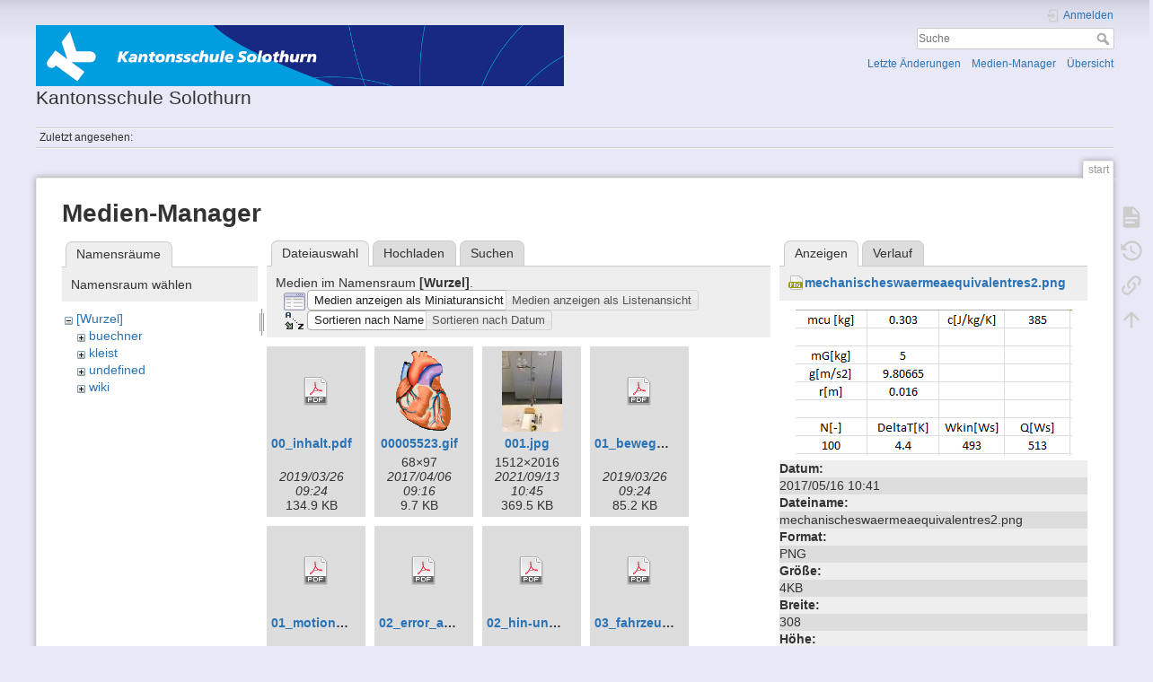

--- FILE ---
content_type: text/html; charset=utf-8
request_url: https://wiki.ksso.ch/doku.php?id=start&image=mechanischeswaermeaequivalentres2.png&ns=&tab_details=view&do=media
body_size: 391607
content:
<!DOCTYPE html>
<html lang="de-informal" dir="ltr" class="no-js">
<head>
    <meta charset="utf-8" />
    <title>start [Kantonsschule Solothurn]</title>
    <script>(function(H){H.className=H.className.replace(/\bno-js\b/,'js')})(document.documentElement)</script>
    <meta name="generator" content="DokuWiki"/>
<meta name="theme-color" content="#008800"/>
<meta name="robots" content="noindex,nofollow"/>
<link rel="search" type="application/opensearchdescription+xml" href="/lib/exe/opensearch.php" title="Kantonsschule Solothurn"/>
<link rel="start" href="/"/>
<link rel="contents" href="/doku.php?id=start&amp;do=index" title="Übersicht"/>
<link rel="manifest" href="/lib/exe/manifest.php"/>
<link rel="alternate" type="application/rss+xml" title="Letzte Änderungen" href="/feed.php"/>
<link rel="alternate" type="application/rss+xml" title="Aktueller Namensraum" href="/feed.php?mode=list&amp;ns="/>
<link rel="alternate" type="text/html" title="Reines HTML" href="/doku.php?do=export_xhtml&amp;id=start"/>
<link rel="alternate" type="text/plain" title="Wiki Markup" href="/doku.php?do=export_raw&amp;id=start"/>
<link rel="stylesheet" type="text/css" href="/lib/exe/css.php?t=dokuwiki&amp;tseed=ec23bb7fbe4eda252426de9dbaae45d7"/>
<!--[if gte IE 9]><!-->
<script type="text/javascript">/*<![CDATA[*/var NS='';var JSINFO = {"isadmin":0,"isauth":0,"id":"start","namespace":"","ACT":"media","useHeadingNavigation":0,"useHeadingContent":0};
/*!]]>*/</script>
<script type="text/javascript" charset="utf-8" src="/lib/exe/jquery.php?tseed=23f888679b4f1dc26eef34902aca964f"></script>
<script type="text/javascript" charset="utf-8" src="/lib/exe/js.php?t=dokuwiki&amp;tseed=ec23bb7fbe4eda252426de9dbaae45d7"></script>
<!--<![endif]-->
    <meta name="viewport" content="width=device-width,initial-scale=1" />
    <link rel="shortcut icon" href="/lib/tpl/dokuwiki/images/favicon.ico" />
<link rel="apple-touch-icon" href="/lib/tpl/dokuwiki/images/apple-touch-icon.png" />
    </head>

<body>
    <div id="dokuwiki__site"><div id="dokuwiki__top" class="site dokuwiki mode_media tpl_dokuwiki   home  hasSidebar">

        
<!-- ********** HEADER ********** -->
<div id="dokuwiki__header"><div class="pad group">

    
    <div class="headings group">
        <ul class="a11y skip">
            <li><a href="#dokuwiki__content">zum Inhalt springen</a></li>
        </ul>

        <h1><a href="/doku.php?id=start"  accesskey="h" title="[H]"><img src="/lib/exe/fetch.php?media=logo.png" width="1034" height="120" alt="" /> <span>Kantonsschule Solothurn</span></a></h1>
            </div>

    <div class="tools group">
        <!-- USER TOOLS -->
                    <div id="dokuwiki__usertools">
                <h3 class="a11y">Benutzer-Werkzeuge</h3>
                <ul>
                    <li class="action login"><a href="/doku.php?id=start&amp;do=login&amp;sectok=" title="Anmelden" rel="nofollow"><span>Anmelden</span><svg xmlns="http://www.w3.org/2000/svg" width="24" height="24" viewBox="0 0 24 24"><path d="M10 17.25V14H3v-4h7V6.75L15.25 12 10 17.25M8 2h9a2 2 0 0 1 2 2v16a2 2 0 0 1-2 2H8a2 2 0 0 1-2-2v-4h2v4h9V4H8v4H6V4a2 2 0 0 1 2-2z"/></svg></a></li>                </ul>
            </div>
        
        <!-- SITE TOOLS -->
        <div id="dokuwiki__sitetools">
            <h3 class="a11y">Webseiten-Werkzeuge</h3>
            <form action="/doku.php?id=start" method="get" role="search" class="search doku_form" id="dw__search" accept-charset="utf-8"><input type="hidden" name="do" value="search" /><input type="hidden" name="id" value="start" /><div class="no"><input name="q" type="text" class="edit" title="[F]" accesskey="f" placeholder="Suche" autocomplete="on" id="qsearch__in" value="" /><button value="1" type="submit" title="Suche">Suche</button><div id="qsearch__out" class="ajax_qsearch JSpopup"></div></div></form>            <div class="mobileTools">
                <form action="/doku.php" method="get" accept-charset="utf-8"><div class="no"><input type="hidden" name="id" value="start" /><select name="do" class="edit quickselect" title="Werkzeuge"><option value="">Werkzeuge</option><optgroup label="Seiten-Werkzeuge"><option value="">Seite anzeigen</option><option value="revisions">Ältere Versionen</option><option value="backlink">Links hierher</option></optgroup><optgroup label="Webseiten-Werkzeuge"><option value="recent">Letzte Änderungen</option><option value="media">Medien-Manager</option><option value="index">Übersicht</option></optgroup><optgroup label="Benutzer-Werkzeuge"><option value="login">Anmelden</option></optgroup></select><button type="submit">&gt;</button></div></form>            </div>
            <ul>
                <li class="action recent"><a href="/doku.php?id=start&amp;do=recent" title="Letzte Änderungen [r]" rel="nofollow" accesskey="r">Letzte Änderungen</a></li><li class="action media"><a href="/doku.php?id=start&amp;do=media&amp;ns=" title="Medien-Manager" rel="nofollow">Medien-Manager</a></li><li class="action index"><a href="/doku.php?id=start&amp;do=index" title="Übersicht [x]" accesskey="x">Übersicht</a></li>            </ul>
        </div>

    </div>

    <!-- BREADCRUMBS -->
            <div class="breadcrumbs">
                                        <div class="trace"><span class="bchead">Zuletzt angesehen:</span></div>
                    </div>
    


    <hr class="a11y" />
</div></div><!-- /header -->

        <div class="wrapper group">

            
            <!-- ********** CONTENT ********** -->
            <div id="dokuwiki__content"><div class="pad group">
                
                <div class="pageId"><span>start</span></div>

                <div class="page group">
                                                            <!-- wikipage start -->
                    <div id="mediamanager__page">
<h1>Medien-Manager</h1>
<div class="panel namespaces">
<h2>Namensräume</h2>
<div class="panelHeader">Namensraum wählen</div>
<div class="panelContent" id="media__tree">

<ul class="idx">
<li class="media level0 open"><img src="/lib/images/minus.gif" alt="−" /><div class="li"><a href="/doku.php?id=start&amp;ns=&amp;tab_files=files&amp;do=media&amp;tab_details=view&amp;image=mechanischeswaermeaequivalentres2.png" class="idx_dir">[Wurzel]</a></div>
<ul class="idx">
<li class="media level1 closed"><img src="/lib/images/plus.gif" alt="+" /><div class="li"><a href="/doku.php?id=start&amp;ns=buechner&amp;tab_files=files&amp;do=media&amp;tab_details=view&amp;image=mechanischeswaermeaequivalentres2.png" class="idx_dir">buechner</a></div></li>
<li class="media level1 closed"><img src="/lib/images/plus.gif" alt="+" /><div class="li"><a href="/doku.php?id=start&amp;ns=kleist&amp;tab_files=files&amp;do=media&amp;tab_details=view&amp;image=mechanischeswaermeaequivalentres2.png" class="idx_dir">kleist</a></div></li>
<li class="media level1 closed"><img src="/lib/images/plus.gif" alt="+" /><div class="li"><a href="/doku.php?id=start&amp;ns=undefined&amp;tab_files=files&amp;do=media&amp;tab_details=view&amp;image=mechanischeswaermeaequivalentres2.png" class="idx_dir">undefined</a></div></li>
<li class="media level1 closed"><img src="/lib/images/plus.gif" alt="+" /><div class="li"><a href="/doku.php?id=start&amp;ns=wiki&amp;tab_files=files&amp;do=media&amp;tab_details=view&amp;image=mechanischeswaermeaequivalentres2.png" class="idx_dir">wiki</a></div></li>
</ul></li>
</ul>
</div>
</div>
<div class="panel filelist">
<h2 class="a11y">Dateiauswahl</h2>
<ul class="tabs">
<li><strong>Dateiauswahl</strong></li>
<li><a href="/doku.php?id=start&amp;tab_files=upload&amp;do=media&amp;tab_details=view&amp;image=mechanischeswaermeaequivalentres2.png&amp;ns=">Hochladen</a></li>
<li><a href="/doku.php?id=start&amp;tab_files=search&amp;do=media&amp;tab_details=view&amp;image=mechanischeswaermeaequivalentres2.png&amp;ns=">Suchen</a></li>
</ul>
<div class="panelHeader">
<h3>Medien im Namensraum <strong><strong>[Wurzel]</strong></strong>.</h3>
<form class="options" method="get" action="/doku.php?id=start" accept-charset="utf-8"><div class="no">
<input type="hidden" name="do" value="media" /><input type="hidden" name="tab_details" value="view" /><input type="hidden" name="image" value="mechanischeswaermeaequivalentres2.png" /><input type="hidden" name="ns" value="" /><ul>
<li class="listType"><label class="thumbs" for="listType__thumbs"><input type="radio" id="listType__thumbs" name="list_dwmedia" value="thumbs" checked="checked" /> <span>Medien anzeigen als Miniaturansicht</span></label>
<label class="rows" for="listType__rows"><input type="radio" id="listType__rows" name="list_dwmedia" value="rows" /> <span>Medien anzeigen als Listenansicht</span></label>
</li>
<li class="sortBy"><label class="name" for="sortBy__name"><input type="radio" id="sortBy__name" name="sort_dwmedia" value="name" checked="checked" /> <span>Sortieren nach Name</span></label>
<label class="date" for="sortBy__date"><input type="radio" id="sortBy__date" name="sort_dwmedia" value="date" /> <span>Sortieren nach Datum</span></label>
</li>
<li><button type="submit">Übernehmen</button>
</li>
</ul>
</div></form>
</div>
<div class="panelContent">
<ul class="thumbs"><li><dl title="00_inhalt.pdf">
<dt><a id="d_:00_inhalt.pdf" class="image" title="00_inhalt.pdf" href="/doku.php?id=start&amp;image=00_inhalt.pdf&amp;ns=&amp;tab_details=view&amp;do=media"><img src="/lib/images/fileicons/32x32/pdf.png" alt="00_inhalt.pdf" class="icon" /></a></dt>
<dd class="name"><a href="/doku.php?id=start&amp;image=00_inhalt.pdf&amp;ns=&amp;tab_details=view&amp;do=media" id="h_:00_inhalt.pdf">00_inhalt.pdf</a></dd>
<dd class="size">&#160;</dd>
<dd class="date">2019/03/26 09:24</dd>
<dd class="filesize">134.9 KB</dd>
</dl></li>
<li><dl title="00005523.gif">
<dt><a id="l_:00005523.gif" class="image thumb" href="/doku.php?id=start&amp;image=00005523.gif&amp;ns=&amp;tab_details=view&amp;do=media"><img src="/lib/exe/fetch.php?w=63&amp;h=90&amp;t=1491463013&amp;tok=931647&amp;media=00005523.gif" alt="00005523.gif" /></a></dt>
<dd class="name"><a href="/doku.php?id=start&amp;image=00005523.gif&amp;ns=&amp;tab_details=view&amp;do=media" id="h_:00005523.gif">00005523.gif</a></dd>
<dd class="size">68&#215;97</dd>
<dd class="date">2017/04/06 09:16</dd>
<dd class="filesize">9.7 KB</dd>
</dl></li>
<li><dl title="001.jpg">
<dt><a id="l_:001.jpg" class="image thumb" href="/doku.php?id=start&amp;image=001.jpg&amp;ns=&amp;tab_details=view&amp;do=media"><img src="/lib/exe/fetch.php?w=67&amp;h=90&amp;t=1631522758&amp;tok=420106&amp;media=001.jpg" alt="001.jpg" /></a></dt>
<dd class="name"><a href="/doku.php?id=start&amp;image=001.jpg&amp;ns=&amp;tab_details=view&amp;do=media" id="h_:001.jpg">001.jpg</a></dd>
<dd class="size">1512&#215;2016</dd>
<dd class="date">2021/09/13 10:45</dd>
<dd class="filesize">369.5 KB</dd>
</dl></li>
<li><dl title="01_bewegung_und_bewegungsdiagramm.pdf">
<dt><a id="d_:01_bewegung_und_bewegungsdiagramm.pdf" class="image" title="01_bewegung_und_bewegungsdiagramm.pdf" href="/doku.php?id=start&amp;image=01_bewegung_und_bewegungsdiagramm.pdf&amp;ns=&amp;tab_details=view&amp;do=media"><img src="/lib/images/fileicons/32x32/pdf.png" alt="01_bewegung_und_bewegungsdiagramm.pdf" class="icon" /></a></dt>
<dd class="name"><a href="/doku.php?id=start&amp;image=01_bewegung_und_bewegungsdiagramm.pdf&amp;ns=&amp;tab_details=view&amp;do=media" id="h_:01_bewegung_und_bewegungsdiagramm.pdf">01_bewegung_und_bewegungsdiagramm.pdf</a></dd>
<dd class="size">&#160;</dd>
<dd class="date">2019/03/26 09:24</dd>
<dd class="filesize">85.2 KB</dd>
</dl></li>
<li><dl title="01_motion_on_an_incline.pdf">
<dt><a id="d_:01_motion_on_an_incline.pdf" class="image" title="01_motion_on_an_incline.pdf" href="/doku.php?id=start&amp;image=01_motion_on_an_incline.pdf&amp;ns=&amp;tab_details=view&amp;do=media"><img src="/lib/images/fileicons/32x32/pdf.png" alt="01_motion_on_an_incline.pdf" class="icon" /></a></dt>
<dd class="name"><a href="/doku.php?id=start&amp;image=01_motion_on_an_incline.pdf&amp;ns=&amp;tab_details=view&amp;do=media" id="h_:01_motion_on_an_incline.pdf">01_motion_on_an_incline.pdf</a></dd>
<dd class="size">&#160;</dd>
<dd class="date">2019/03/22 15:21</dd>
<dd class="filesize">625.6 KB</dd>
</dl></li>
<li><dl title="02_error_analysis.pdf">
<dt><a id="d_:02_error_analysis.pdf" class="image" title="02_error_analysis.pdf" href="/doku.php?id=start&amp;image=02_error_analysis.pdf&amp;ns=&amp;tab_details=view&amp;do=media"><img src="/lib/images/fileicons/32x32/pdf.png" alt="02_error_analysis.pdf" class="icon" /></a></dt>
<dd class="name"><a href="/doku.php?id=start&amp;image=02_error_analysis.pdf&amp;ns=&amp;tab_details=view&amp;do=media" id="h_:02_error_analysis.pdf">02_error_analysis.pdf</a></dd>
<dd class="size">&#160;</dd>
<dd class="date">2019/03/22 15:21</dd>
<dd class="filesize">77.1 KB</dd>
</dl></li>
<li><dl title="02_hin-und-her-bewegungen.pdf">
<dt><a id="d_:02_hin-und-her-bewegungen.pdf" class="image" title="02_hin-und-her-bewegungen.pdf" href="/doku.php?id=start&amp;image=02_hin-und-her-bewegungen.pdf&amp;ns=&amp;tab_details=view&amp;do=media"><img src="/lib/images/fileicons/32x32/pdf.png" alt="02_hin-und-her-bewegungen.pdf" class="icon" /></a></dt>
<dd class="name"><a href="/doku.php?id=start&amp;image=02_hin-und-her-bewegungen.pdf&amp;ns=&amp;tab_details=view&amp;do=media" id="h_:02_hin-und-her-bewegungen.pdf">02_hin-und-her-bewegungen.pdf</a></dd>
<dd class="size">&#160;</dd>
<dd class="date">2019/03/26 09:24</dd>
<dd class="filesize">219.8 KB</dd>
</dl></li>
<li><dl title="03_fahrzeug_auf_einer_rampe.pdf">
<dt><a id="d_:03_fahrzeug_auf_einer_rampe.pdf" class="image" title="03_fahrzeug_auf_einer_rampe.pdf" href="/doku.php?id=start&amp;image=03_fahrzeug_auf_einer_rampe.pdf&amp;ns=&amp;tab_details=view&amp;do=media"><img src="/lib/images/fileicons/32x32/pdf.png" alt="03_fahrzeug_auf_einer_rampe.pdf" class="icon" /></a></dt>
<dd class="name"><a href="/doku.php?id=start&amp;image=03_fahrzeug_auf_einer_rampe.pdf&amp;ns=&amp;tab_details=view&amp;do=media" id="h_:03_fahrzeug_auf_einer_rampe.pdf">03_fahrzeug_auf_einer_rampe.pdf</a></dd>
<dd class="size">&#160;</dd>
<dd class="date">2019/03/26 09:24</dd>
<dd class="filesize">175.2 KB</dd>
</dl></li>
<li><dl title="03_newtons_first_law.pdf">
<dt><a id="d_:03_newtons_first_law.pdf" class="image" title="03_newtons_first_law.pdf" href="/doku.php?id=start&amp;image=03_newtons_first_law.pdf&amp;ns=&amp;tab_details=view&amp;do=media"><img src="/lib/images/fileicons/32x32/pdf.png" alt="03_newtons_first_law.pdf" class="icon" /></a></dt>
<dd class="name"><a href="/doku.php?id=start&amp;image=03_newtons_first_law.pdf&amp;ns=&amp;tab_details=view&amp;do=media" id="h_:03_newtons_first_law.pdf">03_newtons_first_law.pdf</a></dd>
<dd class="size">&#160;</dd>
<dd class="date">2019/03/22 15:21</dd>
<dd class="filesize">692 KB</dd>
</dl></li>
<li><dl title="04_bestimmung_der_erdbeschleunigung_an_der_schiefen_ebene.pdf">
<dt><a id="d_:04_bestimmung_der_erdbeschleunigung_an_der_schiefen_ebene.pdf" class="image" title="04_bestimmung_der_erdbeschleunigung_an_der_schiefen_ebene.pdf" href="/doku.php?id=start&amp;image=04_bestimmung_der_erdbeschleunigung_an_der_schiefen_ebene.pdf&amp;ns=&amp;tab_details=view&amp;do=media"><img src="/lib/images/fileicons/32x32/pdf.png" alt="04_bestimmung_der_erdbeschleunigung_an_der_schiefen_ebene.pdf" class="icon" /></a></dt>
<dd class="name"><a href="/doku.php?id=start&amp;image=04_bestimmung_der_erdbeschleunigung_an_der_schiefen_ebene.pdf&amp;ns=&amp;tab_details=view&amp;do=media" id="h_:04_bestimmung_der_erdbeschleunigung_an_der_schiefen_ebene.pdf">04_bestimmung_der_erdbeschleunigung_an_der_schiefen_ebene.pdf</a></dd>
<dd class="size">&#160;</dd>
<dd class="date">2019/03/26 09:24</dd>
<dd class="filesize">172.8 KB</dd>
</dl></li>
<li><dl title="04_newtons_second_law.pdf">
<dt><a id="d_:04_newtons_second_law.pdf" class="image" title="04_newtons_second_law.pdf" href="/doku.php?id=start&amp;image=04_newtons_second_law.pdf&amp;ns=&amp;tab_details=view&amp;do=media"><img src="/lib/images/fileicons/32x32/pdf.png" alt="04_newtons_second_law.pdf" class="icon" /></a></dt>
<dd class="name"><a href="/doku.php?id=start&amp;image=04_newtons_second_law.pdf&amp;ns=&amp;tab_details=view&amp;do=media" id="h_:04_newtons_second_law.pdf">04_newtons_second_law.pdf</a></dd>
<dd class="size">&#160;</dd>
<dd class="date">2019/03/22 15:21</dd>
<dd class="filesize">560 KB</dd>
</dl></li>
<li><dl title="05_freier_fall_eines_messstreifens.pdf">
<dt><a id="d_:05_freier_fall_eines_messstreifens.pdf" class="image" title="05_freier_fall_eines_messstreifens.pdf" href="/doku.php?id=start&amp;image=05_freier_fall_eines_messstreifens.pdf&amp;ns=&amp;tab_details=view&amp;do=media"><img src="/lib/images/fileicons/32x32/pdf.png" alt="05_freier_fall_eines_messstreifens.pdf" class="icon" /></a></dt>
<dd class="name"><a href="/doku.php?id=start&amp;image=05_freier_fall_eines_messstreifens.pdf&amp;ns=&amp;tab_details=view&amp;do=media" id="h_:05_freier_fall_eines_messstreifens.pdf">05_freier_fall_eines_messstreifens.pdf</a></dd>
<dd class="size">&#160;</dd>
<dd class="date">2019/03/26 09:24</dd>
<dd class="filesize">62.8 KB</dd>
</dl></li>
<li><dl title="05_newtons_third_law.pdf">
<dt><a id="d_:05_newtons_third_law.pdf" class="image" title="05_newtons_third_law.pdf" href="/doku.php?id=start&amp;image=05_newtons_third_law.pdf&amp;ns=&amp;tab_details=view&amp;do=media"><img src="/lib/images/fileicons/32x32/pdf.png" alt="05_newtons_third_law.pdf" class="icon" /></a></dt>
<dd class="name"><a href="/doku.php?id=start&amp;image=05_newtons_third_law.pdf&amp;ns=&amp;tab_details=view&amp;do=media" id="h_:05_newtons_third_law.pdf">05_newtons_third_law.pdf</a></dd>
<dd class="size">&#160;</dd>
<dd class="date">2019/03/22 15:21</dd>
<dd class="filesize">523.1 KB</dd>
</dl></li>
<li><dl title="06_ballwurf.pdf">
<dt><a id="d_:06_ballwurf.pdf" class="image" title="06_ballwurf.pdf" href="/doku.php?id=start&amp;image=06_ballwurf.pdf&amp;ns=&amp;tab_details=view&amp;do=media"><img src="/lib/images/fileicons/32x32/pdf.png" alt="06_ballwurf.pdf" class="icon" /></a></dt>
<dd class="name"><a href="/doku.php?id=start&amp;image=06_ballwurf.pdf&amp;ns=&amp;tab_details=view&amp;do=media" id="h_:06_ballwurf.pdf">06_ballwurf.pdf</a></dd>
<dd class="size">&#160;</dd>
<dd class="date">2019/03/26 09:24</dd>
<dd class="filesize">79.4 KB</dd>
</dl></li>
<li><dl title="06_projectile_motion.pdf">
<dt><a id="d_:06_projectile_motion.pdf" class="image" title="06_projectile_motion.pdf" href="/doku.php?id=start&amp;image=06_projectile_motion.pdf&amp;ns=&amp;tab_details=view&amp;do=media"><img src="/lib/images/fileicons/32x32/pdf.png" alt="06_projectile_motion.pdf" class="icon" /></a></dt>
<dd class="name"><a href="/doku.php?id=start&amp;image=06_projectile_motion.pdf&amp;ns=&amp;tab_details=view&amp;do=media" id="h_:06_projectile_motion.pdf">06_projectile_motion.pdf</a></dd>
<dd class="size">&#160;</dd>
<dd class="date">2019/03/22 15:21</dd>
<dd class="filesize">429.8 KB</dd>
</dl></li>
<li><dl title="0633100d_barkhauseneffekt.pdf">
<dt><a id="d_:0633100d_barkhauseneffekt.pdf" class="image" title="0633100d_barkhauseneffekt.pdf" href="/doku.php?id=start&amp;image=0633100d_barkhauseneffekt.pdf&amp;ns=&amp;tab_details=view&amp;do=media"><img src="/lib/images/fileicons/32x32/pdf.png" alt="0633100d_barkhauseneffekt.pdf" class="icon" /></a></dt>
<dd class="name"><a href="/doku.php?id=start&amp;image=0633100d_barkhauseneffekt.pdf&amp;ns=&amp;tab_details=view&amp;do=media" id="h_:0633100d_barkhauseneffekt.pdf">0633100d_barkhauseneffekt.pdf</a></dd>
<dd class="size">&#160;</dd>
<dd class="date">2019/08/21 16:08</dd>
<dd class="filesize">60.1 KB</dd>
</dl></li>
<li><dl title="07-beschleunigung_beim_bungee-sprung.pdf">
<dt><a id="d_:07-beschleunigung_beim_bungee-sprung.pdf" class="image" title="07-beschleunigung_beim_bungee-sprung.pdf" href="/doku.php?id=start&amp;image=07-beschleunigung_beim_bungee-sprung.pdf&amp;ns=&amp;tab_details=view&amp;do=media"><img src="/lib/images/fileicons/32x32/pdf.png" alt="07-beschleunigung_beim_bungee-sprung.pdf" class="icon" /></a></dt>
<dd class="name"><a href="/doku.php?id=start&amp;image=07-beschleunigung_beim_bungee-sprung.pdf&amp;ns=&amp;tab_details=view&amp;do=media" id="h_:07-beschleunigung_beim_bungee-sprung.pdf">07-beschleunigung_beim_bungee-sprung.pdf</a></dd>
<dd class="size">&#160;</dd>
<dd class="date">2017/07/12 09:17</dd>
<dd class="filesize">178.9 KB</dd>
</dl></li>
<li><dl title="07_beschleunigung_beim_bungee-sprung.pdf">
<dt><a id="d_:07_beschleunigung_beim_bungee-sprung.pdf" class="image" title="07_beschleunigung_beim_bungee-sprung.pdf" href="/doku.php?id=start&amp;image=07_beschleunigung_beim_bungee-sprung.pdf&amp;ns=&amp;tab_details=view&amp;do=media"><img src="/lib/images/fileicons/32x32/pdf.png" alt="07_beschleunigung_beim_bungee-sprung.pdf" class="icon" /></a></dt>
<dd class="name"><a href="/doku.php?id=start&amp;image=07_beschleunigung_beim_bungee-sprung.pdf&amp;ns=&amp;tab_details=view&amp;do=media" id="h_:07_beschleunigung_beim_bungee-sprung.pdf">07_beschleunigung_beim_bungee-sprung.pdf</a></dd>
<dd class="size">&#160;</dd>
<dd class="date">2019/03/26 09:24</dd>
<dd class="filesize">81.5 KB</dd>
</dl></li>
<li><dl title="07_conservation_of_energy_elastic.pdf">
<dt><a id="d_:07_conservation_of_energy_elastic.pdf" class="image" title="07_conservation_of_energy_elastic.pdf" href="/doku.php?id=start&amp;image=07_conservation_of_energy_elastic.pdf&amp;ns=&amp;tab_details=view&amp;do=media"><img src="/lib/images/fileicons/32x32/pdf.png" alt="07_conservation_of_energy_elastic.pdf" class="icon" /></a></dt>
<dd class="name"><a href="/doku.php?id=start&amp;image=07_conservation_of_energy_elastic.pdf&amp;ns=&amp;tab_details=view&amp;do=media" id="h_:07_conservation_of_energy_elastic.pdf">07_conservation_of_energy_elastic.pdf</a></dd>
<dd class="size">&#160;</dd>
<dd class="date">2019/03/22 15:21</dd>
<dd class="filesize">383.8 KB</dd>
</dl></li>
<li><dl title="08_bewegung_eines_wurfgeschosses.pdf">
<dt><a id="d_:08_bewegung_eines_wurfgeschosses.pdf" class="image" title="08_bewegung_eines_wurfgeschosses.pdf" href="/doku.php?id=start&amp;image=08_bewegung_eines_wurfgeschosses.pdf&amp;ns=&amp;tab_details=view&amp;do=media"><img src="/lib/images/fileicons/32x32/pdf.png" alt="08_bewegung_eines_wurfgeschosses.pdf" class="icon" /></a></dt>
<dd class="name"><a href="/doku.php?id=start&amp;image=08_bewegung_eines_wurfgeschosses.pdf&amp;ns=&amp;tab_details=view&amp;do=media" id="h_:08_bewegung_eines_wurfgeschosses.pdf">08_bewegung_eines_wurfgeschosses.pdf</a></dd>
<dd class="size">&#160;</dd>
<dd class="date">2019/03/26 09:24</dd>
<dd class="filesize">114.3 KB</dd>
</dl></li>
<li><dl title="08_conservation_of_energy_kinetic_comp.pdf">
<dt><a id="d_:08_conservation_of_energy_kinetic_comp.pdf" class="image" title="08_conservation_of_energy_kinetic_comp.pdf" href="/doku.php?id=start&amp;image=08_conservation_of_energy_kinetic_comp.pdf&amp;ns=&amp;tab_details=view&amp;do=media"><img src="/lib/images/fileicons/32x32/pdf.png" alt="08_conservation_of_energy_kinetic_comp.pdf" class="icon" /></a></dt>
<dd class="name"><a href="/doku.php?id=start&amp;image=08_conservation_of_energy_kinetic_comp.pdf&amp;ns=&amp;tab_details=view&amp;do=media" id="h_:08_conservation_of_energy_kinetic_comp.pdf">08_conservation_of_energy_kinetic_comp.pdf</a></dd>
<dd class="size">&#160;</dd>
<dd class="date">2019/03/22 15:21</dd>
<dd class="filesize">218.7 KB</dd>
</dl></li>
<li><dl title="08_conservation_of_energy_kinetic_lq.pdf">
<dt><a id="d_:08_conservation_of_energy_kinetic_lq.pdf" class="image" title="08_conservation_of_energy_kinetic_lq.pdf" href="/doku.php?id=start&amp;image=08_conservation_of_energy_kinetic_lq.pdf&amp;ns=&amp;tab_details=view&amp;do=media"><img src="/lib/images/fileicons/32x32/pdf.png" alt="08_conservation_of_energy_kinetic_lq.pdf" class="icon" /></a></dt>
<dd class="name"><a href="/doku.php?id=start&amp;image=08_conservation_of_energy_kinetic_lq.pdf&amp;ns=&amp;tab_details=view&amp;do=media" id="h_:08_conservation_of_energy_kinetic_lq.pdf">08_conservation_of_energy_kinetic_lq.pdf</a></dd>
<dd class="size">&#160;</dd>
<dd class="date">2019/03/22 15:21</dd>
<dd class="filesize">218.5 KB</dd>
</dl></li>
<li><dl title="0817300d.pdf">
<dt><a id="d_:0817300d.pdf" class="image" title="0817300d.pdf" href="/doku.php?id=start&amp;image=0817300d.pdf&amp;ns=&amp;tab_details=view&amp;do=media"><img src="/lib/images/fileicons/32x32/pdf.png" alt="0817300d.pdf" class="icon" /></a></dt>
<dd class="name"><a href="/doku.php?id=start&amp;image=0817300d.pdf&amp;ns=&amp;tab_details=view&amp;do=media" id="h_:0817300d.pdf">0817300d.pdf</a></dd>
<dd class="size">&#160;</dd>
<dd class="date">2019/11/25 14:27</dd>
<dd class="filesize">19.7 KB</dd>
</dl></li>
<li><dl title="09_conservation_of_energy_gravitational.pdf">
<dt><a id="d_:09_conservation_of_energy_gravitational.pdf" class="image" title="09_conservation_of_energy_gravitational.pdf" href="/doku.php?id=start&amp;image=09_conservation_of_energy_gravitational.pdf&amp;ns=&amp;tab_details=view&amp;do=media"><img src="/lib/images/fileicons/32x32/pdf.png" alt="09_conservation_of_energy_gravitational.pdf" class="icon" /></a></dt>
<dd class="name"><a href="/doku.php?id=start&amp;image=09_conservation_of_energy_gravitational.pdf&amp;ns=&amp;tab_details=view&amp;do=media" id="h_:09_conservation_of_energy_gravitational.pdf">09_conservation_of_energy_gravitational.pdf</a></dd>
<dd class="size">&#160;</dd>
<dd class="date">2019/03/22 15:21</dd>
<dd class="filesize">734.2 KB</dd>
</dl></li>
<li><dl title="09_newtons_zweites_gesetz.pdf">
<dt><a id="d_:09_newtons_zweites_gesetz.pdf" class="image" title="09_newtons_zweites_gesetz.pdf" href="/doku.php?id=start&amp;image=09_newtons_zweites_gesetz.pdf&amp;ns=&amp;tab_details=view&amp;do=media"><img src="/lib/images/fileicons/32x32/pdf.png" alt="09_newtons_zweites_gesetz.pdf" class="icon" /></a></dt>
<dd class="name"><a href="/doku.php?id=start&amp;image=09_newtons_zweites_gesetz.pdf&amp;ns=&amp;tab_details=view&amp;do=media" id="h_:09_newtons_zweites_gesetz.pdf">09_newtons_zweites_gesetz.pdf</a></dd>
<dd class="size">&#160;</dd>
<dd class="date">2019/03/26 09:24</dd>
<dd class="filesize">64.4 KB</dd>
</dl></li>
<li><dl title="1.jpg">
<dt><a id="l_:1.jpg" class="image thumb" href="/doku.php?id=start&amp;image=1.jpg&amp;ns=&amp;tab_details=view&amp;do=media"><img src="/lib/exe/fetch.php?w=90&amp;h=54&amp;t=1496409608&amp;tok=3a8fdb&amp;media=1.jpg" alt="1.jpg" /></a></dt>
<dd class="name"><a href="/doku.php?id=start&amp;image=1.jpg&amp;ns=&amp;tab_details=view&amp;do=media" id="h_:1.jpg">1.jpg</a></dd>
<dd class="size">220&#215;132</dd>
<dd class="date">2017/06/02 15:20</dd>
<dd class="filesize">6.3 KB</dd>
</dl></li>
<li><dl title="1_-_geomagnetismtutorial.pdf">
<dt><a id="d_:1_-_geomagnetismtutorial.pdf" class="image" title="1_-_geomagnetismtutorial.pdf" href="/doku.php?id=start&amp;image=1_-_geomagnetismtutorial.pdf&amp;ns=&amp;tab_details=view&amp;do=media"><img src="/lib/images/fileicons/32x32/pdf.png" alt="1_-_geomagnetismtutorial.pdf" class="icon" /></a></dt>
<dd class="name"><a href="/doku.php?id=start&amp;image=1_-_geomagnetismtutorial.pdf&amp;ns=&amp;tab_details=view&amp;do=media" id="h_:1_-_geomagnetismtutorial.pdf">1_-_geomagnetismtutorial.pdf</a></dd>
<dd class="size">&#160;</dd>
<dd class="date">2017/06/19 13:04</dd>
<dd class="filesize">3.6 MB</dd>
</dl></li>
<li><dl title="1d66_polyview_anim1_small.gif">
<dt><a id="l_:1d66_polyview_anim1_small.gif" class="image thumb" href="/doku.php?id=start&amp;image=1d66_polyview_anim1_small.gif&amp;ns=&amp;tab_details=view&amp;do=media"><img src="/lib/exe/fetch.php?w=90&amp;h=90&amp;t=1497344050&amp;tok=336036&amp;media=1d66_polyview_anim1_small.gif" alt="1d66_polyview_anim1_small.gif" /></a></dt>
<dd class="name"><a href="/doku.php?id=start&amp;image=1d66_polyview_anim1_small.gif&amp;ns=&amp;tab_details=view&amp;do=media" id="h_:1d66_polyview_anim1_small.gif">1d66_polyview_anim1_small.gif</a></dd>
<dd class="size">200&#215;200</dd>
<dd class="date">2017/06/13 10:54</dd>
<dd class="filesize">892.2 KB</dd>
</dl></li>
<li><dl title="2.jpg">
<dt><a id="l_:2.jpg" class="image thumb" href="/doku.php?id=start&amp;image=2.jpg&amp;ns=&amp;tab_details=view&amp;do=media"><img src="/lib/exe/fetch.php?w=90&amp;h=67&amp;t=1631522178&amp;tok=a49bd0&amp;media=2.jpg" alt="2.jpg" /></a></dt>
<dd class="name"><a href="/doku.php?id=start&amp;image=2.jpg&amp;ns=&amp;tab_details=view&amp;do=media" id="h_:2.jpg">2.jpg</a></dd>
<dd class="size">2016&#215;1512</dd>
<dd class="date">2021/09/13 10:36</dd>
<dd class="filesize">519.7 KB</dd>
</dl></li>
<li><dl title="2h5e2lhdaoabui2y9siizr.gif">
<dt><a id="l_:2h5e2lhdaoabui2y9siizr.gif" class="image thumb" href="/doku.php?id=start&amp;image=2h5e2lhdaoabui2y9siizr.gif&amp;ns=&amp;tab_details=view&amp;do=media"><img src="/lib/exe/fetch.php?w=90&amp;h=50&amp;t=1664258799&amp;tok=0ff49c&amp;media=2h5e2lhdaoabui2y9siizr.gif" alt="2h5e2lhdaoabui2y9siizr.gif" /></a></dt>
<dd class="name"><a href="/doku.php?id=start&amp;image=2h5e2lhdaoabui2y9siizr.gif&amp;ns=&amp;tab_details=view&amp;do=media" id="h_:2h5e2lhdaoabui2y9siizr.gif">2h5e2lhdaoabui2y9siizr.gif</a></dd>
<dd class="size">600&#215;338</dd>
<dd class="date">2022/09/27 08:06</dd>
<dd class="filesize">1.6 MB</dd>
</dl></li>
<li><dl title="3.jpg">
<dt><a id="l_:3.jpg" class="image thumb" href="/doku.php?id=start&amp;image=3.jpg&amp;ns=&amp;tab_details=view&amp;do=media"><img src="/lib/exe/fetch.php?w=90&amp;h=67&amp;t=1631522178&amp;tok=2d8046&amp;media=3.jpg" alt="3.jpg" /></a></dt>
<dd class="name"><a href="/doku.php?id=start&amp;image=3.jpg&amp;ns=&amp;tab_details=view&amp;do=media" id="h_:3.jpg">3.jpg</a></dd>
<dd class="size">2016&#215;1512</dd>
<dd class="date">2021/09/13 10:36</dd>
<dd class="filesize">493.1 KB</dd>
</dl></li>
<li><dl title="3ae6e9c386.png">
<dt><a id="l_:3ae6e9c386.png" class="image thumb" href="/doku.php?id=start&amp;image=3ae6e9c386.png&amp;ns=&amp;tab_details=view&amp;do=media"><img src="/lib/exe/fetch.php?w=90&amp;h=10&amp;t=1490359969&amp;tok=626f01&amp;media=3ae6e9c386.png" alt="3ae6e9c386.png" /></a></dt>
<dd class="name"><a href="/doku.php?id=start&amp;image=3ae6e9c386.png&amp;ns=&amp;tab_details=view&amp;do=media" id="h_:3ae6e9c386.png">3ae6e9c386.png</a></dd>
<dd class="size">1034&#215;120</dd>
<dd class="date">2017/03/24 13:52</dd>
<dd class="filesize">23.7 KB</dd>
</dl></li>
<li><dl title="3d_triangle.gif">
<dt><a id="l_:3d_triangle.gif" class="image thumb" href="/doku.php?id=start&amp;image=3d_triangle.gif&amp;ns=&amp;tab_details=view&amp;do=media"><img src="/lib/exe/fetch.php?w=90&amp;h=90&amp;t=1497968812&amp;tok=7df9d1&amp;media=3d_triangle.gif" alt="3d_triangle.gif" /></a></dt>
<dd class="name"><a href="/doku.php?id=start&amp;image=3d_triangle.gif&amp;ns=&amp;tab_details=view&amp;do=media" id="h_:3d_triangle.gif">3d_triangle.gif</a></dd>
<dd class="size">320&#215;320</dd>
<dd class="date">2017/06/20 16:26</dd>
<dd class="filesize">1.5 MB</dd>
</dl></li>
<li><dl title="4.jpg">
<dt><a id="l_:4.jpg" class="image thumb" href="/doku.php?id=start&amp;image=4.jpg&amp;ns=&amp;tab_details=view&amp;do=media"><img src="/lib/exe/fetch.php?w=90&amp;h=67&amp;t=1631522178&amp;tok=b8295b&amp;media=4.jpg" alt="4.jpg" /></a></dt>
<dd class="name"><a href="/doku.php?id=start&amp;image=4.jpg&amp;ns=&amp;tab_details=view&amp;do=media" id="h_:4.jpg">4.jpg</a></dd>
<dd class="size">2016&#215;1512</dd>
<dd class="date">2021/09/13 10:36</dd>
<dd class="filesize">812.8 KB</dd>
</dl></li>
<li><dl title="10_die_atwoodsche_fallmaschine.pdf">
<dt><a id="d_:10_die_atwoodsche_fallmaschine.pdf" class="image" title="10_die_atwoodsche_fallmaschine.pdf" href="/doku.php?id=start&amp;image=10_die_atwoodsche_fallmaschine.pdf&amp;ns=&amp;tab_details=view&amp;do=media"><img src="/lib/images/fileicons/32x32/pdf.png" alt="10_die_atwoodsche_fallmaschine.pdf" class="icon" /></a></dt>
<dd class="name"><a href="/doku.php?id=start&amp;image=10_die_atwoodsche_fallmaschine.pdf&amp;ns=&amp;tab_details=view&amp;do=media" id="h_:10_die_atwoodsche_fallmaschine.pdf">10_die_atwoodsche_fallmaschine.pdf</a></dd>
<dd class="size">&#160;</dd>
<dd class="date">2019/03/26 09:24</dd>
<dd class="filesize">68.5 KB</dd>
</dl></li>
<li><dl title="10a_impulse_md_.pdf">
<dt><a id="d_:10a_impulse_md_.pdf" class="image" title="10a_impulse_md_.pdf" href="/doku.php?id=start&amp;image=10a_impulse_md_.pdf&amp;ns=&amp;tab_details=view&amp;do=media"><img src="/lib/images/fileicons/32x32/pdf.png" alt="10a_impulse_md_.pdf" class="icon" /></a></dt>
<dd class="name"><a href="/doku.php?id=start&amp;image=10a_impulse_md_.pdf&amp;ns=&amp;tab_details=view&amp;do=media" id="h_:10a_impulse_md_.pdf">10a_impulse_md_.pdf</a></dd>
<dd class="size">&#160;</dd>
<dd class="date">2019/03/22 15:21</dd>
<dd class="filesize">559.8 KB</dd>
</dl></li>
<li><dl title="10b_impulse_vpg_.pdf">
<dt><a id="d_:10b_impulse_vpg_.pdf" class="image" title="10b_impulse_vpg_.pdf" href="/doku.php?id=start&amp;image=10b_impulse_vpg_.pdf&amp;ns=&amp;tab_details=view&amp;do=media"><img src="/lib/images/fileicons/32x32/pdf.png" alt="10b_impulse_vpg_.pdf" class="icon" /></a></dt>
<dd class="name"><a href="/doku.php?id=start&amp;image=10b_impulse_vpg_.pdf&amp;ns=&amp;tab_details=view&amp;do=media" id="h_:10b_impulse_vpg_.pdf">10b_impulse_vpg_.pdf</a></dd>
<dd class="size">&#160;</dd>
<dd class="date">2019/03/22 15:21</dd>
<dd class="filesize">568.7 KB</dd>
</dl></li>
<li><dl title="11_newtons_drittes_gesetz.pdf">
<dt><a id="d_:11_newtons_drittes_gesetz.pdf" class="image" title="11_newtons_drittes_gesetz.pdf" href="/doku.php?id=start&amp;image=11_newtons_drittes_gesetz.pdf&amp;ns=&amp;tab_details=view&amp;do=media"><img src="/lib/images/fileicons/32x32/pdf.png" alt="11_newtons_drittes_gesetz.pdf" class="icon" /></a></dt>
<dd class="name"><a href="/doku.php?id=start&amp;image=11_newtons_drittes_gesetz.pdf&amp;ns=&amp;tab_details=view&amp;do=media" id="h_:11_newtons_drittes_gesetz.pdf">11_newtons_drittes_gesetz.pdf</a></dd>
<dd class="size">&#160;</dd>
<dd class="date">2019/03/26 09:24</dd>
<dd class="filesize">100.9 KB</dd>
</dl></li>
<li><dl title="11a_momentum_and_collisions_md_.pdf">
<dt><a id="d_:11a_momentum_and_collisions_md_.pdf" class="image" title="11a_momentum_and_collisions_md_.pdf" href="/doku.php?id=start&amp;image=11a_momentum_and_collisions_md_.pdf&amp;ns=&amp;tab_details=view&amp;do=media"><img src="/lib/images/fileicons/32x32/pdf.png" alt="11a_momentum_and_collisions_md_.pdf" class="icon" /></a></dt>
<dd class="name"><a href="/doku.php?id=start&amp;image=11a_momentum_and_collisions_md_.pdf&amp;ns=&amp;tab_details=view&amp;do=media" id="h_:11a_momentum_and_collisions_md_.pdf">11a_momentum_and_collisions_md_.pdf</a></dd>
<dd class="size">&#160;</dd>
<dd class="date">2019/03/22 15:21</dd>
<dd class="filesize">1.2 MB</dd>
</dl></li>
<li><dl title="11b_momentum_and_collisions_vpg_.pdf">
<dt><a id="d_:11b_momentum_and_collisions_vpg_.pdf" class="image" title="11b_momentum_and_collisions_vpg_.pdf" href="/doku.php?id=start&amp;image=11b_momentum_and_collisions_vpg_.pdf&amp;ns=&amp;tab_details=view&amp;do=media"><img src="/lib/images/fileicons/32x32/pdf.png" alt="11b_momentum_and_collisions_vpg_.pdf" class="icon" /></a></dt>
<dd class="name"><a href="/doku.php?id=start&amp;image=11b_momentum_and_collisions_vpg_.pdf&amp;ns=&amp;tab_details=view&amp;do=media" id="h_:11b_momentum_and_collisions_vpg_.pdf">11b_momentum_and_collisions_vpg_.pdf</a></dd>
<dd class="size">&#160;</dd>
<dd class="date">2019/03/22 15:21</dd>
<dd class="filesize">548.1 KB</dd>
</dl></li>
<li><dl title="12_haftreibung_und_gleitreibung.pdf">
<dt><a id="d_:12_haftreibung_und_gleitreibung.pdf" class="image" title="12_haftreibung_und_gleitreibung.pdf" href="/doku.php?id=start&amp;image=12_haftreibung_und_gleitreibung.pdf&amp;ns=&amp;tab_details=view&amp;do=media"><img src="/lib/images/fileicons/32x32/pdf.png" alt="12_haftreibung_und_gleitreibung.pdf" class="icon" /></a></dt>
<dd class="name"><a href="/doku.php?id=start&amp;image=12_haftreibung_und_gleitreibung.pdf&amp;ns=&amp;tab_details=view&amp;do=media" id="h_:12_haftreibung_und_gleitreibung.pdf">12_haftreibung_und_gleitreibung.pdf</a></dd>
<dd class="size">&#160;</dd>
<dd class="date">2019/03/26 09:24</dd>
<dd class="filesize">105 KB</dd>
</dl></li>
<li><dl title="12a_centripetal_acceleration_cfa_comp.pdf">
<dt><a id="d_:12a_centripetal_acceleration_cfa_comp.pdf" class="image" title="12a_centripetal_acceleration_cfa_comp.pdf" href="/doku.php?id=start&amp;image=12a_centripetal_acceleration_cfa_comp.pdf&amp;ns=&amp;tab_details=view&amp;do=media"><img src="/lib/images/fileicons/32x32/pdf.png" alt="12a_centripetal_acceleration_cfa_comp.pdf" class="icon" /></a></dt>
<dd class="name"><a href="/doku.php?id=start&amp;image=12a_centripetal_acceleration_cfa_comp.pdf&amp;ns=&amp;tab_details=view&amp;do=media" id="h_:12a_centripetal_acceleration_cfa_comp.pdf">12a_centripetal_acceleration_cfa_comp.pdf</a></dd>
<dd class="size">&#160;</dd>
<dd class="date">2019/03/22 15:21</dd>
<dd class="filesize">1.3 MB</dd>
</dl></li>
<li><dl title="12a_centripetal_acceleration_cfa_lq.pdf">
<dt><a id="d_:12a_centripetal_acceleration_cfa_lq.pdf" class="image" title="12a_centripetal_acceleration_cfa_lq.pdf" href="/doku.php?id=start&amp;image=12a_centripetal_acceleration_cfa_lq.pdf&amp;ns=&amp;tab_details=view&amp;do=media"><img src="/lib/images/fileicons/32x32/pdf.png" alt="12a_centripetal_acceleration_cfa_lq.pdf" class="icon" /></a></dt>
<dd class="name"><a href="/doku.php?id=start&amp;image=12a_centripetal_acceleration_cfa_lq.pdf&amp;ns=&amp;tab_details=view&amp;do=media" id="h_:12a_centripetal_acceleration_cfa_lq.pdf">12a_centripetal_acceleration_cfa_lq.pdf</a></dd>
<dd class="size">&#160;</dd>
<dd class="date">2019/03/22 15:21</dd>
<dd class="filesize">1.2 MB</dd>
</dl></li>
<li><dl title="12b_centripetal_acceleration.pdf">
<dt><a id="d_:12b_centripetal_acceleration.pdf" class="image" title="12b_centripetal_acceleration.pdf" href="/doku.php?id=start&amp;image=12b_centripetal_acceleration.pdf&amp;ns=&amp;tab_details=view&amp;do=media"><img src="/lib/images/fileicons/32x32/pdf.png" alt="12b_centripetal_acceleration.pdf" class="icon" /></a></dt>
<dd class="name"><a href="/doku.php?id=start&amp;image=12b_centripetal_acceleration.pdf&amp;ns=&amp;tab_details=view&amp;do=media" id="h_:12b_centripetal_acceleration.pdf">12b_centripetal_acceleration.pdf</a></dd>
<dd class="size">&#160;</dd>
<dd class="date">2019/03/22 15:21</dd>
<dd class="filesize">416.2 KB</dd>
</dl></li>
<li><dl title="13_luftwiderstand.pdf">
<dt><a id="d_:13_luftwiderstand.pdf" class="image" title="13_luftwiderstand.pdf" href="/doku.php?id=start&amp;image=13_luftwiderstand.pdf&amp;ns=&amp;tab_details=view&amp;do=media"><img src="/lib/images/fileicons/32x32/pdf.png" alt="13_luftwiderstand.pdf" class="icon" /></a></dt>
<dd class="name"><a href="/doku.php?id=start&amp;image=13_luftwiderstand.pdf&amp;ns=&amp;tab_details=view&amp;do=media" id="h_:13_luftwiderstand.pdf">13_luftwiderstand.pdf</a></dd>
<dd class="size">&#160;</dd>
<dd class="date">2019/03/26 09:24</dd>
<dd class="filesize">65.7 KB</dd>
</dl></li>
<li><dl title="13_rotational_dynamics.pdf">
<dt><a id="d_:13_rotational_dynamics.pdf" class="image" title="13_rotational_dynamics.pdf" href="/doku.php?id=start&amp;image=13_rotational_dynamics.pdf&amp;ns=&amp;tab_details=view&amp;do=media"><img src="/lib/images/fileicons/32x32/pdf.png" alt="13_rotational_dynamics.pdf" class="icon" /></a></dt>
<dd class="name"><a href="/doku.php?id=start&amp;image=13_rotational_dynamics.pdf&amp;ns=&amp;tab_details=view&amp;do=media" id="h_:13_rotational_dynamics.pdf">13_rotational_dynamics.pdf</a></dd>
<dd class="size">&#160;</dd>
<dd class="date">2019/03/22 15:21</dd>
<dd class="filesize">939.4 KB</dd>
</dl></li>
<li><dl title="14_conservation_angular_momentum.pdf">
<dt><a id="d_:14_conservation_angular_momentum.pdf" class="image" title="14_conservation_angular_momentum.pdf" href="/doku.php?id=start&amp;image=14_conservation_angular_momentum.pdf&amp;ns=&amp;tab_details=view&amp;do=media"><img src="/lib/images/fileicons/32x32/pdf.png" alt="14_conservation_angular_momentum.pdf" class="icon" /></a></dt>
<dd class="name"><a href="/doku.php?id=start&amp;image=14_conservation_angular_momentum.pdf&amp;ns=&amp;tab_details=view&amp;do=media" id="h_:14_conservation_angular_momentum.pdf">14_conservation_angular_momentum.pdf</a></dd>
<dd class="size">&#160;</dd>
<dd class="date">2019/03/22 15:21</dd>
<dd class="filesize">679.5 KB</dd>
</dl></li>
<li><dl title="14_pendelschwingungen.pdf">
<dt><a id="d_:14_pendelschwingungen.pdf" class="image" title="14_pendelschwingungen.pdf" href="/doku.php?id=start&amp;image=14_pendelschwingungen.pdf&amp;ns=&amp;tab_details=view&amp;do=media"><img src="/lib/images/fileicons/32x32/pdf.png" alt="14_pendelschwingungen.pdf" class="icon" /></a></dt>
<dd class="name"><a href="/doku.php?id=start&amp;image=14_pendelschwingungen.pdf&amp;ns=&amp;tab_details=view&amp;do=media" id="h_:14_pendelschwingungen.pdf">14_pendelschwingungen.pdf</a></dd>
<dd class="size">&#160;</dd>
<dd class="date">2019/03/26 09:24</dd>
<dd class="filesize">73.5 KB</dd>
</dl></li>
<li><dl title="15_einfache_harmonische_schwingung.pdf">
<dt><a id="d_:15_einfache_harmonische_schwingung.pdf" class="image" title="15_einfache_harmonische_schwingung.pdf" href="/doku.php?id=start&amp;image=15_einfache_harmonische_schwingung.pdf&amp;ns=&amp;tab_details=view&amp;do=media"><img src="/lib/images/fileicons/32x32/pdf.png" alt="15_einfache_harmonische_schwingung.pdf" class="icon" /></a></dt>
<dd class="name"><a href="/doku.php?id=start&amp;image=15_einfache_harmonische_schwingung.pdf&amp;ns=&amp;tab_details=view&amp;do=media" id="h_:15_einfache_harmonische_schwingung.pdf">15_einfache_harmonische_schwingung.pdf</a></dd>
<dd class="size">&#160;</dd>
<dd class="date">2019/03/26 09:24</dd>
<dd class="filesize">92.2 KB</dd>
</dl></li>
<li><dl title="15_shm_mathematical_comp.pdf">
<dt><a id="d_:15_shm_mathematical_comp.pdf" class="image" title="15_shm_mathematical_comp.pdf" href="/doku.php?id=start&amp;image=15_shm_mathematical_comp.pdf&amp;ns=&amp;tab_details=view&amp;do=media"><img src="/lib/images/fileicons/32x32/pdf.png" alt="15_shm_mathematical_comp.pdf" class="icon" /></a></dt>
<dd class="name"><a href="/doku.php?id=start&amp;image=15_shm_mathematical_comp.pdf&amp;ns=&amp;tab_details=view&amp;do=media" id="h_:15_shm_mathematical_comp.pdf">15_shm_mathematical_comp.pdf</a></dd>
<dd class="size">&#160;</dd>
<dd class="date">2019/03/22 15:21</dd>
<dd class="filesize">359.9 KB</dd>
</dl></li>
<li><dl title="15_shm_mathematical_lq.pdf">
<dt><a id="d_:15_shm_mathematical_lq.pdf" class="image" title="15_shm_mathematical_lq.pdf" href="/doku.php?id=start&amp;image=15_shm_mathematical_lq.pdf&amp;ns=&amp;tab_details=view&amp;do=media"><img src="/lib/images/fileicons/32x32/pdf.png" alt="15_shm_mathematical_lq.pdf" class="icon" /></a></dt>
<dd class="name"><a href="/doku.php?id=start&amp;image=15_shm_mathematical_lq.pdf&amp;ns=&amp;tab_details=view&amp;do=media" id="h_:15_shm_mathematical_lq.pdf">15_shm_mathematical_lq.pdf</a></dd>
<dd class="size">&#160;</dd>
<dd class="date">2019/03/22 15:21</dd>
<dd class="filesize">320 KB</dd>
</dl></li>
<li><dl title="16_energie_beim_ballwurf.pdf">
<dt><a id="d_:16_energie_beim_ballwurf.pdf" class="image" title="16_energie_beim_ballwurf.pdf" href="/doku.php?id=start&amp;image=16_energie_beim_ballwurf.pdf&amp;ns=&amp;tab_details=view&amp;do=media"><img src="/lib/images/fileicons/32x32/pdf.png" alt="16_energie_beim_ballwurf.pdf" class="icon" /></a></dt>
<dd class="name"><a href="/doku.php?id=start&amp;image=16_energie_beim_ballwurf.pdf&amp;ns=&amp;tab_details=view&amp;do=media" id="h_:16_energie_beim_ballwurf.pdf">16_energie_beim_ballwurf.pdf</a></dd>
<dd class="size">&#160;</dd>
<dd class="date">2019/03/26 09:24</dd>
<dd class="filesize">151.3 KB</dd>
</dl></li>
<li><dl title="16_shm_kinematics_comp.pdf">
<dt><a id="d_:16_shm_kinematics_comp.pdf" class="image" title="16_shm_kinematics_comp.pdf" href="/doku.php?id=start&amp;image=16_shm_kinematics_comp.pdf&amp;ns=&amp;tab_details=view&amp;do=media"><img src="/lib/images/fileicons/32x32/pdf.png" alt="16_shm_kinematics_comp.pdf" class="icon" /></a></dt>
<dd class="name"><a href="/doku.php?id=start&amp;image=16_shm_kinematics_comp.pdf&amp;ns=&amp;tab_details=view&amp;do=media" id="h_:16_shm_kinematics_comp.pdf">16_shm_kinematics_comp.pdf</a></dd>
<dd class="size">&#160;</dd>
<dd class="date">2019/03/22 15:21</dd>
<dd class="filesize">308.4 KB</dd>
</dl></li>
<li><dl title="16_shm_kinematics_lq.pdf">
<dt><a id="d_:16_shm_kinematics_lq.pdf" class="image" title="16_shm_kinematics_lq.pdf" href="/doku.php?id=start&amp;image=16_shm_kinematics_lq.pdf&amp;ns=&amp;tab_details=view&amp;do=media"><img src="/lib/images/fileicons/32x32/pdf.png" alt="16_shm_kinematics_lq.pdf" class="icon" /></a></dt>
<dd class="name"><a href="/doku.php?id=start&amp;image=16_shm_kinematics_lq.pdf&amp;ns=&amp;tab_details=view&amp;do=media" id="h_:16_shm_kinematics_lq.pdf">16_shm_kinematics_lq.pdf</a></dd>
<dd class="size">&#160;</dd>
<dd class="date">2019/03/22 15:21</dd>
<dd class="filesize">295.3 KB</dd>
</dl></li>
<li><dl title="17_energie_bei_einfachen_harmonischen_schwingungen.pdf">
<dt><a id="d_:17_energie_bei_einfachen_harmonischen_schwingungen.pdf" class="image" title="17_energie_bei_einfachen_harmonischen_schwingungen.pdf" href="/doku.php?id=start&amp;image=17_energie_bei_einfachen_harmonischen_schwingungen.pdf&amp;ns=&amp;tab_details=view&amp;do=media"><img src="/lib/images/fileicons/32x32/pdf.png" alt="17_energie_bei_einfachen_harmonischen_schwingungen.pdf" class="icon" /></a></dt>
<dd class="name"><a href="/doku.php?id=start&amp;image=17_energie_bei_einfachen_harmonischen_schwingungen.pdf&amp;ns=&amp;tab_details=view&amp;do=media" id="h_:17_energie_bei_einfachen_harmonischen_schwingungen.pdf">17_energie_bei_einfachen_harmonischen_schwingungen.pdf</a></dd>
<dd class="size">&#160;</dd>
<dd class="date">2019/03/26 09:24</dd>
<dd class="filesize">97 KB</dd>
</dl></li>
<li><dl title="17_pendulum_periods.pdf">
<dt><a id="d_:17_pendulum_periods.pdf" class="image" title="17_pendulum_periods.pdf" href="/doku.php?id=start&amp;image=17_pendulum_periods.pdf&amp;ns=&amp;tab_details=view&amp;do=media"><img src="/lib/images/fileicons/32x32/pdf.png" alt="17_pendulum_periods.pdf" class="icon" /></a></dt>
<dd class="name"><a href="/doku.php?id=start&amp;image=17_pendulum_periods.pdf&amp;ns=&amp;tab_details=view&amp;do=media" id="h_:17_pendulum_periods.pdf">17_pendulum_periods.pdf</a></dd>
<dd class="size">&#160;</dd>
<dd class="date">2019/03/22 15:21</dd>
<dd class="filesize">227 KB</dd>
</dl></li>
<li><dl title="18_impuls_energie_und_stoss.pdf">
<dt><a id="d_:18_impuls_energie_und_stoss.pdf" class="image" title="18_impuls_energie_und_stoss.pdf" href="/doku.php?id=start&amp;image=18_impuls_energie_und_stoss.pdf&amp;ns=&amp;tab_details=view&amp;do=media"><img src="/lib/images/fileicons/32x32/pdf.png" alt="18_impuls_energie_und_stoss.pdf" class="icon" /></a></dt>
<dd class="name"><a href="/doku.php?id=start&amp;image=18_impuls_energie_und_stoss.pdf&amp;ns=&amp;tab_details=view&amp;do=media" id="h_:18_impuls_energie_und_stoss.pdf">18_impuls_energie_und_stoss.pdf</a></dd>
<dd class="size">&#160;</dd>
<dd class="date">2019/03/26 09:24</dd>
<dd class="filesize">89.8 KB</dd>
</dl></li>
<li><dl title="18_physical_pendulum.pdf">
<dt><a id="d_:18_physical_pendulum.pdf" class="image" title="18_physical_pendulum.pdf" href="/doku.php?id=start&amp;image=18_physical_pendulum.pdf&amp;ns=&amp;tab_details=view&amp;do=media"><img src="/lib/images/fileicons/32x32/pdf.png" alt="18_physical_pendulum.pdf" class="icon" /></a></dt>
<dd class="name"><a href="/doku.php?id=start&amp;image=18_physical_pendulum.pdf&amp;ns=&amp;tab_details=view&amp;do=media" id="h_:18_physical_pendulum.pdf">18_physical_pendulum.pdf</a></dd>
<dd class="size">&#160;</dd>
<dd class="date">2019/03/22 15:21</dd>
<dd class="filesize">361 KB</dd>
</dl></li>
<li><dl title="19_center_of_mass.pdf">
<dt><a id="d_:19_center_of_mass.pdf" class="image" title="19_center_of_mass.pdf" href="/doku.php?id=start&amp;image=19_center_of_mass.pdf&amp;ns=&amp;tab_details=view&amp;do=media"><img src="/lib/images/fileicons/32x32/pdf.png" alt="19_center_of_mass.pdf" class="icon" /></a></dt>
<dd class="name"><a href="/doku.php?id=start&amp;image=19_center_of_mass.pdf&amp;ns=&amp;tab_details=view&amp;do=media" id="h_:19_center_of_mass.pdf">19_center_of_mass.pdf</a></dd>
<dd class="size">&#160;</dd>
<dd class="date">2019/03/22 15:21</dd>
<dd class="filesize">312.9 KB</dd>
</dl></li>
<li><dl title="19_impuls_und_kraftstoss.pdf">
<dt><a id="d_:19_impuls_und_kraftstoss.pdf" class="image" title="19_impuls_und_kraftstoss.pdf" href="/doku.php?id=start&amp;image=19_impuls_und_kraftstoss.pdf&amp;ns=&amp;tab_details=view&amp;do=media"><img src="/lib/images/fileicons/32x32/pdf.png" alt="19_impuls_und_kraftstoss.pdf" class="icon" /></a></dt>
<dd class="name"><a href="/doku.php?id=start&amp;image=19_impuls_und_kraftstoss.pdf&amp;ns=&amp;tab_details=view&amp;do=media" id="h_:19_impuls_und_kraftstoss.pdf">19_impuls_und_kraftstoss.pdf</a></dd>
<dd class="size">&#160;</dd>
<dd class="date">2019/03/26 09:24</dd>
<dd class="filesize">120.5 KB</dd>
</dl></li>
<li><dl title="20_zentripetalbeschleunigung_auf_einem_schallplattenspieler.pdf">
<dt><a id="d_:20_zentripetalbeschleunigung_auf_einem_schallplattenspieler.pdf" class="image" title="20_zentripetalbeschleunigung_auf_einem_schallplattenspieler.pdf" href="/doku.php?id=start&amp;image=20_zentripetalbeschleunigung_auf_einem_schallplattenspieler.pdf&amp;ns=&amp;tab_details=view&amp;do=media"><img src="/lib/images/fileicons/32x32/pdf.png" alt="20_zentripetalbeschleunigung_auf_einem_schallplattenspieler.pdf" class="icon" /></a></dt>
<dd class="name"><a href="/doku.php?id=start&amp;image=20_zentripetalbeschleunigung_auf_einem_schallplattenspieler.pdf&amp;ns=&amp;tab_details=view&amp;do=media" id="h_:20_zentripetalbeschleunigung_auf_einem_schallplattenspieler.pdf">20_zentripetalbeschleunigung_auf_einem_schallplattenspieler.pdf</a></dd>
<dd class="size">&#160;</dd>
<dd class="date">2019/03/26 09:24</dd>
<dd class="filesize">903.6 KB</dd>
</dl></li>
<li><dl title="21_beschleunigungen_in_der_realitaet.pdf">
<dt><a id="d_:21_beschleunigungen_in_der_realitaet.pdf" class="image" title="21_beschleunigungen_in_der_realitaet.pdf" href="/doku.php?id=start&amp;image=21_beschleunigungen_in_der_realitaet.pdf&amp;ns=&amp;tab_details=view&amp;do=media"><img src="/lib/images/fileicons/32x32/pdf.png" alt="21_beschleunigungen_in_der_realitaet.pdf" class="icon" /></a></dt>
<dd class="name"><a href="/doku.php?id=start&amp;image=21_beschleunigungen_in_der_realitaet.pdf&amp;ns=&amp;tab_details=view&amp;do=media" id="h_:21_beschleunigungen_in_der_realitaet.pdf">21_beschleunigungen_in_der_realitaet.pdf</a></dd>
<dd class="size">&#160;</dd>
<dd class="date">2019/03/26 09:24</dd>
<dd class="filesize">118.5 KB</dd>
</dl></li>
<li><dl title="22_das_ohmsche_gesetz.pdf">
<dt><a id="d_:22_das_ohmsche_gesetz.pdf" class="image" title="22_das_ohmsche_gesetz.pdf" href="/doku.php?id=start&amp;image=22_das_ohmsche_gesetz.pdf&amp;ns=&amp;tab_details=view&amp;do=media"><img src="/lib/images/fileicons/32x32/pdf.png" alt="22_das_ohmsche_gesetz.pdf" class="icon" /></a></dt>
<dd class="name"><a href="/doku.php?id=start&amp;image=22_das_ohmsche_gesetz.pdf&amp;ns=&amp;tab_details=view&amp;do=media" id="h_:22_das_ohmsche_gesetz.pdf">22_das_ohmsche_gesetz.pdf</a></dd>
<dd class="size">&#160;</dd>
<dd class="date">2019/03/26 09:24</dd>
<dd class="filesize">349.5 KB</dd>
</dl></li>
<li><dl title="23_reihen-_und_parallelschaltungen.pdf">
<dt><a id="d_:23_reihen-_und_parallelschaltungen.pdf" class="image" title="23_reihen-_und_parallelschaltungen.pdf" href="/doku.php?id=start&amp;image=23_reihen-_und_parallelschaltungen.pdf&amp;ns=&amp;tab_details=view&amp;do=media"><img src="/lib/images/fileicons/32x32/pdf.png" alt="23_reihen-_und_parallelschaltungen.pdf" class="icon" /></a></dt>
<dd class="name"><a href="/doku.php?id=start&amp;image=23_reihen-_und_parallelschaltungen.pdf&amp;ns=&amp;tab_details=view&amp;do=media" id="h_:23_reihen-_und_parallelschaltungen.pdf">23_reihen-_und_parallelschaltungen.pdf</a></dd>
<dd class="size">&#160;</dd>
<dd class="date">2019/03/26 09:24</dd>
<dd class="filesize">322.4 KB</dd>
</dl></li>
<li><dl title="24_kondensatoren.pdf">
<dt><a id="d_:24_kondensatoren.pdf" class="image" title="24_kondensatoren.pdf" href="/doku.php?id=start&amp;image=24_kondensatoren.pdf&amp;ns=&amp;tab_details=view&amp;do=media"><img src="/lib/images/fileicons/32x32/pdf.png" alt="24_kondensatoren.pdf" class="icon" /></a></dt>
<dd class="name"><a href="/doku.php?id=start&amp;image=24_kondensatoren.pdf&amp;ns=&amp;tab_details=view&amp;do=media" id="h_:24_kondensatoren.pdf">24_kondensatoren.pdf</a></dd>
<dd class="size">&#160;</dd>
<dd class="date">2019/03/26 09:24</dd>
<dd class="filesize">78.6 KB</dd>
</dl></li>
<li><dl title="25_1.jpg">
<dt><a id="l_:25_1.jpg" class="image thumb" href="/doku.php?id=start&amp;image=25_1.jpg&amp;ns=&amp;tab_details=view&amp;do=media"><img src="/lib/exe/fetch.php?w=90&amp;h=67&amp;t=1491990216&amp;tok=0d4ac9&amp;media=25_1.jpg" alt="25_1.jpg" /></a></dt>
<dd class="name"><a href="/doku.php?id=start&amp;image=25_1.jpg&amp;ns=&amp;tab_details=view&amp;do=media" id="h_:25_1.jpg">25_1.jpg</a></dd>
<dd class="size">2592&#215;1944</dd>
<dd class="date">2017/04/12 11:43</dd>
<dd class="filesize">2 MB</dd>
</dl></li>
<li><dl title="25_2.jpg">
<dt><a id="l_:25_2.jpg" class="image thumb" href="/doku.php?id=start&amp;image=25_2.jpg&amp;ns=&amp;tab_details=view&amp;do=media"><img src="/lib/exe/fetch.php?w=90&amp;h=48&amp;t=1491990216&amp;tok=4ff776&amp;media=25_2.jpg" alt="25_2.jpg" /></a></dt>
<dd class="name"><a href="/doku.php?id=start&amp;image=25_2.jpg&amp;ns=&amp;tab_details=view&amp;do=media" id="h_:25_2.jpg">25_2.jpg</a></dd>
<dd class="size">2510&#215;1348</dd>
<dd class="date">2017/04/12 11:43</dd>
<dd class="filesize">1.2 MB</dd>
</dl></li>
<li><dl title="25_3.jpg">
<dt><a id="l_:25_3.jpg" class="image thumb" href="/doku.php?id=start&amp;image=25_3.jpg&amp;ns=&amp;tab_details=view&amp;do=media"><img src="/lib/exe/fetch.php?w=90&amp;h=47&amp;t=1491990216&amp;tok=fb67d0&amp;media=25_3.jpg" alt="25_3.jpg" /></a></dt>
<dd class="name"><a href="/doku.php?id=start&amp;image=25_3.jpg&amp;ns=&amp;tab_details=view&amp;do=media" id="h_:25_3.jpg">25_3.jpg</a></dd>
<dd class="size">2408&#215;1268</dd>
<dd class="date">2017/04/12 11:43</dd>
<dd class="filesize">1 MB</dd>
</dl></li>
<li><dl title="25_4.jpg">
<dt><a id="l_:25_4.jpg" class="image thumb" href="/doku.php?id=start&amp;image=25_4.jpg&amp;ns=&amp;tab_details=view&amp;do=media"><img src="/lib/exe/fetch.php?w=67&amp;h=90&amp;t=1491990216&amp;tok=342980&amp;media=25_4.jpg" alt="25_4.jpg" /></a></dt>
<dd class="name"><a href="/doku.php?id=start&amp;image=25_4.jpg&amp;ns=&amp;tab_details=view&amp;do=media" id="h_:25_4.jpg">25_4.jpg</a></dd>
<dd class="size">1944&#215;2592</dd>
<dd class="date">2017/04/12 11:43</dd>
<dd class="filesize">1.4 MB</dd>
</dl></li>
<li><dl title="25_5.jpg">
<dt><a id="l_:25_5.jpg" class="image thumb" href="/doku.php?id=start&amp;image=25_5.jpg&amp;ns=&amp;tab_details=view&amp;do=media"><img src="/lib/exe/fetch.php?w=67&amp;h=90&amp;t=1491990216&amp;tok=1f26da&amp;media=25_5.jpg" alt="25_5.jpg" /></a></dt>
<dd class="name"><a href="/doku.php?id=start&amp;image=25_5.jpg&amp;ns=&amp;tab_details=view&amp;do=media" id="h_:25_5.jpg">25_5.jpg</a></dd>
<dd class="size">1944&#215;2592</dd>
<dd class="date">2017/04/12 11:43</dd>
<dd class="filesize">1.5 MB</dd>
</dl></li>
<li><dl title="25_6.jpg">
<dt><a id="l_:25_6.jpg" class="image thumb" href="/doku.php?id=start&amp;image=25_6.jpg&amp;ns=&amp;tab_details=view&amp;do=media"><img src="/lib/exe/fetch.php?w=90&amp;h=66&amp;t=1491990217&amp;tok=5136cc&amp;media=25_6.jpg" alt="25_6.jpg" /></a></dt>
<dd class="name"><a href="/doku.php?id=start&amp;image=25_6.jpg&amp;ns=&amp;tab_details=view&amp;do=media" id="h_:25_6.jpg">25_6.jpg</a></dd>
<dd class="size">2431&#215;1799</dd>
<dd class="date">2017/04/12 11:43</dd>
<dd class="filesize">1.4 MB</dd>
</dl></li>
<li><dl title="25_7.jpg">
<dt><a id="l_:25_7.jpg" class="image thumb" href="/doku.php?id=start&amp;image=25_7.jpg&amp;ns=&amp;tab_details=view&amp;do=media"><img src="/lib/exe/fetch.php?w=90&amp;h=67&amp;t=1491990217&amp;tok=1fde67&amp;media=25_7.jpg" alt="25_7.jpg" /></a></dt>
<dd class="name"><a href="/doku.php?id=start&amp;image=25_7.jpg&amp;ns=&amp;tab_details=view&amp;do=media" id="h_:25_7.jpg">25_7.jpg</a></dd>
<dd class="size">2592&#215;1944</dd>
<dd class="date">2017/04/12 11:43</dd>
<dd class="filesize">2.1 MB</dd>
</dl></li>
<li><dl title="25_das_magnetfeld_in_einer_spule.pdf">
<dt><a id="d_:25_das_magnetfeld_in_einer_spule.pdf" class="image" title="25_das_magnetfeld_in_einer_spule.pdf" href="/doku.php?id=start&amp;image=25_das_magnetfeld_in_einer_spule.pdf&amp;ns=&amp;tab_details=view&amp;do=media"><img src="/lib/images/fileicons/32x32/pdf.png" alt="25_das_magnetfeld_in_einer_spule.pdf" class="icon" /></a></dt>
<dd class="name"><a href="/doku.php?id=start&amp;image=25_das_magnetfeld_in_einer_spule.pdf&amp;ns=&amp;tab_details=view&amp;do=media" id="h_:25_das_magnetfeld_in_einer_spule.pdf">25_das_magnetfeld_in_einer_spule.pdf</a></dd>
<dd class="size">&#160;</dd>
<dd class="date">2019/03/26 09:24</dd>
<dd class="filesize">473.3 KB</dd>
</dl></li>
<li><dl title="26_1.jpg">
<dt><a id="l_:26_1.jpg" class="image thumb" href="/doku.php?id=start&amp;image=26_1.jpg&amp;ns=&amp;tab_details=view&amp;do=media"><img src="/lib/exe/fetch.php?w=90&amp;h=46&amp;t=1491989096&amp;tok=aae86c&amp;media=26_1.jpg" alt="26_1.jpg" /></a></dt>
<dd class="name"><a href="/doku.php?id=start&amp;image=26_1.jpg&amp;ns=&amp;tab_details=view&amp;do=media" id="h_:26_1.jpg">26_1.jpg</a></dd>
<dd class="size">4026&#215;2093</dd>
<dd class="date">2017/04/12 11:24</dd>
<dd class="filesize">2.8 MB</dd>
</dl></li>
<li><dl title="26_2.jpg">
<dt><a id="l_:26_2.jpg" class="image thumb" href="/doku.php?id=start&amp;image=26_2.jpg&amp;ns=&amp;tab_details=view&amp;do=media"><img src="/lib/exe/fetch.php?w=90&amp;h=77&amp;t=1491989097&amp;tok=99e0dd&amp;media=26_2.jpg" alt="26_2.jpg" /></a></dt>
<dd class="name"><a href="/doku.php?id=start&amp;image=26_2.jpg&amp;ns=&amp;tab_details=view&amp;do=media" id="h_:26_2.jpg">26_2.jpg</a></dd>
<dd class="size">3684&#215;3192</dd>
<dd class="date">2017/04/12 11:24</dd>
<dd class="filesize">4.2 MB</dd>
</dl></li>
<li><dl title="26_3.jpg">
<dt><a id="l_:26_3.jpg" class="image thumb" href="/doku.php?id=start&amp;image=26_3.jpg&amp;ns=&amp;tab_details=view&amp;do=media"><img src="/lib/exe/fetch.php?w=90&amp;h=50&amp;t=1491989097&amp;tok=93da29&amp;media=26_3.jpg" alt="26_3.jpg" /></a></dt>
<dd class="name"><a href="/doku.php?id=start&amp;image=26_3.jpg&amp;ns=&amp;tab_details=view&amp;do=media" id="h_:26_3.jpg">26_3.jpg</a></dd>
<dd class="size">4277&#215;2403</dd>
<dd class="date">2017/04/12 11:24</dd>
<dd class="filesize">3.3 MB</dd>
</dl></li>
<li><dl title="26_das_magnetfeld_in_einem_slinky.pdf">
<dt><a id="d_:26_das_magnetfeld_in_einem_slinky.pdf" class="image" title="26_das_magnetfeld_in_einem_slinky.pdf" href="/doku.php?id=start&amp;image=26_das_magnetfeld_in_einem_slinky.pdf&amp;ns=&amp;tab_details=view&amp;do=media"><img src="/lib/images/fileicons/32x32/pdf.png" alt="26_das_magnetfeld_in_einem_slinky.pdf" class="icon" /></a></dt>
<dd class="name"><a href="/doku.php?id=start&amp;image=26_das_magnetfeld_in_einem_slinky.pdf&amp;ns=&amp;tab_details=view&amp;do=media" id="h_:26_das_magnetfeld_in_einem_slinky.pdf">26_das_magnetfeld_in_einem_slinky.pdf</a></dd>
<dd class="size">&#160;</dd>
<dd class="date">2019/03/26 09:24</dd>
<dd class="filesize">133.2 KB</dd>
</dl></li>
<li><dl title="27_elektrische_energie.pdf">
<dt><a id="d_:27_elektrische_energie.pdf" class="image" title="27_elektrische_energie.pdf" href="/doku.php?id=start&amp;image=27_elektrische_energie.pdf&amp;ns=&amp;tab_details=view&amp;do=media"><img src="/lib/images/fileicons/32x32/pdf.png" alt="27_elektrische_energie.pdf" class="icon" /></a></dt>
<dd class="name"><a href="/doku.php?id=start&amp;image=27_elektrische_energie.pdf&amp;ns=&amp;tab_details=view&amp;do=media" id="h_:27_elektrische_energie.pdf">27_elektrische_energie.pdf</a></dd>
<dd class="size">&#160;</dd>
<dd class="date">2019/03/26 09:24</dd>
<dd class="filesize">83.1 KB</dd>
</dl></li>
<li><dl title="28_polarisation_von_licht.pdf">
<dt><a id="d_:28_polarisation_von_licht.pdf" class="image" title="28_polarisation_von_licht.pdf" href="/doku.php?id=start&amp;image=28_polarisation_von_licht.pdf&amp;ns=&amp;tab_details=view&amp;do=media"><img src="/lib/images/fileicons/32x32/pdf.png" alt="28_polarisation_von_licht.pdf" class="icon" /></a></dt>
<dd class="name"><a href="/doku.php?id=start&amp;image=28_polarisation_von_licht.pdf&amp;ns=&amp;tab_details=view&amp;do=media" id="h_:28_polarisation_von_licht.pdf">28_polarisation_von_licht.pdf</a></dd>
<dd class="size">&#160;</dd>
<dd class="date">2019/03/26 09:24</dd>
<dd class="filesize">97.6 KB</dd>
</dl></li>
<li><dl title="29_licht_helligkeit_und_abstand.pdf">
<dt><a id="d_:29_licht_helligkeit_und_abstand.pdf" class="image" title="29_licht_helligkeit_und_abstand.pdf" href="/doku.php?id=start&amp;image=29_licht_helligkeit_und_abstand.pdf&amp;ns=&amp;tab_details=view&amp;do=media"><img src="/lib/images/fileicons/32x32/pdf.png" alt="29_licht_helligkeit_und_abstand.pdf" class="icon" /></a></dt>
<dd class="name"><a href="/doku.php?id=start&amp;image=29_licht_helligkeit_und_abstand.pdf&amp;ns=&amp;tab_details=view&amp;do=media" id="h_:29_licht_helligkeit_und_abstand.pdf">29_licht_helligkeit_und_abstand.pdf</a></dd>
<dd class="size">&#160;</dd>
<dd class="date">2019/03/26 09:24</dd>
<dd class="filesize">73.7 KB</dd>
</dl></li>
<li><dl title="30_newtonsches_abkuehlungsgesetz.pdf">
<dt><a id="d_:30_newtonsches_abkuehlungsgesetz.pdf" class="image" title="30_newtonsches_abkuehlungsgesetz.pdf" href="/doku.php?id=start&amp;image=30_newtonsches_abkuehlungsgesetz.pdf&amp;ns=&amp;tab_details=view&amp;do=media"><img src="/lib/images/fileicons/32x32/pdf.png" alt="30_newtonsches_abkuehlungsgesetz.pdf" class="icon" /></a></dt>
<dd class="name"><a href="/doku.php?id=start&amp;image=30_newtonsches_abkuehlungsgesetz.pdf&amp;ns=&amp;tab_details=view&amp;do=media" id="h_:30_newtonsches_abkuehlungsgesetz.pdf">30_newtonsches_abkuehlungsgesetz.pdf</a></dd>
<dd class="size">&#160;</dd>
<dd class="date">2019/03/26 09:24</dd>
<dd class="filesize">73.2 KB</dd>
</dl></li>
<li><dl title="31_das_magnetfeld_eines_dauermagneten.pdf">
<dt><a id="d_:31_das_magnetfeld_eines_dauermagneten.pdf" class="image" title="31_das_magnetfeld_eines_dauermagneten.pdf" href="/doku.php?id=start&amp;image=31_das_magnetfeld_eines_dauermagneten.pdf&amp;ns=&amp;tab_details=view&amp;do=media"><img src="/lib/images/fileicons/32x32/pdf.png" alt="31_das_magnetfeld_eines_dauermagneten.pdf" class="icon" /></a></dt>
<dd class="name"><a href="/doku.php?id=start&amp;image=31_das_magnetfeld_eines_dauermagneten.pdf&amp;ns=&amp;tab_details=view&amp;do=media" id="h_:31_das_magnetfeld_eines_dauermagneten.pdf">31_das_magnetfeld_eines_dauermagneten.pdf</a></dd>
<dd class="size">&#160;</dd>
<dd class="date">2019/03/26 09:24</dd>
<dd class="filesize">81.4 KB</dd>
</dl></li>
<li><dl title="32_schallwellen_und_schwebungen.pdf">
<dt><a id="d_:32_schallwellen_und_schwebungen.pdf" class="image" title="32_schallwellen_und_schwebungen.pdf" href="/doku.php?id=start&amp;image=32_schallwellen_und_schwebungen.pdf&amp;ns=&amp;tab_details=view&amp;do=media"><img src="/lib/images/fileicons/32x32/pdf.png" alt="32_schallwellen_und_schwebungen.pdf" class="icon" /></a></dt>
<dd class="name"><a href="/doku.php?id=start&amp;image=32_schallwellen_und_schwebungen.pdf&amp;ns=&amp;tab_details=view&amp;do=media" id="h_:32_schallwellen_und_schwebungen.pdf">32_schallwellen_und_schwebungen.pdf</a></dd>
<dd class="size">&#160;</dd>
<dd class="date">2019/03/26 09:24</dd>
<dd class="filesize">87.4 KB</dd>
</dl></li>
<li><dl title="33_schallgeschwindigkeit.pdf">
<dt><a id="d_:33_schallgeschwindigkeit.pdf" class="image" title="33_schallgeschwindigkeit.pdf" href="/doku.php?id=start&amp;image=33_schallgeschwindigkeit.pdf&amp;ns=&amp;tab_details=view&amp;do=media"><img src="/lib/images/fileicons/32x32/pdf.png" alt="33_schallgeschwindigkeit.pdf" class="icon" /></a></dt>
<dd class="name"><a href="/doku.php?id=start&amp;image=33_schallgeschwindigkeit.pdf&amp;ns=&amp;tab_details=view&amp;do=media" id="h_:33_schallgeschwindigkeit.pdf">33_schallgeschwindigkeit.pdf</a></dd>
<dd class="size">&#160;</dd>
<dd class="date">2019/03/26 09:24</dd>
<dd class="filesize">72.2 KB</dd>
</dl></li>
<li><dl title="34_toene_vokale_und_tonwahlverfahren.pdf">
<dt><a id="d_:34_toene_vokale_und_tonwahlverfahren.pdf" class="image" title="34_toene_vokale_und_tonwahlverfahren.pdf" href="/doku.php?id=start&amp;image=34_toene_vokale_und_tonwahlverfahren.pdf&amp;ns=&amp;tab_details=view&amp;do=media"><img src="/lib/images/fileicons/32x32/pdf.png" alt="34_toene_vokale_und_tonwahlverfahren.pdf" class="icon" /></a></dt>
<dd class="name"><a href="/doku.php?id=start&amp;image=34_toene_vokale_und_tonwahlverfahren.pdf&amp;ns=&amp;tab_details=view&amp;do=media" id="h_:34_toene_vokale_und_tonwahlverfahren.pdf">34_toene_vokale_und_tonwahlverfahren.pdf</a></dd>
<dd class="size">&#160;</dd>
<dd class="date">2019/03/26 09:24</dd>
<dd class="filesize">53.7 KB</dd>
</dl></li>
<li><dl title="35_astronomie.pdf">
<dt><a id="d_:35_astronomie.pdf" class="image" title="35_astronomie.pdf" href="/doku.php?id=start&amp;image=35_astronomie.pdf&amp;ns=&amp;tab_details=view&amp;do=media"><img src="/lib/images/fileicons/32x32/pdf.png" alt="35_astronomie.pdf" class="icon" /></a></dt>
<dd class="name"><a href="/doku.php?id=start&amp;image=35_astronomie.pdf&amp;ns=&amp;tab_details=view&amp;do=media" id="h_:35_astronomie.pdf">35_astronomie.pdf</a></dd>
<dd class="size">&#160;</dd>
<dd class="date">2017/03/31 13:53</dd>
<dd class="filesize">169.8 KB</dd>
</dl></li>
<li><dl title="35_die_mathematik_der_musik.pdf">
<dt><a id="d_:35_die_mathematik_der_musik.pdf" class="image" title="35_die_mathematik_der_musik.pdf" href="/doku.php?id=start&amp;image=35_die_mathematik_der_musik.pdf&amp;ns=&amp;tab_details=view&amp;do=media"><img src="/lib/images/fileicons/32x32/pdf.png" alt="35_die_mathematik_der_musik.pdf" class="icon" /></a></dt>
<dd class="name"><a href="/doku.php?id=start&amp;image=35_die_mathematik_der_musik.pdf&amp;ns=&amp;tab_details=view&amp;do=media" id="h_:35_die_mathematik_der_musik.pdf">35_die_mathematik_der_musik.pdf</a></dd>
<dd class="size">&#160;</dd>
<dd class="date">2019/03/26 09:24</dd>
<dd class="filesize">58.3 KB</dd>
</dl></li>
<li><dl title="37b247cf-ab96-45a5-a8cf-5d10c0b652b1.jpg">
<dt><a id="l_:37b247cf-ab96-45a5-a8cf-5d10c0b652b1.jpg" class="image thumb" href="/doku.php?id=start&amp;image=37b247cf-ab96-45a5-a8cf-5d10c0b652b1.jpg&amp;ns=&amp;tab_details=view&amp;do=media"><img src="/lib/exe/fetch.php?w=90&amp;h=80&amp;t=1498572037&amp;tok=3d2699&amp;media=37b247cf-ab96-45a5-a8cf-5d10c0b652b1.jpg" alt="37b247cf-ab96-45a5-a8cf-5d10c0b652b1.jpg" /></a></dt>
<dd class="name"><a href="/doku.php?id=start&amp;image=37b247cf-ab96-45a5-a8cf-5d10c0b652b1.jpg&amp;ns=&amp;tab_details=view&amp;do=media" id="h_:37b247cf-ab96-45a5-a8cf-5d10c0b652b1.jpg">37b247cf-ab96-45a5-a8cf-5d10c0b652b1.jpg</a></dd>
<dd class="size">768&#215;687</dd>
<dd class="date">2017/06/27 16:00</dd>
<dd class="filesize">74.1 KB</dd>
</dl></li>
<li><dl title="55_2_maerz_2006_physics_meets_chemistry.pdf">
<dt><a id="d_:55_2_maerz_2006_physics_meets_chemistry.pdf" class="image" title="55_2_maerz_2006_physics_meets_chemistry.pdf" href="/doku.php?id=start&amp;image=55_2_maerz_2006_physics_meets_chemistry.pdf&amp;ns=&amp;tab_details=view&amp;do=media"><img src="/lib/images/fileicons/32x32/pdf.png" alt="55_2_maerz_2006_physics_meets_chemistry.pdf" class="icon" /></a></dt>
<dd class="name"><a href="/doku.php?id=start&amp;image=55_2_maerz_2006_physics_meets_chemistry.pdf&amp;ns=&amp;tab_details=view&amp;do=media" id="h_:55_2_maerz_2006_physics_meets_chemistry.pdf">55_2_maerz_2006_physics_meets_chemistry.pdf</a></dd>
<dd class="size">&#160;</dd>
<dd class="date">2017/06/02 11:58</dd>
<dd class="filesize">3.9 MB</dd>
</dl></li>
<li><dl title="59_7_2010_mechanikkonzept.pdf">
<dt><a id="d_:59_7_2010_mechanikkonzept.pdf" class="image" title="59_7_2010_mechanikkonzept.pdf" href="/doku.php?id=start&amp;image=59_7_2010_mechanikkonzept.pdf&amp;ns=&amp;tab_details=view&amp;do=media"><img src="/lib/images/fileicons/32x32/pdf.png" alt="59_7_2010_mechanikkonzept.pdf" class="icon" /></a></dt>
<dd class="name"><a href="/doku.php?id=start&amp;image=59_7_2010_mechanikkonzept.pdf&amp;ns=&amp;tab_details=view&amp;do=media" id="h_:59_7_2010_mechanikkonzept.pdf">59_7_2010_mechanikkonzept.pdf</a></dd>
<dd class="size">&#160;</dd>
<dd class="date">2017/06/02 11:58</dd>
<dd class="filesize">860.9 KB</dd>
</dl></li>
<li><dl title="59_8_dezember_2010_laserphysik.pdf">
<dt><a id="d_:59_8_dezember_2010_laserphysik.pdf" class="image" title="59_8_dezember_2010_laserphysik.pdf" href="/doku.php?id=start&amp;image=59_8_dezember_2010_laserphysik.pdf&amp;ns=&amp;tab_details=view&amp;do=media"><img src="/lib/images/fileicons/32x32/pdf.png" alt="59_8_dezember_2010_laserphysik.pdf" class="icon" /></a></dt>
<dd class="name"><a href="/doku.php?id=start&amp;image=59_8_dezember_2010_laserphysik.pdf&amp;ns=&amp;tab_details=view&amp;do=media" id="h_:59_8_dezember_2010_laserphysik.pdf">59_8_dezember_2010_laserphysik.pdf</a></dd>
<dd class="size">&#160;</dd>
<dd class="date">2017/06/02 11:58</dd>
<dd class="filesize">5.3 MB</dd>
</dl></li>
<li><dl title="60_8_2011_physik_entropiebegriff.pdf">
<dt><a id="d_:60_8_2011_physik_entropiebegriff.pdf" class="image" title="60_8_2011_physik_entropiebegriff.pdf" href="/doku.php?id=start&amp;image=60_8_2011_physik_entropiebegriff.pdf&amp;ns=&amp;tab_details=view&amp;do=media"><img src="/lib/images/fileicons/32x32/pdf.png" alt="60_8_2011_physik_entropiebegriff.pdf" class="icon" /></a></dt>
<dd class="name"><a href="/doku.php?id=start&amp;image=60_8_2011_physik_entropiebegriff.pdf&amp;ns=&amp;tab_details=view&amp;do=media" id="h_:60_8_2011_physik_entropiebegriff.pdf">60_8_2011_physik_entropiebegriff.pdf</a></dd>
<dd class="size">&#160;</dd>
<dd class="date">2017/06/02 11:58</dd>
<dd class="filesize">1 MB</dd>
</dl></li>
<li><dl title="61_1_januar_2012_alles_fliesst.pdf">
<dt><a id="d_:61_1_januar_2012_alles_fliesst.pdf" class="image" title="61_1_januar_2012_alles_fliesst.pdf" href="/doku.php?id=start&amp;image=61_1_januar_2012_alles_fliesst.pdf&amp;ns=&amp;tab_details=view&amp;do=media"><img src="/lib/images/fileicons/32x32/pdf.png" alt="61_1_januar_2012_alles_fliesst.pdf" class="icon" /></a></dt>
<dd class="name"><a href="/doku.php?id=start&amp;image=61_1_januar_2012_alles_fliesst.pdf&amp;ns=&amp;tab_details=view&amp;do=media" id="h_:61_1_januar_2012_alles_fliesst.pdf">61_1_januar_2012_alles_fliesst.pdf</a></dd>
<dd class="size">&#160;</dd>
<dd class="date">2017/06/02 11:58</dd>
<dd class="filesize">2.8 MB</dd>
</dl></li>
<li><dl title="64_4_2015_quantenmechanik.pdf">
<dt><a id="d_:64_4_2015_quantenmechanik.pdf" class="image" title="64_4_2015_quantenmechanik.pdf" href="/doku.php?id=start&amp;image=64_4_2015_quantenmechanik.pdf&amp;ns=&amp;tab_details=view&amp;do=media"><img src="/lib/images/fileicons/32x32/pdf.png" alt="64_4_2015_quantenmechanik.pdf" class="icon" /></a></dt>
<dd class="name"><a href="/doku.php?id=start&amp;image=64_4_2015_quantenmechanik.pdf&amp;ns=&amp;tab_details=view&amp;do=media" id="h_:64_4_2015_quantenmechanik.pdf">64_4_2015_quantenmechanik.pdf</a></dd>
<dd class="size">&#160;</dd>
<dd class="date">2017/06/02 11:58</dd>
<dd class="filesize">157.7 KB</dd>
</dl></li>
<li><dl title="65_6_september_2016_elementarisierung_konsequent.pdf">
<dt><a id="d_:65_6_september_2016_elementarisierung_konsequent.pdf" class="image" title="65_6_september_2016_elementarisierung_konsequent.pdf" href="/doku.php?id=start&amp;image=65_6_september_2016_elementarisierung_konsequent.pdf&amp;ns=&amp;tab_details=view&amp;do=media"><img src="/lib/images/fileicons/32x32/pdf.png" alt="65_6_september_2016_elementarisierung_konsequent.pdf" class="icon" /></a></dt>
<dd class="name"><a href="/doku.php?id=start&amp;image=65_6_september_2016_elementarisierung_konsequent.pdf&amp;ns=&amp;tab_details=view&amp;do=media" id="h_:65_6_september_2016_elementarisierung_konsequent.pdf">65_6_september_2016_elementarisierung_konsequent.pdf</a></dd>
<dd class="size">&#160;</dd>
<dd class="date">2017/06/02 11:58</dd>
<dd class="filesize">5.2 MB</dd>
</dl></li>
<li><dl title="66_1_2017_elektromagneten_der_teilchenphysik.pdf">
<dt><a id="d_:66_1_2017_elektromagneten_der_teilchenphysik.pdf" class="image" title="66_1_2017_elektromagneten_der_teilchenphysik.pdf" href="/doku.php?id=start&amp;image=66_1_2017_elektromagneten_der_teilchenphysik.pdf&amp;ns=&amp;tab_details=view&amp;do=media"><img src="/lib/images/fileicons/32x32/pdf.png" alt="66_1_2017_elektromagneten_der_teilchenphysik.pdf" class="icon" /></a></dt>
<dd class="name"><a href="/doku.php?id=start&amp;image=66_1_2017_elektromagneten_der_teilchenphysik.pdf&amp;ns=&amp;tab_details=view&amp;do=media" id="h_:66_1_2017_elektromagneten_der_teilchenphysik.pdf">66_1_2017_elektromagneten_der_teilchenphysik.pdf</a></dd>
<dd class="size">&#160;</dd>
<dd class="date">2017/06/02 11:58</dd>
<dd class="filesize">6.1 MB</dd>
</dl></li>
<li><dl title="66_1_2017_elementarteilchenphysik_detektoren.pdf">
<dt><a id="d_:66_1_2017_elementarteilchenphysik_detektoren.pdf" class="image" title="66_1_2017_elementarteilchenphysik_detektoren.pdf" href="/doku.php?id=start&amp;image=66_1_2017_elementarteilchenphysik_detektoren.pdf&amp;ns=&amp;tab_details=view&amp;do=media"><img src="/lib/images/fileicons/32x32/pdf.png" alt="66_1_2017_elementarteilchenphysik_detektoren.pdf" class="icon" /></a></dt>
<dd class="name"><a href="/doku.php?id=start&amp;image=66_1_2017_elementarteilchenphysik_detektoren.pdf&amp;ns=&amp;tab_details=view&amp;do=media" id="h_:66_1_2017_elementarteilchenphysik_detektoren.pdf">66_1_2017_elementarteilchenphysik_detektoren.pdf</a></dd>
<dd class="size">&#160;</dd>
<dd class="date">2017/06/02 11:58</dd>
<dd class="filesize">1.2 MB</dd>
</dl></li>
<li><dl title="66_1_2017_elementarteilchenphysik_supraleitung.pdf">
<dt><a id="d_:66_1_2017_elementarteilchenphysik_supraleitung.pdf" class="image" title="66_1_2017_elementarteilchenphysik_supraleitung.pdf" href="/doku.php?id=start&amp;image=66_1_2017_elementarteilchenphysik_supraleitung.pdf&amp;ns=&amp;tab_details=view&amp;do=media"><img src="/lib/images/fileicons/32x32/pdf.png" alt="66_1_2017_elementarteilchenphysik_supraleitung.pdf" class="icon" /></a></dt>
<dd class="name"><a href="/doku.php?id=start&amp;image=66_1_2017_elementarteilchenphysik_supraleitung.pdf&amp;ns=&amp;tab_details=view&amp;do=media" id="h_:66_1_2017_elementarteilchenphysik_supraleitung.pdf">66_1_2017_elementarteilchenphysik_supraleitung.pdf</a></dd>
<dd class="size">&#160;</dd>
<dd class="date">2017/06/02 11:58</dd>
<dd class="filesize">2.2 MB</dd>
</dl></li>
<li><dl title="66_1_2017_wie_kommt_man_am_besten_zum_cern.pdf">
<dt><a id="d_:66_1_2017_wie_kommt_man_am_besten_zum_cern.pdf" class="image" title="66_1_2017_wie_kommt_man_am_besten_zum_cern.pdf" href="/doku.php?id=start&amp;image=66_1_2017_wie_kommt_man_am_besten_zum_cern.pdf&amp;ns=&amp;tab_details=view&amp;do=media"><img src="/lib/images/fileicons/32x32/pdf.png" alt="66_1_2017_wie_kommt_man_am_besten_zum_cern.pdf" class="icon" /></a></dt>
<dd class="name"><a href="/doku.php?id=start&amp;image=66_1_2017_wie_kommt_man_am_besten_zum_cern.pdf&amp;ns=&amp;tab_details=view&amp;do=media" id="h_:66_1_2017_wie_kommt_man_am_besten_zum_cern.pdf">66_1_2017_wie_kommt_man_am_besten_zum_cern.pdf</a></dd>
<dd class="size">&#160;</dd>
<dd class="date">2017/06/02 11:58</dd>
<dd class="filesize">2.9 MB</dd>
</dl></li>
<li><dl title="361_10_hydraulikpresse.pdf">
<dt><a id="d_:361_10_hydraulikpresse.pdf" class="image" title="361_10_hydraulikpresse.pdf" href="/doku.php?id=start&amp;image=361_10_hydraulikpresse.pdf&amp;ns=&amp;tab_details=view&amp;do=media"><img src="/lib/images/fileicons/32x32/pdf.png" alt="361_10_hydraulikpresse.pdf" class="icon" /></a></dt>
<dd class="name"><a href="/doku.php?id=start&amp;image=361_10_hydraulikpresse.pdf&amp;ns=&amp;tab_details=view&amp;do=media" id="h_:361_10_hydraulikpresse.pdf">361_10_hydraulikpresse.pdf</a></dd>
<dd class="size">&#160;</dd>
<dd class="date">2017/08/28 10:25</dd>
<dd class="filesize">122.7 KB</dd>
</dl></li>
<li><dl title="361_10_hydraulikpresse.png">
<dt><a id="l_:361_10_hydraulikpresse.png" class="image thumb" href="/doku.php?id=start&amp;image=361_10_hydraulikpresse.png&amp;ns=&amp;tab_details=view&amp;do=media"><img src="/lib/exe/fetch.php?w=90&amp;h=68&amp;t=1503909186&amp;tok=1a9a28&amp;media=361_10_hydraulikpresse.png" alt="361_10_hydraulikpresse.png" /></a></dt>
<dd class="name"><a href="/doku.php?id=start&amp;image=361_10_hydraulikpresse.png&amp;ns=&amp;tab_details=view&amp;do=media" id="h_:361_10_hydraulikpresse.png">361_10_hydraulikpresse.png</a></dd>
<dd class="size">257&#215;196</dd>
<dd class="date">2017/08/28 10:33</dd>
<dd class="filesize">44.8 KB</dd>
</dl></li>
<li><dl title="361_11_probestaebe.png">
<dt><a id="l_:361_11_probestaebe.png" class="image thumb" href="/doku.php?id=start&amp;image=361_11_probestaebe.png&amp;ns=&amp;tab_details=view&amp;do=media"><img src="/lib/exe/fetch.php?w=90&amp;h=45&amp;t=1503909217&amp;tok=474ff6&amp;media=361_11_probestaebe.png" alt="361_11_probestaebe.png" /></a></dt>
<dd class="name"><a href="/doku.php?id=start&amp;image=361_11_probestaebe.png&amp;ns=&amp;tab_details=view&amp;do=media" id="h_:361_11_probestaebe.png">361_11_probestaebe.png</a></dd>
<dd class="size">317&#215;159</dd>
<dd class="date">2017/08/28 10:33</dd>
<dd class="filesize">27 KB</dd>
</dl></li>
<li><dl title="361_12_probestaebe.pdf">
<dt><a id="d_:361_12_probestaebe.pdf" class="image" title="361_12_probestaebe.pdf" href="/doku.php?id=start&amp;image=361_12_probestaebe.pdf&amp;ns=&amp;tab_details=view&amp;do=media"><img src="/lib/images/fileicons/32x32/pdf.png" alt="361_12_probestaebe.pdf" class="icon" /></a></dt>
<dd class="name"><a href="/doku.php?id=start&amp;image=361_12_probestaebe.pdf&amp;ns=&amp;tab_details=view&amp;do=media" id="h_:361_12_probestaebe.pdf">361_12_probestaebe.pdf</a></dd>
<dd class="size">&#160;</dd>
<dd class="date">2017/08/28 10:39</dd>
<dd class="filesize">241.1 KB</dd>
</dl></li>
<li><dl title="361_12_probestaebe.png">
<dt><a id="l_:361_12_probestaebe.png" class="image thumb" href="/doku.php?id=start&amp;image=361_12_probestaebe.png&amp;ns=&amp;tab_details=view&amp;do=media"><img src="/lib/exe/fetch.php?w=90&amp;h=45&amp;t=1503909587&amp;tok=976605&amp;media=361_12_probestaebe.png" alt="361_12_probestaebe.png" /></a></dt>
<dd class="name"><a href="/doku.php?id=start&amp;image=361_12_probestaebe.png&amp;ns=&amp;tab_details=view&amp;do=media" id="h_:361_12_probestaebe.png">361_12_probestaebe.png</a></dd>
<dd class="size">317&#215;159</dd>
<dd class="date">2017/08/28 10:39</dd>
<dd class="filesize">27 KB</dd>
</dl></li>
<li><dl title="361_13_brinellkugeln_mit_messlupe.jpg">
<dt><a id="l_:361_13_brinellkugeln_mit_messlupe.jpg" class="image thumb" href="/doku.php?id=start&amp;image=361_13_brinellkugeln_mit_messlupe.jpg&amp;ns=&amp;tab_details=view&amp;do=media"><img src="/lib/exe/fetch.php?w=90&amp;h=63&amp;t=1503909258&amp;tok=80bd8b&amp;media=361_13_brinellkugeln_mit_messlupe.jpg" alt="361_13_brinellkugeln_mit_messlupe.jpg" /></a></dt>
<dd class="name"><a href="/doku.php?id=start&amp;image=361_13_brinellkugeln_mit_messlupe.jpg&amp;ns=&amp;tab_details=view&amp;do=media" id="h_:361_13_brinellkugeln_mit_messlupe.jpg">361_13_brinellkugeln_mit_messlupe.jpg</a></dd>
<dd class="size">266&#215;189</dd>
<dd class="date">2017/08/28 10:34</dd>
<dd class="filesize">3.7 KB</dd>
</dl></li>
<li><dl title="361_13_brinellkugeln_mit_messlupe.pdf">
<dt><a id="d_:361_13_brinellkugeln_mit_messlupe.pdf" class="image" title="361_13_brinellkugeln_mit_messlupe.pdf" href="/doku.php?id=start&amp;image=361_13_brinellkugeln_mit_messlupe.pdf&amp;ns=&amp;tab_details=view&amp;do=media"><img src="/lib/images/fileicons/32x32/pdf.png" alt="361_13_brinellkugeln_mit_messlupe.pdf" class="icon" /></a></dt>
<dd class="name"><a href="/doku.php?id=start&amp;image=361_13_brinellkugeln_mit_messlupe.pdf&amp;ns=&amp;tab_details=view&amp;do=media" id="h_:361_13_brinellkugeln_mit_messlupe.pdf">361_13_brinellkugeln_mit_messlupe.pdf</a></dd>
<dd class="size">&#160;</dd>
<dd class="date">2017/08/28 10:29</dd>
<dd class="filesize">241.1 KB</dd>
</dl></li>
<li><dl title="800px-hwurfmaterial1.jpg">
<dt><a id="l_:800px-hwurfmaterial1.jpg" class="image thumb" href="/doku.php?id=start&amp;image=800px-hwurfmaterial1.jpg&amp;ns=&amp;tab_details=view&amp;do=media"><img src="/lib/exe/fetch.php?w=90&amp;h=28&amp;t=1491901155&amp;tok=07b489&amp;media=800px-hwurfmaterial1.jpg" alt="800px-hwurfmaterial1.jpg" /></a></dt>
<dd class="name"><a href="/doku.php?id=start&amp;image=800px-hwurfmaterial1.jpg&amp;ns=&amp;tab_details=view&amp;do=media" id="h_:800px-hwurfmaterial1.jpg">800px-hwurfmaterial1.jpg</a></dd>
<dd class="size">800&#215;252</dd>
<dd class="date">2017/04/11 10:59</dd>
<dd class="filesize">47.6 KB</dd>
</dl></li>
<li><dl title="800px-hwurfmaterial2.jpg">
<dt><a id="l_:800px-hwurfmaterial2.jpg" class="image thumb" href="/doku.php?id=start&amp;image=800px-hwurfmaterial2.jpg&amp;ns=&amp;tab_details=view&amp;do=media"><img src="/lib/exe/fetch.php?w=90&amp;h=66&amp;t=1491901155&amp;tok=0f9c74&amp;media=800px-hwurfmaterial2.jpg" alt="800px-hwurfmaterial2.jpg" /></a></dt>
<dd class="name"><a href="/doku.php?id=start&amp;image=800px-hwurfmaterial2.jpg&amp;ns=&amp;tab_details=view&amp;do=media" id="h_:800px-hwurfmaterial2.jpg">800px-hwurfmaterial2.jpg</a></dd>
<dd class="size">800&#215;594</dd>
<dd class="date">2017/04/11 10:59</dd>
<dd class="filesize">86.3 KB</dd>
</dl></li>
<li><dl title="800px-hwurfresultat.jpg">
<dt><a id="l_:800px-hwurfresultat.jpg" class="image thumb" href="/doku.php?id=start&amp;image=800px-hwurfresultat.jpg&amp;ns=&amp;tab_details=view&amp;do=media"><img src="/lib/exe/fetch.php?w=90&amp;h=59&amp;t=1491901155&amp;tok=519d42&amp;media=800px-hwurfresultat.jpg" alt="800px-hwurfresultat.jpg" /></a></dt>
<dd class="name"><a href="/doku.php?id=start&amp;image=800px-hwurfresultat.jpg&amp;ns=&amp;tab_details=view&amp;do=media" id="h_:800px-hwurfresultat.jpg">800px-hwurfresultat.jpg</a></dd>
<dd class="size">800&#215;530</dd>
<dd class="date">2017/04/11 10:59</dd>
<dd class="filesize">104.5 KB</dd>
</dl></li>
<li><dl title="1975a.jpg">
<dt><a id="l_:1975a.jpg" class="image thumb" href="/doku.php?id=start&amp;image=1975a.jpg&amp;ns=&amp;tab_details=view&amp;do=media"><img src="/lib/exe/fetch.php?w=83&amp;h=90&amp;t=1503479958&amp;tok=f1943d&amp;media=1975a.jpg" alt="1975a.jpg" /></a></dt>
<dd class="name"><a href="/doku.php?id=start&amp;image=1975a.jpg&amp;ns=&amp;tab_details=view&amp;do=media" id="h_:1975a.jpg">1975a.jpg</a></dd>
<dd class="size">160&#215;172</dd>
<dd class="date">2017/08/23 11:19</dd>
<dd class="filesize">16.4 KB</dd>
</dl></li>
<li><dl title="1976.jpg">
<dt><a id="l_:1976.jpg" class="image thumb" href="/doku.php?id=start&amp;image=1976.jpg&amp;ns=&amp;tab_details=view&amp;do=media"><img src="/lib/exe/fetch.php?w=90&amp;h=67&amp;t=1503479958&amp;tok=8d2305&amp;media=1976.jpg" alt="1976.jpg" /></a></dt>
<dd class="name"><a href="/doku.php?id=start&amp;image=1976.jpg&amp;ns=&amp;tab_details=view&amp;do=media" id="h_:1976.jpg">1976.jpg</a></dd>
<dd class="size">640&#215;480</dd>
<dd class="date">2017/08/23 11:19</dd>
<dd class="filesize">127.6 KB</dd>
</dl></li>
<li><dl title="1978.jpg">
<dt><a id="l_:1978.jpg" class="image thumb" href="/doku.php?id=start&amp;image=1978.jpg&amp;ns=&amp;tab_details=view&amp;do=media"><img src="/lib/exe/fetch.php?w=90&amp;h=71&amp;t=1503479889&amp;tok=bc7eb7&amp;media=1978.jpg" alt="1978.jpg" /></a></dt>
<dd class="name"><a href="/doku.php?id=start&amp;image=1978.jpg&amp;ns=&amp;tab_details=view&amp;do=media" id="h_:1978.jpg">1978.jpg</a></dd>
<dd class="size">160&#215;127</dd>
<dd class="date">2017/08/23 11:18</dd>
<dd class="filesize">8.7 KB</dd>
</dl></li>
<li><dl title="1980.jpg">
<dt><a id="l_:1980.jpg" class="image thumb" href="/doku.php?id=start&amp;image=1980.jpg&amp;ns=&amp;tab_details=view&amp;do=media"><img src="/lib/exe/fetch.php?w=90&amp;h=89&amp;t=1494423254&amp;tok=0fd85c&amp;media=1980.jpg" alt="1980.jpg" /></a></dt>
<dd class="name"><a href="/doku.php?id=start&amp;image=1980.jpg&amp;ns=&amp;tab_details=view&amp;do=media" id="h_:1980.jpg">1980.jpg</a></dd>
<dd class="size">591&#215;585</dd>
<dd class="date">2017/05/10 15:34</dd>
<dd class="filesize">71.8 KB</dd>
</dl></li>
<li><dl title="1981.jpg">
<dt><a id="l_:1981.jpg" class="image thumb" href="/doku.php?id=start&amp;image=1981.jpg&amp;ns=&amp;tab_details=view&amp;do=media"><img src="/lib/exe/fetch.php?w=90&amp;h=67&amp;t=1494423254&amp;tok=2491d1&amp;media=1981.jpg" alt="1981.jpg" /></a></dt>
<dd class="name"><a href="/doku.php?id=start&amp;image=1981.jpg&amp;ns=&amp;tab_details=view&amp;do=media" id="h_:1981.jpg">1981.jpg</a></dd>
<dd class="size">640&#215;480</dd>
<dd class="date">2017/05/10 15:34</dd>
<dd class="filesize">126.5 KB</dd>
</dl></li>
<li><dl title="1984_6.jpg">
<dt><a id="l_:1984_6.jpg" class="image thumb" href="/doku.php?id=start&amp;image=1984_6.jpg&amp;ns=&amp;tab_details=view&amp;do=media"><img src="/lib/exe/fetch.php?w=90&amp;h=86&amp;t=1494406268&amp;tok=db7a19&amp;media=1984_6.jpg" alt="1984_6.jpg" /></a></dt>
<dd class="name"><a href="/doku.php?id=start&amp;image=1984_6.jpg&amp;ns=&amp;tab_details=view&amp;do=media" id="h_:1984_6.jpg">1984_6.jpg</a></dd>
<dd class="size">600&#215;575</dd>
<dd class="date">2017/05/10 10:51</dd>
<dd class="filesize">160.9 KB</dd>
</dl></li>
<li><dl title="1987.jpg">
<dt><a id="l_:1987.jpg" class="image thumb" href="/doku.php?id=start&amp;image=1987.jpg&amp;ns=&amp;tab_details=view&amp;do=media"><img src="/lib/exe/fetch.php?w=73&amp;h=90&amp;t=1503478463&amp;tok=294ebd&amp;media=1987.jpg" alt="1987.jpg" /></a></dt>
<dd class="name"><a href="/doku.php?id=start&amp;image=1987.jpg&amp;ns=&amp;tab_details=view&amp;do=media" id="h_:1987.jpg">1987.jpg</a></dd>
<dd class="size">160&#215;197</dd>
<dd class="date">2017/08/23 10:54</dd>
<dd class="filesize">13.8 KB</dd>
</dl></li>
<li><dl title="1988.jpg">
<dt><a id="l_:1988.jpg" class="image thumb" href="/doku.php?id=start&amp;image=1988.jpg&amp;ns=&amp;tab_details=view&amp;do=media"><img src="/lib/exe/fetch.php?w=90&amp;h=90&amp;t=1494423548&amp;tok=03d6ce&amp;media=1988.jpg" alt="1988.jpg" /></a></dt>
<dd class="name"><a href="/doku.php?id=start&amp;image=1988.jpg&amp;ns=&amp;tab_details=view&amp;do=media" id="h_:1988.jpg">1988.jpg</a></dd>
<dd class="size">1024&#215;1024</dd>
<dd class="date">2017/05/10 15:39</dd>
<dd class="filesize">45.9 KB</dd>
</dl></li>
<li><dl title="1988a.jpg">
<dt><a id="l_:1988a.jpg" class="image thumb" href="/doku.php?id=start&amp;image=1988a.jpg&amp;ns=&amp;tab_details=view&amp;do=media"><img src="/lib/exe/fetch.php?w=90&amp;h=59&amp;t=1494423416&amp;tok=d4eab7&amp;media=1988a.jpg" alt="1988a.jpg" /></a></dt>
<dd class="name"><a href="/doku.php?id=start&amp;image=1988a.jpg&amp;ns=&amp;tab_details=view&amp;do=media" id="h_:1988a.jpg">1988a.jpg</a></dd>
<dd class="size">160&#215;106</dd>
<dd class="date">2017/05/10 15:36</dd>
<dd class="filesize">20.1 KB</dd>
</dl></li>
<li><dl title="1988b.jpg">
<dt><a id="l_:1988b.jpg" class="image thumb" href="/doku.php?id=start&amp;image=1988b.jpg&amp;ns=&amp;tab_details=view&amp;do=media"><img src="/lib/exe/fetch.php?w=90&amp;h=59&amp;t=1494423416&amp;tok=4ac85e&amp;media=1988b.jpg" alt="1988b.jpg" /></a></dt>
<dd class="name"><a href="/doku.php?id=start&amp;image=1988b.jpg&amp;ns=&amp;tab_details=view&amp;do=media" id="h_:1988b.jpg">1988b.jpg</a></dd>
<dd class="size">160&#215;106</dd>
<dd class="date">2017/05/10 15:36</dd>
<dd class="filesize">22.2 KB</dd>
</dl></li>
<li><dl title="1995_2009_einzelartikel.pdf">
<dt><a id="d_:1995_2009_einzelartikel.pdf" class="image" title="1995_2009_einzelartikel.pdf" href="/doku.php?id=start&amp;image=1995_2009_einzelartikel.pdf&amp;ns=&amp;tab_details=view&amp;do=media"><img src="/lib/images/fileicons/32x32/pdf.png" alt="1995_2009_einzelartikel.pdf" class="icon" /></a></dt>
<dd class="name"><a href="/doku.php?id=start&amp;image=1995_2009_einzelartikel.pdf&amp;ns=&amp;tab_details=view&amp;do=media" id="h_:1995_2009_einzelartikel.pdf">1995_2009_einzelartikel.pdf</a></dd>
<dd class="size">&#160;</dd>
<dd class="date">2017/06/02 11:58</dd>
<dd class="filesize">6.5 MB</dd>
</dl></li>
<li><dl title="2000b.jpg">
<dt><a id="l_:2000b.jpg" class="image thumb" href="/doku.php?id=start&amp;image=2000b.jpg&amp;ns=&amp;tab_details=view&amp;do=media"><img src="/lib/exe/fetch.php?w=67&amp;h=90&amp;t=1503478366&amp;tok=fcfd20&amp;media=2000b.jpg" alt="2000b.jpg" /></a></dt>
<dd class="name"><a href="/doku.php?id=start&amp;image=2000b.jpg&amp;ns=&amp;tab_details=view&amp;do=media" id="h_:2000b.jpg">2000b.jpg</a></dd>
<dd class="size">461&#215;616</dd>
<dd class="date">2017/08/23 10:52</dd>
<dd class="filesize">104.6 KB</dd>
</dl></li>
<li><dl title="2011_gr.jpg">
<dt><a id="l_:2011_gr.jpg" class="image thumb" href="/doku.php?id=start&amp;image=2011_gr.jpg&amp;ns=&amp;tab_details=view&amp;do=media"><img src="/lib/exe/fetch.php?w=63&amp;h=90&amp;t=1495194809&amp;tok=510781&amp;media=2011_gr.jpg" alt="2011_gr.jpg" /></a></dt>
<dd class="name"><a href="/doku.php?id=start&amp;image=2011_gr.jpg&amp;ns=&amp;tab_details=view&amp;do=media" id="h_:2011_gr.jpg">2011_gr.jpg</a></dd>
<dd class="size">422&#215;600</dd>
<dd class="date">2017/05/19 13:53</dd>
<dd class="filesize">43.3 KB</dd>
</dl></li>
<li><dl title="2034_1.jpg">
<dt><a id="l_:2034_1.jpg" class="image thumb" href="/doku.php?id=start&amp;image=2034_1.jpg&amp;ns=&amp;tab_details=view&amp;do=media"><img src="/lib/exe/fetch.php?w=78&amp;h=90&amp;t=1494247469&amp;tok=92d0df&amp;media=2034_1.jpg" alt="2034_1.jpg" /></a></dt>
<dd class="name"><a href="/doku.php?id=start&amp;image=2034_1.jpg&amp;ns=&amp;tab_details=view&amp;do=media" id="h_:2034_1.jpg">2034_1.jpg</a></dd>
<dd class="size">2654&#215;3024</dd>
<dd class="date">2017/05/08 14:44</dd>
<dd class="filesize">1.2 MB</dd>
</dl></li>
<li><dl title="2036.jpg">
<dt><a id="l_:2036.jpg" class="image thumb" href="/doku.php?id=start&amp;image=2036.jpg&amp;ns=&amp;tab_details=view&amp;do=media"><img src="/lib/exe/fetch.php?w=90&amp;h=64&amp;t=1494251820&amp;tok=258eb0&amp;media=2036.jpg" alt="2036.jpg" /></a></dt>
<dd class="name"><a href="/doku.php?id=start&amp;image=2036.jpg&amp;ns=&amp;tab_details=view&amp;do=media" id="h_:2036.jpg">2036.jpg</a></dd>
<dd class="size">157&#215;113</dd>
<dd class="date">2017/05/08 15:57</dd>
<dd class="filesize">11.5 KB</dd>
</dl></li>
<li><dl title="2041.jpg">
<dt><a id="l_:2041.jpg" class="image thumb" href="/doku.php?id=start&amp;image=2041.jpg&amp;ns=&amp;tab_details=view&amp;do=media"><img src="/lib/exe/fetch.php?w=87&amp;h=90&amp;t=1496820211&amp;tok=3e4703&amp;media=2041.jpg" alt="2041.jpg" /></a></dt>
<dd class="name"><a href="/doku.php?id=start&amp;image=2041.jpg&amp;ns=&amp;tab_details=view&amp;do=media" id="h_:2041.jpg">2041.jpg</a></dd>
<dd class="size">275&#215;283</dd>
<dd class="date">2017/06/07 09:23</dd>
<dd class="filesize">45.1 KB</dd>
</dl></li>
<li><dl title="2210_-_388182d_heissluftmotor.pdf">
<dt><a id="d_:2210_-_388182d_heissluftmotor.pdf" class="image" title="2210_-_388182d_heissluftmotor.pdf" href="/doku.php?id=start&amp;image=2210_-_388182d_heissluftmotor.pdf&amp;ns=&amp;tab_details=view&amp;do=media"><img src="/lib/images/fileicons/32x32/pdf.png" alt="2210_-_388182d_heissluftmotor.pdf" class="icon" /></a></dt>
<dd class="name"><a href="/doku.php?id=start&amp;image=2210_-_388182d_heissluftmotor.pdf&amp;ns=&amp;tab_details=view&amp;do=media" id="h_:2210_-_388182d_heissluftmotor.pdf">2210_-_388182d_heissluftmotor.pdf</a></dd>
<dd class="size">&#160;</dd>
<dd class="date">2017/09/26 08:47</dd>
<dd class="filesize">421.4 KB</dd>
</dl></li>
<li><dl title="2210_-_heissluftmotor.jpg">
<dt><a id="l_:2210_-_heissluftmotor.jpg" class="image thumb" href="/doku.php?id=start&amp;image=2210_-_heissluftmotor.jpg&amp;ns=&amp;tab_details=view&amp;do=media"><img src="/lib/exe/fetch.php?w=76&amp;h=90&amp;t=1506409024&amp;tok=ce354c&amp;media=2210_-_heissluftmotor.jpg" alt="2210_-_heissluftmotor.jpg" /></a></dt>
<dd class="name"><a href="/doku.php?id=start&amp;image=2210_-_heissluftmotor.jpg&amp;ns=&amp;tab_details=view&amp;do=media" id="h_:2210_-_heissluftmotor.jpg">2210_-_heissluftmotor.jpg</a></dd>
<dd class="size">179&#215;210</dd>
<dd class="date">2017/09/26 08:57</dd>
<dd class="filesize">5.5 KB</dd>
</dl></li>
<li><dl title="2296.jpg">
<dt><a id="l_:2296.jpg" class="image thumb" href="/doku.php?id=start&amp;image=2296.jpg&amp;ns=&amp;tab_details=view&amp;do=media"><img src="/lib/exe/fetch.php?w=90&amp;h=90&amp;t=1557393989&amp;tok=74b535&amp;media=2296.jpg" alt="2296.jpg" /></a></dt>
<dd class="name"><a href="/doku.php?id=start&amp;image=2296.jpg&amp;ns=&amp;tab_details=view&amp;do=media" id="h_:2296.jpg">2296.jpg</a></dd>
<dd class="size">222&#215;222</dd>
<dd class="date">2019/05/09 11:26</dd>
<dd class="filesize">8.6 KB</dd>
</dl></li>
<li><dl title="2296_-_1130100d.pdf">
<dt><a id="d_:2296_-_1130100d.pdf" class="image" title="2296_-_1130100d.pdf" href="/doku.php?id=start&amp;image=2296_-_1130100d.pdf&amp;ns=&amp;tab_details=view&amp;do=media"><img src="/lib/images/fileicons/32x32/pdf.png" alt="2296_-_1130100d.pdf" class="icon" /></a></dt>
<dd class="name"><a href="/doku.php?id=start&amp;image=2296_-_1130100d.pdf&amp;ns=&amp;tab_details=view&amp;do=media" id="h_:2296_-_1130100d.pdf">2296_-_1130100d.pdf</a></dd>
<dd class="size">&#160;</dd>
<dd class="date">2019/05/09 11:18</dd>
<dd class="filesize">163.8 KB</dd>
</dl></li>
<li><dl title="3020.png">
<dt><a id="l_:3020.png" class="image thumb" href="/doku.php?id=start&amp;image=3020.png&amp;ns=&amp;tab_details=view&amp;do=media"><img src="/lib/exe/fetch.php?w=80&amp;h=90&amp;t=1493044491&amp;tok=c75e86&amp;media=3020.png" alt="3020.png" /></a></dt>
<dd class="name"><a href="/doku.php?id=start&amp;image=3020.png&amp;ns=&amp;tab_details=view&amp;do=media" id="h_:3020.png">3020.png</a></dd>
<dd class="size">1200&#215;1350</dd>
<dd class="date">2017/04/24 16:34</dd>
<dd class="filesize">772.9 KB</dd>
</dl></li>
<li><dl title="3106.jpg">
<dt><a id="l_:3106.jpg" class="image thumb" href="/doku.php?id=start&amp;image=3106.jpg&amp;ns=&amp;tab_details=view&amp;do=media"><img src="/lib/exe/fetch.php?w=90&amp;h=90&amp;t=1504611133&amp;tok=8ffd45&amp;media=3106.jpg" alt="3106.jpg" /></a></dt>
<dd class="name"><a href="/doku.php?id=start&amp;image=3106.jpg&amp;ns=&amp;tab_details=view&amp;do=media" id="h_:3106.jpg">3106.jpg</a></dd>
<dd class="size">1000&#215;1000</dd>
<dd class="date">2017/09/05 13:32</dd>
<dd class="filesize">58.1 KB</dd>
</dl></li>
<li><dl title="3112_-_vernier_dts.jpg">
<dt><a id="l_:3112_-_vernier_dts.jpg" class="image thumb" href="/doku.php?id=start&amp;image=3112_-_vernier_dts.jpg&amp;ns=&amp;tab_details=view&amp;do=media"><img src="/lib/exe/fetch.php?w=90&amp;h=50&amp;t=1515679602&amp;tok=2fe512&amp;media=3112_-_vernier_dts.jpg" alt="3112_-_vernier_dts.jpg" /></a></dt>
<dd class="name"><a href="/doku.php?id=start&amp;image=3112_-_vernier_dts.jpg&amp;ns=&amp;tab_details=view&amp;do=media" id="h_:3112_-_vernier_dts.jpg">3112_-_vernier_dts.jpg</a></dd>
<dd class="size">590&#215;332</dd>
<dd class="date">2018/01/11 15:06</dd>
<dd class="filesize">23.9 KB</dd>
</dl></li>
<li><dl title="3113_-_euler-disk.jpg">
<dt><a id="l_:3113_-_euler-disk.jpg" class="image thumb" href="/doku.php?id=start&amp;image=3113_-_euler-disk.jpg&amp;ns=&amp;tab_details=view&amp;do=media"><img src="/lib/exe/fetch.php?w=90&amp;h=60&amp;t=1519827361&amp;tok=cec876&amp;media=3113_-_euler-disk.jpg" alt="3113_-_euler-disk.jpg" /></a></dt>
<dd class="name"><a href="/doku.php?id=start&amp;image=3113_-_euler-disk.jpg&amp;ns=&amp;tab_details=view&amp;do=media" id="h_:3113_-_euler-disk.jpg">3113_-_euler-disk.jpg</a></dd>
<dd class="size">600&#215;400</dd>
<dd class="date">2018/02/28 15:16</dd>
<dd class="filesize">21.5 KB</dd>
</dl></li>
<li><dl title="3114_-_umkehrbrille.jpg">
<dt><a id="l_:3114_-_umkehrbrille.jpg" class="image thumb" href="/doku.php?id=start&amp;image=3114_-_umkehrbrille.jpg&amp;ns=&amp;tab_details=view&amp;do=media"><img src="/lib/exe/fetch.php?w=90&amp;h=70&amp;t=1524489575&amp;tok=6e08f6&amp;media=3114_-_umkehrbrille.jpg" alt="3114_-_umkehrbrille.jpg" /></a></dt>
<dd class="name"><a href="/doku.php?id=start&amp;image=3114_-_umkehrbrille.jpg&amp;ns=&amp;tab_details=view&amp;do=media" id="h_:3114_-_umkehrbrille.jpg">3114_-_umkehrbrille.jpg</a></dd>
<dd class="size">2708&#215;2112</dd>
<dd class="date">2018/04/23 15:19</dd>
<dd class="filesize">634.1 KB</dd>
</dl></li>
<li><dl title="3149.jpg">
<dt><a id="l_:3149.jpg" class="image thumb" href="/doku.php?id=start&amp;image=3149.jpg&amp;ns=&amp;tab_details=view&amp;do=media"><img src="/lib/exe/fetch.php?w=90&amp;h=90&amp;t=1576143628&amp;tok=a263bb&amp;media=3149.jpg" alt="3149.jpg" /></a></dt>
<dd class="name"><a href="/doku.php?id=start&amp;image=3149.jpg&amp;ns=&amp;tab_details=view&amp;do=media" id="h_:3149.jpg">3149.jpg</a></dd>
<dd class="size">330&#215;330</dd>
<dd class="date">2019/12/12 10:40</dd>
<dd class="filesize">38.4 KB</dd>
</dl></li>
<li><dl title="3167.jpg">
<dt><a id="l_:3167.jpg" class="image thumb" href="/doku.php?id=start&amp;image=3167.jpg&amp;ns=&amp;tab_details=view&amp;do=media"><img src="/lib/exe/fetch.php?w=32&amp;h=90&amp;t=1663053342&amp;tok=f50237&amp;media=3167.jpg" alt="3167.jpg" /></a></dt>
<dd class="name"><a href="/doku.php?id=start&amp;image=3167.jpg&amp;ns=&amp;tab_details=view&amp;do=media" id="h_:3167.jpg">3167.jpg</a></dd>
<dd class="size">768&#215;2104</dd>
<dd class="date">2022/09/13 09:15</dd>
<dd class="filesize">145 KB</dd>
</dl></li>
<li><dl title="3168.jpg">
<dt><a id="l_:3168.jpg" class="image thumb" href="/doku.php?id=start&amp;image=3168.jpg&amp;ns=&amp;tab_details=view&amp;do=media"><img src="/lib/exe/fetch.php?w=90&amp;h=67&amp;t=1663053669&amp;tok=795256&amp;media=3168.jpg" alt="3168.jpg" /></a></dt>
<dd class="name"><a href="/doku.php?id=start&amp;image=3168.jpg&amp;ns=&amp;tab_details=view&amp;do=media" id="h_:3168.jpg">3168.jpg</a></dd>
<dd class="size">4032&#215;3024</dd>
<dd class="date">2022/09/13 09:21</dd>
<dd class="filesize">2.9 MB</dd>
</dl></li>
<li><dl title="3170.jpg">
<dt><a id="l_:3170.jpg" class="image thumb" href="/doku.php?id=start&amp;image=3170.jpg&amp;ns=&amp;tab_details=view&amp;do=media"><img src="/lib/exe/fetch.php?w=90&amp;h=67&amp;t=1663053668&amp;tok=9c8b5e&amp;media=3170.jpg" alt="3170.jpg" /></a></dt>
<dd class="name"><a href="/doku.php?id=start&amp;image=3170.jpg&amp;ns=&amp;tab_details=view&amp;do=media" id="h_:3170.jpg">3170.jpg</a></dd>
<dd class="size">4032&#215;3024</dd>
<dd class="date">2022/09/13 09:21</dd>
<dd class="filesize">2.6 MB</dd>
</dl></li>
<li><dl title="3170_2.jpg">
<dt><a id="l_:3170_2.jpg" class="image thumb" href="/doku.php?id=start&amp;image=3170_2.jpg&amp;ns=&amp;tab_details=view&amp;do=media"><img src="/lib/exe/fetch.php?w=90&amp;h=67&amp;t=1663053668&amp;tok=e59590&amp;media=3170_2.jpg" alt="3170_2.jpg" /></a></dt>
<dd class="name"><a href="/doku.php?id=start&amp;image=3170_2.jpg&amp;ns=&amp;tab_details=view&amp;do=media" id="h_:3170_2.jpg">3170_2.jpg</a></dd>
<dd class="size">4032&#215;3024</dd>
<dd class="date">2022/09/13 09:21</dd>
<dd class="filesize">2.5 MB</dd>
</dl></li>
<li><dl title="3171.jpg">
<dt><a id="l_:3171.jpg" class="image thumb" href="/doku.php?id=start&amp;image=3171.jpg&amp;ns=&amp;tab_details=view&amp;do=media"><img src="/lib/exe/fetch.php?w=90&amp;h=65&amp;t=1663053093&amp;tok=17a1bb&amp;media=3171.jpg" alt="3171.jpg" /></a></dt>
<dd class="name"><a href="/doku.php?id=start&amp;image=3171.jpg&amp;ns=&amp;tab_details=view&amp;do=media" id="h_:3171.jpg">3171.jpg</a></dd>
<dd class="size">1597&#215;1159</dd>
<dd class="date">2022/09/13 09:11</dd>
<dd class="filesize">359.9 KB</dd>
</dl></li>
<li><dl title="10742.jpg">
<dt><a id="l_:10742.jpg" class="image thumb" href="/doku.php?id=start&amp;image=10742.jpg&amp;ns=&amp;tab_details=view&amp;do=media"><img src="/lib/exe/fetch.php?w=90&amp;h=83&amp;t=1505201030&amp;tok=a15f85&amp;media=10742.jpg" alt="10742.jpg" /></a></dt>
<dd class="name"><a href="/doku.php?id=start&amp;image=10742.jpg&amp;ns=&amp;tab_details=view&amp;do=media" id="h_:10742.jpg">10742.jpg</a></dd>
<dd class="size">1600&#215;1492</dd>
<dd class="date">2017/09/12 09:23</dd>
<dd class="filesize">1.4 MB</dd>
</dl></li>
<li><dl title="11049.jpg">
<dt><a id="l_:11049.jpg" class="image thumb" href="/doku.php?id=start&amp;image=11049.jpg&amp;ns=&amp;tab_details=view&amp;do=media"><img src="/lib/exe/fetch.php?w=90&amp;h=39&amp;t=1505199632&amp;tok=0ad7fe&amp;media=11049.jpg" alt="11049.jpg" /></a></dt>
<dd class="name"><a href="/doku.php?id=start&amp;image=11049.jpg&amp;ns=&amp;tab_details=view&amp;do=media" id="h_:11049.jpg">11049.jpg</a></dd>
<dd class="size">3861&#215;1706</dd>
<dd class="date">2017/09/12 09:00</dd>
<dd class="filesize">957.6 KB</dd>
</dl></li>
<li><dl title="15760_cypq3n0g.jpg">
<dt><a id="l_:15760_cypq3n0g.jpg" class="image thumb" href="/doku.php?id=start&amp;image=15760_cypq3n0g.jpg&amp;ns=&amp;tab_details=view&amp;do=media"><img src="/lib/exe/fetch.php?w=90&amp;h=56&amp;t=1491297889&amp;tok=23c3a8&amp;media=15760_cypq3n0g.jpg" alt="15760_cypq3n0g.jpg" /></a></dt>
<dd class="name"><a href="/doku.php?id=start&amp;image=15760_cypq3n0g.jpg&amp;ns=&amp;tab_details=view&amp;do=media" id="h_:15760_cypq3n0g.jpg">15760_cypq3n0g.jpg</a></dd>
<dd class="size">537&#215;336</dd>
<dd class="date">2017/04/04 11:24</dd>
<dd class="filesize">145 KB</dd>
</dl></li>
<li><dl title="51601defs.pdf">
<dt><a id="d_:51601defs.pdf" class="image" title="51601defs.pdf" href="/doku.php?id=start&amp;image=51601defs.pdf&amp;ns=&amp;tab_details=view&amp;do=media"><img src="/lib/images/fileicons/32x32/pdf.png" alt="51601defs.pdf" class="icon" /></a></dt>
<dd class="name"><a href="/doku.php?id=start&amp;image=51601defs.pdf&amp;ns=&amp;tab_details=view&amp;do=media" id="h_:51601defs.pdf">51601defs.pdf</a></dd>
<dd class="size">&#160;</dd>
<dd class="date">2017/05/19 13:15</dd>
<dd class="filesize">618.2 KB</dd>
</dl></li>
<li><dl title="51620defs.pdf">
<dt><a id="d_:51620defs.pdf" class="image" title="51620defs.pdf" href="/doku.php?id=start&amp;image=51620defs.pdf&amp;ns=&amp;tab_details=view&amp;do=media"><img src="/lib/images/fileicons/32x32/pdf.png" alt="51620defs.pdf" class="icon" /></a></dt>
<dd class="name"><a href="/doku.php?id=start&amp;image=51620defs.pdf&amp;ns=&amp;tab_details=view&amp;do=media" id="h_:51620defs.pdf">51620defs.pdf</a></dd>
<dd class="size">&#160;</dd>
<dd class="date">2017/05/19 13:15</dd>
<dd class="filesize">186 KB</dd>
</dl></li>
<li><dl title="55512de.pdf">
<dt><a id="d_:55512de.pdf" class="image" title="55512de.pdf" href="/doku.php?id=start&amp;image=55512de.pdf&amp;ns=&amp;tab_details=view&amp;do=media"><img src="/lib/images/fileicons/32x32/pdf.png" alt="55512de.pdf" class="icon" /></a></dt>
<dd class="name"><a href="/doku.php?id=start&amp;image=55512de.pdf&amp;ns=&amp;tab_details=view&amp;do=media" id="h_:55512de.pdf">55512de.pdf</a></dd>
<dd class="size">&#160;</dd>
<dd class="date">2017/05/19 13:19</dd>
<dd class="filesize">80.8 KB</dd>
</dl></li>
<li><dl title="370050_ae_van_de_graaff.pdf">
<dt><a id="d_:370050_ae_van_de_graaff.pdf" class="image" title="370050_ae_van_de_graaff.pdf" href="/doku.php?id=start&amp;image=370050_ae_van_de_graaff.pdf&amp;ns=&amp;tab_details=view&amp;do=media"><img src="/lib/images/fileicons/32x32/pdf.png" alt="370050_ae_van_de_graaff.pdf" class="icon" /></a></dt>
<dd class="name"><a href="/doku.php?id=start&amp;image=370050_ae_van_de_graaff.pdf&amp;ns=&amp;tab_details=view&amp;do=media" id="h_:370050_ae_van_de_graaff.pdf">370050_ae_van_de_graaff.pdf</a></dd>
<dd class="size">&#160;</dd>
<dd class="date">2017/04/24 16:05</dd>
<dd class="filesize">421.3 KB</dd>
</dl></li>
<li><dl title="370060_vejl_uk_van_de_graaff.pdf">
<dt><a id="d_:370060_vejl_uk_van_de_graaff.pdf" class="image" title="370060_vejl_uk_van_de_graaff.pdf" href="/doku.php?id=start&amp;image=370060_vejl_uk_van_de_graaff.pdf&amp;ns=&amp;tab_details=view&amp;do=media"><img src="/lib/images/fileicons/32x32/pdf.png" alt="370060_vejl_uk_van_de_graaff.pdf" class="icon" /></a></dt>
<dd class="name"><a href="/doku.php?id=start&amp;image=370060_vejl_uk_van_de_graaff.pdf&amp;ns=&amp;tab_details=view&amp;do=media" id="h_:370060_vejl_uk_van_de_graaff.pdf">370060_vejl_uk_van_de_graaff.pdf</a></dd>
<dd class="size">&#160;</dd>
<dd class="date">2017/04/24 16:05</dd>
<dd class="filesize">143.8 KB</dd>
</dl></li>
<li><dl title="517011de.pdf">
<dt><a id="d_:517011de.pdf" class="image" title="517011de.pdf" href="/doku.php?id=start&amp;image=517011de.pdf&amp;ns=&amp;tab_details=view&amp;do=media"><img src="/lib/images/fileicons/32x32/pdf.png" alt="517011de.pdf" class="icon" /></a></dt>
<dd class="name"><a href="/doku.php?id=start&amp;image=517011de.pdf&amp;ns=&amp;tab_details=view&amp;do=media" id="h_:517011de.pdf">517011de.pdf</a></dd>
<dd class="size">&#160;</dd>
<dd class="date">2017/05/19 13:21</dd>
<dd class="filesize">357.6 KB</dd>
</dl></li>
<li><dl title="540091de.pdf">
<dt><a id="d_:540091de.pdf" class="image" title="540091de.pdf" href="/doku.php?id=start&amp;image=540091de.pdf&amp;ns=&amp;tab_details=view&amp;do=media"><img src="/lib/images/fileicons/32x32/pdf.png" alt="540091de.pdf" class="icon" /></a></dt>
<dd class="name"><a href="/doku.php?id=start&amp;image=540091de.pdf&amp;ns=&amp;tab_details=view&amp;do=media" id="h_:540091de.pdf">540091de.pdf</a></dd>
<dd class="size">&#160;</dd>
<dd class="date">2017/05/19 13:13</dd>
<dd class="filesize">54.3 KB</dd>
</dl></li>
<li><dl title="555571d.pdf">
<dt><a id="d_:555571d.pdf" class="image" title="555571d.pdf" href="/doku.php?id=start&amp;image=555571d.pdf&amp;ns=&amp;tab_details=view&amp;do=media"><img src="/lib/images/fileicons/32x32/pdf.png" alt="555571d.pdf" class="icon" /></a></dt>
<dd class="name"><a href="/doku.php?id=start&amp;image=555571d.pdf&amp;ns=&amp;tab_details=view&amp;do=media" id="h_:555571d.pdf">555571d.pdf</a></dd>
<dd class="size">&#160;</dd>
<dd class="date">2017/05/19 13:18</dd>
<dd class="filesize">204.9 KB</dd>
</dl></li>
<li><dl title="1662659_orig.gif">
<dt><a id="l_:1662659_orig.gif" class="image thumb" href="/doku.php?id=start&amp;image=1662659_orig.gif&amp;ns=&amp;tab_details=view&amp;do=media"><img src="/lib/exe/fetch.php?w=90&amp;h=90&amp;t=1498048281&amp;tok=00c937&amp;media=1662659_orig.gif" alt="1662659_orig.gif" /></a></dt>
<dd class="name"><a href="/doku.php?id=start&amp;image=1662659_orig.gif&amp;ns=&amp;tab_details=view&amp;do=media" id="h_:1662659_orig.gif">1662659_orig.gif</a></dd>
<dd class="size">200&#215;200</dd>
<dd class="date">2017/06/21 14:31</dd>
<dd class="filesize">403.3 KB</dd>
</dl></li>
<li><dl title="20170327.png">
<dt><a id="l_:20170327.png" class="image thumb" href="/doku.php?id=start&amp;image=20170327.png&amp;ns=&amp;tab_details=view&amp;do=media"><img src="/lib/exe/fetch.php?w=89&amp;h=52&amp;t=1490703358&amp;tok=c94465&amp;media=20170327.png" alt="20170327.png" /></a></dt>
<dd class="name"><a href="/doku.php?id=start&amp;image=20170327.png&amp;ns=&amp;tab_details=view&amp;do=media" id="h_:20170327.png">20170327.png</a></dd>
<dd class="size">642&#215;376</dd>
<dd class="date">2017/03/28 14:15</dd>
<dd class="filesize">17.1 KB</dd>
</dl></li>
<li><dl title="55979322z.jpg">
<dt><a id="l_:55979322z.jpg" class="image thumb" href="/doku.php?id=start&amp;image=55979322z.jpg&amp;ns=&amp;tab_details=view&amp;do=media"><img src="/lib/exe/fetch.php?w=63&amp;h=89&amp;t=1579160257&amp;tok=ed8d0f&amp;media=55979322z.jpg" alt="55979322z.jpg" /></a></dt>
<dd class="name"><a href="/doku.php?id=start&amp;image=55979322z.jpg&amp;ns=&amp;tab_details=view&amp;do=media" id="h_:55979322z.jpg">55979322z.jpg</a></dd>
<dd class="size">242&#215;343</dd>
<dd class="date">2020/01/16 08:37</dd>
<dd class="filesize">18.8 KB</dd>
</dl></li>
<li><dl title="83103294_o.gif">
<dt><a id="l_:83103294_o.gif" class="image thumb" href="/doku.php?id=start&amp;image=83103294_o.gif&amp;ns=&amp;tab_details=view&amp;do=media"><img src="/lib/exe/fetch.php?w=89&amp;h=59&amp;t=1491373108&amp;tok=9ed45b&amp;media=83103294_o.gif" alt="83103294_o.gif" /></a></dt>
<dd class="name"><a href="/doku.php?id=start&amp;image=83103294_o.gif&amp;ns=&amp;tab_details=view&amp;do=media" id="h_:83103294_o.gif">83103294_o.gif</a></dd>
<dd class="size">350&#215;233</dd>
<dd class="date">2017/04/05 08:18</dd>
<dd class="filesize">147.4 KB</dd>
</dl></li>
<li><dl title="1525189657.jpg">
<dt><a id="l_:1525189657.jpg" class="image thumb" href="/doku.php?id=start&amp;image=1525189657.jpg&amp;ns=&amp;tab_details=view&amp;do=media"><img src="/lib/exe/fetch.php?w=59&amp;h=90&amp;t=1579160368&amp;tok=592347&amp;media=1525189657.jpg" alt="1525189657.jpg" /></a></dt>
<dd class="name"><a href="/doku.php?id=start&amp;image=1525189657.jpg&amp;ns=&amp;tab_details=view&amp;do=media" id="h_:1525189657.jpg">1525189657.jpg</a></dd>
<dd class="size">418&#215;635</dd>
<dd class="date">2020/01/16 08:39</dd>
<dd class="filesize">145.9 KB</dd>
</dl></li>
<li><dl title="a1_exploration_of_graphical_methods_comp.pdf">
<dt><a id="d_:a1_exploration_of_graphical_methods_comp.pdf" class="image" title="a1_exploration_of_graphical_methods_comp.pdf" href="/doku.php?id=start&amp;image=a1_exploration_of_graphical_methods_comp.pdf&amp;ns=&amp;tab_details=view&amp;do=media"><img src="/lib/images/fileicons/32x32/pdf.png" alt="a1_exploration_of_graphical_methods_comp.pdf" class="icon" /></a></dt>
<dd class="name"><a href="/doku.php?id=start&amp;image=a1_exploration_of_graphical_methods_comp.pdf&amp;ns=&amp;tab_details=view&amp;do=media" id="h_:a1_exploration_of_graphical_methods_comp.pdf">a1_exploration_of_graphical_methods_comp.pdf</a></dd>
<dd class="size">&#160;</dd>
<dd class="date">2019/03/22 15:21</dd>
<dd class="filesize">57.4 KB</dd>
</dl></li>
<li><dl title="a1_exploration_of_graphical_methods_lq.pdf">
<dt><a id="d_:a1_exploration_of_graphical_methods_lq.pdf" class="image" title="a1_exploration_of_graphical_methods_lq.pdf" href="/doku.php?id=start&amp;image=a1_exploration_of_graphical_methods_lq.pdf&amp;ns=&amp;tab_details=view&amp;do=media"><img src="/lib/images/fileicons/32x32/pdf.png" alt="a1_exploration_of_graphical_methods_lq.pdf" class="icon" /></a></dt>
<dd class="name"><a href="/doku.php?id=start&amp;image=a1_exploration_of_graphical_methods_lq.pdf&amp;ns=&amp;tab_details=view&amp;do=media" id="h_:a1_exploration_of_graphical_methods_lq.pdf">a1_exploration_of_graphical_methods_lq.pdf</a></dd>
<dd class="size">&#160;</dd>
<dd class="date">2019/03/22 15:21</dd>
<dd class="filesize">72.3 KB</dd>
</dl></li>
<li><dl title="a2_investigating_motion.pdf">
<dt><a id="d_:a2_investigating_motion.pdf" class="image" title="a2_investigating_motion.pdf" href="/doku.php?id=start&amp;image=a2_investigating_motion.pdf&amp;ns=&amp;tab_details=view&amp;do=media"><img src="/lib/images/fileicons/32x32/pdf.png" alt="a2_investigating_motion.pdf" class="icon" /></a></dt>
<dd class="name"><a href="/doku.php?id=start&amp;image=a2_investigating_motion.pdf&amp;ns=&amp;tab_details=view&amp;do=media" id="h_:a2_investigating_motion.pdf">a2_investigating_motion.pdf</a></dd>
<dd class="size">&#160;</dd>
<dd class="date">2019/03/22 15:21</dd>
<dd class="filesize">236.4 KB</dd>
</dl></li>
<li><dl title="a3_analytical_tools.pdf">
<dt><a id="d_:a3_analytical_tools.pdf" class="image" title="a3_analytical_tools.pdf" href="/doku.php?id=start&amp;image=a3_analytical_tools.pdf&amp;ns=&amp;tab_details=view&amp;do=media"><img src="/lib/images/fileicons/32x32/pdf.png" alt="a3_analytical_tools.pdf" class="icon" /></a></dt>
<dd class="name"><a href="/doku.php?id=start&amp;image=a3_analytical_tools.pdf&amp;ns=&amp;tab_details=view&amp;do=media" id="h_:a3_analytical_tools.pdf">a3_analytical_tools.pdf</a></dd>
<dd class="size">&#160;</dd>
<dd class="date">2019/03/22 15:21</dd>
<dd class="filesize">102 KB</dd>
</dl></li>
<li><dl title="a4_introduction_to_photogate.pdf">
<dt><a id="d_:a4_introduction_to_photogate.pdf" class="image" title="a4_introduction_to_photogate.pdf" href="/doku.php?id=start&amp;image=a4_introduction_to_photogate.pdf&amp;ns=&amp;tab_details=view&amp;do=media"><img src="/lib/images/fileicons/32x32/pdf.png" alt="a4_introduction_to_photogate.pdf" class="icon" /></a></dt>
<dd class="name"><a href="/doku.php?id=start&amp;image=a4_introduction_to_photogate.pdf&amp;ns=&amp;tab_details=view&amp;do=media" id="h_:a4_introduction_to_photogate.pdf">a4_introduction_to_photogate.pdf</a></dd>
<dd class="size">&#160;</dd>
<dd class="date">2019/03/22 15:21</dd>
<dd class="filesize">773.4 KB</dd>
</dl></li>
<li><dl title="a_chemie06.gif">
<dt><a id="l_:a_chemie06.gif" class="image thumb" href="/doku.php?id=start&amp;image=a_chemie06.gif&amp;ns=&amp;tab_details=view&amp;do=media"><img src="/lib/exe/fetch.php?w=90&amp;h=78&amp;t=1491372497&amp;tok=eb2827&amp;media=a_chemie06.gif" alt="a_chemie06.gif" /></a></dt>
<dd class="name"><a href="/doku.php?id=start&amp;image=a_chemie06.gif&amp;ns=&amp;tab_details=view&amp;do=media" id="h_:a_chemie06.gif">a_chemie06.gif</a></dd>
<dd class="size">188&#215;163</dd>
<dd class="date">2017/04/05 08:08</dd>
<dd class="filesize">10.1 KB</dd>
</dl></li>
<li><dl title="a_el3002waage04.jpg">
<dt><a id="l_:a_el3002waage04.jpg" class="image thumb" href="/doku.php?id=start&amp;image=a_el3002waage04.jpg&amp;ns=&amp;tab_details=view&amp;do=media"><img src="/lib/exe/fetch.php?w=90&amp;h=80&amp;t=1498572037&amp;tok=e62c53&amp;media=a_el3002waage04.jpg" alt="a_el3002waage04.jpg" /></a></dt>
<dd class="name"><a href="/doku.php?id=start&amp;image=a_el3002waage04.jpg&amp;ns=&amp;tab_details=view&amp;do=media" id="h_:a_el3002waage04.jpg">a_el3002waage04.jpg</a></dd>
<dd class="size">196&#215;175</dd>
<dd class="date">2017/06/27 16:00</dd>
<dd class="filesize">12.9 KB</dd>
</dl></li>
<li><dl title="ad-wandler_mit_siebensegmentanzeige_ani.gif">
<dt><a id="l_:ad-wandler_mit_siebensegmentanzeige_ani.gif" class="image thumb" href="/doku.php?id=start&amp;image=ad-wandler_mit_siebensegmentanzeige_ani.gif&amp;ns=&amp;tab_details=view&amp;do=media"><img src="/lib/exe/fetch.php?w=70&amp;h=90&amp;t=1499262847&amp;tok=58accc&amp;media=ad-wandler_mit_siebensegmentanzeige_ani.gif" alt="ad-wandler_mit_siebensegmentanzeige_ani.gif" /></a></dt>
<dd class="name"><a href="/doku.php?id=start&amp;image=ad-wandler_mit_siebensegmentanzeige_ani.gif&amp;ns=&amp;tab_details=view&amp;do=media" id="h_:ad-wandler_mit_siebensegmentanzeige_ani.gif">ad-wandler_mit_siebensegmentanzeige_ani.gif</a></dd>
<dd class="size">350&#215;445</dd>
<dd class="date">2017/07/05 15:54</dd>
<dd class="filesize">211.1 KB</dd>
</dl></li>
<li><dl title="animal.gif">
<dt><a id="l_:animal.gif" class="image thumb" href="/doku.php?id=start&amp;image=animal.gif&amp;ns=&amp;tab_details=view&amp;do=media"><img src="/lib/exe/fetch.php?w=90&amp;h=50&amp;t=1496933102&amp;tok=aa45c0&amp;media=animal.gif" alt="animal.gif" /></a></dt>
<dd class="name"><a href="/doku.php?id=start&amp;image=animal.gif&amp;ns=&amp;tab_details=view&amp;do=media" id="h_:animal.gif">animal.gif</a></dd>
<dd class="size">480&#215;270</dd>
<dd class="date">2017/06/08 16:45</dd>
<dd class="filesize">1.4 MB</dd>
</dl></li>
<li><dl title="animated-merry-christmas-image-0116.gif">
<dt><a id="l_:animated-merry-christmas-image-0116.gif" class="image thumb" href="/doku.php?id=start&amp;image=animated-merry-christmas-image-0116.gif&amp;ns=&amp;tab_details=view&amp;do=media"><img src="/lib/exe/fetch.php?w=90&amp;h=45&amp;t=1576674190&amp;tok=f76c20&amp;media=animated-merry-christmas-image-0116.gif" alt="animated-merry-christmas-image-0116.gif" /></a></dt>
<dd class="name"><a href="/doku.php?id=start&amp;image=animated-merry-christmas-image-0116.gif&amp;ns=&amp;tab_details=view&amp;do=media" id="h_:animated-merry-christmas-image-0116.gif">animated-merry-christmas-image-0116.gif</a></dd>
<dd class="size">331&#215;169</dd>
<dd class="date">2019/12/18 14:03</dd>
<dd class="filesize">71.3 KB</dd>
</dl></li>
<li><dl title="animation_duck.gif">
<dt><a id="l_:animation_duck.gif" class="image thumb" href="/doku.php?id=start&amp;image=animation_duck.gif&amp;ns=&amp;tab_details=view&amp;do=media"><img src="/lib/exe/fetch.php?w=90&amp;h=76&amp;t=1491372241&amp;tok=d1006f&amp;media=animation_duck.gif" alt="animation_duck.gif" /></a></dt>
<dd class="name"><a href="/doku.php?id=start&amp;image=animation_duck.gif&amp;ns=&amp;tab_details=view&amp;do=media" id="h_:animation_duck.gif">animation_duck.gif</a></dd>
<dd class="size">200&#215;170</dd>
<dd class="date">2017/04/05 08:04</dd>
<dd class="filesize">26.6 KB</dd>
</dl></li>
<li><dl title="animation_duck_2.gif">
<dt><a id="l_:animation_duck_2.gif" class="image thumb" href="/doku.php?id=start&amp;image=animation_duck_2.gif&amp;ns=&amp;tab_details=view&amp;do=media"><img src="/lib/exe/fetch.php?w=88&amp;h=90&amp;t=1491374551&amp;tok=3bfa91&amp;media=animation_duck_2.gif" alt="animation_duck_2.gif" /></a></dt>
<dd class="name"><a href="/doku.php?id=start&amp;image=animation_duck_2.gif&amp;ns=&amp;tab_details=view&amp;do=media" id="h_:animation_duck_2.gif">animation_duck_2.gif</a></dd>
<dd class="size">153&#215;155</dd>
<dd class="date">2017/04/05 08:42</dd>
<dd class="filesize">31.1 KB</dd>
</dl></li>
<li><dl title="aparatura.gif">
<dt><a id="l_:aparatura.gif" class="image thumb" href="/doku.php?id=start&amp;image=aparatura.gif&amp;ns=&amp;tab_details=view&amp;do=media"><img src="/lib/exe/fetch.php?w=90&amp;h=65&amp;t=1491395464&amp;tok=f1cf3e&amp;media=aparatura.gif" alt="aparatura.gif" /></a></dt>
<dd class="name"><a href="/doku.php?id=start&amp;image=aparatura.gif&amp;ns=&amp;tab_details=view&amp;do=media" id="h_:aparatura.gif">aparatura.gif</a></dd>
<dd class="size">223&#215;162</dd>
<dd class="date">2017/04/05 14:31</dd>
<dd class="filesize">9.9 KB</dd>
</dl></li>
<li><dl title="arbeitsheft_elektrik_1_3._erw._auflage.pdf">
<dt><a id="d_:arbeitsheft_elektrik_1_3._erw._auflage.pdf" class="image" title="arbeitsheft_elektrik_1_3._erw._auflage.pdf" href="/doku.php?id=start&amp;image=arbeitsheft_elektrik_1_3._erw._auflage.pdf&amp;ns=&amp;tab_details=view&amp;do=media"><img src="/lib/images/fileicons/32x32/pdf.png" alt="arbeitsheft_elektrik_1_3._erw._auflage.pdf" class="icon" /></a></dt>
<dd class="name"><a href="/doku.php?id=start&amp;image=arbeitsheft_elektrik_1_3._erw._auflage.pdf&amp;ns=&amp;tab_details=view&amp;do=media" id="h_:arbeitsheft_elektrik_1_3._erw._auflage.pdf">arbeitsheft_elektrik_1_3._erw._auflage.pdf</a></dd>
<dd class="size">&#160;</dd>
<dd class="date">2017/06/14 14:20</dd>
<dd class="filesize">2 MB</dd>
</dl></li>
<li><dl title="arbeitsheft_mechanik_1_4._unv._auflage.pdf">
<dt><a id="d_:arbeitsheft_mechanik_1_4._unv._auflage.pdf" class="image" title="arbeitsheft_mechanik_1_4._unv._auflage.pdf" href="/doku.php?id=start&amp;image=arbeitsheft_mechanik_1_4._unv._auflage.pdf&amp;ns=&amp;tab_details=view&amp;do=media"><img src="/lib/images/fileicons/32x32/pdf.png" alt="arbeitsheft_mechanik_1_4._unv._auflage.pdf" class="icon" /></a></dt>
<dd class="name"><a href="/doku.php?id=start&amp;image=arbeitsheft_mechanik_1_4._unv._auflage.pdf&amp;ns=&amp;tab_details=view&amp;do=media" id="h_:arbeitsheft_mechanik_1_4._unv._auflage.pdf">arbeitsheft_mechanik_1_4._unv._auflage.pdf</a></dd>
<dd class="size">&#160;</dd>
<dd class="date">2017/06/14 14:20</dd>
<dd class="filesize">884 KB</dd>
</dl></li>
<li><dl title="arbeitsheft_optik_1_3._erw._auflage.pdf">
<dt><a id="d_:arbeitsheft_optik_1_3._erw._auflage.pdf" class="image" title="arbeitsheft_optik_1_3._erw._auflage.pdf" href="/doku.php?id=start&amp;image=arbeitsheft_optik_1_3._erw._auflage.pdf&amp;ns=&amp;tab_details=view&amp;do=media"><img src="/lib/images/fileicons/32x32/pdf.png" alt="arbeitsheft_optik_1_3._erw._auflage.pdf" class="icon" /></a></dt>
<dd class="name"><a href="/doku.php?id=start&amp;image=arbeitsheft_optik_1_3._erw._auflage.pdf&amp;ns=&amp;tab_details=view&amp;do=media" id="h_:arbeitsheft_optik_1_3._erw._auflage.pdf">arbeitsheft_optik_1_3._erw._auflage.pdf</a></dd>
<dd class="size">&#160;</dd>
<dd class="date">2017/06/14 14:20</dd>
<dd class="filesize">1 MB</dd>
</dl></li>
<li><dl title="arbeitsheft_optik_2.pdf">
<dt><a id="d_:arbeitsheft_optik_2.pdf" class="image" title="arbeitsheft_optik_2.pdf" href="/doku.php?id=start&amp;image=arbeitsheft_optik_2.pdf&amp;ns=&amp;tab_details=view&amp;do=media"><img src="/lib/images/fileicons/32x32/pdf.png" alt="arbeitsheft_optik_2.pdf" class="icon" /></a></dt>
<dd class="name"><a href="/doku.php?id=start&amp;image=arbeitsheft_optik_2.pdf&amp;ns=&amp;tab_details=view&amp;do=media" id="h_:arbeitsheft_optik_2.pdf">arbeitsheft_optik_2.pdf</a></dd>
<dd class="size">&#160;</dd>
<dd class="date">2017/06/14 14:20</dd>
<dd class="filesize">1007.6 KB</dd>
</dl></li>
<li><dl title="arbeitsheft_radioaktivitaet.pdf">
<dt><a id="d_:arbeitsheft_radioaktivitaet.pdf" class="image" title="arbeitsheft_radioaktivitaet.pdf" href="/doku.php?id=start&amp;image=arbeitsheft_radioaktivitaet.pdf&amp;ns=&amp;tab_details=view&amp;do=media"><img src="/lib/images/fileicons/32x32/pdf.png" alt="arbeitsheft_radioaktivitaet.pdf" class="icon" /></a></dt>
<dd class="name"><a href="/doku.php?id=start&amp;image=arbeitsheft_radioaktivitaet.pdf&amp;ns=&amp;tab_details=view&amp;do=media" id="h_:arbeitsheft_radioaktivitaet.pdf">arbeitsheft_radioaktivitaet.pdf</a></dd>
<dd class="size">&#160;</dd>
<dd class="date">2019/03/22 15:40</dd>
<dd class="filesize">1.6 MB</dd>
</dl></li>
<li><dl title="astro.gif">
<dt><a id="l_:astro.gif" class="image thumb" href="/doku.php?id=start&amp;image=astro.gif&amp;ns=&amp;tab_details=view&amp;do=media"><img src="/lib/exe/fetch.php?w=90&amp;h=59&amp;t=1492006991&amp;tok=5cca06&amp;media=astro.gif" alt="astro.gif" /></a></dt>
<dd class="name"><a href="/doku.php?id=start&amp;image=astro.gif&amp;ns=&amp;tab_details=view&amp;do=media" id="h_:astro.gif">astro.gif</a></dd>
<dd class="size">200&#215;133</dd>
<dd class="date">2017/04/12 16:23</dd>
<dd class="filesize">93 KB</dd>
</dl></li>
<li><dl title="b-i-diagramm.pdf">
<dt><a id="d_:b-i-diagramm.pdf" class="image" title="b-i-diagramm.pdf" href="/doku.php?id=start&amp;image=b-i-diagramm.pdf&amp;ns=&amp;tab_details=view&amp;do=media"><img src="/lib/images/fileicons/32x32/pdf.png" alt="b-i-diagramm.pdf" class="icon" /></a></dt>
<dd class="name"><a href="/doku.php?id=start&amp;image=b-i-diagramm.pdf&amp;ns=&amp;tab_details=view&amp;do=media" id="h_:b-i-diagramm.pdf">b-i-diagramm.pdf</a></dd>
<dd class="size">&#160;</dd>
<dd class="date">2017/05/19 15:19</dd>
<dd class="filesize">7.6 KB</dd>
</dl></li>
<li><dl title="bad_1080751.pdf">
<dt><a id="d_:bad_1080751.pdf" class="image" title="bad_1080751.pdf" href="/doku.php?id=start&amp;image=bad_1080751.pdf&amp;ns=&amp;tab_details=view&amp;do=media"><img src="/lib/images/fileicons/32x32/pdf.png" alt="bad_1080751.pdf" class="icon" /></a></dt>
<dd class="name"><a href="/doku.php?id=start&amp;image=bad_1080751.pdf&amp;ns=&amp;tab_details=view&amp;do=media" id="h_:bad_1080751.pdf">bad_1080751.pdf</a></dd>
<dd class="size">&#160;</dd>
<dd class="date">2017/04/27 16:39</dd>
<dd class="filesize">463.5 KB</dd>
</dl></li>
<li><dl title="bag_plakat_covi_masketragen_a3_297x420_d.png">
<dt><a id="l_:bag_plakat_covi_masketragen_a3_297x420_d.png" class="image thumb" href="/doku.php?id=start&amp;image=bag_plakat_covi_masketragen_a3_297x420_d.png&amp;ns=&amp;tab_details=view&amp;do=media"><img src="/lib/exe/fetch.php?w=63&amp;h=90&amp;t=1589438937&amp;tok=f17ac6&amp;media=bag_plakat_covi_masketragen_a3_297x420_d.png" alt="bag_plakat_covi_masketragen_a3_297x420_d.png" /></a></dt>
<dd class="name"><a href="/doku.php?id=start&amp;image=bag_plakat_covi_masketragen_a3_297x420_d.png&amp;ns=&amp;tab_details=view&amp;do=media" id="h_:bag_plakat_covi_masketragen_a3_297x420_d.png">bag_plakat_covi_masketragen_a3_297x420_d.png</a></dd>
<dd class="size">640&#215;905</dd>
<dd class="date">2020/05/14 08:48</dd>
<dd class="filesize">181 KB</dd>
</dl></li>
<li><dl title="bangenerator.pdf">
<dt><a id="d_:bangenerator.pdf" class="image" title="bangenerator.pdf" href="/doku.php?id=start&amp;image=bangenerator.pdf&amp;ns=&amp;tab_details=view&amp;do=media"><img src="/lib/images/fileicons/32x32/pdf.png" alt="bangenerator.pdf" class="icon" /></a></dt>
<dd class="name"><a href="/doku.php?id=start&amp;image=bangenerator.pdf&amp;ns=&amp;tab_details=view&amp;do=media" id="h_:bangenerator.pdf">bangenerator.pdf</a></dd>
<dd class="size">&#160;</dd>
<dd class="date">2017/05/08 14:50</dd>
<dd class="filesize">266.4 KB</dd>
</dl></li>
<li><dl title="barkhausen.gif">
<dt><a id="l_:barkhausen.gif" class="image thumb" href="/doku.php?id=start&amp;image=barkhausen.gif&amp;ns=&amp;tab_details=view&amp;do=media"><img src="/lib/exe/fetch.php?w=90&amp;h=90&amp;t=1566394094&amp;tok=872371&amp;media=barkhausen.gif" alt="barkhausen.gif" /></a></dt>
<dd class="name"><a href="/doku.php?id=start&amp;image=barkhausen.gif&amp;ns=&amp;tab_details=view&amp;do=media" id="h_:barkhausen.gif">barkhausen.gif</a></dd>
<dd class="size">300&#215;300</dd>
<dd class="date">2019/08/21 15:28</dd>
<dd class="filesize">4.2 KB</dd>
</dl></li>
<li><dl title="beetle.gif">
<dt><a id="l_:beetle.gif" class="image thumb" href="/doku.php?id=start&amp;image=beetle.gif&amp;ns=&amp;tab_details=view&amp;do=media"><img src="/lib/exe/fetch.php?w=90&amp;h=55&amp;t=1491372710&amp;tok=dbb21a&amp;media=beetle.gif" alt="beetle.gif" /></a></dt>
<dd class="name"><a href="/doku.php?id=start&amp;image=beetle.gif&amp;ns=&amp;tab_details=view&amp;do=media" id="h_:beetle.gif">beetle.gif</a></dd>
<dd class="size">403&#215;250</dd>
<dd class="date">2017/04/05 08:11</dd>
<dd class="filesize">12.6 KB</dd>
</dl></li>
<li><dl title="belegung-2013.pdf">
<dt><a id="d_:belegung-2013.pdf" class="image" title="belegung-2013.pdf" href="/doku.php?id=start&amp;image=belegung-2013.pdf&amp;ns=&amp;tab_details=view&amp;do=media"><img src="/lib/images/fileicons/32x32/pdf.png" alt="belegung-2013.pdf" class="icon" /></a></dt>
<dd class="name"><a href="/doku.php?id=start&amp;image=belegung-2013.pdf&amp;ns=&amp;tab_details=view&amp;do=media" id="h_:belegung-2013.pdf">belegung-2013.pdf</a></dd>
<dd class="size">&#160;</dd>
<dd class="date">2017/06/01 16:26</dd>
<dd class="filesize">13.7 KB</dd>
</dl></li>
<li><dl title="belegung-2014.pdf">
<dt><a id="d_:belegung-2014.pdf" class="image" title="belegung-2014.pdf" href="/doku.php?id=start&amp;image=belegung-2014.pdf&amp;ns=&amp;tab_details=view&amp;do=media"><img src="/lib/images/fileicons/32x32/pdf.png" alt="belegung-2014.pdf" class="icon" /></a></dt>
<dd class="name"><a href="/doku.php?id=start&amp;image=belegung-2014.pdf&amp;ns=&amp;tab_details=view&amp;do=media" id="h_:belegung-2014.pdf">belegung-2014.pdf</a></dd>
<dd class="size">&#160;</dd>
<dd class="date">2017/06/01 16:14</dd>
<dd class="filesize">8.9 KB</dd>
</dl></li>
<li><dl title="belegung-2015.pdf">
<dt><a id="d_:belegung-2015.pdf" class="image" title="belegung-2015.pdf" href="/doku.php?id=start&amp;image=belegung-2015.pdf&amp;ns=&amp;tab_details=view&amp;do=media"><img src="/lib/images/fileicons/32x32/pdf.png" alt="belegung-2015.pdf" class="icon" /></a></dt>
<dd class="name"><a href="/doku.php?id=start&amp;image=belegung-2015.pdf&amp;ns=&amp;tab_details=view&amp;do=media" id="h_:belegung-2015.pdf">belegung-2015.pdf</a></dd>
<dd class="size">&#160;</dd>
<dd class="date">2017/05/19 13:32</dd>
<dd class="filesize">6 KB</dd>
</dl></li>
<li><dl title="belegung-2016.pdf">
<dt><a id="d_:belegung-2016.pdf" class="image" title="belegung-2016.pdf" href="/doku.php?id=start&amp;image=belegung-2016.pdf&amp;ns=&amp;tab_details=view&amp;do=media"><img src="/lib/images/fileicons/32x32/pdf.png" alt="belegung-2016.pdf" class="icon" /></a></dt>
<dd class="name"><a href="/doku.php?id=start&amp;image=belegung-2016.pdf&amp;ns=&amp;tab_details=view&amp;do=media" id="h_:belegung-2016.pdf">belegung-2016.pdf</a></dd>
<dd class="size">&#160;</dd>
<dd class="date">2017/05/18 10:50</dd>
<dd class="filesize">15.5 KB</dd>
</dl></li>
<li><dl title="belegung-2017.pdf">
<dt><a id="d_:belegung-2017.pdf" class="image" title="belegung-2017.pdf" href="/doku.php?id=start&amp;image=belegung-2017.pdf&amp;ns=&amp;tab_details=view&amp;do=media"><img src="/lib/images/fileicons/32x32/pdf.png" alt="belegung-2017.pdf" class="icon" /></a></dt>
<dd class="name"><a href="/doku.php?id=start&amp;image=belegung-2017.pdf&amp;ns=&amp;tab_details=view&amp;do=media" id="h_:belegung-2017.pdf">belegung-2017.pdf</a></dd>
<dd class="size">&#160;</dd>
<dd class="date">2017/08/21 11:35</dd>
<dd class="filesize">15.7 KB</dd>
</dl></li>
<li><dl title="bio.gif">
<dt><a id="l_:bio.gif" class="image thumb" href="/doku.php?id=start&amp;image=bio.gif&amp;ns=&amp;tab_details=view&amp;do=media"><img src="/lib/exe/fetch.php?w=90&amp;h=55&amp;t=1492007162&amp;tok=5b284a&amp;media=bio.gif" alt="bio.gif" /></a></dt>
<dd class="name"><a href="/doku.php?id=start&amp;image=bio.gif&amp;ns=&amp;tab_details=view&amp;do=media" id="h_:bio.gif">bio.gif</a></dd>
<dd class="size">201&#215;124</dd>
<dd class="date">2017/04/12 16:26</dd>
<dd class="filesize">23.6 KB</dd>
</dl></li>
<li><dl title="blau_blutmond.jpg">
<dt><a id="l_:blau_blutmond.jpg" class="image thumb" href="/doku.php?id=start&amp;image=blau_blutmond.jpg&amp;ns=&amp;tab_details=view&amp;do=media"><img src="/lib/exe/fetch.php?w=90&amp;h=60&amp;t=1517393507&amp;tok=f638a8&amp;media=blau_blutmond.jpg" alt="blau_blutmond.jpg" /></a></dt>
<dd class="name"><a href="/doku.php?id=start&amp;image=blau_blutmond.jpg&amp;ns=&amp;tab_details=view&amp;do=media" id="h_:blau_blutmond.jpg">blau_blutmond.jpg</a></dd>
<dd class="size">2160&#215;1440</dd>
<dd class="date">2018/01/31 11:11</dd>
<dd class="filesize">84.9 KB</dd>
</dl></li>
<li><dl title="blitzableiter.gif">
<dt><a id="l_:blitzableiter.gif" class="image thumb" href="/doku.php?id=start&amp;image=blitzableiter.gif&amp;ns=&amp;tab_details=view&amp;do=media"><img src="/lib/exe/fetch.php?w=90&amp;h=90&amp;t=1497881078&amp;tok=30764a&amp;media=blitzableiter.gif" alt="blitzableiter.gif" /></a></dt>
<dd class="name"><a href="/doku.php?id=start&amp;image=blitzableiter.gif&amp;ns=&amp;tab_details=view&amp;do=media" id="h_:blitzableiter.gif">blitzableiter.gif</a></dd>
<dd class="size">370&#215;370</dd>
<dd class="date">2017/06/19 16:04</dd>
<dd class="filesize">5.2 KB</dd>
</dl></li>
<li><dl title="boyle-mariotte.gif">
<dt><a id="l_:boyle-mariotte.gif" class="image thumb" href="/doku.php?id=start&amp;image=boyle-mariotte.gif&amp;ns=&amp;tab_details=view&amp;do=media"><img src="/lib/exe/fetch.php?w=90&amp;h=90&amp;t=1498115859&amp;tok=7b9659&amp;media=boyle-mariotte.gif" alt="boyle-mariotte.gif" /></a></dt>
<dd class="name"><a href="/doku.php?id=start&amp;image=boyle-mariotte.gif&amp;ns=&amp;tab_details=view&amp;do=media" id="h_:boyle-mariotte.gif">boyle-mariotte.gif</a></dd>
<dd class="size">370&#215;370</dd>
<dd class="date">2017/06/22 09:17</dd>
<dd class="filesize">5.2 KB</dd>
</dl></li>
<li><dl title="boylem1.jpg">
<dt><a id="l_:boylem1.jpg" class="image thumb" href="/doku.php?id=start&amp;image=boylem1.jpg&amp;ns=&amp;tab_details=view&amp;do=media"><img src="/lib/exe/fetch.php?w=90&amp;h=67&amp;t=1491289343&amp;tok=f00183&amp;media=boylem1.jpg" alt="boylem1.jpg" /></a></dt>
<dd class="name"><a href="/doku.php?id=start&amp;image=boylem1.jpg&amp;ns=&amp;tab_details=view&amp;do=media" id="h_:boylem1.jpg">boylem1.jpg</a></dd>
<dd class="size">2592&#215;1944</dd>
<dd class="date">2017/04/04 09:02</dd>
<dd class="filesize">1.7 MB</dd>
</dl></li>
<li><dl title="boylem2.jpg">
<dt><a id="l_:boylem2.jpg" class="image thumb" href="/doku.php?id=start&amp;image=boylem2.jpg&amp;ns=&amp;tab_details=view&amp;do=media"><img src="/lib/exe/fetch.php?w=90&amp;h=67&amp;t=1491289359&amp;tok=17fe60&amp;media=boylem2.jpg" alt="boylem2.jpg" /></a></dt>
<dd class="name"><a href="/doku.php?id=start&amp;image=boylem2.jpg&amp;ns=&amp;tab_details=view&amp;do=media" id="h_:boylem2.jpg">boylem2.jpg</a></dd>
<dd class="size">2592&#215;1944</dd>
<dd class="date">2017/04/04 09:02</dd>
<dd class="filesize">2 MB</dd>
</dl></li>
<li><dl title="boylem3.jpg">
<dt><a id="l_:boylem3.jpg" class="image thumb" href="/doku.php?id=start&amp;image=boylem3.jpg&amp;ns=&amp;tab_details=view&amp;do=media"><img src="/lib/exe/fetch.php?w=90&amp;h=67&amp;t=1491289359&amp;tok=0041e3&amp;media=boylem3.jpg" alt="boylem3.jpg" /></a></dt>
<dd class="name"><a href="/doku.php?id=start&amp;image=boylem3.jpg&amp;ns=&amp;tab_details=view&amp;do=media" id="h_:boylem3.jpg">boylem3.jpg</a></dd>
<dd class="size">2592&#215;1944</dd>
<dd class="date">2017/04/04 09:02</dd>
<dd class="filesize">1.9 MB</dd>
</dl></li>
<li><dl title="braingears.gif">
<dt><a id="l_:braingears.gif" class="image thumb" href="/doku.php?id=start&amp;image=braingears.gif&amp;ns=&amp;tab_details=view&amp;do=media"><img src="/lib/exe/fetch.php?w=90&amp;h=90&amp;t=1498048080&amp;tok=6b6063&amp;media=braingears.gif" alt="braingears.gif" /></a></dt>
<dd class="name"><a href="/doku.php?id=start&amp;image=braingears.gif&amp;ns=&amp;tab_details=view&amp;do=media" id="h_:braingears.gif">braingears.gif</a></dd>
<dd class="size">200&#215;200</dd>
<dd class="date">2017/06/21 14:28</dd>
<dd class="filesize">25.3 KB</dd>
</dl></li>
<li><dl title="brechung-aufbau.jpg">
<dt><a id="l_:brechung-aufbau.jpg" class="image thumb" href="/doku.php?id=start&amp;image=brechung-aufbau.jpg&amp;ns=&amp;tab_details=view&amp;do=media"><img src="/lib/exe/fetch.php?w=90&amp;h=50&amp;t=1491382326&amp;tok=ecc42c&amp;media=brechung-aufbau.jpg" alt="brechung-aufbau.jpg" /></a></dt>
<dd class="name"><a href="/doku.php?id=start&amp;image=brechung-aufbau.jpg&amp;ns=&amp;tab_details=view&amp;do=media" id="h_:brechung-aufbau.jpg">brechung-aufbau.jpg</a></dd>
<dd class="size">2573&#215;1457</dd>
<dd class="date">2017/04/05 10:52</dd>
<dd class="filesize">979.5 KB</dd>
</dl></li>
<li><dl title="brechung-durchf.jpg">
<dt><a id="l_:brechung-durchf.jpg" class="image thumb" href="/doku.php?id=start&amp;image=brechung-durchf.jpg&amp;ns=&amp;tab_details=view&amp;do=media"><img src="/lib/exe/fetch.php?w=90&amp;h=85&amp;t=1491382446&amp;tok=09c982&amp;media=brechung-durchf.jpg" alt="brechung-durchf.jpg" /></a></dt>
<dd class="name"><a href="/doku.php?id=start&amp;image=brechung-durchf.jpg&amp;ns=&amp;tab_details=view&amp;do=media" id="h_:brechung-durchf.jpg">brechung-durchf.jpg</a></dd>
<dd class="size">1047&#215;996</dd>
<dd class="date">2017/04/05 10:54</dd>
<dd class="filesize">89.1 KB</dd>
</dl></li>
<li><dl title="brechungsgesetz.gif">
<dt><a id="l_:brechungsgesetz.gif" class="image thumb" href="/doku.php?id=start&amp;image=brechungsgesetz.gif&amp;ns=&amp;tab_details=view&amp;do=media"><img src="/lib/exe/fetch.php?w=90&amp;h=90&amp;t=1499841212&amp;tok=94a876&amp;media=brechungsgesetz.gif" alt="brechungsgesetz.gif" /></a></dt>
<dd class="name"><a href="/doku.php?id=start&amp;image=brechungsgesetz.gif&amp;ns=&amp;tab_details=view&amp;do=media" id="h_:brechungsgesetz.gif">brechungsgesetz.gif</a></dd>
<dd class="size">370&#215;370</dd>
<dd class="date">2017/07/12 08:33</dd>
<dd class="filesize">5.1 KB</dd>
</dl></li>
<li><dl title="brinell.jpg">
<dt><a id="l_:brinell.jpg" class="image thumb" href="/doku.php?id=start&amp;image=brinell.jpg&amp;ns=&amp;tab_details=view&amp;do=media"><img src="/lib/exe/fetch.php?w=90&amp;h=75&amp;t=1503927003&amp;tok=06305a&amp;media=brinell.jpg" alt="brinell.jpg" /></a></dt>
<dd class="name"><a href="/doku.php?id=start&amp;image=brinell.jpg&amp;ns=&amp;tab_details=view&amp;do=media" id="h_:brinell.jpg">brinell.jpg</a></dd>
<dd class="size">634&#215;534</dd>
<dd class="date">2017/08/28 15:30</dd>
<dd class="filesize">57.5 KB</dd>
</dl></li>
<li><dl title="brinell.png">
<dt><a id="l_:brinell.png" class="image thumb" href="/doku.php?id=start&amp;image=brinell.png&amp;ns=&amp;tab_details=view&amp;do=media"><img src="/lib/exe/fetch.php?w=90&amp;h=76&amp;t=1503927140&amp;tok=9a620a&amp;media=brinell.png" alt="brinell.png" /></a></dt>
<dd class="name"><a href="/doku.php?id=start&amp;image=brinell.png&amp;ns=&amp;tab_details=view&amp;do=media" id="h_:brinell.png">brinell.png</a></dd>
<dd class="size">1049&#215;886</dd>
<dd class="date">2017/08/28 15:32</dd>
<dd class="filesize">131.3 KB</dd>
</dl></li>
<li><dl title="broschuere_nationaler_wettbewerb_2015.klein_.pdf">
<dt><a id="d_:broschuere_nationaler_wettbewerb_2015.klein_.pdf" class="image" title="broschuere_nationaler_wettbewerb_2015.klein_.pdf" href="/doku.php?id=start&amp;image=broschuere_nationaler_wettbewerb_2015.klein_.pdf&amp;ns=&amp;tab_details=view&amp;do=media"><img src="/lib/images/fileicons/32x32/pdf.png" alt="broschuere_nationaler_wettbewerb_2015.klein_.pdf" class="icon" /></a></dt>
<dd class="name"><a href="/doku.php?id=start&amp;image=broschuere_nationaler_wettbewerb_2015.klein_.pdf&amp;ns=&amp;tab_details=view&amp;do=media" id="h_:broschuere_nationaler_wettbewerb_2015.klein_.pdf">broschuere_nationaler_wettbewerb_2015.klein_.pdf</a></dd>
<dd class="size">&#160;</dd>
<dd class="date">2017/06/09 14:01</dd>
<dd class="filesize">10.2 MB</dd>
</dl></li>
<li><dl title="cash_series9_overview.jpg">
<dt><a id="l_:cash_series9_overview.jpg" class="image thumb" href="/doku.php?id=start&amp;image=cash_series9_overview.jpg&amp;ns=&amp;tab_details=view&amp;do=media"><img src="/lib/exe/fetch.php?w=90&amp;h=36&amp;t=1507807379&amp;tok=dde37b&amp;media=cash_series9_overview.jpg" alt="cash_series9_overview.jpg" /></a></dt>
<dd class="name"><a href="/doku.php?id=start&amp;image=cash_series9_overview.jpg&amp;ns=&amp;tab_details=view&amp;do=media" id="h_:cash_series9_overview.jpg">cash_series9_overview.jpg</a></dd>
<dd class="size">600&#215;240</dd>
<dd class="date">2017/10/12 13:22</dd>
<dd class="filesize">89.4 KB</dd>
</dl></li>
<li><dl title="cern.jpg">
<dt><a id="l_:cern.jpg" class="image thumb" href="/doku.php?id=start&amp;image=cern.jpg&amp;ns=&amp;tab_details=view&amp;do=media"><img src="/lib/exe/fetch.php?w=90&amp;h=64&amp;t=1495605069&amp;tok=5a0628&amp;media=cern.jpg" alt="cern.jpg" /></a></dt>
<dd class="name"><a href="/doku.php?id=start&amp;image=cern.jpg&amp;ns=&amp;tab_details=view&amp;do=media" id="h_:cern.jpg">cern.jpg</a></dd>
<dd class="size">600&#215;427</dd>
<dd class="date">2017/05/24 07:51</dd>
<dd class="filesize">131.5 KB</dd>
</dl></li>
<li><dl title="chemistree.jpg">
<dt><a id="l_:chemistree.jpg" class="image thumb" href="/doku.php?id=start&amp;image=chemistree.jpg&amp;ns=&amp;tab_details=view&amp;do=media"><img src="/lib/exe/fetch.php?w=67&amp;h=90&amp;t=1513670189&amp;tok=5449a3&amp;media=chemistree.jpg" alt="chemistree.jpg" /></a></dt>
<dd class="name"><a href="/doku.php?id=start&amp;image=chemistree.jpg&amp;ns=&amp;tab_details=view&amp;do=media" id="h_:chemistree.jpg">chemistree.jpg</a></dd>
<dd class="size">1512&#215;2016</dd>
<dd class="date">2017/12/19 08:56</dd>
<dd class="filesize">686.6 KB</dd>
</dl></li>
<li><dl title="cheops.jpg">
<dt><a id="l_:cheops.jpg" class="image thumb" href="/doku.php?id=start&amp;image=cheops.jpg&amp;ns=&amp;tab_details=view&amp;do=media"><img src="/lib/exe/fetch.php?w=90&amp;h=50&amp;t=1576665732&amp;tok=111444&amp;media=cheops.jpg" alt="cheops.jpg" /></a></dt>
<dd class="name"><a href="/doku.php?id=start&amp;image=cheops.jpg&amp;ns=&amp;tab_details=view&amp;do=media" id="h_:cheops.jpg">cheops.jpg</a></dd>
<dd class="size">1000&#215;562</dd>
<dd class="date">2019/12/18 11:42</dd>
<dd class="filesize">138.8 KB</dd>
</dl></li>
<li><dl title="cimg0497.jpg">
<dt><a id="l_:cimg0497.jpg" class="image thumb" href="/doku.php?id=start&amp;image=cimg0497.jpg&amp;ns=&amp;tab_details=view&amp;do=media"><img src="/lib/exe/fetch.php?w=90&amp;h=67&amp;t=1495198780&amp;tok=4bbb0e&amp;media=cimg0497.jpg" alt="cimg0497.jpg" /></a></dt>
<dd class="name"><a href="/doku.php?id=start&amp;image=cimg0497.jpg&amp;ns=&amp;tab_details=view&amp;do=media" id="h_:cimg0497.jpg">cimg0497.jpg</a></dd>
<dd class="size">4608&#215;3456</dd>
<dd class="date">2017/05/19 14:59</dd>
<dd class="filesize">6.3 MB</dd>
</dl></li>
<li><dl title="cimg0498.jpg">
<dt><a id="l_:cimg0498.jpg" class="image thumb" href="/doku.php?id=start&amp;image=cimg0498.jpg&amp;ns=&amp;tab_details=view&amp;do=media"><img src="/lib/exe/fetch.php?w=67&amp;h=90&amp;t=1495198780&amp;tok=b27b28&amp;media=cimg0498.jpg" alt="cimg0498.jpg" /></a></dt>
<dd class="name"><a href="/doku.php?id=start&amp;image=cimg0498.jpg&amp;ns=&amp;tab_details=view&amp;do=media" id="h_:cimg0498.jpg">cimg0498.jpg</a></dd>
<dd class="size">3456&#215;4608</dd>
<dd class="date">2017/05/19 14:59</dd>
<dd class="filesize">5.9 MB</dd>
</dl></li>
<li><dl title="cimg0499.jpg">
<dt><a id="l_:cimg0499.jpg" class="image thumb" href="/doku.php?id=start&amp;image=cimg0499.jpg&amp;ns=&amp;tab_details=view&amp;do=media"><img src="/lib/exe/fetch.php?w=90&amp;h=67&amp;t=1495198780&amp;tok=d0ea76&amp;media=cimg0499.jpg" alt="cimg0499.jpg" /></a></dt>
<dd class="name"><a href="/doku.php?id=start&amp;image=cimg0499.jpg&amp;ns=&amp;tab_details=view&amp;do=media" id="h_:cimg0499.jpg">cimg0499.jpg</a></dd>
<dd class="size">4608&#215;3456</dd>
<dd class="date">2017/05/19 14:59</dd>
<dd class="filesize">6.6 MB</dd>
</dl></li>
<li><dl title="cimg0571.jpg">
<dt><a id="l_:cimg0571.jpg" class="image thumb" href="/doku.php?id=start&amp;image=cimg0571.jpg&amp;ns=&amp;tab_details=view&amp;do=media"><img src="/lib/exe/fetch.php?w=67&amp;h=90&amp;t=1493303748&amp;tok=e73487&amp;media=cimg0571.jpg" alt="cimg0571.jpg" /></a></dt>
<dd class="name"><a href="/doku.php?id=start&amp;image=cimg0571.jpg&amp;ns=&amp;tab_details=view&amp;do=media" id="h_:cimg0571.jpg">cimg0571.jpg</a></dd>
<dd class="size">3456&#215;4608</dd>
<dd class="date">2017/04/27 16:35</dd>
<dd class="filesize">6 MB</dd>
</dl></li>
<li><dl title="cimg0572.jpg">
<dt><a id="l_:cimg0572.jpg" class="image thumb" href="/doku.php?id=start&amp;image=cimg0572.jpg&amp;ns=&amp;tab_details=view&amp;do=media"><img src="/lib/exe/fetch.php?w=67&amp;h=90&amp;t=1493303748&amp;tok=29ee0d&amp;media=cimg0572.jpg" alt="cimg0572.jpg" /></a></dt>
<dd class="name"><a href="/doku.php?id=start&amp;image=cimg0572.jpg&amp;ns=&amp;tab_details=view&amp;do=media" id="h_:cimg0572.jpg">cimg0572.jpg</a></dd>
<dd class="size">3456&#215;4608</dd>
<dd class="date">2017/04/27 16:35</dd>
<dd class="filesize">6 MB</dd>
</dl></li>
<li><dl title="cimg0573.jpg">
<dt><a id="l_:cimg0573.jpg" class="image thumb" href="/doku.php?id=start&amp;image=cimg0573.jpg&amp;ns=&amp;tab_details=view&amp;do=media"><img src="/lib/exe/fetch.php?w=67&amp;h=90&amp;t=1493303748&amp;tok=c5df17&amp;media=cimg0573.jpg" alt="cimg0573.jpg" /></a></dt>
<dd class="name"><a href="/doku.php?id=start&amp;image=cimg0573.jpg&amp;ns=&amp;tab_details=view&amp;do=media" id="h_:cimg0573.jpg">cimg0573.jpg</a></dd>
<dd class="size">3456&#215;4608</dd>
<dd class="date">2017/04/27 16:35</dd>
<dd class="filesize">5.9 MB</dd>
</dl></li>
<li><dl title="cimg0574.jpg">
<dt><a id="l_:cimg0574.jpg" class="image thumb" href="/doku.php?id=start&amp;image=cimg0574.jpg&amp;ns=&amp;tab_details=view&amp;do=media"><img src="/lib/exe/fetch.php?w=67&amp;h=90&amp;t=1493303749&amp;tok=29bb0b&amp;media=cimg0574.jpg" alt="cimg0574.jpg" /></a></dt>
<dd class="name"><a href="/doku.php?id=start&amp;image=cimg0574.jpg&amp;ns=&amp;tab_details=view&amp;do=media" id="h_:cimg0574.jpg">cimg0574.jpg</a></dd>
<dd class="size">3456&#215;4608</dd>
<dd class="date">2017/04/27 16:35</dd>
<dd class="filesize">6 MB</dd>
</dl></li>
<li><dl title="cimg0658_x264.mp4">
<dt><a id="d_:cimg0658_x264.mp4" class="image" title="cimg0658_x264.mp4" href="/doku.php?id=start&amp;image=cimg0658_x264.mp4&amp;ns=&amp;tab_details=view&amp;do=media"><img src="/lib/images/fileicons/32x32/mp4.png" alt="cimg0658_x264.mp4" class="icon" /></a></dt>
<dd class="name"><a href="/doku.php?id=start&amp;image=cimg0658_x264.mp4&amp;ns=&amp;tab_details=view&amp;do=media" id="h_:cimg0658_x264.mp4">cimg0658_x264.mp4</a></dd>
<dd class="size">&#160;</dd>
<dd class="date">2017/05/15 16:51</dd>
<dd class="filesize">997.6 KB</dd>
</dl></li>
<li><dl title="cimg0659_x264.mp4">
<dt><a id="d_:cimg0659_x264.mp4" class="image" title="cimg0659_x264.mp4" href="/doku.php?id=start&amp;image=cimg0659_x264.mp4&amp;ns=&amp;tab_details=view&amp;do=media"><img src="/lib/images/fileicons/32x32/mp4.png" alt="cimg0659_x264.mp4" class="icon" /></a></dt>
<dd class="name"><a href="/doku.php?id=start&amp;image=cimg0659_x264.mp4&amp;ns=&amp;tab_details=view&amp;do=media" id="h_:cimg0659_x264.mp4">cimg0659_x264.mp4</a></dd>
<dd class="size">&#160;</dd>
<dd class="date">2017/05/15 17:06</dd>
<dd class="filesize">2.4 MB</dd>
</dl></li>
<li><dl title="cimg0804.jpg">
<dt><a id="l_:cimg0804.jpg" class="image thumb" href="/doku.php?id=start&amp;image=cimg0804.jpg&amp;ns=&amp;tab_details=view&amp;do=media"><img src="/lib/exe/fetch.php?w=54&amp;h=90&amp;t=1497440984&amp;tok=5c445e&amp;media=cimg0804.jpg" alt="cimg0804.jpg" /></a></dt>
<dd class="name"><a href="/doku.php?id=start&amp;image=cimg0804.jpg&amp;ns=&amp;tab_details=view&amp;do=media" id="h_:cimg0804.jpg">cimg0804.jpg</a></dd>
<dd class="size">727&#215;1210</dd>
<dd class="date">2017/06/14 13:49</dd>
<dd class="filesize">375.1 KB</dd>
</dl></li>
<li><dl title="cimg0805.jpg">
<dt><a id="l_:cimg0805.jpg" class="image thumb" href="/doku.php?id=start&amp;image=cimg0805.jpg&amp;ns=&amp;tab_details=view&amp;do=media"><img src="/lib/exe/fetch.php?w=54&amp;h=90&amp;t=1497440984&amp;tok=f27901&amp;media=cimg0805.jpg" alt="cimg0805.jpg" /></a></dt>
<dd class="name"><a href="/doku.php?id=start&amp;image=cimg0805.jpg&amp;ns=&amp;tab_details=view&amp;do=media" id="h_:cimg0805.jpg">cimg0805.jpg</a></dd>
<dd class="size">684&#215;1133</dd>
<dd class="date">2017/06/14 13:49</dd>
<dd class="filesize">371.1 KB</dd>
</dl></li>
<li><dl title="cimg0806.jpg">
<dt><a id="l_:cimg0806.jpg" class="image thumb" href="/doku.php?id=start&amp;image=cimg0806.jpg&amp;ns=&amp;tab_details=view&amp;do=media"><img src="/lib/exe/fetch.php?w=55&amp;h=90&amp;t=1497440985&amp;tok=3bc5e5&amp;media=cimg0806.jpg" alt="cimg0806.jpg" /></a></dt>
<dd class="name"><a href="/doku.php?id=start&amp;image=cimg0806.jpg&amp;ns=&amp;tab_details=view&amp;do=media" id="h_:cimg0806.jpg">cimg0806.jpg</a></dd>
<dd class="size">716&#215;1157</dd>
<dd class="date">2017/06/14 13:49</dd>
<dd class="filesize">368.5 KB</dd>
</dl></li>
<li><dl title="cimg0807.jpg">
<dt><a id="l_:cimg0807.jpg" class="image thumb" href="/doku.php?id=start&amp;image=cimg0807.jpg&amp;ns=&amp;tab_details=view&amp;do=media"><img src="/lib/exe/fetch.php?w=56&amp;h=90&amp;t=1497440985&amp;tok=9addbc&amp;media=cimg0807.jpg" alt="cimg0807.jpg" /></a></dt>
<dd class="name"><a href="/doku.php?id=start&amp;image=cimg0807.jpg&amp;ns=&amp;tab_details=view&amp;do=media" id="h_:cimg0807.jpg">cimg0807.jpg</a></dd>
<dd class="size">689&#215;1107</dd>
<dd class="date">2017/06/14 13:49</dd>
<dd class="filesize">336.3 KB</dd>
</dl></li>
<li><dl title="coulomb.gif">
<dt><a id="l_:coulomb.gif" class="image thumb" href="/doku.php?id=start&amp;image=coulomb.gif&amp;ns=&amp;tab_details=view&amp;do=media"><img src="/lib/exe/fetch.php?w=90&amp;h=90&amp;t=1499841355&amp;tok=3f615d&amp;media=coulomb.gif" alt="coulomb.gif" /></a></dt>
<dd class="name"><a href="/doku.php?id=start&amp;image=coulomb.gif&amp;ns=&amp;tab_details=view&amp;do=media" id="h_:coulomb.gif">coulomb.gif</a></dd>
<dd class="size">370&#215;370</dd>
<dd class="date">2017/07/12 08:35</dd>
<dd class="filesize">5.2 KB</dd>
</dl></li>
<li><dl title="coulomb1a.jpg">
<dt><a id="l_:coulomb1a.jpg" class="image thumb" href="/doku.php?id=start&amp;image=coulomb1a.jpg&amp;ns=&amp;tab_details=view&amp;do=media"><img src="/lib/exe/fetch.php?w=67&amp;h=90&amp;t=1490103117&amp;tok=14a17e&amp;media=coulomb1a.jpg" alt="coulomb1a.jpg" /></a></dt>
<dd class="name"><a href="/doku.php?id=start&amp;image=coulomb1a.jpg&amp;ns=&amp;tab_details=view&amp;do=media" id="h_:coulomb1a.jpg">coulomb1a.jpg</a></dd>
<dd class="size">1944&#215;2592</dd>
<dd class="date">2017/03/21 14:31</dd>
<dd class="filesize">1.7 MB</dd>
</dl></li>
<li><dl title="cropped-header_nl.png">
<dt><a id="l_:cropped-header_nl.png" class="image thumb" href="/doku.php?id=start&amp;image=cropped-header_nl.png&amp;ns=&amp;tab_details=view&amp;do=media"><img src="/lib/exe/fetch.php?w=90&amp;h=12&amp;t=1497008656&amp;tok=28ff22&amp;media=cropped-header_nl.png" alt="cropped-header_nl.png" /></a></dt>
<dd class="name"><a href="/doku.php?id=start&amp;image=cropped-header_nl.png&amp;ns=&amp;tab_details=view&amp;do=media" id="h_:cropped-header_nl.png">cropped-header_nl.png</a></dd>
<dd class="size">1000&#215;140</dd>
<dd class="date">2017/06/09 13:44</dd>
<dd class="filesize">17.7 KB</dd>
</dl></li>
<li><dl title="csm_bag_blau_24f3db8888.png">
<dt><a id="l_:csm_bag_blau_24f3db8888.png" class="image thumb" href="/doku.php?id=start&amp;image=csm_bag_blau_24f3db8888.png&amp;ns=&amp;tab_details=view&amp;do=media"><img src="/lib/exe/fetch.php?w=63&amp;h=90&amp;t=1591607600&amp;tok=fd639c&amp;media=csm_bag_blau_24f3db8888.png" alt="csm_bag_blau_24f3db8888.png" /></a></dt>
<dd class="name"><a href="/doku.php?id=start&amp;image=csm_bag_blau_24f3db8888.png&amp;ns=&amp;tab_details=view&amp;do=media" id="h_:csm_bag_blau_24f3db8888.png">csm_bag_blau_24f3db8888.png</a></dd>
<dd class="size">842&#215;1191</dd>
<dd class="date">2020/06/08 11:13</dd>
<dd class="filesize">98.4 KB</dd>
</dl></li>
<li><dl title="dcf060368345b12ccada0e1f6f790a99.jpg">
<dt><a id="l_:dcf060368345b12ccada0e1f6f790a99.jpg" class="image thumb" href="/doku.php?id=start&amp;image=dcf060368345b12ccada0e1f6f790a99.jpg&amp;ns=&amp;tab_details=view&amp;do=media"><img src="/lib/exe/fetch.php?w=90&amp;h=68&amp;t=1550584500&amp;tok=26c12a&amp;media=dcf060368345b12ccada0e1f6f790a99.jpg" alt="dcf060368345b12ccada0e1f6f790a99.jpg" /></a></dt>
<dd class="name"><a href="/doku.php?id=start&amp;image=dcf060368345b12ccada0e1f6f790a99.jpg&amp;ns=&amp;tab_details=view&amp;do=media" id="h_:dcf060368345b12ccada0e1f6f790a99.jpg">dcf060368345b12ccada0e1f6f790a99.jpg</a></dd>
<dd class="size">785&#215;600</dd>
<dd class="date">2019/02/19 14:55</dd>
<dd class="filesize">36.9 KB</dd>
</dl></li>
<li><dl title="ddddddddddddddddddddddd.gif">
<dt><a id="l_:ddddddddddddddddddddddd.gif" class="image thumb" href="/doku.php?id=start&amp;image=ddddddddddddddddddddddd.gif&amp;ns=&amp;tab_details=view&amp;do=media"><img src="/lib/exe/fetch.php?w=72&amp;h=90&amp;t=1499262096&amp;tok=7fedf6&amp;media=ddddddddddddddddddddddd.gif" alt="ddddddddddddddddddddddd.gif" /></a></dt>
<dd class="name"><a href="/doku.php?id=start&amp;image=ddddddddddddddddddddddd.gif&amp;ns=&amp;tab_details=view&amp;do=media" id="h_:ddddddddddddddddddddddd.gif">ddddddddddddddddddddddd.gif</a></dd>
<dd class="size">243&#215;300</dd>
<dd class="date">2017/07/05 15:41</dd>
<dd class="filesize">671.4 KB</dd>
</dl></li>
<li><dl title="die_kraft1.jpg">
<dt><a id="l_:die_kraft1.jpg" class="image thumb" href="/doku.php?id=start&amp;image=die_kraft1.jpg&amp;ns=&amp;tab_details=view&amp;do=media"><img src="/lib/exe/fetch.php?w=67&amp;h=90&amp;t=1491202326&amp;tok=e2d109&amp;media=die_kraft1.jpg" alt="die_kraft1.jpg" /></a></dt>
<dd class="name"><a href="/doku.php?id=start&amp;image=die_kraft1.jpg&amp;ns=&amp;tab_details=view&amp;do=media" id="h_:die_kraft1.jpg">die_kraft1.jpg</a></dd>
<dd class="size">1536&#215;2048</dd>
<dd class="date">2017/04/03 08:52</dd>
<dd class="filesize">1.1 MB</dd>
</dl></li>
<li><dl title="die_kraft2.jpg">
<dt><a id="l_:die_kraft2.jpg" class="image thumb" href="/doku.php?id=start&amp;image=die_kraft2.jpg&amp;ns=&amp;tab_details=view&amp;do=media"><img src="/lib/exe/fetch.php?w=90&amp;h=67&amp;t=1491202338&amp;tok=9f95f2&amp;media=die_kraft2.jpg" alt="die_kraft2.jpg" /></a></dt>
<dd class="name"><a href="/doku.php?id=start&amp;image=die_kraft2.jpg&amp;ns=&amp;tab_details=view&amp;do=media" id="h_:die_kraft2.jpg">die_kraft2.jpg</a></dd>
<dd class="size">2048&#215;1536</dd>
<dd class="date">2017/04/03 08:52</dd>
<dd class="filesize">1 MB</dd>
</dl></li>
<li><dl title="dmgplus-watt-bsp1.jpg">
<dt><a id="l_:dmgplus-watt-bsp1.jpg" class="image thumb" href="/doku.php?id=start&amp;image=dmgplus-watt-bsp1.jpg&amp;ns=&amp;tab_details=view&amp;do=media"><img src="/lib/exe/fetch.php?w=90&amp;h=67&amp;t=1491229690&amp;tok=1cac9f&amp;media=dmgplus-watt-bsp1.jpg" alt="dmgplus-watt-bsp1.jpg" /></a></dt>
<dd class="name"><a href="/doku.php?id=start&amp;image=dmgplus-watt-bsp1.jpg&amp;ns=&amp;tab_details=view&amp;do=media" id="h_:dmgplus-watt-bsp1.jpg">dmgplus-watt-bsp1.jpg</a></dd>
<dd class="size">2592&#215;1944</dd>
<dd class="date">2017/04/03 16:28</dd>
<dd class="filesize">1.8 MB</dd>
</dl></li>
<li><dl title="dna_anim_trans.gif">
<dt><a id="l_:dna_anim_trans.gif" class="image thumb" href="/doku.php?id=start&amp;image=dna_anim_trans.gif&amp;ns=&amp;tab_details=view&amp;do=media"><img src="/lib/exe/fetch.php?w=66&amp;h=90&amp;t=1497345310&amp;tok=9c671c&amp;media=dna_anim_trans.gif" alt="dna_anim_trans.gif" /></a></dt>
<dd class="name"><a href="/doku.php?id=start&amp;image=dna_anim_trans.gif&amp;ns=&amp;tab_details=view&amp;do=media" id="h_:dna_anim_trans.gif">dna_anim_trans.gif</a></dd>
<dd class="size">93&#215;125</dd>
<dd class="date">2017/06/13 11:15</dd>
<dd class="filesize">45.3 KB</dd>
</dl></li>
<li><dl title="doppelspalt.gif">
<dt><a id="l_:doppelspalt.gif" class="image thumb" href="/doku.php?id=start&amp;image=doppelspalt.gif&amp;ns=&amp;tab_details=view&amp;do=media"><img src="/lib/exe/fetch.php?w=90&amp;h=90&amp;t=1499842901&amp;tok=392fe4&amp;media=doppelspalt.gif" alt="doppelspalt.gif" /></a></dt>
<dd class="name"><a href="/doku.php?id=start&amp;image=doppelspalt.gif&amp;ns=&amp;tab_details=view&amp;do=media" id="h_:doppelspalt.gif">doppelspalt.gif</a></dd>
<dd class="size">410&#215;410</dd>
<dd class="date">2017/07/12 09:01</dd>
<dd class="filesize">6.3 KB</dd>
</dl></li>
<li><dl title="drehspul.jpg">
<dt><a id="l_:drehspul.jpg" class="image thumb" href="/doku.php?id=start&amp;image=drehspul.jpg&amp;ns=&amp;tab_details=view&amp;do=media"><img src="/lib/exe/fetch.php?w=62&amp;h=89&amp;t=1495199399&amp;tok=be6c3e&amp;media=drehspul.jpg" alt="drehspul.jpg" /></a></dt>
<dd class="name"><a href="/doku.php?id=start&amp;image=drehspul.jpg&amp;ns=&amp;tab_details=view&amp;do=media" id="h_:drehspul.jpg">drehspul.jpg</a></dd>
<dd class="size">1783&#215;2587</dd>
<dd class="date">2017/05/19 15:09</dd>
<dd class="filesize">1 MB</dd>
</dl></li>
<li><dl title="drehstrommotor-l.jpg">
<dt><a id="l_:drehstrommotor-l.jpg" class="image thumb" href="/doku.php?id=start&amp;image=drehstrommotor-l.jpg&amp;ns=&amp;tab_details=view&amp;do=media"><img src="/lib/exe/fetch.php?w=67&amp;h=90&amp;t=1496222692&amp;tok=872d0d&amp;media=drehstrommotor-l.jpg" alt="drehstrommotor-l.jpg" /></a></dt>
<dd class="name"><a href="/doku.php?id=start&amp;image=drehstrommotor-l.jpg&amp;ns=&amp;tab_details=view&amp;do=media" id="h_:drehstrommotor-l.jpg">drehstrommotor-l.jpg</a></dd>
<dd class="size">1944&#215;2592</dd>
<dd class="date">2017/05/31 11:24</dd>
<dd class="filesize">1.7 MB</dd>
</dl></li>
<li><dl title="drehstromversorgung.jpg">
<dt><a id="l_:drehstromversorgung.jpg" class="image thumb" href="/doku.php?id=start&amp;image=drehstromversorgung.jpg&amp;ns=&amp;tab_details=view&amp;do=media"><img src="/lib/exe/fetch.php?w=90&amp;h=67&amp;t=1496222693&amp;tok=3f3b48&amp;media=drehstromversorgung.jpg" alt="drehstromversorgung.jpg" /></a></dt>
<dd class="name"><a href="/doku.php?id=start&amp;image=drehstromversorgung.jpg&amp;ns=&amp;tab_details=view&amp;do=media" id="h_:drehstromversorgung.jpg">drehstromversorgung.jpg</a></dd>
<dd class="size">2592&#215;1944</dd>
<dd class="date">2017/05/31 11:24</dd>
<dd class="filesize">2 MB</dd>
</dl></li>
<li><dl title="dsc01113.jpg">
<dt><a id="l_:dsc01113.jpg" class="image thumb" href="/doku.php?id=start&amp;image=dsc01113.jpg&amp;ns=&amp;tab_details=view&amp;do=media"><img src="/lib/exe/fetch.php?w=90&amp;h=67&amp;t=1495204982&amp;tok=9fe28d&amp;media=dsc01113.jpg" alt="dsc01113.jpg" /></a></dt>
<dd class="name"><a href="/doku.php?id=start&amp;image=dsc01113.jpg&amp;ns=&amp;tab_details=view&amp;do=media" id="h_:dsc01113.jpg">dsc01113.jpg</a></dd>
<dd class="size">768&#215;576</dd>
<dd class="date">2017/05/19 16:43</dd>
<dd class="filesize">143.2 KB</dd>
</dl></li>
<li><dl title="dsc01114.jpg">
<dt><a id="l_:dsc01114.jpg" class="image thumb" href="/doku.php?id=start&amp;image=dsc01114.jpg&amp;ns=&amp;tab_details=view&amp;do=media"><img src="/lib/exe/fetch.php?w=90&amp;h=67&amp;t=1495204982&amp;tok=f23172&amp;media=dsc01114.jpg" alt="dsc01114.jpg" /></a></dt>
<dd class="name"><a href="/doku.php?id=start&amp;image=dsc01114.jpg&amp;ns=&amp;tab_details=view&amp;do=media" id="h_:dsc01114.jpg">dsc01114.jpg</a></dd>
<dd class="size">768&#215;576</dd>
<dd class="date">2017/05/19 16:43</dd>
<dd class="filesize">133.5 KB</dd>
</dl></li>
<li><dl title="dsc01115.jpg">
<dt><a id="l_:dsc01115.jpg" class="image thumb" href="/doku.php?id=start&amp;image=dsc01115.jpg&amp;ns=&amp;tab_details=view&amp;do=media"><img src="/lib/exe/fetch.php?w=90&amp;h=67&amp;t=1495204982&amp;tok=52f8fb&amp;media=dsc01115.jpg" alt="dsc01115.jpg" /></a></dt>
<dd class="name"><a href="/doku.php?id=start&amp;image=dsc01115.jpg&amp;ns=&amp;tab_details=view&amp;do=media" id="h_:dsc01115.jpg">dsc01115.jpg</a></dd>
<dd class="size">768&#215;576</dd>
<dd class="date">2017/05/19 16:43</dd>
<dd class="filesize">131.5 KB</dd>
</dl></li>
<li><dl title="dsc01116.jpg">
<dt><a id="l_:dsc01116.jpg" class="image thumb" href="/doku.php?id=start&amp;image=dsc01116.jpg&amp;ns=&amp;tab_details=view&amp;do=media"><img src="/lib/exe/fetch.php?w=90&amp;h=67&amp;t=1495204983&amp;tok=365291&amp;media=dsc01116.jpg" alt="dsc01116.jpg" /></a></dt>
<dd class="name"><a href="/doku.php?id=start&amp;image=dsc01116.jpg&amp;ns=&amp;tab_details=view&amp;do=media" id="h_:dsc01116.jpg">dsc01116.jpg</a></dd>
<dd class="size">768&#215;576</dd>
<dd class="date">2017/05/19 16:43</dd>
<dd class="filesize">132.8 KB</dd>
</dl></li>
<li><dl title="dsc01117.jpg">
<dt><a id="l_:dsc01117.jpg" class="image thumb" href="/doku.php?id=start&amp;image=dsc01117.jpg&amp;ns=&amp;tab_details=view&amp;do=media"><img src="/lib/exe/fetch.php?w=90&amp;h=67&amp;t=1495204983&amp;tok=112e04&amp;media=dsc01117.jpg" alt="dsc01117.jpg" /></a></dt>
<dd class="name"><a href="/doku.php?id=start&amp;image=dsc01117.jpg&amp;ns=&amp;tab_details=view&amp;do=media" id="h_:dsc01117.jpg">dsc01117.jpg</a></dd>
<dd class="size">768&#215;576</dd>
<dd class="date">2017/05/19 16:43</dd>
<dd class="filesize">119 KB</dd>
</dl></li>
<li><dl title="dsc01118.jpg">
<dt><a id="l_:dsc01118.jpg" class="image thumb" href="/doku.php?id=start&amp;image=dsc01118.jpg&amp;ns=&amp;tab_details=view&amp;do=media"><img src="/lib/exe/fetch.php?w=90&amp;h=67&amp;t=1495204983&amp;tok=e96ee2&amp;media=dsc01118.jpg" alt="dsc01118.jpg" /></a></dt>
<dd class="name"><a href="/doku.php?id=start&amp;image=dsc01118.jpg&amp;ns=&amp;tab_details=view&amp;do=media" id="h_:dsc01118.jpg">dsc01118.jpg</a></dd>
<dd class="size">768&#215;576</dd>
<dd class="date">2017/05/19 16:43</dd>
<dd class="filesize">106.7 KB</dd>
</dl></li>
<li><dl title="dsc01119.jpg">
<dt><a id="l_:dsc01119.jpg" class="image thumb" href="/doku.php?id=start&amp;image=dsc01119.jpg&amp;ns=&amp;tab_details=view&amp;do=media"><img src="/lib/exe/fetch.php?w=90&amp;h=67&amp;t=1495204983&amp;tok=1bd474&amp;media=dsc01119.jpg" alt="dsc01119.jpg" /></a></dt>
<dd class="name"><a href="/doku.php?id=start&amp;image=dsc01119.jpg&amp;ns=&amp;tab_details=view&amp;do=media" id="h_:dsc01119.jpg">dsc01119.jpg</a></dd>
<dd class="size">768&#215;576</dd>
<dd class="date">2017/05/19 16:43</dd>
<dd class="filesize">114 KB</dd>
</dl></li>
<li><dl title="dsc01120.jpg">
<dt><a id="l_:dsc01120.jpg" class="image thumb" href="/doku.php?id=start&amp;image=dsc01120.jpg&amp;ns=&amp;tab_details=view&amp;do=media"><img src="/lib/exe/fetch.php?w=90&amp;h=67&amp;t=1495204983&amp;tok=417bee&amp;media=dsc01120.jpg" alt="dsc01120.jpg" /></a></dt>
<dd class="name"><a href="/doku.php?id=start&amp;image=dsc01120.jpg&amp;ns=&amp;tab_details=view&amp;do=media" id="h_:dsc01120.jpg">dsc01120.jpg</a></dd>
<dd class="size">768&#215;576</dd>
<dd class="date">2017/05/19 16:43</dd>
<dd class="filesize">127.4 KB</dd>
</dl></li>
<li><dl title="dsc01213.jpg">
<dt><a id="l_:dsc01213.jpg" class="image thumb" href="/doku.php?id=start&amp;image=dsc01213.jpg&amp;ns=&amp;tab_details=view&amp;do=media"><img src="/lib/exe/fetch.php?w=90&amp;h=67&amp;t=1497441751&amp;tok=8cc0d0&amp;media=dsc01213.jpg" alt="dsc01213.jpg" /></a></dt>
<dd class="name"><a href="/doku.php?id=start&amp;image=dsc01213.jpg&amp;ns=&amp;tab_details=view&amp;do=media" id="h_:dsc01213.jpg">dsc01213.jpg</a></dd>
<dd class="size">640&#215;480</dd>
<dd class="date">2017/06/14 14:02</dd>
<dd class="filesize">140.1 KB</dd>
</dl></li>
<li><dl title="dsc01214.jpg">
<dt><a id="l_:dsc01214.jpg" class="image thumb" href="/doku.php?id=start&amp;image=dsc01214.jpg&amp;ns=&amp;tab_details=view&amp;do=media"><img src="/lib/exe/fetch.php?w=90&amp;h=67&amp;t=1497441751&amp;tok=334766&amp;media=dsc01214.jpg" alt="dsc01214.jpg" /></a></dt>
<dd class="name"><a href="/doku.php?id=start&amp;image=dsc01214.jpg&amp;ns=&amp;tab_details=view&amp;do=media" id="h_:dsc01214.jpg">dsc01214.jpg</a></dd>
<dd class="size">640&#215;480</dd>
<dd class="date">2017/06/14 14:02</dd>
<dd class="filesize">127.8 KB</dd>
</dl></li>
<li><dl title="dsc01215.jpg">
<dt><a id="l_:dsc01215.jpg" class="image thumb" href="/doku.php?id=start&amp;image=dsc01215.jpg&amp;ns=&amp;tab_details=view&amp;do=media"><img src="/lib/exe/fetch.php?w=90&amp;h=67&amp;t=1497441751&amp;tok=4ecad4&amp;media=dsc01215.jpg" alt="dsc01215.jpg" /></a></dt>
<dd class="name"><a href="/doku.php?id=start&amp;image=dsc01215.jpg&amp;ns=&amp;tab_details=view&amp;do=media" id="h_:dsc01215.jpg">dsc01215.jpg</a></dd>
<dd class="size">640&#215;480</dd>
<dd class="date">2017/06/14 14:02</dd>
<dd class="filesize">142.4 KB</dd>
</dl></li>
<li><dl title="dsc01216.jpg">
<dt><a id="l_:dsc01216.jpg" class="image thumb" href="/doku.php?id=start&amp;image=dsc01216.jpg&amp;ns=&amp;tab_details=view&amp;do=media"><img src="/lib/exe/fetch.php?w=90&amp;h=67&amp;t=1497441752&amp;tok=f80289&amp;media=dsc01216.jpg" alt="dsc01216.jpg" /></a></dt>
<dd class="name"><a href="/doku.php?id=start&amp;image=dsc01216.jpg&amp;ns=&amp;tab_details=view&amp;do=media" id="h_:dsc01216.jpg">dsc01216.jpg</a></dd>
<dd class="size">640&#215;480</dd>
<dd class="date">2017/06/14 14:02</dd>
<dd class="filesize">134.5 KB</dd>
</dl></li>
<li><dl title="dsc01217.jpg">
<dt><a id="l_:dsc01217.jpg" class="image thumb" href="/doku.php?id=start&amp;image=dsc01217.jpg&amp;ns=&amp;tab_details=view&amp;do=media"><img src="/lib/exe/fetch.php?w=90&amp;h=67&amp;t=1497441752&amp;tok=7f50a6&amp;media=dsc01217.jpg" alt="dsc01217.jpg" /></a></dt>
<dd class="name"><a href="/doku.php?id=start&amp;image=dsc01217.jpg&amp;ns=&amp;tab_details=view&amp;do=media" id="h_:dsc01217.jpg">dsc01217.jpg</a></dd>
<dd class="size">640&#215;480</dd>
<dd class="date">2017/06/14 14:02</dd>
<dd class="filesize">134.1 KB</dd>
</dl></li>
<li><dl title="dsc01218.jpg">
<dt><a id="l_:dsc01218.jpg" class="image thumb" href="/doku.php?id=start&amp;image=dsc01218.jpg&amp;ns=&amp;tab_details=view&amp;do=media"><img src="/lib/exe/fetch.php?w=90&amp;h=67&amp;t=1497441752&amp;tok=251525&amp;media=dsc01218.jpg" alt="dsc01218.jpg" /></a></dt>
<dd class="name"><a href="/doku.php?id=start&amp;image=dsc01218.jpg&amp;ns=&amp;tab_details=view&amp;do=media" id="h_:dsc01218.jpg">dsc01218.jpg</a></dd>
<dd class="size">640&#215;480</dd>
<dd class="date">2017/06/14 14:02</dd>
<dd class="filesize">134.4 KB</dd>
</dl></li>
<li><dl title="ec11d48c0cf93a11b54a6241336d7bf3.jpg">
<dt><a id="l_:ec11d48c0cf93a11b54a6241336d7bf3.jpg" class="image thumb" href="/doku.php?id=start&amp;image=ec11d48c0cf93a11b54a6241336d7bf3.jpg&amp;ns=&amp;tab_details=view&amp;do=media"><img src="/lib/exe/fetch.php?w=90&amp;h=45&amp;t=1579185363&amp;tok=90f788&amp;media=ec11d48c0cf93a11b54a6241336d7bf3.jpg" alt="ec11d48c0cf93a11b54a6241336d7bf3.jpg" /></a></dt>
<dd class="name"><a href="/doku.php?id=start&amp;image=ec11d48c0cf93a11b54a6241336d7bf3.jpg&amp;ns=&amp;tab_details=view&amp;do=media" id="h_:ec11d48c0cf93a11b54a6241336d7bf3.jpg">ec11d48c0cf93a11b54a6241336d7bf3.jpg</a></dd>
<dd class="size">930&#215;465</dd>
<dd class="date">2020/01/16 15:36</dd>
<dd class="filesize">32.2 KB</dd>
</dl></li>
<li><dl title="elektronenbeugung.jpg">
<dt><a id="l_:elektronenbeugung.jpg" class="image thumb" href="/doku.php?id=start&amp;image=elektronenbeugung.jpg&amp;ns=&amp;tab_details=view&amp;do=media"><img src="/lib/exe/fetch.php?w=90&amp;h=67&amp;t=1492003592&amp;tok=273fd1&amp;media=elektronenbeugung.jpg" alt="elektronenbeugung.jpg" /></a></dt>
<dd class="name"><a href="/doku.php?id=start&amp;image=elektronenbeugung.jpg&amp;ns=&amp;tab_details=view&amp;do=media" id="h_:elektronenbeugung.jpg">elektronenbeugung.jpg</a></dd>
<dd class="size">2048&#215;1536</dd>
<dd class="date">2017/04/12 15:26</dd>
<dd class="filesize">1.2 MB</dd>
</dl></li>
<li><dl title="elektronenstrahl.jpg">
<dt><a id="l_:elektronenstrahl.jpg" class="image thumb" href="/doku.php?id=start&amp;image=elektronenstrahl.jpg&amp;ns=&amp;tab_details=view&amp;do=media"><img src="/lib/exe/fetch.php?w=90&amp;h=67&amp;t=1490253058&amp;tok=12a9a2&amp;media=elektronenstrahl.jpg" alt="elektronenstrahl.jpg" /></a></dt>
<dd class="name"><a href="/doku.php?id=start&amp;image=elektronenstrahl.jpg&amp;ns=&amp;tab_details=view&amp;do=media" id="h_:elektronenstrahl.jpg">elektronenstrahl.jpg</a></dd>
<dd class="size">2592&#215;1944</dd>
<dd class="date">2017/03/23 08:10</dd>
<dd class="filesize">976.3 KB</dd>
</dl></li>
<li><dl title="elektronik_freikurs_2017.jpg">
<dt><a id="l_:elektronik_freikurs_2017.jpg" class="image thumb" href="/doku.php?id=start&amp;image=elektronik_freikurs_2017.jpg&amp;ns=&amp;tab_details=view&amp;do=media"><img src="/lib/exe/fetch.php?w=63&amp;h=90&amp;t=1493982565&amp;tok=7b6074&amp;media=elektronik_freikurs_2017.jpg" alt="elektronik_freikurs_2017.jpg" /></a></dt>
<dd class="name"><a href="/doku.php?id=start&amp;image=elektronik_freikurs_2017.jpg&amp;ns=&amp;tab_details=view&amp;do=media" id="h_:elektronik_freikurs_2017.jpg">elektronik_freikurs_2017.jpg</a></dd>
<dd class="size">604&#215;855</dd>
<dd class="date">2017/05/05 13:09</dd>
<dd class="filesize">155.7 KB</dd>
</dl></li>
<li><dl title="elektronik_freikurs_2017.pdf">
<dt><a id="d_:elektronik_freikurs_2017.pdf" class="image" title="elektronik_freikurs_2017.pdf" href="/doku.php?id=start&amp;image=elektronik_freikurs_2017.pdf&amp;ns=&amp;tab_details=view&amp;do=media"><img src="/lib/images/fileicons/32x32/pdf.png" alt="elektronik_freikurs_2017.pdf" class="icon" /></a></dt>
<dd class="name"><a href="/doku.php?id=start&amp;image=elektronik_freikurs_2017.pdf&amp;ns=&amp;tab_details=view&amp;do=media" id="h_:elektronik_freikurs_2017.pdf">elektronik_freikurs_2017.pdf</a></dd>
<dd class="size">&#160;</dd>
<dd class="date">2017/05/02 15:26</dd>
<dd class="filesize">170.4 KB</dd>
</dl></li>
<li><dl title="energieerhaltung.pdf">
<dt><a id="d_:energieerhaltung.pdf" class="image" title="energieerhaltung.pdf" href="/doku.php?id=start&amp;image=energieerhaltung.pdf&amp;ns=&amp;tab_details=view&amp;do=media"><img src="/lib/images/fileicons/32x32/pdf.png" alt="energieerhaltung.pdf" class="icon" /></a></dt>
<dd class="name"><a href="/doku.php?id=start&amp;image=energieerhaltung.pdf&amp;ns=&amp;tab_details=view&amp;do=media" id="h_:energieerhaltung.pdf">energieerhaltung.pdf</a></dd>
<dd class="size">&#160;</dd>
<dd class="date">2017/05/18 10:55</dd>
<dd class="filesize">133.4 KB</dd>
</dl></li>
<li><dl title="erzschwi.jpg">
<dt><a id="l_:erzschwi.jpg" class="image thumb" href="/doku.php?id=start&amp;image=erzschwi.jpg&amp;ns=&amp;tab_details=view&amp;do=media"><img src="/lib/exe/fetch.php?w=90&amp;h=67&amp;t=1493296996&amp;tok=e80f6c&amp;media=erzschwi.jpg" alt="erzschwi.jpg" /></a></dt>
<dd class="name"><a href="/doku.php?id=start&amp;image=erzschwi.jpg&amp;ns=&amp;tab_details=view&amp;do=media" id="h_:erzschwi.jpg">erzschwi.jpg</a></dd>
<dd class="size">2592&#215;1944</dd>
<dd class="date">2017/04/27 14:43</dd>
<dd class="filesize">1.7 MB</dd>
</dl></li>
<li><dl title="facebook-icon-preview-1-400x400.png">
<dt><a id="l_:facebook-icon-preview-1-400x400.png" class="image thumb" href="/doku.php?id=start&amp;image=facebook-icon-preview-1-400x400.png&amp;ns=&amp;tab_details=view&amp;do=media"><img src="/lib/exe/fetch.php?w=90&amp;h=90&amp;t=1495533337&amp;tok=3408b2&amp;media=facebook-icon-preview-1-400x400.png" alt="facebook-icon-preview-1-400x400.png" /></a></dt>
<dd class="name"><a href="/doku.php?id=start&amp;image=facebook-icon-preview-1-400x400.png&amp;ns=&amp;tab_details=view&amp;do=media" id="h_:facebook-icon-preview-1-400x400.png">facebook-icon-preview-1-400x400.png</a></dd>
<dd class="size">400&#215;400</dd>
<dd class="date">2017/05/23 11:55</dd>
<dd class="filesize">25.4 KB</dd>
</dl></li>
<li><dl title="fadenpendel-gedaempft.jpg">
<dt><a id="l_:fadenpendel-gedaempft.jpg" class="image thumb" href="/doku.php?id=start&amp;image=fadenpendel-gedaempft.jpg&amp;ns=&amp;tab_details=view&amp;do=media"><img src="/lib/exe/fetch.php?w=90&amp;h=53&amp;t=1493302697&amp;tok=85a29e&amp;media=fadenpendel-gedaempft.jpg" alt="fadenpendel-gedaempft.jpg" /></a></dt>
<dd class="name"><a href="/doku.php?id=start&amp;image=fadenpendel-gedaempft.jpg&amp;ns=&amp;tab_details=view&amp;do=media" id="h_:fadenpendel-gedaempft.jpg">fadenpendel-gedaempft.jpg</a></dd>
<dd class="size">1669&#215;991</dd>
<dd class="date">2017/04/27 16:18</dd>
<dd class="filesize">131.3 KB</dd>
</dl></li>
<li><dl title="fadenpendel-harmonisch.jpg">
<dt><a id="l_:fadenpendel-harmonisch.jpg" class="image thumb" href="/doku.php?id=start&amp;image=fadenpendel-harmonisch.jpg&amp;ns=&amp;tab_details=view&amp;do=media"><img src="/lib/exe/fetch.php?w=90&amp;h=38&amp;t=1493302697&amp;tok=f45bd1&amp;media=fadenpendel-harmonisch.jpg" alt="fadenpendel-harmonisch.jpg" /></a></dt>
<dd class="name"><a href="/doku.php?id=start&amp;image=fadenpendel-harmonisch.jpg&amp;ns=&amp;tab_details=view&amp;do=media" id="h_:fadenpendel-harmonisch.jpg">fadenpendel-harmonisch.jpg</a></dd>
<dd class="size">1659&#215;703</dd>
<dd class="date">2017/04/27 16:18</dd>
<dd class="filesize">46 KB</dd>
</dl></li>
<li><dl title="fadenstrahlrohr.pdf">
<dt><a id="d_:fadenstrahlrohr.pdf" class="image" title="fadenstrahlrohr.pdf" href="/doku.php?id=start&amp;image=fadenstrahlrohr.pdf&amp;ns=&amp;tab_details=view&amp;do=media"><img src="/lib/images/fileicons/32x32/pdf.png" alt="fadenstrahlrohr.pdf" class="icon" /></a></dt>
<dd class="name"><a href="/doku.php?id=start&amp;image=fadenstrahlrohr.pdf&amp;ns=&amp;tab_details=view&amp;do=media" id="h_:fadenstrahlrohr.pdf">fadenstrahlrohr.pdf</a></dd>
<dd class="size">&#160;</dd>
<dd class="date">2017/05/11 11:33</dd>
<dd class="filesize">448.4 KB</dd>
</dl></li>
<li><dl title="fadenstrahlrohr1.jpg">
<dt><a id="l_:fadenstrahlrohr1.jpg" class="image thumb" href="/doku.php?id=start&amp;image=fadenstrahlrohr1.jpg&amp;ns=&amp;tab_details=view&amp;do=media"><img src="/lib/exe/fetch.php?w=67&amp;h=90&amp;t=1494483376&amp;tok=8adc11&amp;media=fadenstrahlrohr1.jpg" alt="fadenstrahlrohr1.jpg" /></a></dt>
<dd class="name"><a href="/doku.php?id=start&amp;image=fadenstrahlrohr1.jpg&amp;ns=&amp;tab_details=view&amp;do=media" id="h_:fadenstrahlrohr1.jpg">fadenstrahlrohr1.jpg</a></dd>
<dd class="size">1944&#215;2592</dd>
<dd class="date">2017/05/11 08:16</dd>
<dd class="filesize">1.9 MB</dd>
</dl></li>
<li><dl title="fadenstrahlrohr2.jpg">
<dt><a id="l_:fadenstrahlrohr2.jpg" class="image thumb" href="/doku.php?id=start&amp;image=fadenstrahlrohr2.jpg&amp;ns=&amp;tab_details=view&amp;do=media"><img src="/lib/exe/fetch.php?w=90&amp;h=67&amp;t=1494483376&amp;tok=07a025&amp;media=fadenstrahlrohr2.jpg" alt="fadenstrahlrohr2.jpg" /></a></dt>
<dd class="name"><a href="/doku.php?id=start&amp;image=fadenstrahlrohr2.jpg&amp;ns=&amp;tab_details=view&amp;do=media" id="h_:fadenstrahlrohr2.jpg">fadenstrahlrohr2.jpg</a></dd>
<dd class="size">2592&#215;1944</dd>
<dd class="date">2017/05/11 08:16</dd>
<dd class="filesize">2 MB</dd>
</dl></li>
<li><dl title="fallrohr1.jpg">
<dt><a id="l_:fallrohr1.jpg" class="image thumb" href="/doku.php?id=start&amp;image=fallrohr1.jpg&amp;ns=&amp;tab_details=view&amp;do=media"><img src="/lib/exe/fetch.php?w=90&amp;h=67&amp;t=1491386316&amp;tok=03c124&amp;media=fallrohr1.jpg" alt="fallrohr1.jpg" /></a></dt>
<dd class="name"><a href="/doku.php?id=start&amp;image=fallrohr1.jpg&amp;ns=&amp;tab_details=view&amp;do=media" id="h_:fallrohr1.jpg">fallrohr1.jpg</a></dd>
<dd class="size">2048&#215;1536</dd>
<dd class="date">2017/04/05 11:58</dd>
<dd class="filesize">1.1 MB</dd>
</dl></li>
<li><dl title="fallrohr2.jpg">
<dt><a id="l_:fallrohr2.jpg" class="image thumb" href="/doku.php?id=start&amp;image=fallrohr2.jpg&amp;ns=&amp;tab_details=view&amp;do=media"><img src="/lib/exe/fetch.php?w=67&amp;h=90&amp;t=1491386374&amp;tok=2d3e59&amp;media=fallrohr2.jpg" alt="fallrohr2.jpg" /></a></dt>
<dd class="name"><a href="/doku.php?id=start&amp;image=fallrohr2.jpg&amp;ns=&amp;tab_details=view&amp;do=media" id="h_:fallrohr2.jpg">fallrohr2.jpg</a></dd>
<dd class="size">1536&#215;2048</dd>
<dd class="date">2017/04/05 11:59</dd>
<dd class="filesize">1.1 MB</dd>
</dl></li>
<li><dl title="faraday1.jpg">
<dt><a id="l_:faraday1.jpg" class="image thumb" href="/doku.php?id=start&amp;image=faraday1.jpg&amp;ns=&amp;tab_details=view&amp;do=media"><img src="/lib/exe/fetch.php?w=90&amp;h=67&amp;t=1491910034&amp;tok=fe2796&amp;media=faraday1.jpg" alt="faraday1.jpg" /></a></dt>
<dd class="name"><a href="/doku.php?id=start&amp;image=faraday1.jpg&amp;ns=&amp;tab_details=view&amp;do=media" id="h_:faraday1.jpg">faraday1.jpg</a></dd>
<dd class="size">2048&#215;1536</dd>
<dd class="date">2017/04/11 13:27</dd>
<dd class="filesize">1.3 MB</dd>
</dl></li>
<li><dl title="faraday2.jpg">
<dt><a id="l_:faraday2.jpg" class="image thumb" href="/doku.php?id=start&amp;image=faraday2.jpg&amp;ns=&amp;tab_details=view&amp;do=media"><img src="/lib/exe/fetch.php?w=90&amp;h=67&amp;t=1491910035&amp;tok=4a2370&amp;media=faraday2.jpg" alt="faraday2.jpg" /></a></dt>
<dd class="name"><a href="/doku.php?id=start&amp;image=faraday2.jpg&amp;ns=&amp;tab_details=view&amp;do=media" id="h_:faraday2.jpg">faraday2.jpg</a></dd>
<dd class="size">2048&#215;1536</dd>
<dd class="date">2017/04/11 13:27</dd>
<dd class="filesize">1.3 MB</dd>
</dl></li>
<li><dl title="feder-hammer.mp4">
<dt><a id="d_:feder-hammer.mp4" class="image" title="feder-hammer.mp4" href="/doku.php?id=start&amp;image=feder-hammer.mp4&amp;ns=&amp;tab_details=view&amp;do=media"><img src="/lib/images/fileicons/32x32/mp4.png" alt="feder-hammer.mp4" class="icon" /></a></dt>
<dd class="name"><a href="/doku.php?id=start&amp;image=feder-hammer.mp4&amp;ns=&amp;tab_details=view&amp;do=media" id="h_:feder-hammer.mp4">feder-hammer.mp4</a></dd>
<dd class="size">&#160;</dd>
<dd class="date">2017/05/15 10:59</dd>
<dd class="filesize">1.9 MB</dd>
</dl></li>
<li><dl title="fliessgeschwindigkeitsmesser_flo-bta.pdf">
<dt><a id="d_:fliessgeschwindigkeitsmesser_flo-bta.pdf" class="image" title="fliessgeschwindigkeitsmesser_flo-bta.pdf" href="/doku.php?id=start&amp;image=fliessgeschwindigkeitsmesser_flo-bta.pdf&amp;ns=&amp;tab_details=view&amp;do=media"><img src="/lib/images/fileicons/32x32/pdf.png" alt="fliessgeschwindigkeitsmesser_flo-bta.pdf" class="icon" /></a></dt>
<dd class="name"><a href="/doku.php?id=start&amp;image=fliessgeschwindigkeitsmesser_flo-bta.pdf&amp;ns=&amp;tab_details=view&amp;do=media" id="h_:fliessgeschwindigkeitsmesser_flo-bta.pdf">fliessgeschwindigkeitsmesser_flo-bta.pdf</a></dd>
<dd class="size">&#160;</dd>
<dd class="date">2017/07/06 14:17</dd>
<dd class="filesize">390.4 KB</dd>
</dl></li>
<li><dl title="flo-bta.pdf">
<dt><a id="d_:flo-bta.pdf" class="image" title="flo-bta.pdf" href="/doku.php?id=start&amp;image=flo-bta.pdf&amp;ns=&amp;tab_details=view&amp;do=media"><img src="/lib/images/fileicons/32x32/pdf.png" alt="flo-bta.pdf" class="icon" /></a></dt>
<dd class="name"><a href="/doku.php?id=start&amp;image=flo-bta.pdf&amp;ns=&amp;tab_details=view&amp;do=media" id="h_:flo-bta.pdf">flo-bta.pdf</a></dd>
<dd class="size">&#160;</dd>
<dd class="date">2017/07/06 14:17</dd>
<dd class="filesize">1.7 MB</dd>
</dl></li>
<li><dl title="flying_stick.jpg">
<dt><a id="l_:flying_stick.jpg" class="image thumb" href="/doku.php?id=start&amp;image=flying_stick.jpg&amp;ns=&amp;tab_details=view&amp;do=media"><img src="/lib/exe/fetch.php?w=90&amp;h=67&amp;t=1495604351&amp;tok=200f94&amp;media=flying_stick.jpg" alt="flying_stick.jpg" /></a></dt>
<dd class="name"><a href="/doku.php?id=start&amp;image=flying_stick.jpg&amp;ns=&amp;tab_details=view&amp;do=media" id="h_:flying_stick.jpg">flying_stick.jpg</a></dd>
<dd class="size">800&#215;600</dd>
<dd class="date">2017/05/24 07:39</dd>
<dd class="filesize">52.1 KB</dd>
</dl></li>
<li><dl title="fragezeichen.gif">
<dt><a id="l_:fragezeichen.gif" class="image thumb" href="/doku.php?id=start&amp;image=fragezeichen.gif&amp;ns=&amp;tab_details=view&amp;do=media"><img src="/lib/exe/fetch.php?w=87&amp;h=90&amp;t=1494935892&amp;tok=7051bc&amp;media=fragezeichen.gif" alt="fragezeichen.gif" /></a></dt>
<dd class="name"><a href="/doku.php?id=start&amp;image=fragezeichen.gif&amp;ns=&amp;tab_details=view&amp;do=media" id="h_:fragezeichen.gif">fragezeichen.gif</a></dd>
<dd class="size">180&#215;186</dd>
<dd class="date">2017/05/16 13:58</dd>
<dd class="filesize">28.7 KB</dd>
</dl></li>
<li><dl title="freierfall1.jpg">
<dt><a id="l_:freierfall1.jpg" class="image thumb" href="/doku.php?id=start&amp;image=freierfall1.jpg&amp;ns=&amp;tab_details=view&amp;do=media"><img src="/lib/exe/fetch.php?w=67&amp;h=90&amp;t=1491386316&amp;tok=dd0fff&amp;media=freierfall1.jpg" alt="freierfall1.jpg" /></a></dt>
<dd class="name"><a href="/doku.php?id=start&amp;image=freierfall1.jpg&amp;ns=&amp;tab_details=view&amp;do=media" id="h_:freierfall1.jpg">freierfall1.jpg</a></dd>
<dd class="size">1536&#215;2048</dd>
<dd class="date">2017/04/05 11:58</dd>
<dd class="filesize">1.2 MB</dd>
</dl></li>
<li><dl title="freierfall2.jpg">
<dt><a id="l_:freierfall2.jpg" class="image thumb" href="/doku.php?id=start&amp;image=freierfall2.jpg&amp;ns=&amp;tab_details=view&amp;do=media"><img src="/lib/exe/fetch.php?w=67&amp;h=90&amp;t=1491386316&amp;tok=2f4c74&amp;media=freierfall2.jpg" alt="freierfall2.jpg" /></a></dt>
<dd class="name"><a href="/doku.php?id=start&amp;image=freierfall2.jpg&amp;ns=&amp;tab_details=view&amp;do=media" id="h_:freierfall2.jpg">freierfall2.jpg</a></dd>
<dd class="size">1536&#215;2048</dd>
<dd class="date">2017/04/05 11:58</dd>
<dd class="filesize">1.3 MB</dd>
</dl></li>
<li><dl title="freierfall3.jpg">
<dt><a id="l_:freierfall3.jpg" class="image thumb" href="/doku.php?id=start&amp;image=freierfall3.jpg&amp;ns=&amp;tab_details=view&amp;do=media"><img src="/lib/exe/fetch.php?w=90&amp;h=67&amp;t=1491386316&amp;tok=ce2ea1&amp;media=freierfall3.jpg" alt="freierfall3.jpg" /></a></dt>
<dd class="name"><a href="/doku.php?id=start&amp;image=freierfall3.jpg&amp;ns=&amp;tab_details=view&amp;do=media" id="h_:freierfall3.jpg">freierfall3.jpg</a></dd>
<dd class="size">2048&#215;1536</dd>
<dd class="date">2017/04/05 11:58</dd>
<dd class="filesize">1.2 MB</dd>
</dl></li>
<li><dl title="freikurs_astronomie.jpg">
<dt><a id="l_:freikurs_astronomie.jpg" class="image thumb" href="/doku.php?id=start&amp;image=freikurs_astronomie.jpg&amp;ns=&amp;tab_details=view&amp;do=media"><img src="/lib/exe/fetch.php?w=90&amp;h=60&amp;t=1496155056&amp;tok=298466&amp;media=freikurs_astronomie.jpg" alt="freikurs_astronomie.jpg" /></a></dt>
<dd class="name"><a href="/doku.php?id=start&amp;image=freikurs_astronomie.jpg&amp;ns=&amp;tab_details=view&amp;do=media" id="h_:freikurs_astronomie.jpg">freikurs_astronomie.jpg</a></dd>
<dd class="size">525&#215;352</dd>
<dd class="date">2017/05/30 16:37</dd>
<dd class="filesize">76.6 KB</dd>
</dl></li>
<li><dl title="funkeninduktor_img_4512.jpg">
<dt><a id="l_:funkeninduktor_img_4512.jpg" class="image thumb" href="/doku.php?id=start&amp;image=funkeninduktor_img_4512.jpg&amp;ns=&amp;tab_details=view&amp;do=media"><img src="/lib/exe/fetch.php?w=90&amp;h=67&amp;t=1495011189&amp;tok=32d9f9&amp;media=funkeninduktor_img_4512.jpg" alt="funkeninduktor_img_4512.jpg" /></a></dt>
<dd class="name"><a href="/doku.php?id=start&amp;image=funkeninduktor_img_4512.jpg&amp;ns=&amp;tab_details=view&amp;do=media" id="h_:funkeninduktor_img_4512.jpg">funkeninduktor_img_4512.jpg</a></dd>
<dd class="size">4032&#215;3024</dd>
<dd class="date">2017/05/17 10:53</dd>
<dd class="filesize">1.4 MB</dd>
</dl></li>
<li><dl title="funktiondlpchip.jpg">
<dt><a id="l_:funktiondlpchip.jpg" class="image thumb" href="/doku.php?id=start&amp;image=funktiondlpchip.jpg&amp;ns=&amp;tab_details=view&amp;do=media"><img src="/lib/exe/fetch.php?w=90&amp;h=61&amp;t=1576668013&amp;tok=631d19&amp;media=funktiondlpchip.jpg" alt="funktiondlpchip.jpg" /></a></dt>
<dd class="name"><a href="/doku.php?id=start&amp;image=funktiondlpchip.jpg&amp;ns=&amp;tab_details=view&amp;do=media" id="h_:funktiondlpchip.jpg">funktiondlpchip.jpg</a></dd>
<dd class="size">591&#215;404</dd>
<dd class="date">2019/12/18 12:20</dd>
<dd class="filesize">115.3 KB</dd>
</dl></li>
<li><dl title="gasser_schwarzbubenland.pdf">
<dt><a id="d_:gasser_schwarzbubenland.pdf" class="image" title="gasser_schwarzbubenland.pdf" href="/doku.php?id=start&amp;image=gasser_schwarzbubenland.pdf&amp;ns=&amp;tab_details=view&amp;do=media"><img src="/lib/images/fileicons/32x32/pdf.png" alt="gasser_schwarzbubenland.pdf" class="icon" /></a></dt>
<dd class="name"><a href="/doku.php?id=start&amp;image=gasser_schwarzbubenland.pdf&amp;ns=&amp;tab_details=view&amp;do=media" id="h_:gasser_schwarzbubenland.pdf">gasser_schwarzbubenland.pdf</a></dd>
<dd class="size">&#160;</dd>
<dd class="date">2017/10/30 15:36</dd>
<dd class="filesize">767.9 KB</dd>
</dl></li>
<li><dl title="gasser_solothurn_spielt_mit_dem_feuer.pdf">
<dt><a id="d_:gasser_solothurn_spielt_mit_dem_feuer.pdf" class="image" title="gasser_solothurn_spielt_mit_dem_feuer.pdf" href="/doku.php?id=start&amp;image=gasser_solothurn_spielt_mit_dem_feuer.pdf&amp;ns=&amp;tab_details=view&amp;do=media"><img src="/lib/images/fileicons/32x32/pdf.png" alt="gasser_solothurn_spielt_mit_dem_feuer.pdf" class="icon" /></a></dt>
<dd class="name"><a href="/doku.php?id=start&amp;image=gasser_solothurn_spielt_mit_dem_feuer.pdf&amp;ns=&amp;tab_details=view&amp;do=media" id="h_:gasser_solothurn_spielt_mit_dem_feuer.pdf">gasser_solothurn_spielt_mit_dem_feuer.pdf</a></dd>
<dd class="size">&#160;</dd>
<dd class="date">2020/01/16 08:43</dd>
<dd class="filesize">318.2 KB</dd>
</dl></li>
<li><dl title="gasser_solothurn_streut_asche.pdf">
<dt><a id="d_:gasser_solothurn_streut_asche.pdf" class="image" title="gasser_solothurn_streut_asche.pdf" href="/doku.php?id=start&amp;image=gasser_solothurn_streut_asche.pdf&amp;ns=&amp;tab_details=view&amp;do=media"><img src="/lib/images/fileicons/32x32/pdf.png" alt="gasser_solothurn_streut_asche.pdf" class="icon" /></a></dt>
<dd class="name"><a href="/doku.php?id=start&amp;image=gasser_solothurn_streut_asche.pdf&amp;ns=&amp;tab_details=view&amp;do=media" id="h_:gasser_solothurn_streut_asche.pdf">gasser_solothurn_streut_asche.pdf</a></dd>
<dd class="size">&#160;</dd>
<dd class="date">2017/10/30 15:33</dd>
<dd class="filesize">249.5 KB</dd>
</dl></li>
<li><dl title="gasser_solothurn_traegt_schwarz.pdf">
<dt><a id="d_:gasser_solothurn_traegt_schwarz.pdf" class="image" title="gasser_solothurn_traegt_schwarz.pdf" href="/doku.php?id=start&amp;image=gasser_solothurn_traegt_schwarz.pdf&amp;ns=&amp;tab_details=view&amp;do=media"><img src="/lib/images/fileicons/32x32/pdf.png" alt="gasser_solothurn_traegt_schwarz.pdf" class="icon" /></a></dt>
<dd class="name"><a href="/doku.php?id=start&amp;image=gasser_solothurn_traegt_schwarz.pdf&amp;ns=&amp;tab_details=view&amp;do=media" id="h_:gasser_solothurn_traegt_schwarz.pdf">gasser_solothurn_traegt_schwarz.pdf</a></dd>
<dd class="size">&#160;</dd>
<dd class="date">2017/06/13 11:58</dd>
<dd class="filesize">242.2 KB</dd>
</dl></li>
<li><dl title="gauss-kanone.jpg">
<dt><a id="l_:gauss-kanone.jpg" class="image thumb" href="/doku.php?id=start&amp;image=gauss-kanone.jpg&amp;ns=&amp;tab_details=view&amp;do=media"><img src="/lib/exe/fetch.php?w=54&amp;h=90&amp;t=1494494580&amp;tok=a5a6cd&amp;media=gauss-kanone.jpg" alt="gauss-kanone.jpg" /></a></dt>
<dd class="name"><a href="/doku.php?id=start&amp;image=gauss-kanone.jpg&amp;ns=&amp;tab_details=view&amp;do=media" id="h_:gauss-kanone.jpg">gauss-kanone.jpg</a></dd>
<dd class="size">1254&#215;2058</dd>
<dd class="date">2017/05/11 11:23</dd>
<dd class="filesize">424.6 KB</dd>
</dl></li>
<li><dl title="gekpendel.jpg">
<dt><a id="l_:gekpendel.jpg" class="image thumb" href="/doku.php?id=start&amp;image=gekpendel.jpg&amp;ns=&amp;tab_details=view&amp;do=media"><img src="/lib/exe/fetch.php?w=90&amp;h=67&amp;t=1493297289&amp;tok=c66520&amp;media=gekpendel.jpg" alt="gekpendel.jpg" /></a></dt>
<dd class="name"><a href="/doku.php?id=start&amp;image=gekpendel.jpg&amp;ns=&amp;tab_details=view&amp;do=media" id="h_:gekpendel.jpg">gekpendel.jpg</a></dd>
<dd class="size">3072&#215;2304</dd>
<dd class="date">2017/04/27 14:48</dd>
<dd class="filesize">2.1 MB</dd>
</dl></li>
<li><dl title="geo.gif">
<dt><a id="l_:geo.gif" class="image thumb" href="/doku.php?id=start&amp;image=geo.gif&amp;ns=&amp;tab_details=view&amp;do=media"><img src="/lib/exe/fetch.php?w=90&amp;h=50&amp;t=1492007228&amp;tok=95b20f&amp;media=geo.gif" alt="geo.gif" /></a></dt>
<dd class="name"><a href="/doku.php?id=start&amp;image=geo.gif&amp;ns=&amp;tab_details=view&amp;do=media" id="h_:geo.gif">geo.gif</a></dd>
<dd class="size">199&#215;112</dd>
<dd class="date">2017/04/12 16:27</dd>
<dd class="filesize">1.5 MB</dd>
</dl></li>
<li><dl title="gepaeckliste-2017.pdf">
<dt><a id="d_:gepaeckliste-2017.pdf" class="image" title="gepaeckliste-2017.pdf" href="/doku.php?id=start&amp;image=gepaeckliste-2017.pdf&amp;ns=&amp;tab_details=view&amp;do=media"><img src="/lib/images/fileicons/32x32/pdf.png" alt="gepaeckliste-2017.pdf" class="icon" /></a></dt>
<dd class="name"><a href="/doku.php?id=start&amp;image=gepaeckliste-2017.pdf&amp;ns=&amp;tab_details=view&amp;do=media" id="h_:gepaeckliste-2017.pdf">gepaeckliste-2017.pdf</a></dd>
<dd class="size">&#160;</dd>
<dd class="date">2017/09/08 15:31</dd>
<dd class="filesize">26.3 KB</dd>
</dl></li>
<li><dl title="gesamtsanierung_der_ksso.pdf">
<dt><a id="d_:gesamtsanierung_der_ksso.pdf" class="image" title="gesamtsanierung_der_ksso.pdf" href="/doku.php?id=start&amp;image=gesamtsanierung_der_ksso.pdf&amp;ns=&amp;tab_details=view&amp;do=media"><img src="/lib/images/fileicons/32x32/pdf.png" alt="gesamtsanierung_der_ksso.pdf" class="icon" /></a></dt>
<dd class="name"><a href="/doku.php?id=start&amp;image=gesamtsanierung_der_ksso.pdf&amp;ns=&amp;tab_details=view&amp;do=media" id="h_:gesamtsanierung_der_ksso.pdf">gesamtsanierung_der_ksso.pdf</a></dd>
<dd class="size">&#160;</dd>
<dd class="date">2017/07/04 09:11</dd>
<dd class="filesize">4.2 MB</dd>
</dl></li>
<li><dl title="gleichrichter.gif">
<dt><a id="l_:gleichrichter.gif" class="image thumb" href="/doku.php?id=start&amp;image=gleichrichter.gif&amp;ns=&amp;tab_details=view&amp;do=media"><img src="/lib/exe/fetch.php?w=90&amp;h=90&amp;t=1498140676&amp;tok=adceee&amp;media=gleichrichter.gif" alt="gleichrichter.gif" /></a></dt>
<dd class="name"><a href="/doku.php?id=start&amp;image=gleichrichter.gif&amp;ns=&amp;tab_details=view&amp;do=media" id="h_:gleichrichter.gif">gleichrichter.gif</a></dd>
<dd class="size">370&#215;370</dd>
<dd class="date">2017/06/22 16:11</dd>
<dd class="filesize">5.2 KB</dd>
</dl></li>
<li><dl title="gold.jpg">
<dt><a id="l_:gold.jpg" class="image thumb" href="/doku.php?id=start&amp;image=gold.jpg&amp;ns=&amp;tab_details=view&amp;do=media"><img src="/lib/exe/fetch.php?w=90&amp;h=59&amp;t=1508224324&amp;tok=3aa493&amp;media=gold.jpg" alt="gold.jpg" /></a></dt>
<dd class="name"><a href="/doku.php?id=start&amp;image=gold.jpg&amp;ns=&amp;tab_details=view&amp;do=media" id="h_:gold.jpg">gold.jpg</a></dd>
<dd class="size">600&#215;395</dd>
<dd class="date">2017/10/17 09:12</dd>
<dd class="filesize">235.9 KB</dd>
</dl></li>
<li><dl title="googlemapslogo2014.png">
<dt><a id="l_:googlemapslogo2014.png" class="image thumb" href="/doku.php?id=start&amp;image=googlemapslogo2014.png&amp;ns=&amp;tab_details=view&amp;do=media"><img src="/lib/exe/fetch.php?w=90&amp;h=90&amp;t=1496155836&amp;tok=c39605&amp;media=googlemapslogo2014.png" alt="googlemapslogo2014.png" /></a></dt>
<dd class="name"><a href="/doku.php?id=start&amp;image=googlemapslogo2014.png&amp;ns=&amp;tab_details=view&amp;do=media" id="h_:googlemapslogo2014.png">googlemapslogo2014.png</a></dd>
<dd class="size">512&#215;512</dd>
<dd class="date">2017/05/30 16:50</dd>
<dd class="filesize">38 KB</dd>
</dl></li>
<li><dl title="gravity.jpg">
<dt><a id="l_:gravity.jpg" class="image thumb" href="/doku.php?id=start&amp;image=gravity.jpg&amp;ns=&amp;tab_details=view&amp;do=media"><img src="/lib/exe/fetch.php?w=69&amp;h=90&amp;t=1510067186&amp;tok=5f16bd&amp;media=gravity.jpg" alt="gravity.jpg" /></a></dt>
<dd class="name"><a href="/doku.php?id=start&amp;image=gravity.jpg&amp;ns=&amp;tab_details=view&amp;do=media" id="h_:gravity.jpg">gravity.jpg</a></dd>
<dd class="size">640&#215;831</dd>
<dd class="date">2017/11/07 16:06</dd>
<dd class="filesize">81.8 KB</dd>
</dl></li>
<li><dl title="gt04-5.jpg">
<dt><a id="l_:gt04-5.jpg" class="image thumb" href="/doku.php?id=start&amp;image=gt04-5.jpg&amp;ns=&amp;tab_details=view&amp;do=media"><img src="/lib/exe/fetch.php?w=90&amp;h=67&amp;t=1503300001&amp;tok=e3f7a9&amp;media=gt04-5.jpg" alt="gt04-5.jpg" /></a></dt>
<dd class="name"><a href="/doku.php?id=start&amp;image=gt04-5.jpg&amp;ns=&amp;tab_details=view&amp;do=media" id="h_:gt04-5.jpg">gt04-5.jpg</a></dd>
<dd class="size">1600&#215;1200</dd>
<dd class="date">2017/08/21 09:20</dd>
<dd class="filesize">770.3 KB</dd>
</dl></li>
<li><dl title="headerbild_sti_1170.png">
<dt><a id="l_:headerbild_sti_1170.png" class="image thumb" href="/doku.php?id=start&amp;image=headerbild_sti_1170.png&amp;ns=&amp;tab_details=view&amp;do=media"><img src="/lib/exe/fetch.php?w=90&amp;h=23&amp;t=1629957685&amp;tok=05bfeb&amp;media=headerbild_sti_1170.png" alt="headerbild_sti_1170.png" /></a></dt>
<dd class="name"><a href="/doku.php?id=start&amp;image=headerbild_sti_1170.png&amp;ns=&amp;tab_details=view&amp;do=media" id="h_:headerbild_sti_1170.png">headerbild_sti_1170.png</a></dd>
<dd class="size">1170&#215;309</dd>
<dd class="date">2021/08/26 08:01</dd>
<dd class="filesize">227.3 KB</dd>
</dl></li>
<li><dl title="homo_sapiens.jpg">
<dt><a id="l_:homo_sapiens.jpg" class="image thumb" href="/doku.php?id=start&amp;image=homo_sapiens.jpg&amp;ns=&amp;tab_details=view&amp;do=media"><img src="/lib/exe/fetch.php?w=90&amp;h=43&amp;t=1496905652&amp;tok=a3fa3b&amp;media=homo_sapiens.jpg" alt="homo_sapiens.jpg" /></a></dt>
<dd class="name"><a href="/doku.php?id=start&amp;image=homo_sapiens.jpg&amp;ns=&amp;tab_details=view&amp;do=media" id="h_:homo_sapiens.jpg">homo_sapiens.jpg</a></dd>
<dd class="size">1280&#215;613</dd>
<dd class="date">2017/06/08 09:07</dd>
<dd class="filesize">82.3 KB</dd>
</dl></li>
<li><dl title="hwurf-tabelle.pdf">
<dt><a id="d_:hwurf-tabelle.pdf" class="image" title="hwurf-tabelle.pdf" href="/doku.php?id=start&amp;image=hwurf-tabelle.pdf&amp;ns=&amp;tab_details=view&amp;do=media"><img src="/lib/images/fileicons/32x32/pdf.png" alt="hwurf-tabelle.pdf" class="icon" /></a></dt>
<dd class="name"><a href="/doku.php?id=start&amp;image=hwurf-tabelle.pdf&amp;ns=&amp;tab_details=view&amp;do=media" id="h_:hwurf-tabelle.pdf">hwurf-tabelle.pdf</a></dd>
<dd class="size">&#160;</dd>
<dd class="date">2017/04/11 11:03</dd>
<dd class="filesize">174.2 KB</dd>
</dl></li>
<li><dl title="hwurfaufbau.jpg">
<dt><a id="l_:hwurfaufbau.jpg" class="image thumb" href="/doku.php?id=start&amp;image=hwurfaufbau.jpg&amp;ns=&amp;tab_details=view&amp;do=media"><img src="/lib/exe/fetch.php?w=90&amp;h=49&amp;t=1491901156&amp;tok=8e4ae0&amp;media=hwurfaufbau.jpg" alt="hwurfaufbau.jpg" /></a></dt>
<dd class="name"><a href="/doku.php?id=start&amp;image=hwurfaufbau.jpg&amp;ns=&amp;tab_details=view&amp;do=media" id="h_:hwurfaufbau.jpg">hwurfaufbau.jpg</a></dd>
<dd class="size">2129&#215;1177</dd>
<dd class="date">2017/04/11 10:59</dd>
<dd class="filesize">510.7 KB</dd>
</dl></li>
<li><dl title="hyakutake.jpg">
<dt><a id="l_:hyakutake.jpg" class="image thumb" href="/doku.php?id=start&amp;image=hyakutake.jpg&amp;ns=&amp;tab_details=view&amp;do=media"><img src="/lib/exe/fetch.php?w=69&amp;h=90&amp;t=1493727223&amp;tok=51330a&amp;media=hyakutake.jpg" alt="hyakutake.jpg" /></a></dt>
<dd class="name"><a href="/doku.php?id=start&amp;image=hyakutake.jpg&amp;ns=&amp;tab_details=view&amp;do=media" id="h_:hyakutake.jpg">hyakutake.jpg</a></dd>
<dd class="size">4075&#215;5286</dd>
<dd class="date">2017/05/02 14:13</dd>
<dd class="filesize">3.1 MB</dd>
</dl></li>
<li><dl title="hysterese.pdf">
<dt><a id="d_:hysterese.pdf" class="image" title="hysterese.pdf" href="/doku.php?id=start&amp;image=hysterese.pdf&amp;ns=&amp;tab_details=view&amp;do=media"><img src="/lib/images/fileicons/32x32/pdf.png" alt="hysterese.pdf" class="icon" /></a></dt>
<dd class="name"><a href="/doku.php?id=start&amp;image=hysterese.pdf&amp;ns=&amp;tab_details=view&amp;do=media" id="h_:hysterese.pdf">hysterese.pdf</a></dd>
<dd class="size">&#160;</dd>
<dd class="date">2017/05/19 15:21</dd>
<dd class="filesize">7.6 KB</dd>
</dl></li>
<li><dl title="hysterese1a.jpg">
<dt><a id="l_:hysterese1a.jpg" class="image thumb" href="/doku.php?id=start&amp;image=hysterese1a.jpg&amp;ns=&amp;tab_details=view&amp;do=media"><img src="/lib/exe/fetch.php?w=90&amp;h=54&amp;t=1495200559&amp;tok=62f721&amp;media=hysterese1a.jpg" alt="hysterese1a.jpg" /></a></dt>
<dd class="name"><a href="/doku.php?id=start&amp;image=hysterese1a.jpg&amp;ns=&amp;tab_details=view&amp;do=media" id="h_:hysterese1a.jpg">hysterese1a.jpg</a></dd>
<dd class="size">2590&#215;1579</dd>
<dd class="date">2017/05/19 15:29</dd>
<dd class="filesize">1.1 MB</dd>
</dl></li>
<li><dl title="hysterese2.jpg">
<dt><a id="l_:hysterese2.jpg" class="image thumb" href="/doku.php?id=start&amp;image=hysterese2.jpg&amp;ns=&amp;tab_details=view&amp;do=media"><img src="/lib/exe/fetch.php?w=90&amp;h=67&amp;t=1495200560&amp;tok=0ead05&amp;media=hysterese2.jpg" alt="hysterese2.jpg" /></a></dt>
<dd class="name"><a href="/doku.php?id=start&amp;image=hysterese2.jpg&amp;ns=&amp;tab_details=view&amp;do=media" id="h_:hysterese2.jpg">hysterese2.jpg</a></dd>
<dd class="size">3072&#215;2304</dd>
<dd class="date">2017/05/19 15:29</dd>
<dd class="filesize">2.4 MB</dd>
</dl></li>
<li><dl title="hysterese3.jpg">
<dt><a id="l_:hysterese3.jpg" class="image thumb" href="/doku.php?id=start&amp;image=hysterese3.jpg&amp;ns=&amp;tab_details=view&amp;do=media"><img src="/lib/exe/fetch.php?w=90&amp;h=67&amp;t=1495200560&amp;tok=cc743d&amp;media=hysterese3.jpg" alt="hysterese3.jpg" /></a></dt>
<dd class="name"><a href="/doku.php?id=start&amp;image=hysterese3.jpg&amp;ns=&amp;tab_details=view&amp;do=media" id="h_:hysterese3.jpg">hysterese3.jpg</a></dd>
<dd class="size">2592&#215;1944</dd>
<dd class="date">2017/05/19 15:29</dd>
<dd class="filesize">2.2 MB</dd>
</dl></li>
<li><dl title="hysterese4.jpg">
<dt><a id="l_:hysterese4.jpg" class="image thumb" href="/doku.php?id=start&amp;image=hysterese4.jpg&amp;ns=&amp;tab_details=view&amp;do=media"><img src="/lib/exe/fetch.php?w=67&amp;h=90&amp;t=1495200560&amp;tok=0f762f&amp;media=hysterese4.jpg" alt="hysterese4.jpg" /></a></dt>
<dd class="name"><a href="/doku.php?id=start&amp;image=hysterese4.jpg&amp;ns=&amp;tab_details=view&amp;do=media" id="h_:hysterese4.jpg">hysterese4.jpg</a></dd>
<dd class="size">1944&#215;2592</dd>
<dd class="date">2017/05/19 15:29</dd>
<dd class="filesize">1.9 MB</dd>
</dl></li>
<li><dl title="hysterese5.jpg">
<dt><a id="l_:hysterese5.jpg" class="image thumb" href="/doku.php?id=start&amp;image=hysterese5.jpg&amp;ns=&amp;tab_details=view&amp;do=media"><img src="/lib/exe/fetch.php?w=90&amp;h=63&amp;t=1495200130&amp;tok=4bc39e&amp;media=hysterese5.jpg" alt="hysterese5.jpg" /></a></dt>
<dd class="name"><a href="/doku.php?id=start&amp;image=hysterese5.jpg&amp;ns=&amp;tab_details=view&amp;do=media" id="h_:hysterese5.jpg">hysterese5.jpg</a></dd>
<dd class="size">1754&#215;1242</dd>
<dd class="date">2017/05/19 15:22</dd>
<dd class="filesize">63.7 KB</dd>
</dl></li>
<li><dl title="ibm-quantum.jpg">
<dt><a id="l_:ibm-quantum.jpg" class="image thumb" href="/doku.php?id=start&amp;image=ibm-quantum.jpg&amp;ns=&amp;tab_details=view&amp;do=media"><img src="/lib/exe/fetch.php?w=90&amp;h=50&amp;t=1515499447&amp;tok=0ebb84&amp;media=ibm-quantum.jpg" alt="ibm-quantum.jpg" /></a></dt>
<dd class="name"><a href="/doku.php?id=start&amp;image=ibm-quantum.jpg&amp;ns=&amp;tab_details=view&amp;do=media" id="h_:ibm-quantum.jpg">ibm-quantum.jpg</a></dd>
<dd class="size">800&#215;450</dd>
<dd class="date">2018/01/09 13:04</dd>
<dd class="filesize">118.6 KB</dd>
</dl></li>
<li><dl title="image.jpg">
<dt><a id="l_:image.jpg" class="image thumb" href="/doku.php?id=start&amp;image=image.jpg&amp;ns=&amp;tab_details=view&amp;do=media"><img src="/lib/exe/fetch.php?w=59&amp;h=90&amp;t=1579160537&amp;tok=959e83&amp;media=image.jpg" alt="image.jpg" /></a></dt>
<dd class="name"><a href="/doku.php?id=start&amp;image=image.jpg&amp;ns=&amp;tab_details=view&amp;do=media" id="h_:image.jpg">image.jpg</a></dd>
<dd class="size">519&#215;788</dd>
<dd class="date">2020/01/16 08:42</dd>
<dd class="filesize">142.6 KB</dd>
</dl></li>
<li><dl title="img_0182.jpg">
<dt><a id="l_:img_0182.jpg" class="image thumb" href="/doku.php?id=start&amp;image=img_0182.jpg&amp;ns=&amp;tab_details=view&amp;do=media"><img src="/lib/exe/fetch.php?w=90&amp;h=67&amp;t=1490959339&amp;tok=aa768a&amp;media=img_0182.jpg" alt="img_0182.jpg" /></a></dt>
<dd class="name"><a href="/doku.php?id=start&amp;image=img_0182.jpg&amp;ns=&amp;tab_details=view&amp;do=media" id="h_:img_0182.jpg">img_0182.jpg</a></dd>
<dd class="size">3264&#215;2448</dd>
<dd class="date">2017/03/31 13:22</dd>
<dd class="filesize">2.1 MB</dd>
</dl></li>
<li><dl title="img_0183.jpg">
<dt><a id="l_:img_0183.jpg" class="image thumb" href="/doku.php?id=start&amp;image=img_0183.jpg&amp;ns=&amp;tab_details=view&amp;do=media"><img src="/lib/exe/fetch.php?w=90&amp;h=67&amp;t=1490959339&amp;tok=86ecde&amp;media=img_0183.jpg" alt="img_0183.jpg" /></a></dt>
<dd class="name"><a href="/doku.php?id=start&amp;image=img_0183.jpg&amp;ns=&amp;tab_details=view&amp;do=media" id="h_:img_0183.jpg">img_0183.jpg</a></dd>
<dd class="size">3264&#215;2448</dd>
<dd class="date">2017/03/31 13:22</dd>
<dd class="filesize">1.9 MB</dd>
</dl></li>
<li><dl title="img_0184.jpg">
<dt><a id="l_:img_0184.jpg" class="image thumb" href="/doku.php?id=start&amp;image=img_0184.jpg&amp;ns=&amp;tab_details=view&amp;do=media"><img src="/lib/exe/fetch.php?w=90&amp;h=67&amp;t=1490959339&amp;tok=501f4e&amp;media=img_0184.jpg" alt="img_0184.jpg" /></a></dt>
<dd class="name"><a href="/doku.php?id=start&amp;image=img_0184.jpg&amp;ns=&amp;tab_details=view&amp;do=media" id="h_:img_0184.jpg">img_0184.jpg</a></dd>
<dd class="size">3264&#215;2448</dd>
<dd class="date">2017/03/31 13:22</dd>
<dd class="filesize">2 MB</dd>
</dl></li>
<li><dl title="img_0185.jpg">
<dt><a id="l_:img_0185.jpg" class="image thumb" href="/doku.php?id=start&amp;image=img_0185.jpg&amp;ns=&amp;tab_details=view&amp;do=media"><img src="/lib/exe/fetch.php?w=90&amp;h=67&amp;t=1490959339&amp;tok=913476&amp;media=img_0185.jpg" alt="img_0185.jpg" /></a></dt>
<dd class="name"><a href="/doku.php?id=start&amp;image=img_0185.jpg&amp;ns=&amp;tab_details=view&amp;do=media" id="h_:img_0185.jpg">img_0185.jpg</a></dd>
<dd class="size">3264&#215;2448</dd>
<dd class="date">2017/03/31 13:22</dd>
<dd class="filesize">2 MB</dd>
</dl></li>
<li><dl title="img_0186.jpg">
<dt><a id="l_:img_0186.jpg" class="image thumb" href="/doku.php?id=start&amp;image=img_0186.jpg&amp;ns=&amp;tab_details=view&amp;do=media"><img src="/lib/exe/fetch.php?w=90&amp;h=67&amp;t=1490959461&amp;tok=84f9b6&amp;media=img_0186.jpg" alt="img_0186.jpg" /></a></dt>
<dd class="name"><a href="/doku.php?id=start&amp;image=img_0186.jpg&amp;ns=&amp;tab_details=view&amp;do=media" id="h_:img_0186.jpg">img_0186.jpg</a></dd>
<dd class="size">3264&#215;2448</dd>
<dd class="date">2017/03/31 13:24</dd>
<dd class="filesize">2.2 MB</dd>
</dl></li>
<li><dl title="img_0188.jpg">
<dt><a id="l_:img_0188.jpg" class="image thumb" href="/doku.php?id=start&amp;image=img_0188.jpg&amp;ns=&amp;tab_details=view&amp;do=media"><img src="/lib/exe/fetch.php?w=90&amp;h=67&amp;t=1490959461&amp;tok=934891&amp;media=img_0188.jpg" alt="img_0188.jpg" /></a></dt>
<dd class="name"><a href="/doku.php?id=start&amp;image=img_0188.jpg&amp;ns=&amp;tab_details=view&amp;do=media" id="h_:img_0188.jpg">img_0188.jpg</a></dd>
<dd class="size">3264&#215;2448</dd>
<dd class="date">2017/03/31 13:24</dd>
<dd class="filesize">2 MB</dd>
</dl></li>
<li><dl title="img_0189.jpg">
<dt><a id="l_:img_0189.jpg" class="image thumb" href="/doku.php?id=start&amp;image=img_0189.jpg&amp;ns=&amp;tab_details=view&amp;do=media"><img src="/lib/exe/fetch.php?w=90&amp;h=67&amp;t=1490959461&amp;tok=f681ee&amp;media=img_0189.jpg" alt="img_0189.jpg" /></a></dt>
<dd class="name"><a href="/doku.php?id=start&amp;image=img_0189.jpg&amp;ns=&amp;tab_details=view&amp;do=media" id="h_:img_0189.jpg">img_0189.jpg</a></dd>
<dd class="size">3264&#215;2448</dd>
<dd class="date">2017/03/31 13:24</dd>
<dd class="filesize">1.6 MB</dd>
</dl></li>
<li><dl title="img_0190.jpg">
<dt><a id="l_:img_0190.jpg" class="image thumb" href="/doku.php?id=start&amp;image=img_0190.jpg&amp;ns=&amp;tab_details=view&amp;do=media"><img src="/lib/exe/fetch.php?w=90&amp;h=67&amp;t=1490959462&amp;tok=b502bd&amp;media=img_0190.jpg" alt="img_0190.jpg" /></a></dt>
<dd class="name"><a href="/doku.php?id=start&amp;image=img_0190.jpg&amp;ns=&amp;tab_details=view&amp;do=media" id="h_:img_0190.jpg">img_0190.jpg</a></dd>
<dd class="size">3264&#215;2448</dd>
<dd class="date">2017/03/31 13:24</dd>
<dd class="filesize">2.1 MB</dd>
</dl></li>
<li><dl title="img_0191.jpg">
<dt><a id="l_:img_0191.jpg" class="image thumb" href="/doku.php?id=start&amp;image=img_0191.jpg&amp;ns=&amp;tab_details=view&amp;do=media"><img src="/lib/exe/fetch.php?w=90&amp;h=67&amp;t=1490959462&amp;tok=943047&amp;media=img_0191.jpg" alt="img_0191.jpg" /></a></dt>
<dd class="name"><a href="/doku.php?id=start&amp;image=img_0191.jpg&amp;ns=&amp;tab_details=view&amp;do=media" id="h_:img_0191.jpg">img_0191.jpg</a></dd>
<dd class="size">3264&#215;2448</dd>
<dd class="date">2017/03/31 13:24</dd>
<dd class="filesize">1.9 MB</dd>
</dl></li>
<li><dl title="img_0192.jpg">
<dt><a id="l_:img_0192.jpg" class="image thumb" href="/doku.php?id=start&amp;image=img_0192.jpg&amp;ns=&amp;tab_details=view&amp;do=media"><img src="/lib/exe/fetch.php?w=90&amp;h=67&amp;t=1490959462&amp;tok=6a6cde&amp;media=img_0192.jpg" alt="img_0192.jpg" /></a></dt>
<dd class="name"><a href="/doku.php?id=start&amp;image=img_0192.jpg&amp;ns=&amp;tab_details=view&amp;do=media" id="h_:img_0192.jpg">img_0192.jpg</a></dd>
<dd class="size">3264&#215;2448</dd>
<dd class="date">2017/03/31 13:24</dd>
<dd class="filesize">2.3 MB</dd>
</dl></li>
<li><dl title="img_0193.jpg">
<dt><a id="l_:img_0193.jpg" class="image thumb" href="/doku.php?id=start&amp;image=img_0193.jpg&amp;ns=&amp;tab_details=view&amp;do=media"><img src="/lib/exe/fetch.php?w=90&amp;h=67&amp;t=1490959462&amp;tok=f81f21&amp;media=img_0193.jpg" alt="img_0193.jpg" /></a></dt>
<dd class="name"><a href="/doku.php?id=start&amp;image=img_0193.jpg&amp;ns=&amp;tab_details=view&amp;do=media" id="h_:img_0193.jpg">img_0193.jpg</a></dd>
<dd class="size">3264&#215;2448</dd>
<dd class="date">2017/03/31 13:24</dd>
<dd class="filesize">1.7 MB</dd>
</dl></li>
<li><dl title="img_0194.jpg">
<dt><a id="l_:img_0194.jpg" class="image thumb" href="/doku.php?id=start&amp;image=img_0194.jpg&amp;ns=&amp;tab_details=view&amp;do=media"><img src="/lib/exe/fetch.php?w=90&amp;h=67&amp;t=1490959463&amp;tok=d1eb48&amp;media=img_0194.jpg" alt="img_0194.jpg" /></a></dt>
<dd class="name"><a href="/doku.php?id=start&amp;image=img_0194.jpg&amp;ns=&amp;tab_details=view&amp;do=media" id="h_:img_0194.jpg">img_0194.jpg</a></dd>
<dd class="size">3264&#215;2448</dd>
<dd class="date">2017/03/31 13:24</dd>
<dd class="filesize">2.2 MB</dd>
</dl></li>
<li><dl title="img_0198.jpg">
<dt><a id="l_:img_0198.jpg" class="image thumb" href="/doku.php?id=start&amp;image=img_0198.jpg&amp;ns=&amp;tab_details=view&amp;do=media"><img src="/lib/exe/fetch.php?w=90&amp;h=67&amp;t=1490959463&amp;tok=548114&amp;media=img_0198.jpg" alt="img_0198.jpg" /></a></dt>
<dd class="name"><a href="/doku.php?id=start&amp;image=img_0198.jpg&amp;ns=&amp;tab_details=view&amp;do=media" id="h_:img_0198.jpg">img_0198.jpg</a></dd>
<dd class="size">3264&#215;2448</dd>
<dd class="date">2017/03/31 13:24</dd>
<dd class="filesize">1.9 MB</dd>
</dl></li>
<li><dl title="img_0199.jpg">
<dt><a id="l_:img_0199.jpg" class="image thumb" href="/doku.php?id=start&amp;image=img_0199.jpg&amp;ns=&amp;tab_details=view&amp;do=media"><img src="/lib/exe/fetch.php?w=90&amp;h=67&amp;t=1490959463&amp;tok=66ae9c&amp;media=img_0199.jpg" alt="img_0199.jpg" /></a></dt>
<dd class="name"><a href="/doku.php?id=start&amp;image=img_0199.jpg&amp;ns=&amp;tab_details=view&amp;do=media" id="h_:img_0199.jpg">img_0199.jpg</a></dd>
<dd class="size">3264&#215;2448</dd>
<dd class="date">2017/03/31 13:24</dd>
<dd class="filesize">2.1 MB</dd>
</dl></li>
<li><dl title="img_0200.jpg">
<dt><a id="l_:img_0200.jpg" class="image thumb" href="/doku.php?id=start&amp;image=img_0200.jpg&amp;ns=&amp;tab_details=view&amp;do=media"><img src="/lib/exe/fetch.php?w=90&amp;h=67&amp;t=1490959463&amp;tok=b61984&amp;media=img_0200.jpg" alt="img_0200.jpg" /></a></dt>
<dd class="name"><a href="/doku.php?id=start&amp;image=img_0200.jpg&amp;ns=&amp;tab_details=view&amp;do=media" id="h_:img_0200.jpg">img_0200.jpg</a></dd>
<dd class="size">3264&#215;2448</dd>
<dd class="date">2017/03/31 13:24</dd>
<dd class="filesize">2.1 MB</dd>
</dl></li>
<li><dl title="img_0202.jpg">
<dt><a id="l_:img_0202.jpg" class="image thumb" href="/doku.php?id=start&amp;image=img_0202.jpg&amp;ns=&amp;tab_details=view&amp;do=media"><img src="/lib/exe/fetch.php?w=90&amp;h=67&amp;t=1490959463&amp;tok=f823dc&amp;media=img_0202.jpg" alt="img_0202.jpg" /></a></dt>
<dd class="name"><a href="/doku.php?id=start&amp;image=img_0202.jpg&amp;ns=&amp;tab_details=view&amp;do=media" id="h_:img_0202.jpg">img_0202.jpg</a></dd>
<dd class="size">3264&#215;2448</dd>
<dd class="date">2017/03/31 13:24</dd>
<dd class="filesize">1.8 MB</dd>
</dl></li>
<li><dl title="img_0203.jpg">
<dt><a id="l_:img_0203.jpg" class="image thumb" href="/doku.php?id=start&amp;image=img_0203.jpg&amp;ns=&amp;tab_details=view&amp;do=media"><img src="/lib/exe/fetch.php?w=90&amp;h=67&amp;t=1490959798&amp;tok=727a91&amp;media=img_0203.jpg" alt="img_0203.jpg" /></a></dt>
<dd class="name"><a href="/doku.php?id=start&amp;image=img_0203.jpg&amp;ns=&amp;tab_details=view&amp;do=media" id="h_:img_0203.jpg">img_0203.jpg</a></dd>
<dd class="size">3264&#215;2448</dd>
<dd class="date">2017/03/31 13:29</dd>
<dd class="filesize">2.2 MB</dd>
</dl></li>
<li><dl title="img_0204.jpg">
<dt><a id="l_:img_0204.jpg" class="image thumb" href="/doku.php?id=start&amp;image=img_0204.jpg&amp;ns=&amp;tab_details=view&amp;do=media"><img src="/lib/exe/fetch.php?w=90&amp;h=67&amp;t=1490959798&amp;tok=236390&amp;media=img_0204.jpg" alt="img_0204.jpg" /></a></dt>
<dd class="name"><a href="/doku.php?id=start&amp;image=img_0204.jpg&amp;ns=&amp;tab_details=view&amp;do=media" id="h_:img_0204.jpg">img_0204.jpg</a></dd>
<dd class="size">3264&#215;2448</dd>
<dd class="date">2017/03/31 13:29</dd>
<dd class="filesize">2.3 MB</dd>
</dl></li>
<li><dl title="img_0205.jpg">
<dt><a id="l_:img_0205.jpg" class="image thumb" href="/doku.php?id=start&amp;image=img_0205.jpg&amp;ns=&amp;tab_details=view&amp;do=media"><img src="/lib/exe/fetch.php?w=90&amp;h=67&amp;t=1490959798&amp;tok=67ac2e&amp;media=img_0205.jpg" alt="img_0205.jpg" /></a></dt>
<dd class="name"><a href="/doku.php?id=start&amp;image=img_0205.jpg&amp;ns=&amp;tab_details=view&amp;do=media" id="h_:img_0205.jpg">img_0205.jpg</a></dd>
<dd class="size">3264&#215;2448</dd>
<dd class="date">2017/03/31 13:29</dd>
<dd class="filesize">2.1 MB</dd>
</dl></li>
<li><dl title="img_0206.jpg">
<dt><a id="l_:img_0206.jpg" class="image thumb" href="/doku.php?id=start&amp;image=img_0206.jpg&amp;ns=&amp;tab_details=view&amp;do=media"><img src="/lib/exe/fetch.php?w=90&amp;h=67&amp;t=1490959799&amp;tok=035b89&amp;media=img_0206.jpg" alt="img_0206.jpg" /></a></dt>
<dd class="name"><a href="/doku.php?id=start&amp;image=img_0206.jpg&amp;ns=&amp;tab_details=view&amp;do=media" id="h_:img_0206.jpg">img_0206.jpg</a></dd>
<dd class="size">3264&#215;2448</dd>
<dd class="date">2017/03/31 13:29</dd>
<dd class="filesize">2 MB</dd>
</dl></li>
<li><dl title="img_0207.jpg">
<dt><a id="l_:img_0207.jpg" class="image thumb" href="/doku.php?id=start&amp;image=img_0207.jpg&amp;ns=&amp;tab_details=view&amp;do=media"><img src="/lib/exe/fetch.php?w=90&amp;h=67&amp;t=1490959799&amp;tok=22576c&amp;media=img_0207.jpg" alt="img_0207.jpg" /></a></dt>
<dd class="name"><a href="/doku.php?id=start&amp;image=img_0207.jpg&amp;ns=&amp;tab_details=view&amp;do=media" id="h_:img_0207.jpg">img_0207.jpg</a></dd>
<dd class="size">3264&#215;2448</dd>
<dd class="date">2017/03/31 13:29</dd>
<dd class="filesize">1.9 MB</dd>
</dl></li>
<li><dl title="img_0208.jpg">
<dt><a id="l_:img_0208.jpg" class="image thumb" href="/doku.php?id=start&amp;image=img_0208.jpg&amp;ns=&amp;tab_details=view&amp;do=media"><img src="/lib/exe/fetch.php?w=90&amp;h=67&amp;t=1490959799&amp;tok=5dc525&amp;media=img_0208.jpg" alt="img_0208.jpg" /></a></dt>
<dd class="name"><a href="/doku.php?id=start&amp;image=img_0208.jpg&amp;ns=&amp;tab_details=view&amp;do=media" id="h_:img_0208.jpg">img_0208.jpg</a></dd>
<dd class="size">3264&#215;2448</dd>
<dd class="date">2017/03/31 13:29</dd>
<dd class="filesize">2.2 MB</dd>
</dl></li>
<li><dl title="img_0210.jpg">
<dt><a id="l_:img_0210.jpg" class="image thumb" href="/doku.php?id=start&amp;image=img_0210.jpg&amp;ns=&amp;tab_details=view&amp;do=media"><img src="/lib/exe/fetch.php?w=90&amp;h=67&amp;t=1490959800&amp;tok=b6ad30&amp;media=img_0210.jpg" alt="img_0210.jpg" /></a></dt>
<dd class="name"><a href="/doku.php?id=start&amp;image=img_0210.jpg&amp;ns=&amp;tab_details=view&amp;do=media" id="h_:img_0210.jpg">img_0210.jpg</a></dd>
<dd class="size">3264&#215;2448</dd>
<dd class="date">2017/03/31 13:30</dd>
<dd class="filesize">1.9 MB</dd>
</dl></li>
<li><dl title="img_0211.jpg">
<dt><a id="l_:img_0211.jpg" class="image thumb" href="/doku.php?id=start&amp;image=img_0211.jpg&amp;ns=&amp;tab_details=view&amp;do=media"><img src="/lib/exe/fetch.php?w=90&amp;h=67&amp;t=1490959800&amp;tok=08cea8&amp;media=img_0211.jpg" alt="img_0211.jpg" /></a></dt>
<dd class="name"><a href="/doku.php?id=start&amp;image=img_0211.jpg&amp;ns=&amp;tab_details=view&amp;do=media" id="h_:img_0211.jpg">img_0211.jpg</a></dd>
<dd class="size">3264&#215;2448</dd>
<dd class="date">2017/03/31 13:30</dd>
<dd class="filesize">1.9 MB</dd>
</dl></li>
<li><dl title="img_0212.jpg">
<dt><a id="l_:img_0212.jpg" class="image thumb" href="/doku.php?id=start&amp;image=img_0212.jpg&amp;ns=&amp;tab_details=view&amp;do=media"><img src="/lib/exe/fetch.php?w=90&amp;h=67&amp;t=1490959800&amp;tok=d46d7b&amp;media=img_0212.jpg" alt="img_0212.jpg" /></a></dt>
<dd class="name"><a href="/doku.php?id=start&amp;image=img_0212.jpg&amp;ns=&amp;tab_details=view&amp;do=media" id="h_:img_0212.jpg">img_0212.jpg</a></dd>
<dd class="size">3264&#215;2448</dd>
<dd class="date">2017/03/31 13:30</dd>
<dd class="filesize">1.8 MB</dd>
</dl></li>
<li><dl title="img_0213.jpg">
<dt><a id="l_:img_0213.jpg" class="image thumb" href="/doku.php?id=start&amp;image=img_0213.jpg&amp;ns=&amp;tab_details=view&amp;do=media"><img src="/lib/exe/fetch.php?w=90&amp;h=67&amp;t=1490959800&amp;tok=bf676d&amp;media=img_0213.jpg" alt="img_0213.jpg" /></a></dt>
<dd class="name"><a href="/doku.php?id=start&amp;image=img_0213.jpg&amp;ns=&amp;tab_details=view&amp;do=media" id="h_:img_0213.jpg">img_0213.jpg</a></dd>
<dd class="size">3264&#215;2448</dd>
<dd class="date">2017/03/31 13:30</dd>
<dd class="filesize">1.9 MB</dd>
</dl></li>
<li><dl title="img_0214.jpg">
<dt><a id="l_:img_0214.jpg" class="image thumb" href="/doku.php?id=start&amp;image=img_0214.jpg&amp;ns=&amp;tab_details=view&amp;do=media"><img src="/lib/exe/fetch.php?w=90&amp;h=67&amp;t=1490959801&amp;tok=99a751&amp;media=img_0214.jpg" alt="img_0214.jpg" /></a></dt>
<dd class="name"><a href="/doku.php?id=start&amp;image=img_0214.jpg&amp;ns=&amp;tab_details=view&amp;do=media" id="h_:img_0214.jpg">img_0214.jpg</a></dd>
<dd class="size">3264&#215;2448</dd>
<dd class="date">2017/03/31 13:30</dd>
<dd class="filesize">1.9 MB</dd>
</dl></li>
<li><dl title="img_0215.jpg">
<dt><a id="l_:img_0215.jpg" class="image thumb" href="/doku.php?id=start&amp;image=img_0215.jpg&amp;ns=&amp;tab_details=view&amp;do=media"><img src="/lib/exe/fetch.php?w=90&amp;h=67&amp;t=1490959801&amp;tok=bc7c4a&amp;media=img_0215.jpg" alt="img_0215.jpg" /></a></dt>
<dd class="name"><a href="/doku.php?id=start&amp;image=img_0215.jpg&amp;ns=&amp;tab_details=view&amp;do=media" id="h_:img_0215.jpg">img_0215.jpg</a></dd>
<dd class="size">3264&#215;2448</dd>
<dd class="date">2017/03/31 13:30</dd>
<dd class="filesize">1.8 MB</dd>
</dl></li>
<li><dl title="img_0216.jpg">
<dt><a id="l_:img_0216.jpg" class="image thumb" href="/doku.php?id=start&amp;image=img_0216.jpg&amp;ns=&amp;tab_details=view&amp;do=media"><img src="/lib/exe/fetch.php?w=90&amp;h=67&amp;t=1490959801&amp;tok=f105cf&amp;media=img_0216.jpg" alt="img_0216.jpg" /></a></dt>
<dd class="name"><a href="/doku.php?id=start&amp;image=img_0216.jpg&amp;ns=&amp;tab_details=view&amp;do=media" id="h_:img_0216.jpg">img_0216.jpg</a></dd>
<dd class="size">3264&#215;2448</dd>
<dd class="date">2017/03/31 13:30</dd>
<dd class="filesize">2 MB</dd>
</dl></li>
<li><dl title="img_0217.jpg">
<dt><a id="l_:img_0217.jpg" class="image thumb" href="/doku.php?id=start&amp;image=img_0217.jpg&amp;ns=&amp;tab_details=view&amp;do=media"><img src="/lib/exe/fetch.php?w=90&amp;h=67&amp;t=1490959802&amp;tok=b6ed3e&amp;media=img_0217.jpg" alt="img_0217.jpg" /></a></dt>
<dd class="name"><a href="/doku.php?id=start&amp;image=img_0217.jpg&amp;ns=&amp;tab_details=view&amp;do=media" id="h_:img_0217.jpg">img_0217.jpg</a></dd>
<dd class="size">3264&#215;2448</dd>
<dd class="date">2017/03/31 13:30</dd>
<dd class="filesize">1.8 MB</dd>
</dl></li>
<li><dl title="img_0218.jpg">
<dt><a id="l_:img_0218.jpg" class="image thumb" href="/doku.php?id=start&amp;image=img_0218.jpg&amp;ns=&amp;tab_details=view&amp;do=media"><img src="/lib/exe/fetch.php?w=90&amp;h=67&amp;t=1490959802&amp;tok=33d3ac&amp;media=img_0218.jpg" alt="img_0218.jpg" /></a></dt>
<dd class="name"><a href="/doku.php?id=start&amp;image=img_0218.jpg&amp;ns=&amp;tab_details=view&amp;do=media" id="h_:img_0218.jpg">img_0218.jpg</a></dd>
<dd class="size">3264&#215;2448</dd>
<dd class="date">2017/03/31 13:30</dd>
<dd class="filesize">1.7 MB</dd>
</dl></li>
<li><dl title="img_0219.jpg">
<dt><a id="l_:img_0219.jpg" class="image thumb" href="/doku.php?id=start&amp;image=img_0219.jpg&amp;ns=&amp;tab_details=view&amp;do=media"><img src="/lib/exe/fetch.php?w=90&amp;h=67&amp;t=1490959802&amp;tok=f3b099&amp;media=img_0219.jpg" alt="img_0219.jpg" /></a></dt>
<dd class="name"><a href="/doku.php?id=start&amp;image=img_0219.jpg&amp;ns=&amp;tab_details=view&amp;do=media" id="h_:img_0219.jpg">img_0219.jpg</a></dd>
<dd class="size">3264&#215;2448</dd>
<dd class="date">2017/03/31 13:30</dd>
<dd class="filesize">2.2 MB</dd>
</dl></li>
<li><dl title="img_0220.jpg">
<dt><a id="l_:img_0220.jpg" class="image thumb" href="/doku.php?id=start&amp;image=img_0220.jpg&amp;ns=&amp;tab_details=view&amp;do=media"><img src="/lib/exe/fetch.php?w=90&amp;h=67&amp;t=1490959803&amp;tok=8fd3db&amp;media=img_0220.jpg" alt="img_0220.jpg" /></a></dt>
<dd class="name"><a href="/doku.php?id=start&amp;image=img_0220.jpg&amp;ns=&amp;tab_details=view&amp;do=media" id="h_:img_0220.jpg">img_0220.jpg</a></dd>
<dd class="size">3264&#215;2448</dd>
<dd class="date">2017/03/31 13:30</dd>
<dd class="filesize">2.1 MB</dd>
</dl></li>
<li><dl title="img_0221.jpg">
<dt><a id="l_:img_0221.jpg" class="image thumb" href="/doku.php?id=start&amp;image=img_0221.jpg&amp;ns=&amp;tab_details=view&amp;do=media"><img src="/lib/exe/fetch.php?w=90&amp;h=67&amp;t=1490959803&amp;tok=f050eb&amp;media=img_0221.jpg" alt="img_0221.jpg" /></a></dt>
<dd class="name"><a href="/doku.php?id=start&amp;image=img_0221.jpg&amp;ns=&amp;tab_details=view&amp;do=media" id="h_:img_0221.jpg">img_0221.jpg</a></dd>
<dd class="size">3264&#215;2448</dd>
<dd class="date">2017/03/31 13:30</dd>
<dd class="filesize">1.8 MB</dd>
</dl></li>
<li><dl title="img_0222.jpg">
<dt><a id="l_:img_0222.jpg" class="image thumb" href="/doku.php?id=start&amp;image=img_0222.jpg&amp;ns=&amp;tab_details=view&amp;do=media"><img src="/lib/exe/fetch.php?w=90&amp;h=67&amp;t=1490959803&amp;tok=91797c&amp;media=img_0222.jpg" alt="img_0222.jpg" /></a></dt>
<dd class="name"><a href="/doku.php?id=start&amp;image=img_0222.jpg&amp;ns=&amp;tab_details=view&amp;do=media" id="h_:img_0222.jpg">img_0222.jpg</a></dd>
<dd class="size">3264&#215;2448</dd>
<dd class="date">2017/03/31 13:30</dd>
<dd class="filesize">1.9 MB</dd>
</dl></li>
<li><dl title="img_0223.jpg">
<dt><a id="l_:img_0223.jpg" class="image thumb" href="/doku.php?id=start&amp;image=img_0223.jpg&amp;ns=&amp;tab_details=view&amp;do=media"><img src="/lib/exe/fetch.php?w=90&amp;h=67&amp;t=1490959804&amp;tok=30ba8a&amp;media=img_0223.jpg" alt="img_0223.jpg" /></a></dt>
<dd class="name"><a href="/doku.php?id=start&amp;image=img_0223.jpg&amp;ns=&amp;tab_details=view&amp;do=media" id="h_:img_0223.jpg">img_0223.jpg</a></dd>
<dd class="size">3264&#215;2448</dd>
<dd class="date">2017/03/31 13:30</dd>
<dd class="filesize">2.1 MB</dd>
</dl></li>
<li><dl title="img_0224.jpg">
<dt><a id="l_:img_0224.jpg" class="image thumb" href="/doku.php?id=start&amp;image=img_0224.jpg&amp;ns=&amp;tab_details=view&amp;do=media"><img src="/lib/exe/fetch.php?w=90&amp;h=67&amp;t=1490959804&amp;tok=7a59f0&amp;media=img_0224.jpg" alt="img_0224.jpg" /></a></dt>
<dd class="name"><a href="/doku.php?id=start&amp;image=img_0224.jpg&amp;ns=&amp;tab_details=view&amp;do=media" id="h_:img_0224.jpg">img_0224.jpg</a></dd>
<dd class="size">3264&#215;2448</dd>
<dd class="date">2017/03/31 13:30</dd>
<dd class="filesize">1.9 MB</dd>
</dl></li>
<li><dl title="img_0225.jpg">
<dt><a id="l_:img_0225.jpg" class="image thumb" href="/doku.php?id=start&amp;image=img_0225.jpg&amp;ns=&amp;tab_details=view&amp;do=media"><img src="/lib/exe/fetch.php?w=90&amp;h=67&amp;t=1490959804&amp;tok=d79362&amp;media=img_0225.jpg" alt="img_0225.jpg" /></a></dt>
<dd class="name"><a href="/doku.php?id=start&amp;image=img_0225.jpg&amp;ns=&amp;tab_details=view&amp;do=media" id="h_:img_0225.jpg">img_0225.jpg</a></dd>
<dd class="size">3264&#215;2448</dd>
<dd class="date">2017/03/31 13:30</dd>
<dd class="filesize">1.9 MB</dd>
</dl></li>
<li><dl title="img_0226.jpg">
<dt><a id="l_:img_0226.jpg" class="image thumb" href="/doku.php?id=start&amp;image=img_0226.jpg&amp;ns=&amp;tab_details=view&amp;do=media"><img src="/lib/exe/fetch.php?w=90&amp;h=67&amp;t=1490959805&amp;tok=367bf6&amp;media=img_0226.jpg" alt="img_0226.jpg" /></a></dt>
<dd class="name"><a href="/doku.php?id=start&amp;image=img_0226.jpg&amp;ns=&amp;tab_details=view&amp;do=media" id="h_:img_0226.jpg">img_0226.jpg</a></dd>
<dd class="size">3264&#215;2448</dd>
<dd class="date">2017/03/31 13:30</dd>
<dd class="filesize">1.7 MB</dd>
</dl></li>
<li><dl title="img_0227.jpg">
<dt><a id="l_:img_0227.jpg" class="image thumb" href="/doku.php?id=start&amp;image=img_0227.jpg&amp;ns=&amp;tab_details=view&amp;do=media"><img src="/lib/exe/fetch.php?w=90&amp;h=67&amp;t=1490959805&amp;tok=b6988f&amp;media=img_0227.jpg" alt="img_0227.jpg" /></a></dt>
<dd class="name"><a href="/doku.php?id=start&amp;image=img_0227.jpg&amp;ns=&amp;tab_details=view&amp;do=media" id="h_:img_0227.jpg">img_0227.jpg</a></dd>
<dd class="size">3264&#215;2448</dd>
<dd class="date">2017/03/31 13:30</dd>
<dd class="filesize">2.1 MB</dd>
</dl></li>
<li><dl title="img_0228.jpg">
<dt><a id="l_:img_0228.jpg" class="image thumb" href="/doku.php?id=start&amp;image=img_0228.jpg&amp;ns=&amp;tab_details=view&amp;do=media"><img src="/lib/exe/fetch.php?w=90&amp;h=67&amp;t=1490959805&amp;tok=9c2ea0&amp;media=img_0228.jpg" alt="img_0228.jpg" /></a></dt>
<dd class="name"><a href="/doku.php?id=start&amp;image=img_0228.jpg&amp;ns=&amp;tab_details=view&amp;do=media" id="h_:img_0228.jpg">img_0228.jpg</a></dd>
<dd class="size">3264&#215;2448</dd>
<dd class="date">2017/03/31 13:30</dd>
<dd class="filesize">1.9 MB</dd>
</dl></li>
<li><dl title="img_0229.jpg">
<dt><a id="l_:img_0229.jpg" class="image thumb" href="/doku.php?id=start&amp;image=img_0229.jpg&amp;ns=&amp;tab_details=view&amp;do=media"><img src="/lib/exe/fetch.php?w=90&amp;h=67&amp;t=1490959805&amp;tok=e919c9&amp;media=img_0229.jpg" alt="img_0229.jpg" /></a></dt>
<dd class="name"><a href="/doku.php?id=start&amp;image=img_0229.jpg&amp;ns=&amp;tab_details=view&amp;do=media" id="h_:img_0229.jpg">img_0229.jpg</a></dd>
<dd class="size">3264&#215;2448</dd>
<dd class="date">2017/03/31 13:30</dd>
<dd class="filesize">1.9 MB</dd>
</dl></li>
<li><dl title="img_0230.jpg">
<dt><a id="l_:img_0230.jpg" class="image thumb" href="/doku.php?id=start&amp;image=img_0230.jpg&amp;ns=&amp;tab_details=view&amp;do=media"><img src="/lib/exe/fetch.php?w=90&amp;h=67&amp;t=1490959806&amp;tok=6dfe8f&amp;media=img_0230.jpg" alt="img_0230.jpg" /></a></dt>
<dd class="name"><a href="/doku.php?id=start&amp;image=img_0230.jpg&amp;ns=&amp;tab_details=view&amp;do=media" id="h_:img_0230.jpg">img_0230.jpg</a></dd>
<dd class="size">3264&#215;2448</dd>
<dd class="date">2017/03/31 13:30</dd>
<dd class="filesize">2.2 MB</dd>
</dl></li>
<li><dl title="img_0231.jpg">
<dt><a id="l_:img_0231.jpg" class="image thumb" href="/doku.php?id=start&amp;image=img_0231.jpg&amp;ns=&amp;tab_details=view&amp;do=media"><img src="/lib/exe/fetch.php?w=90&amp;h=67&amp;t=1490959806&amp;tok=d8f802&amp;media=img_0231.jpg" alt="img_0231.jpg" /></a></dt>
<dd class="name"><a href="/doku.php?id=start&amp;image=img_0231.jpg&amp;ns=&amp;tab_details=view&amp;do=media" id="h_:img_0231.jpg">img_0231.jpg</a></dd>
<dd class="size">3264&#215;2448</dd>
<dd class="date">2017/03/31 13:30</dd>
<dd class="filesize">2.3 MB</dd>
</dl></li>
<li><dl title="img_0232.jpg">
<dt><a id="l_:img_0232.jpg" class="image thumb" href="/doku.php?id=start&amp;image=img_0232.jpg&amp;ns=&amp;tab_details=view&amp;do=media"><img src="/lib/exe/fetch.php?w=90&amp;h=67&amp;t=1490959806&amp;tok=4d2a85&amp;media=img_0232.jpg" alt="img_0232.jpg" /></a></dt>
<dd class="name"><a href="/doku.php?id=start&amp;image=img_0232.jpg&amp;ns=&amp;tab_details=view&amp;do=media" id="h_:img_0232.jpg">img_0232.jpg</a></dd>
<dd class="size">3264&#215;2448</dd>
<dd class="date">2017/03/31 13:30</dd>
<dd class="filesize">2.2 MB</dd>
</dl></li>
<li><dl title="img_0233.jpg">
<dt><a id="l_:img_0233.jpg" class="image thumb" href="/doku.php?id=start&amp;image=img_0233.jpg&amp;ns=&amp;tab_details=view&amp;do=media"><img src="/lib/exe/fetch.php?w=90&amp;h=67&amp;t=1490959807&amp;tok=b6ca1e&amp;media=img_0233.jpg" alt="img_0233.jpg" /></a></dt>
<dd class="name"><a href="/doku.php?id=start&amp;image=img_0233.jpg&amp;ns=&amp;tab_details=view&amp;do=media" id="h_:img_0233.jpg">img_0233.jpg</a></dd>
<dd class="size">3264&#215;2448</dd>
<dd class="date">2017/03/31 13:30</dd>
<dd class="filesize">2 MB</dd>
</dl></li>
<li><dl title="img_0234.jpg">
<dt><a id="l_:img_0234.jpg" class="image thumb" href="/doku.php?id=start&amp;image=img_0234.jpg&amp;ns=&amp;tab_details=view&amp;do=media"><img src="/lib/exe/fetch.php?w=90&amp;h=67&amp;t=1490959807&amp;tok=a169f5&amp;media=img_0234.jpg" alt="img_0234.jpg" /></a></dt>
<dd class="name"><a href="/doku.php?id=start&amp;image=img_0234.jpg&amp;ns=&amp;tab_details=view&amp;do=media" id="h_:img_0234.jpg">img_0234.jpg</a></dd>
<dd class="size">3264&#215;2448</dd>
<dd class="date">2017/03/31 13:30</dd>
<dd class="filesize">2.3 MB</dd>
</dl></li>
<li><dl title="img_0235.jpg">
<dt><a id="l_:img_0235.jpg" class="image thumb" href="/doku.php?id=start&amp;image=img_0235.jpg&amp;ns=&amp;tab_details=view&amp;do=media"><img src="/lib/exe/fetch.php?w=90&amp;h=67&amp;t=1490959807&amp;tok=1b1be2&amp;media=img_0235.jpg" alt="img_0235.jpg" /></a></dt>
<dd class="name"><a href="/doku.php?id=start&amp;image=img_0235.jpg&amp;ns=&amp;tab_details=view&amp;do=media" id="h_:img_0235.jpg">img_0235.jpg</a></dd>
<dd class="size">3264&#215;2448</dd>
<dd class="date">2017/03/31 13:30</dd>
<dd class="filesize">2.1 MB</dd>
</dl></li>
<li><dl title="img_0236.jpg">
<dt><a id="l_:img_0236.jpg" class="image thumb" href="/doku.php?id=start&amp;image=img_0236.jpg&amp;ns=&amp;tab_details=view&amp;do=media"><img src="/lib/exe/fetch.php?w=90&amp;h=67&amp;t=1490959807&amp;tok=25ce29&amp;media=img_0236.jpg" alt="img_0236.jpg" /></a></dt>
<dd class="name"><a href="/doku.php?id=start&amp;image=img_0236.jpg&amp;ns=&amp;tab_details=view&amp;do=media" id="h_:img_0236.jpg">img_0236.jpg</a></dd>
<dd class="size">3264&#215;2448</dd>
<dd class="date">2017/03/31 13:30</dd>
<dd class="filesize">2.2 MB</dd>
</dl></li>
<li><dl title="img_0237.jpg">
<dt><a id="l_:img_0237.jpg" class="image thumb" href="/doku.php?id=start&amp;image=img_0237.jpg&amp;ns=&amp;tab_details=view&amp;do=media"><img src="/lib/exe/fetch.php?w=90&amp;h=67&amp;t=1490959808&amp;tok=5d390a&amp;media=img_0237.jpg" alt="img_0237.jpg" /></a></dt>
<dd class="name"><a href="/doku.php?id=start&amp;image=img_0237.jpg&amp;ns=&amp;tab_details=view&amp;do=media" id="h_:img_0237.jpg">img_0237.jpg</a></dd>
<dd class="size">3264&#215;2448</dd>
<dd class="date">2017/03/31 13:30</dd>
<dd class="filesize">2.3 MB</dd>
</dl></li>
<li><dl title="img_0238.jpg">
<dt><a id="l_:img_0238.jpg" class="image thumb" href="/doku.php?id=start&amp;image=img_0238.jpg&amp;ns=&amp;tab_details=view&amp;do=media"><img src="/lib/exe/fetch.php?w=90&amp;h=67&amp;t=1490959808&amp;tok=19c1aa&amp;media=img_0238.jpg" alt="img_0238.jpg" /></a></dt>
<dd class="name"><a href="/doku.php?id=start&amp;image=img_0238.jpg&amp;ns=&amp;tab_details=view&amp;do=media" id="h_:img_0238.jpg">img_0238.jpg</a></dd>
<dd class="size">3264&#215;2448</dd>
<dd class="date">2017/03/31 13:30</dd>
<dd class="filesize">1.8 MB</dd>
</dl></li>
<li><dl title="img_0239.jpg">
<dt><a id="l_:img_0239.jpg" class="image thumb" href="/doku.php?id=start&amp;image=img_0239.jpg&amp;ns=&amp;tab_details=view&amp;do=media"><img src="/lib/exe/fetch.php?w=90&amp;h=67&amp;t=1490959808&amp;tok=5dfcd0&amp;media=img_0239.jpg" alt="img_0239.jpg" /></a></dt>
<dd class="name"><a href="/doku.php?id=start&amp;image=img_0239.jpg&amp;ns=&amp;tab_details=view&amp;do=media" id="h_:img_0239.jpg">img_0239.jpg</a></dd>
<dd class="size">3264&#215;2448</dd>
<dd class="date">2017/03/31 13:30</dd>
<dd class="filesize">2.2 MB</dd>
</dl></li>
<li><dl title="img_0240.jpg">
<dt><a id="l_:img_0240.jpg" class="image thumb" href="/doku.php?id=start&amp;image=img_0240.jpg&amp;ns=&amp;tab_details=view&amp;do=media"><img src="/lib/exe/fetch.php?w=90&amp;h=67&amp;t=1490959809&amp;tok=44b01a&amp;media=img_0240.jpg" alt="img_0240.jpg" /></a></dt>
<dd class="name"><a href="/doku.php?id=start&amp;image=img_0240.jpg&amp;ns=&amp;tab_details=view&amp;do=media" id="h_:img_0240.jpg">img_0240.jpg</a></dd>
<dd class="size">3264&#215;2448</dd>
<dd class="date">2017/03/31 13:30</dd>
<dd class="filesize">1.9 MB</dd>
</dl></li>
<li><dl title="img_0241.jpg">
<dt><a id="l_:img_0241.jpg" class="image thumb" href="/doku.php?id=start&amp;image=img_0241.jpg&amp;ns=&amp;tab_details=view&amp;do=media"><img src="/lib/exe/fetch.php?w=90&amp;h=67&amp;t=1490959809&amp;tok=636e82&amp;media=img_0241.jpg" alt="img_0241.jpg" /></a></dt>
<dd class="name"><a href="/doku.php?id=start&amp;image=img_0241.jpg&amp;ns=&amp;tab_details=view&amp;do=media" id="h_:img_0241.jpg">img_0241.jpg</a></dd>
<dd class="size">3264&#215;2448</dd>
<dd class="date">2017/03/31 13:30</dd>
<dd class="filesize">2.3 MB</dd>
</dl></li>
<li><dl title="img_0242.jpg">
<dt><a id="l_:img_0242.jpg" class="image thumb" href="/doku.php?id=start&amp;image=img_0242.jpg&amp;ns=&amp;tab_details=view&amp;do=media"><img src="/lib/exe/fetch.php?w=90&amp;h=67&amp;t=1490959809&amp;tok=30e4c3&amp;media=img_0242.jpg" alt="img_0242.jpg" /></a></dt>
<dd class="name"><a href="/doku.php?id=start&amp;image=img_0242.jpg&amp;ns=&amp;tab_details=view&amp;do=media" id="h_:img_0242.jpg">img_0242.jpg</a></dd>
<dd class="size">3264&#215;2448</dd>
<dd class="date">2017/03/31 13:30</dd>
<dd class="filesize">2.2 MB</dd>
</dl></li>
<li><dl title="img_0243.jpg">
<dt><a id="l_:img_0243.jpg" class="image thumb" href="/doku.php?id=start&amp;image=img_0243.jpg&amp;ns=&amp;tab_details=view&amp;do=media"><img src="/lib/exe/fetch.php?w=90&amp;h=67&amp;t=1490959810&amp;tok=33c632&amp;media=img_0243.jpg" alt="img_0243.jpg" /></a></dt>
<dd class="name"><a href="/doku.php?id=start&amp;image=img_0243.jpg&amp;ns=&amp;tab_details=view&amp;do=media" id="h_:img_0243.jpg">img_0243.jpg</a></dd>
<dd class="size">3264&#215;2448</dd>
<dd class="date">2017/03/31 13:30</dd>
<dd class="filesize">1.8 MB</dd>
</dl></li>
<li><dl title="img_0244.jpg">
<dt><a id="l_:img_0244.jpg" class="image thumb" href="/doku.php?id=start&amp;image=img_0244.jpg&amp;ns=&amp;tab_details=view&amp;do=media"><img src="/lib/exe/fetch.php?w=90&amp;h=67&amp;t=1490959810&amp;tok=fc14b1&amp;media=img_0244.jpg" alt="img_0244.jpg" /></a></dt>
<dd class="name"><a href="/doku.php?id=start&amp;image=img_0244.jpg&amp;ns=&amp;tab_details=view&amp;do=media" id="h_:img_0244.jpg">img_0244.jpg</a></dd>
<dd class="size">3264&#215;2448</dd>
<dd class="date">2017/03/31 13:30</dd>
<dd class="filesize">1.9 MB</dd>
</dl></li>
<li><dl title="img_0245.jpg">
<dt><a id="l_:img_0245.jpg" class="image thumb" href="/doku.php?id=start&amp;image=img_0245.jpg&amp;ns=&amp;tab_details=view&amp;do=media"><img src="/lib/exe/fetch.php?w=90&amp;h=67&amp;t=1490959810&amp;tok=10f6f9&amp;media=img_0245.jpg" alt="img_0245.jpg" /></a></dt>
<dd class="name"><a href="/doku.php?id=start&amp;image=img_0245.jpg&amp;ns=&amp;tab_details=view&amp;do=media" id="h_:img_0245.jpg">img_0245.jpg</a></dd>
<dd class="size">3264&#215;2448</dd>
<dd class="date">2017/03/31 13:30</dd>
<dd class="filesize">1.9 MB</dd>
</dl></li>
<li><dl title="img_0246.jpg">
<dt><a id="l_:img_0246.jpg" class="image thumb" href="/doku.php?id=start&amp;image=img_0246.jpg&amp;ns=&amp;tab_details=view&amp;do=media"><img src="/lib/exe/fetch.php?w=90&amp;h=67&amp;t=1490959810&amp;tok=3d182d&amp;media=img_0246.jpg" alt="img_0246.jpg" /></a></dt>
<dd class="name"><a href="/doku.php?id=start&amp;image=img_0246.jpg&amp;ns=&amp;tab_details=view&amp;do=media" id="h_:img_0246.jpg">img_0246.jpg</a></dd>
<dd class="size">3264&#215;2448</dd>
<dd class="date">2017/03/31 13:30</dd>
<dd class="filesize">1.9 MB</dd>
</dl></li>
<li><dl title="img_0247.jpg">
<dt><a id="l_:img_0247.jpg" class="image thumb" href="/doku.php?id=start&amp;image=img_0247.jpg&amp;ns=&amp;tab_details=view&amp;do=media"><img src="/lib/exe/fetch.php?w=90&amp;h=67&amp;t=1490959811&amp;tok=74b909&amp;media=img_0247.jpg" alt="img_0247.jpg" /></a></dt>
<dd class="name"><a href="/doku.php?id=start&amp;image=img_0247.jpg&amp;ns=&amp;tab_details=view&amp;do=media" id="h_:img_0247.jpg">img_0247.jpg</a></dd>
<dd class="size">3264&#215;2448</dd>
<dd class="date">2017/03/31 13:30</dd>
<dd class="filesize">2.2 MB</dd>
</dl></li>
<li><dl title="img_0248.jpg">
<dt><a id="l_:img_0248.jpg" class="image thumb" href="/doku.php?id=start&amp;image=img_0248.jpg&amp;ns=&amp;tab_details=view&amp;do=media"><img src="/lib/exe/fetch.php?w=90&amp;h=67&amp;t=1490959811&amp;tok=efba92&amp;media=img_0248.jpg" alt="img_0248.jpg" /></a></dt>
<dd class="name"><a href="/doku.php?id=start&amp;image=img_0248.jpg&amp;ns=&amp;tab_details=view&amp;do=media" id="h_:img_0248.jpg">img_0248.jpg</a></dd>
<dd class="size">3264&#215;2448</dd>
<dd class="date">2017/03/31 13:30</dd>
<dd class="filesize">2.2 MB</dd>
</dl></li>
<li><dl title="img_0249.jpg">
<dt><a id="l_:img_0249.jpg" class="image thumb" href="/doku.php?id=start&amp;image=img_0249.jpg&amp;ns=&amp;tab_details=view&amp;do=media"><img src="/lib/exe/fetch.php?w=90&amp;h=67&amp;t=1490959811&amp;tok=72c4ed&amp;media=img_0249.jpg" alt="img_0249.jpg" /></a></dt>
<dd class="name"><a href="/doku.php?id=start&amp;image=img_0249.jpg&amp;ns=&amp;tab_details=view&amp;do=media" id="h_:img_0249.jpg">img_0249.jpg</a></dd>
<dd class="size">3264&#215;2448</dd>
<dd class="date">2017/03/31 13:30</dd>
<dd class="filesize">2.1 MB</dd>
</dl></li>
<li><dl title="img_0250.jpg">
<dt><a id="l_:img_0250.jpg" class="image thumb" href="/doku.php?id=start&amp;image=img_0250.jpg&amp;ns=&amp;tab_details=view&amp;do=media"><img src="/lib/exe/fetch.php?w=90&amp;h=67&amp;t=1490959812&amp;tok=02295f&amp;media=img_0250.jpg" alt="img_0250.jpg" /></a></dt>
<dd class="name"><a href="/doku.php?id=start&amp;image=img_0250.jpg&amp;ns=&amp;tab_details=view&amp;do=media" id="h_:img_0250.jpg">img_0250.jpg</a></dd>
<dd class="size">3264&#215;2448</dd>
<dd class="date">2017/03/31 13:30</dd>
<dd class="filesize">2.1 MB</dd>
</dl></li>
<li><dl title="img_0251.jpg">
<dt><a id="l_:img_0251.jpg" class="image thumb" href="/doku.php?id=start&amp;image=img_0251.jpg&amp;ns=&amp;tab_details=view&amp;do=media"><img src="/lib/exe/fetch.php?w=90&amp;h=67&amp;t=1490959812&amp;tok=2a8892&amp;media=img_0251.jpg" alt="img_0251.jpg" /></a></dt>
<dd class="name"><a href="/doku.php?id=start&amp;image=img_0251.jpg&amp;ns=&amp;tab_details=view&amp;do=media" id="h_:img_0251.jpg">img_0251.jpg</a></dd>
<dd class="size">3264&#215;2448</dd>
<dd class="date">2017/03/31 13:30</dd>
<dd class="filesize">2.1 MB</dd>
</dl></li>
<li><dl title="img_0252.jpg">
<dt><a id="l_:img_0252.jpg" class="image thumb" href="/doku.php?id=start&amp;image=img_0252.jpg&amp;ns=&amp;tab_details=view&amp;do=media"><img src="/lib/exe/fetch.php?w=90&amp;h=67&amp;t=1490959812&amp;tok=7b1865&amp;media=img_0252.jpg" alt="img_0252.jpg" /></a></dt>
<dd class="name"><a href="/doku.php?id=start&amp;image=img_0252.jpg&amp;ns=&amp;tab_details=view&amp;do=media" id="h_:img_0252.jpg">img_0252.jpg</a></dd>
<dd class="size">3264&#215;2448</dd>
<dd class="date">2017/03/31 13:30</dd>
<dd class="filesize">2 MB</dd>
</dl></li>
<li><dl title="img_0253.jpg">
<dt><a id="l_:img_0253.jpg" class="image thumb" href="/doku.php?id=start&amp;image=img_0253.jpg&amp;ns=&amp;tab_details=view&amp;do=media"><img src="/lib/exe/fetch.php?w=90&amp;h=67&amp;t=1490959812&amp;tok=1a08d6&amp;media=img_0253.jpg" alt="img_0253.jpg" /></a></dt>
<dd class="name"><a href="/doku.php?id=start&amp;image=img_0253.jpg&amp;ns=&amp;tab_details=view&amp;do=media" id="h_:img_0253.jpg">img_0253.jpg</a></dd>
<dd class="size">3264&#215;2448</dd>
<dd class="date">2017/03/31 13:30</dd>
<dd class="filesize">2.2 MB</dd>
</dl></li>
<li><dl title="img_0254.jpg">
<dt><a id="l_:img_0254.jpg" class="image thumb" href="/doku.php?id=start&amp;image=img_0254.jpg&amp;ns=&amp;tab_details=view&amp;do=media"><img src="/lib/exe/fetch.php?w=90&amp;h=67&amp;t=1490959813&amp;tok=d28bc0&amp;media=img_0254.jpg" alt="img_0254.jpg" /></a></dt>
<dd class="name"><a href="/doku.php?id=start&amp;image=img_0254.jpg&amp;ns=&amp;tab_details=view&amp;do=media" id="h_:img_0254.jpg">img_0254.jpg</a></dd>
<dd class="size">3264&#215;2448</dd>
<dd class="date">2017/03/31 13:30</dd>
<dd class="filesize">2.1 MB</dd>
</dl></li>
<li><dl title="img_0255.jpg">
<dt><a id="l_:img_0255.jpg" class="image thumb" href="/doku.php?id=start&amp;image=img_0255.jpg&amp;ns=&amp;tab_details=view&amp;do=media"><img src="/lib/exe/fetch.php?w=90&amp;h=67&amp;t=1490959813&amp;tok=456ade&amp;media=img_0255.jpg" alt="img_0255.jpg" /></a></dt>
<dd class="name"><a href="/doku.php?id=start&amp;image=img_0255.jpg&amp;ns=&amp;tab_details=view&amp;do=media" id="h_:img_0255.jpg">img_0255.jpg</a></dd>
<dd class="size">3264&#215;2448</dd>
<dd class="date">2017/03/31 13:30</dd>
<dd class="filesize">2 MB</dd>
</dl></li>
<li><dl title="img_0256.jpg">
<dt><a id="l_:img_0256.jpg" class="image thumb" href="/doku.php?id=start&amp;image=img_0256.jpg&amp;ns=&amp;tab_details=view&amp;do=media"><img src="/lib/exe/fetch.php?w=90&amp;h=67&amp;t=1490959813&amp;tok=c112d4&amp;media=img_0256.jpg" alt="img_0256.jpg" /></a></dt>
<dd class="name"><a href="/doku.php?id=start&amp;image=img_0256.jpg&amp;ns=&amp;tab_details=view&amp;do=media" id="h_:img_0256.jpg">img_0256.jpg</a></dd>
<dd class="size">3264&#215;2448</dd>
<dd class="date">2017/03/31 13:30</dd>
<dd class="filesize">1.8 MB</dd>
</dl></li>
<li><dl title="img_0257.jpg">
<dt><a id="l_:img_0257.jpg" class="image thumb" href="/doku.php?id=start&amp;image=img_0257.jpg&amp;ns=&amp;tab_details=view&amp;do=media"><img src="/lib/exe/fetch.php?w=90&amp;h=67&amp;t=1490959814&amp;tok=f37f52&amp;media=img_0257.jpg" alt="img_0257.jpg" /></a></dt>
<dd class="name"><a href="/doku.php?id=start&amp;image=img_0257.jpg&amp;ns=&amp;tab_details=view&amp;do=media" id="h_:img_0257.jpg">img_0257.jpg</a></dd>
<dd class="size">3264&#215;2448</dd>
<dd class="date">2017/03/31 13:30</dd>
<dd class="filesize">2.2 MB</dd>
</dl></li>
<li><dl title="img_0258.jpg">
<dt><a id="l_:img_0258.jpg" class="image thumb" href="/doku.php?id=start&amp;image=img_0258.jpg&amp;ns=&amp;tab_details=view&amp;do=media"><img src="/lib/exe/fetch.php?w=90&amp;h=67&amp;t=1490959814&amp;tok=0cbf64&amp;media=img_0258.jpg" alt="img_0258.jpg" /></a></dt>
<dd class="name"><a href="/doku.php?id=start&amp;image=img_0258.jpg&amp;ns=&amp;tab_details=view&amp;do=media" id="h_:img_0258.jpg">img_0258.jpg</a></dd>
<dd class="size">3264&#215;2448</dd>
<dd class="date">2017/03/31 13:30</dd>
<dd class="filesize">1.8 MB</dd>
</dl></li>
<li><dl title="img_0259.jpg">
<dt><a id="l_:img_0259.jpg" class="image thumb" href="/doku.php?id=start&amp;image=img_0259.jpg&amp;ns=&amp;tab_details=view&amp;do=media"><img src="/lib/exe/fetch.php?w=90&amp;h=67&amp;t=1490959814&amp;tok=477df8&amp;media=img_0259.jpg" alt="img_0259.jpg" /></a></dt>
<dd class="name"><a href="/doku.php?id=start&amp;image=img_0259.jpg&amp;ns=&amp;tab_details=view&amp;do=media" id="h_:img_0259.jpg">img_0259.jpg</a></dd>
<dd class="size">3264&#215;2448</dd>
<dd class="date">2017/03/31 13:30</dd>
<dd class="filesize">1.9 MB</dd>
</dl></li>
<li><dl title="img_0260.jpg">
<dt><a id="l_:img_0260.jpg" class="image thumb" href="/doku.php?id=start&amp;image=img_0260.jpg&amp;ns=&amp;tab_details=view&amp;do=media"><img src="/lib/exe/fetch.php?w=90&amp;h=67&amp;t=1490959814&amp;tok=9f01a5&amp;media=img_0260.jpg" alt="img_0260.jpg" /></a></dt>
<dd class="name"><a href="/doku.php?id=start&amp;image=img_0260.jpg&amp;ns=&amp;tab_details=view&amp;do=media" id="h_:img_0260.jpg">img_0260.jpg</a></dd>
<dd class="size">3264&#215;2448</dd>
<dd class="date">2017/03/31 13:30</dd>
<dd class="filesize">1.9 MB</dd>
</dl></li>
<li><dl title="img_0261.jpg">
<dt><a id="l_:img_0261.jpg" class="image thumb" href="/doku.php?id=start&amp;image=img_0261.jpg&amp;ns=&amp;tab_details=view&amp;do=media"><img src="/lib/exe/fetch.php?w=90&amp;h=67&amp;t=1490959815&amp;tok=352ef8&amp;media=img_0261.jpg" alt="img_0261.jpg" /></a></dt>
<dd class="name"><a href="/doku.php?id=start&amp;image=img_0261.jpg&amp;ns=&amp;tab_details=view&amp;do=media" id="h_:img_0261.jpg">img_0261.jpg</a></dd>
<dd class="size">3264&#215;2448</dd>
<dd class="date">2017/03/31 13:30</dd>
<dd class="filesize">2 MB</dd>
</dl></li>
<li><dl title="img_0262.jpg">
<dt><a id="l_:img_0262.jpg" class="image thumb" href="/doku.php?id=start&amp;image=img_0262.jpg&amp;ns=&amp;tab_details=view&amp;do=media"><img src="/lib/exe/fetch.php?w=90&amp;h=67&amp;t=1490959815&amp;tok=d3aa80&amp;media=img_0262.jpg" alt="img_0262.jpg" /></a></dt>
<dd class="name"><a href="/doku.php?id=start&amp;image=img_0262.jpg&amp;ns=&amp;tab_details=view&amp;do=media" id="h_:img_0262.jpg">img_0262.jpg</a></dd>
<dd class="size">3264&#215;2448</dd>
<dd class="date">2017/03/31 13:30</dd>
<dd class="filesize">1.9 MB</dd>
</dl></li>
<li><dl title="img_0263.jpg">
<dt><a id="l_:img_0263.jpg" class="image thumb" href="/doku.php?id=start&amp;image=img_0263.jpg&amp;ns=&amp;tab_details=view&amp;do=media"><img src="/lib/exe/fetch.php?w=90&amp;h=67&amp;t=1490959815&amp;tok=433a3a&amp;media=img_0263.jpg" alt="img_0263.jpg" /></a></dt>
<dd class="name"><a href="/doku.php?id=start&amp;image=img_0263.jpg&amp;ns=&amp;tab_details=view&amp;do=media" id="h_:img_0263.jpg">img_0263.jpg</a></dd>
<dd class="size">3264&#215;2448</dd>
<dd class="date">2017/03/31 13:30</dd>
<dd class="filesize">2 MB</dd>
</dl></li>
<li><dl title="img_0264.jpg">
<dt><a id="l_:img_0264.jpg" class="image thumb" href="/doku.php?id=start&amp;image=img_0264.jpg&amp;ns=&amp;tab_details=view&amp;do=media"><img src="/lib/exe/fetch.php?w=90&amp;h=67&amp;t=1490959815&amp;tok=66ef74&amp;media=img_0264.jpg" alt="img_0264.jpg" /></a></dt>
<dd class="name"><a href="/doku.php?id=start&amp;image=img_0264.jpg&amp;ns=&amp;tab_details=view&amp;do=media" id="h_:img_0264.jpg">img_0264.jpg</a></dd>
<dd class="size">3264&#215;2448</dd>
<dd class="date">2017/03/31 13:30</dd>
<dd class="filesize">1.7 MB</dd>
</dl></li>
<li><dl title="img_0265.jpg">
<dt><a id="l_:img_0265.jpg" class="image thumb" href="/doku.php?id=start&amp;image=img_0265.jpg&amp;ns=&amp;tab_details=view&amp;do=media"><img src="/lib/exe/fetch.php?w=90&amp;h=67&amp;t=1490959816&amp;tok=f27fed&amp;media=img_0265.jpg" alt="img_0265.jpg" /></a></dt>
<dd class="name"><a href="/doku.php?id=start&amp;image=img_0265.jpg&amp;ns=&amp;tab_details=view&amp;do=media" id="h_:img_0265.jpg">img_0265.jpg</a></dd>
<dd class="size">3264&#215;2448</dd>
<dd class="date">2017/03/31 13:30</dd>
<dd class="filesize">2.2 MB</dd>
</dl></li>
<li><dl title="img_0266.jpg">
<dt><a id="l_:img_0266.jpg" class="image thumb" href="/doku.php?id=start&amp;image=img_0266.jpg&amp;ns=&amp;tab_details=view&amp;do=media"><img src="/lib/exe/fetch.php?w=90&amp;h=67&amp;t=1490959816&amp;tok=6bbe23&amp;media=img_0266.jpg" alt="img_0266.jpg" /></a></dt>
<dd class="name"><a href="/doku.php?id=start&amp;image=img_0266.jpg&amp;ns=&amp;tab_details=view&amp;do=media" id="h_:img_0266.jpg">img_0266.jpg</a></dd>
<dd class="size">3264&#215;2448</dd>
<dd class="date">2017/03/31 13:30</dd>
<dd class="filesize">2.1 MB</dd>
</dl></li>
<li><dl title="img_0267.jpg">
<dt><a id="l_:img_0267.jpg" class="image thumb" href="/doku.php?id=start&amp;image=img_0267.jpg&amp;ns=&amp;tab_details=view&amp;do=media"><img src="/lib/exe/fetch.php?w=90&amp;h=67&amp;t=1490959816&amp;tok=9ee084&amp;media=img_0267.jpg" alt="img_0267.jpg" /></a></dt>
<dd class="name"><a href="/doku.php?id=start&amp;image=img_0267.jpg&amp;ns=&amp;tab_details=view&amp;do=media" id="h_:img_0267.jpg">img_0267.jpg</a></dd>
<dd class="size">3264&#215;2448</dd>
<dd class="date">2017/03/31 13:30</dd>
<dd class="filesize">1.8 MB</dd>
</dl></li>
<li><dl title="img_0268.jpg">
<dt><a id="l_:img_0268.jpg" class="image thumb" href="/doku.php?id=start&amp;image=img_0268.jpg&amp;ns=&amp;tab_details=view&amp;do=media"><img src="/lib/exe/fetch.php?w=90&amp;h=67&amp;t=1490959816&amp;tok=87ad2e&amp;media=img_0268.jpg" alt="img_0268.jpg" /></a></dt>
<dd class="name"><a href="/doku.php?id=start&amp;image=img_0268.jpg&amp;ns=&amp;tab_details=view&amp;do=media" id="h_:img_0268.jpg">img_0268.jpg</a></dd>
<dd class="size">3264&#215;2448</dd>
<dd class="date">2017/03/31 13:30</dd>
<dd class="filesize">1.8 MB</dd>
</dl></li>
<li><dl title="img_0269.jpg">
<dt><a id="l_:img_0269.jpg" class="image thumb" href="/doku.php?id=start&amp;image=img_0269.jpg&amp;ns=&amp;tab_details=view&amp;do=media"><img src="/lib/exe/fetch.php?w=90&amp;h=67&amp;t=1490959817&amp;tok=43aad0&amp;media=img_0269.jpg" alt="img_0269.jpg" /></a></dt>
<dd class="name"><a href="/doku.php?id=start&amp;image=img_0269.jpg&amp;ns=&amp;tab_details=view&amp;do=media" id="h_:img_0269.jpg">img_0269.jpg</a></dd>
<dd class="size">3264&#215;2448</dd>
<dd class="date">2017/03/31 13:30</dd>
<dd class="filesize">2 MB</dd>
</dl></li>
<li><dl title="img_0270.jpg">
<dt><a id="l_:img_0270.jpg" class="image thumb" href="/doku.php?id=start&amp;image=img_0270.jpg&amp;ns=&amp;tab_details=view&amp;do=media"><img src="/lib/exe/fetch.php?w=90&amp;h=67&amp;t=1490959817&amp;tok=9db7a0&amp;media=img_0270.jpg" alt="img_0270.jpg" /></a></dt>
<dd class="name"><a href="/doku.php?id=start&amp;image=img_0270.jpg&amp;ns=&amp;tab_details=view&amp;do=media" id="h_:img_0270.jpg">img_0270.jpg</a></dd>
<dd class="size">3264&#215;2448</dd>
<dd class="date">2017/03/31 13:30</dd>
<dd class="filesize">1.8 MB</dd>
</dl></li>
<li><dl title="img_0271.jpg">
<dt><a id="l_:img_0271.jpg" class="image thumb" href="/doku.php?id=start&amp;image=img_0271.jpg&amp;ns=&amp;tab_details=view&amp;do=media"><img src="/lib/exe/fetch.php?w=90&amp;h=67&amp;t=1490959817&amp;tok=50d094&amp;media=img_0271.jpg" alt="img_0271.jpg" /></a></dt>
<dd class="name"><a href="/doku.php?id=start&amp;image=img_0271.jpg&amp;ns=&amp;tab_details=view&amp;do=media" id="h_:img_0271.jpg">img_0271.jpg</a></dd>
<dd class="size">3264&#215;2448</dd>
<dd class="date">2017/03/31 13:30</dd>
<dd class="filesize">2.3 MB</dd>
</dl></li>
<li><dl title="img_0272.jpg">
<dt><a id="l_:img_0272.jpg" class="image thumb" href="/doku.php?id=start&amp;image=img_0272.jpg&amp;ns=&amp;tab_details=view&amp;do=media"><img src="/lib/exe/fetch.php?w=90&amp;h=67&amp;t=1490959818&amp;tok=7f8ada&amp;media=img_0272.jpg" alt="img_0272.jpg" /></a></dt>
<dd class="name"><a href="/doku.php?id=start&amp;image=img_0272.jpg&amp;ns=&amp;tab_details=view&amp;do=media" id="h_:img_0272.jpg">img_0272.jpg</a></dd>
<dd class="size">3264&#215;2448</dd>
<dd class="date">2017/03/31 13:30</dd>
<dd class="filesize">2.1 MB</dd>
</dl></li>
<li><dl title="img_0273.jpg">
<dt><a id="l_:img_0273.jpg" class="image thumb" href="/doku.php?id=start&amp;image=img_0273.jpg&amp;ns=&amp;tab_details=view&amp;do=media"><img src="/lib/exe/fetch.php?w=90&amp;h=67&amp;t=1490959818&amp;tok=32c812&amp;media=img_0273.jpg" alt="img_0273.jpg" /></a></dt>
<dd class="name"><a href="/doku.php?id=start&amp;image=img_0273.jpg&amp;ns=&amp;tab_details=view&amp;do=media" id="h_:img_0273.jpg">img_0273.jpg</a></dd>
<dd class="size">3264&#215;2448</dd>
<dd class="date">2017/03/31 13:30</dd>
<dd class="filesize">1.8 MB</dd>
</dl></li>
<li><dl title="img_0274.jpg">
<dt><a id="l_:img_0274.jpg" class="image thumb" href="/doku.php?id=start&amp;image=img_0274.jpg&amp;ns=&amp;tab_details=view&amp;do=media"><img src="/lib/exe/fetch.php?w=90&amp;h=67&amp;t=1490959818&amp;tok=c6a43e&amp;media=img_0274.jpg" alt="img_0274.jpg" /></a></dt>
<dd class="name"><a href="/doku.php?id=start&amp;image=img_0274.jpg&amp;ns=&amp;tab_details=view&amp;do=media" id="h_:img_0274.jpg">img_0274.jpg</a></dd>
<dd class="size">3264&#215;2448</dd>
<dd class="date">2017/03/31 13:30</dd>
<dd class="filesize">1.9 MB</dd>
</dl></li>
<li><dl title="img_0275.jpg">
<dt><a id="l_:img_0275.jpg" class="image thumb" href="/doku.php?id=start&amp;image=img_0275.jpg&amp;ns=&amp;tab_details=view&amp;do=media"><img src="/lib/exe/fetch.php?w=90&amp;h=67&amp;t=1490959818&amp;tok=7206e5&amp;media=img_0275.jpg" alt="img_0275.jpg" /></a></dt>
<dd class="name"><a href="/doku.php?id=start&amp;image=img_0275.jpg&amp;ns=&amp;tab_details=view&amp;do=media" id="h_:img_0275.jpg">img_0275.jpg</a></dd>
<dd class="size">3264&#215;2448</dd>
<dd class="date">2017/03/31 13:30</dd>
<dd class="filesize">1.9 MB</dd>
</dl></li>
<li><dl title="img_0276.jpg">
<dt><a id="l_:img_0276.jpg" class="image thumb" href="/doku.php?id=start&amp;image=img_0276.jpg&amp;ns=&amp;tab_details=view&amp;do=media"><img src="/lib/exe/fetch.php?w=90&amp;h=67&amp;t=1490959819&amp;tok=7818fc&amp;media=img_0276.jpg" alt="img_0276.jpg" /></a></dt>
<dd class="name"><a href="/doku.php?id=start&amp;image=img_0276.jpg&amp;ns=&amp;tab_details=view&amp;do=media" id="h_:img_0276.jpg">img_0276.jpg</a></dd>
<dd class="size">3264&#215;2448</dd>
<dd class="date">2017/03/31 13:30</dd>
<dd class="filesize">2 MB</dd>
</dl></li>
<li><dl title="img_0277.jpg">
<dt><a id="l_:img_0277.jpg" class="image thumb" href="/doku.php?id=start&amp;image=img_0277.jpg&amp;ns=&amp;tab_details=view&amp;do=media"><img src="/lib/exe/fetch.php?w=90&amp;h=67&amp;t=1490959819&amp;tok=e6caae&amp;media=img_0277.jpg" alt="img_0277.jpg" /></a></dt>
<dd class="name"><a href="/doku.php?id=start&amp;image=img_0277.jpg&amp;ns=&amp;tab_details=view&amp;do=media" id="h_:img_0277.jpg">img_0277.jpg</a></dd>
<dd class="size">3264&#215;2448</dd>
<dd class="date">2017/03/31 13:30</dd>
<dd class="filesize">1.9 MB</dd>
</dl></li>
<li><dl title="img_0278.jpg">
<dt><a id="l_:img_0278.jpg" class="image thumb" href="/doku.php?id=start&amp;image=img_0278.jpg&amp;ns=&amp;tab_details=view&amp;do=media"><img src="/lib/exe/fetch.php?w=90&amp;h=67&amp;t=1490959819&amp;tok=016f8c&amp;media=img_0278.jpg" alt="img_0278.jpg" /></a></dt>
<dd class="name"><a href="/doku.php?id=start&amp;image=img_0278.jpg&amp;ns=&amp;tab_details=view&amp;do=media" id="h_:img_0278.jpg">img_0278.jpg</a></dd>
<dd class="size">3264&#215;2448</dd>
<dd class="date">2017/03/31 13:30</dd>
<dd class="filesize">1.9 MB</dd>
</dl></li>
<li><dl title="img_0279.jpg">
<dt><a id="l_:img_0279.jpg" class="image thumb" href="/doku.php?id=start&amp;image=img_0279.jpg&amp;ns=&amp;tab_details=view&amp;do=media"><img src="/lib/exe/fetch.php?w=90&amp;h=67&amp;t=1490959819&amp;tok=07914c&amp;media=img_0279.jpg" alt="img_0279.jpg" /></a></dt>
<dd class="name"><a href="/doku.php?id=start&amp;image=img_0279.jpg&amp;ns=&amp;tab_details=view&amp;do=media" id="h_:img_0279.jpg">img_0279.jpg</a></dd>
<dd class="size">3264&#215;2448</dd>
<dd class="date">2017/03/31 13:30</dd>
<dd class="filesize">1.9 MB</dd>
</dl></li>
<li><dl title="img_0280.jpg">
<dt><a id="l_:img_0280.jpg" class="image thumb" href="/doku.php?id=start&amp;image=img_0280.jpg&amp;ns=&amp;tab_details=view&amp;do=media"><img src="/lib/exe/fetch.php?w=90&amp;h=67&amp;t=1490959820&amp;tok=0c7190&amp;media=img_0280.jpg" alt="img_0280.jpg" /></a></dt>
<dd class="name"><a href="/doku.php?id=start&amp;image=img_0280.jpg&amp;ns=&amp;tab_details=view&amp;do=media" id="h_:img_0280.jpg">img_0280.jpg</a></dd>
<dd class="size">3264&#215;2448</dd>
<dd class="date">2017/03/31 13:30</dd>
<dd class="filesize">2 MB</dd>
</dl></li>
<li><dl title="img_0281.jpg">
<dt><a id="l_:img_0281.jpg" class="image thumb" href="/doku.php?id=start&amp;image=img_0281.jpg&amp;ns=&amp;tab_details=view&amp;do=media"><img src="/lib/exe/fetch.php?w=90&amp;h=67&amp;t=1490959820&amp;tok=4251c4&amp;media=img_0281.jpg" alt="img_0281.jpg" /></a></dt>
<dd class="name"><a href="/doku.php?id=start&amp;image=img_0281.jpg&amp;ns=&amp;tab_details=view&amp;do=media" id="h_:img_0281.jpg">img_0281.jpg</a></dd>
<dd class="size">3264&#215;2448</dd>
<dd class="date">2017/03/31 13:30</dd>
<dd class="filesize">2 MB</dd>
</dl></li>
<li><dl title="img_0282.jpg">
<dt><a id="l_:img_0282.jpg" class="image thumb" href="/doku.php?id=start&amp;image=img_0282.jpg&amp;ns=&amp;tab_details=view&amp;do=media"><img src="/lib/exe/fetch.php?w=90&amp;h=67&amp;t=1490959820&amp;tok=a0401e&amp;media=img_0282.jpg" alt="img_0282.jpg" /></a></dt>
<dd class="name"><a href="/doku.php?id=start&amp;image=img_0282.jpg&amp;ns=&amp;tab_details=view&amp;do=media" id="h_:img_0282.jpg">img_0282.jpg</a></dd>
<dd class="size">3264&#215;2448</dd>
<dd class="date">2017/03/31 13:30</dd>
<dd class="filesize">2.1 MB</dd>
</dl></li>
<li><dl title="img_0283.jpg">
<dt><a id="l_:img_0283.jpg" class="image thumb" href="/doku.php?id=start&amp;image=img_0283.jpg&amp;ns=&amp;tab_details=view&amp;do=media"><img src="/lib/exe/fetch.php?w=90&amp;h=67&amp;t=1490959821&amp;tok=d87444&amp;media=img_0283.jpg" alt="img_0283.jpg" /></a></dt>
<dd class="name"><a href="/doku.php?id=start&amp;image=img_0283.jpg&amp;ns=&amp;tab_details=view&amp;do=media" id="h_:img_0283.jpg">img_0283.jpg</a></dd>
<dd class="size">3264&#215;2448</dd>
<dd class="date">2017/03/31 13:30</dd>
<dd class="filesize">2.2 MB</dd>
</dl></li>
<li><dl title="img_0284.jpg">
<dt><a id="l_:img_0284.jpg" class="image thumb" href="/doku.php?id=start&amp;image=img_0284.jpg&amp;ns=&amp;tab_details=view&amp;do=media"><img src="/lib/exe/fetch.php?w=90&amp;h=67&amp;t=1490959821&amp;tok=924b52&amp;media=img_0284.jpg" alt="img_0284.jpg" /></a></dt>
<dd class="name"><a href="/doku.php?id=start&amp;image=img_0284.jpg&amp;ns=&amp;tab_details=view&amp;do=media" id="h_:img_0284.jpg">img_0284.jpg</a></dd>
<dd class="size">3264&#215;2448</dd>
<dd class="date">2017/03/31 13:30</dd>
<dd class="filesize">2 MB</dd>
</dl></li>
<li><dl title="img_4334.jpg">
<dt><a id="l_:img_4334.jpg" class="image thumb" href="/doku.php?id=start&amp;image=img_4334.jpg&amp;ns=&amp;tab_details=view&amp;do=media"><img src="/lib/exe/fetch.php?w=90&amp;h=67&amp;t=1490618634&amp;tok=540481&amp;media=img_4334.jpg" alt="img_4334.jpg" /></a></dt>
<dd class="name"><a href="/doku.php?id=start&amp;image=img_4334.jpg&amp;ns=&amp;tab_details=view&amp;do=media" id="h_:img_4334.jpg">img_4334.jpg</a></dd>
<dd class="size">4032&#215;3024</dd>
<dd class="date">2017/03/27 14:43</dd>
<dd class="filesize">2.5 MB</dd>
</dl></li>
<li><dl title="img_4490.jpg">
<dt><a id="l_:img_4490.jpg" class="image thumb" href="/doku.php?id=start&amp;image=img_4490.jpg&amp;ns=&amp;tab_details=view&amp;do=media"><img src="/lib/exe/fetch.php?w=69&amp;h=90&amp;t=1494587421&amp;tok=b59836&amp;media=img_4490.jpg" alt="img_4490.jpg" /></a></dt>
<dd class="name"><a href="/doku.php?id=start&amp;image=img_4490.jpg&amp;ns=&amp;tab_details=view&amp;do=media" id="h_:img_4490.jpg">img_4490.jpg</a></dd>
<dd class="size">1555&#215;2022</dd>
<dd class="date">2017/05/12 13:10</dd>
<dd class="filesize">448.4 KB</dd>
</dl></li>
<li><dl title="img_4531.jpg">
<dt><a id="l_:img_4531.jpg" class="image thumb" href="/doku.php?id=start&amp;image=img_4531.jpg&amp;ns=&amp;tab_details=view&amp;do=media"><img src="/lib/exe/fetch.php?w=90&amp;h=67&amp;t=1495545933&amp;tok=c47de4&amp;media=img_4531.jpg" alt="img_4531.jpg" /></a></dt>
<dd class="name"><a href="/doku.php?id=start&amp;image=img_4531.jpg&amp;ns=&amp;tab_details=view&amp;do=media" id="h_:img_4531.jpg">img_4531.jpg</a></dd>
<dd class="size">4032&#215;3024</dd>
<dd class="date">2017/05/23 15:25</dd>
<dd class="filesize">1.6 MB</dd>
</dl></li>
<li><dl title="img_4532.jpg">
<dt><a id="l_:img_4532.jpg" class="image thumb" href="/doku.php?id=start&amp;image=img_4532.jpg&amp;ns=&amp;tab_details=view&amp;do=media"><img src="/lib/exe/fetch.php?w=90&amp;h=67&amp;t=1495545933&amp;tok=31e10c&amp;media=img_4532.jpg" alt="img_4532.jpg" /></a></dt>
<dd class="name"><a href="/doku.php?id=start&amp;image=img_4532.jpg&amp;ns=&amp;tab_details=view&amp;do=media" id="h_:img_4532.jpg">img_4532.jpg</a></dd>
<dd class="size">4032&#215;3024</dd>
<dd class="date">2017/05/23 15:25</dd>
<dd class="filesize">1.5 MB</dd>
</dl></li>
<li><dl title="img_4686.jpg">
<dt><a id="l_:img_4686.jpg" class="image thumb" href="/doku.php?id=start&amp;image=img_4686.jpg&amp;ns=&amp;tab_details=view&amp;do=media"><img src="/lib/exe/fetch.php?w=90&amp;h=67&amp;t=1498033229&amp;tok=ec9daf&amp;media=img_4686.jpg" alt="img_4686.jpg" /></a></dt>
<dd class="name"><a href="/doku.php?id=start&amp;image=img_4686.jpg&amp;ns=&amp;tab_details=view&amp;do=media" id="h_:img_4686.jpg">img_4686.jpg</a></dd>
<dd class="size">4032&#215;3024</dd>
<dd class="date">2017/06/21 10:20</dd>
<dd class="filesize">2.5 MB</dd>
</dl></li>
<li><dl title="img_4697.jpg">
<dt><a id="l_:img_4697.jpg" class="image thumb" href="/doku.php?id=start&amp;image=img_4697.jpg&amp;ns=&amp;tab_details=view&amp;do=media"><img src="/lib/exe/fetch.php?w=90&amp;h=67&amp;t=1498572608&amp;tok=07964b&amp;media=img_4697.jpg" alt="img_4697.jpg" /></a></dt>
<dd class="name"><a href="/doku.php?id=start&amp;image=img_4697.jpg&amp;ns=&amp;tab_details=view&amp;do=media" id="h_:img_4697.jpg">img_4697.jpg</a></dd>
<dd class="size">4032&#215;3024</dd>
<dd class="date">2017/06/27 16:10</dd>
<dd class="filesize">1.5 MB</dd>
</dl></li>
<li><dl title="img_4699.jpg">
<dt><a id="l_:img_4699.jpg" class="image thumb" href="/doku.php?id=start&amp;image=img_4699.jpg&amp;ns=&amp;tab_details=view&amp;do=media"><img src="/lib/exe/fetch.php?w=67&amp;h=90&amp;t=1498572607&amp;tok=0ce131&amp;media=img_4699.jpg" alt="img_4699.jpg" /></a></dt>
<dd class="name"><a href="/doku.php?id=start&amp;image=img_4699.jpg&amp;ns=&amp;tab_details=view&amp;do=media" id="h_:img_4699.jpg">img_4699.jpg</a></dd>
<dd class="size">3024&#215;4032</dd>
<dd class="date">2017/06/27 16:10</dd>
<dd class="filesize">1.4 MB</dd>
</dl></li>
<li><dl title="img_4700.jpg">
<dt><a id="l_:img_4700.jpg" class="image thumb" href="/doku.php?id=start&amp;image=img_4700.jpg&amp;ns=&amp;tab_details=view&amp;do=media"><img src="/lib/exe/fetch.php?w=90&amp;h=67&amp;t=1498572607&amp;tok=d45a00&amp;media=img_4700.jpg" alt="img_4700.jpg" /></a></dt>
<dd class="name"><a href="/doku.php?id=start&amp;image=img_4700.jpg&amp;ns=&amp;tab_details=view&amp;do=media" id="h_:img_4700.jpg">img_4700.jpg</a></dd>
<dd class="size">4032&#215;3024</dd>
<dd class="date">2017/06/27 16:10</dd>
<dd class="filesize">1.2 MB</dd>
</dl></li>
<li><dl title="img_4702.jpg">
<dt><a id="l_:img_4702.jpg" class="image thumb" href="/doku.php?id=start&amp;image=img_4702.jpg&amp;ns=&amp;tab_details=view&amp;do=media"><img src="/lib/exe/fetch.php?w=90&amp;h=67&amp;t=1498572607&amp;tok=692a0c&amp;media=img_4702.jpg" alt="img_4702.jpg" /></a></dt>
<dd class="name"><a href="/doku.php?id=start&amp;image=img_4702.jpg&amp;ns=&amp;tab_details=view&amp;do=media" id="h_:img_4702.jpg">img_4702.jpg</a></dd>
<dd class="size">4032&#215;3024</dd>
<dd class="date">2017/06/27 16:10</dd>
<dd class="filesize">1.3 MB</dd>
</dl></li>
<li><dl title="img_5037.jpg">
<dt><a id="l_:img_5037.jpg" class="image thumb" href="/doku.php?id=start&amp;image=img_5037.jpg&amp;ns=&amp;tab_details=view&amp;do=media"><img src="/lib/exe/fetch.php?w=90&amp;h=90&amp;t=1504773276&amp;tok=e7264c&amp;media=img_5037.jpg" alt="img_5037.jpg" /></a></dt>
<dd class="name"><a href="/doku.php?id=start&amp;image=img_5037.jpg&amp;ns=&amp;tab_details=view&amp;do=media" id="h_:img_5037.jpg">img_5037.jpg</a></dd>
<dd class="size">525&#215;525</dd>
<dd class="date">2017/09/07 10:34</dd>
<dd class="filesize">61.9 KB</dd>
</dl></li>
<li><dl title="img_5038.jpg">
<dt><a id="l_:img_5038.jpg" class="image thumb" href="/doku.php?id=start&amp;image=img_5038.jpg&amp;ns=&amp;tab_details=view&amp;do=media"><img src="/lib/exe/fetch.php?w=90&amp;h=89&amp;t=1504773276&amp;tok=c51012&amp;media=img_5038.jpg" alt="img_5038.jpg" /></a></dt>
<dd class="name"><a href="/doku.php?id=start&amp;image=img_5038.jpg&amp;ns=&amp;tab_details=view&amp;do=media" id="h_:img_5038.jpg">img_5038.jpg</a></dd>
<dd class="size">585&#215;584</dd>
<dd class="date">2017/09/07 10:34</dd>
<dd class="filesize">148.5 KB</dd>
</dl></li>
<li><dl title="img_5094_convert-video-online.com_.mp4">
<dt><a id="d_:img_5094_convert-video-online.com_.mp4" class="image" title="img_5094_convert-video-online.com_.mp4" href="/doku.php?id=start&amp;image=img_5094_convert-video-online.com_.mp4&amp;ns=&amp;tab_details=view&amp;do=media"><img src="/lib/images/fileicons/32x32/mp4.png" alt="img_5094_convert-video-online.com_.mp4" class="icon" /></a></dt>
<dd class="name"><a href="/doku.php?id=start&amp;image=img_5094_convert-video-online.com_.mp4&amp;ns=&amp;tab_details=view&amp;do=media" id="h_:img_5094_convert-video-online.com_.mp4">img_5094_convert-video-online.com_.mp4</a></dd>
<dd class="size">&#160;</dd>
<dd class="date">2017/09/22 14:07</dd>
<dd class="filesize">1.6 MB</dd>
</dl></li>
<li><dl title="img_5103.jpg">
<dt><a id="l_:img_5103.jpg" class="image thumb" href="/doku.php?id=start&amp;image=img_5103.jpg&amp;ns=&amp;tab_details=view&amp;do=media"><img src="/lib/exe/fetch.php?w=90&amp;h=67&amp;t=1506082088&amp;tok=73b920&amp;media=img_5103.jpg" alt="img_5103.jpg" /></a></dt>
<dd class="name"><a href="/doku.php?id=start&amp;image=img_5103.jpg&amp;ns=&amp;tab_details=view&amp;do=media" id="h_:img_5103.jpg">img_5103.jpg</a></dd>
<dd class="size">4032&#215;3024</dd>
<dd class="date">2017/09/22 14:08</dd>
<dd class="filesize">2.1 MB</dd>
</dl></li>
<li><dl title="img_5108_convert-video-online.com_.mp4">
<dt><a id="d_:img_5108_convert-video-online.com_.mp4" class="image" title="img_5108_convert-video-online.com_.mp4" href="/doku.php?id=start&amp;image=img_5108_convert-video-online.com_.mp4&amp;ns=&amp;tab_details=view&amp;do=media"><img src="/lib/images/fileicons/32x32/mp4.png" alt="img_5108_convert-video-online.com_.mp4" class="icon" /></a></dt>
<dd class="name"><a href="/doku.php?id=start&amp;image=img_5108_convert-video-online.com_.mp4&amp;ns=&amp;tab_details=view&amp;do=media" id="h_:img_5108_convert-video-online.com_.mp4">img_5108_convert-video-online.com_.mp4</a></dd>
<dd class="size">&#160;</dd>
<dd class="date">2017/09/22 14:00</dd>
<dd class="filesize">2.2 MB</dd>
</dl></li>
<li><dl title="img_5113_convert-video-online.com_.mp4">
<dt><a id="d_:img_5113_convert-video-online.com_.mp4" class="image" title="img_5113_convert-video-online.com_.mp4" href="/doku.php?id=start&amp;image=img_5113_convert-video-online.com_.mp4&amp;ns=&amp;tab_details=view&amp;do=media"><img src="/lib/images/fileicons/32x32/mp4.png" alt="img_5113_convert-video-online.com_.mp4" class="icon" /></a></dt>
<dd class="name"><a href="/doku.php?id=start&amp;image=img_5113_convert-video-online.com_.mp4&amp;ns=&amp;tab_details=view&amp;do=media" id="h_:img_5113_convert-video-online.com_.mp4">img_5113_convert-video-online.com_.mp4</a></dd>
<dd class="size">&#160;</dd>
<dd class="date">2017/09/22 14:01</dd>
<dd class="filesize">3.9 MB</dd>
</dl></li>
<li><dl title="img_5424.jpg">
<dt><a id="l_:img_5424.jpg" class="image thumb" href="/doku.php?id=start&amp;image=img_5424.jpg&amp;ns=&amp;tab_details=view&amp;do=media"><img src="/lib/exe/fetch.php?w=67&amp;h=90&amp;t=1513671243&amp;tok=15b162&amp;media=img_5424.jpg" alt="img_5424.jpg" /></a></dt>
<dd class="name"><a href="/doku.php?id=start&amp;image=img_5424.jpg&amp;ns=&amp;tab_details=view&amp;do=media" id="h_:img_5424.jpg">img_5424.jpg</a></dd>
<dd class="size">1512&#215;2016</dd>
<dd class="date">2017/12/19 09:14</dd>
<dd class="filesize">788.2 KB</dd>
</dl></li>
<li><dl title="img_5425.jpg">
<dt><a id="l_:img_5425.jpg" class="image thumb" href="/doku.php?id=start&amp;image=img_5425.jpg&amp;ns=&amp;tab_details=view&amp;do=media"><img src="/lib/exe/fetch.php?w=67&amp;h=90&amp;t=1513671243&amp;tok=235a95&amp;media=img_5425.jpg" alt="img_5425.jpg" /></a></dt>
<dd class="name"><a href="/doku.php?id=start&amp;image=img_5425.jpg&amp;ns=&amp;tab_details=view&amp;do=media" id="h_:img_5425.jpg">img_5425.jpg</a></dd>
<dd class="size">1512&#215;2016</dd>
<dd class="date">2017/12/19 09:14</dd>
<dd class="filesize">943.1 KB</dd>
</dl></li>
<li><dl title="img_5426.jpg">
<dt><a id="l_:img_5426.jpg" class="image thumb" href="/doku.php?id=start&amp;image=img_5426.jpg&amp;ns=&amp;tab_details=view&amp;do=media"><img src="/lib/exe/fetch.php?w=67&amp;h=90&amp;t=1513671243&amp;tok=7ebc6e&amp;media=img_5426.jpg" alt="img_5426.jpg" /></a></dt>
<dd class="name"><a href="/doku.php?id=start&amp;image=img_5426.jpg&amp;ns=&amp;tab_details=view&amp;do=media" id="h_:img_5426.jpg">img_5426.jpg</a></dd>
<dd class="size">1512&#215;2016</dd>
<dd class="date">2017/12/19 09:14</dd>
<dd class="filesize">933.8 KB</dd>
</dl></li>
<li><dl title="img_5427.jpg">
<dt><a id="l_:img_5427.jpg" class="image thumb" href="/doku.php?id=start&amp;image=img_5427.jpg&amp;ns=&amp;tab_details=view&amp;do=media"><img src="/lib/exe/fetch.php?w=67&amp;h=90&amp;t=1513671243&amp;tok=dc9720&amp;media=img_5427.jpg" alt="img_5427.jpg" /></a></dt>
<dd class="name"><a href="/doku.php?id=start&amp;image=img_5427.jpg&amp;ns=&amp;tab_details=view&amp;do=media" id="h_:img_5427.jpg">img_5427.jpg</a></dd>
<dd class="size">1512&#215;2016</dd>
<dd class="date">2017/12/19 09:14</dd>
<dd class="filesize">805.4 KB</dd>
</dl></li>
<li><dl title="img_5428.jpg">
<dt><a id="l_:img_5428.jpg" class="image thumb" href="/doku.php?id=start&amp;image=img_5428.jpg&amp;ns=&amp;tab_details=view&amp;do=media"><img src="/lib/exe/fetch.php?w=90&amp;h=67&amp;t=1513671243&amp;tok=7e344b&amp;media=img_5428.jpg" alt="img_5428.jpg" /></a></dt>
<dd class="name"><a href="/doku.php?id=start&amp;image=img_5428.jpg&amp;ns=&amp;tab_details=view&amp;do=media" id="h_:img_5428.jpg">img_5428.jpg</a></dd>
<dd class="size">2016&#215;1512</dd>
<dd class="date">2017/12/19 09:14</dd>
<dd class="filesize">1.2 MB</dd>
</dl></li>
<li><dl title="img_7764.jpg">
<dt><a id="l_:img_7764.jpg" class="image thumb" href="/doku.php?id=start&amp;image=img_7764.jpg&amp;ns=&amp;tab_details=view&amp;do=media"><img src="/lib/exe/fetch.php?w=67&amp;h=90&amp;t=1566394588&amp;tok=c94cd2&amp;media=img_7764.jpg" alt="img_7764.jpg" /></a></dt>
<dd class="name"><a href="/doku.php?id=start&amp;image=img_7764.jpg&amp;ns=&amp;tab_details=view&amp;do=media" id="h_:img_7764.jpg">img_7764.jpg</a></dd>
<dd class="size">3024&#215;4032</dd>
<dd class="date">2019/08/21 15:36</dd>
<dd class="filesize">1.6 MB</dd>
</dl></li>
<li><dl title="img_7765.jpg">
<dt><a id="l_:img_7765.jpg" class="image thumb" href="/doku.php?id=start&amp;image=img_7765.jpg&amp;ns=&amp;tab_details=view&amp;do=media"><img src="/lib/exe/fetch.php?w=90&amp;h=67&amp;t=1566394298&amp;tok=fa960c&amp;media=img_7765.jpg" alt="img_7765.jpg" /></a></dt>
<dd class="name"><a href="/doku.php?id=start&amp;image=img_7765.jpg&amp;ns=&amp;tab_details=view&amp;do=media" id="h_:img_7765.jpg">img_7765.jpg</a></dd>
<dd class="size">4032&#215;3024</dd>
<dd class="date">2019/08/21 15:31</dd>
<dd class="filesize">1.7 MB</dd>
</dl></li>
<li><dl title="img_7766.jpg">
<dt><a id="l_:img_7766.jpg" class="image thumb" href="/doku.php?id=start&amp;image=img_7766.jpg&amp;ns=&amp;tab_details=view&amp;do=media"><img src="/lib/exe/fetch.php?w=67&amp;h=90&amp;t=1566394588&amp;tok=697569&amp;media=img_7766.jpg" alt="img_7766.jpg" /></a></dt>
<dd class="name"><a href="/doku.php?id=start&amp;image=img_7766.jpg&amp;ns=&amp;tab_details=view&amp;do=media" id="h_:img_7766.jpg">img_7766.jpg</a></dd>
<dd class="size">3024&#215;4032</dd>
<dd class="date">2019/08/21 15:36</dd>
<dd class="filesize">1.6 MB</dd>
</dl></li>
<li><dl title="img_7767_online-video-cutter.com_.mp4">
<dt><a id="d_:img_7767_online-video-cutter.com_.mp4" class="image" title="img_7767_online-video-cutter.com_.mp4" href="/doku.php?id=start&amp;image=img_7767_online-video-cutter.com_.mp4&amp;ns=&amp;tab_details=view&amp;do=media"><img src="/lib/images/fileicons/32x32/mp4.png" alt="img_7767_online-video-cutter.com_.mp4" class="icon" /></a></dt>
<dd class="name"><a href="/doku.php?id=start&amp;image=img_7767_online-video-cutter.com_.mp4&amp;ns=&amp;tab_details=view&amp;do=media" id="h_:img_7767_online-video-cutter.com_.mp4">img_7767_online-video-cutter.com_.mp4</a></dd>
<dd class="size">&#160;</dd>
<dd class="date">2019/08/21 15:53</dd>
<dd class="filesize">1.1 MB</dd>
</dl></li>
<li><dl title="img_8098.jpg">
<dt><a id="l_:img_8098.jpg" class="image thumb" href="/doku.php?id=start&amp;image=img_8098.jpg&amp;ns=&amp;tab_details=view&amp;do=media"><img src="/lib/exe/fetch.php?w=90&amp;h=67&amp;t=1579175900&amp;tok=67a5a3&amp;media=img_8098.jpg" alt="img_8098.jpg" /></a></dt>
<dd class="name"><a href="/doku.php?id=start&amp;image=img_8098.jpg&amp;ns=&amp;tab_details=view&amp;do=media" id="h_:img_8098.jpg">img_8098.jpg</a></dd>
<dd class="size">4032&#215;3024</dd>
<dd class="date">2020/01/16 12:58</dd>
<dd class="filesize">1.4 MB</dd>
</dl></li>
<li><dl title="img_8099.jpg">
<dt><a id="l_:img_8099.jpg" class="image thumb" href="/doku.php?id=start&amp;image=img_8099.jpg&amp;ns=&amp;tab_details=view&amp;do=media"><img src="/lib/exe/fetch.php?w=90&amp;h=67&amp;t=1579175900&amp;tok=20cba9&amp;media=img_8099.jpg" alt="img_8099.jpg" /></a></dt>
<dd class="name"><a href="/doku.php?id=start&amp;image=img_8099.jpg&amp;ns=&amp;tab_details=view&amp;do=media" id="h_:img_8099.jpg">img_8099.jpg</a></dd>
<dd class="size">4032&#215;3024</dd>
<dd class="date">2020/01/16 12:58</dd>
<dd class="filesize">1.6 MB</dd>
</dl></li>
<li><dl title="img_8101.jpg">
<dt><a id="l_:img_8101.jpg" class="image thumb" href="/doku.php?id=start&amp;image=img_8101.jpg&amp;ns=&amp;tab_details=view&amp;do=media"><img src="/lib/exe/fetch.php?w=90&amp;h=67&amp;t=1579175900&amp;tok=4bf006&amp;media=img_8101.jpg" alt="img_8101.jpg" /></a></dt>
<dd class="name"><a href="/doku.php?id=start&amp;image=img_8101.jpg&amp;ns=&amp;tab_details=view&amp;do=media" id="h_:img_8101.jpg">img_8101.jpg</a></dd>
<dd class="size">4032&#215;3024</dd>
<dd class="date">2020/01/16 12:58</dd>
<dd class="filesize">1.3 MB</dd>
</dl></li>
<li><dl title="img_8103.jpg">
<dt><a id="l_:img_8103.jpg" class="image thumb" href="/doku.php?id=start&amp;image=img_8103.jpg&amp;ns=&amp;tab_details=view&amp;do=media"><img src="/lib/exe/fetch.php?w=90&amp;h=67&amp;t=1579175900&amp;tok=d71c4a&amp;media=img_8103.jpg" alt="img_8103.jpg" /></a></dt>
<dd class="name"><a href="/doku.php?id=start&amp;image=img_8103.jpg&amp;ns=&amp;tab_details=view&amp;do=media" id="h_:img_8103.jpg">img_8103.jpg</a></dd>
<dd class="size">4032&#215;3024</dd>
<dd class="date">2020/01/16 12:58</dd>
<dd class="filesize">1.4 MB</dd>
</dl></li>
<li><dl title="informatik.jpg">
<dt><a id="l_:informatik.jpg" class="image thumb" href="/doku.php?id=start&amp;image=informatik.jpg&amp;ns=&amp;tab_details=view&amp;do=media"><img src="/lib/exe/fetch.php?w=90&amp;h=67&amp;t=1497353599&amp;tok=0c73ae&amp;media=informatik.jpg" alt="informatik.jpg" /></a></dt>
<dd class="name"><a href="/doku.php?id=start&amp;image=informatik.jpg&amp;ns=&amp;tab_details=view&amp;do=media" id="h_:informatik.jpg">informatik.jpg</a></dd>
<dd class="size">1502&#215;1120</dd>
<dd class="date">2017/06/13 13:33</dd>
<dd class="filesize">185.3 KB</dd>
</dl></li>
<li><dl title="innenwiderstand1a.jpg">
<dt><a id="l_:innenwiderstand1a.jpg" class="image thumb" href="/doku.php?id=start&amp;image=innenwiderstand1a.jpg&amp;ns=&amp;tab_details=view&amp;do=media"><img src="/lib/exe/fetch.php?w=90&amp;h=81&amp;t=1493903291&amp;tok=578211&amp;media=innenwiderstand1a.jpg" alt="innenwiderstand1a.jpg" /></a></dt>
<dd class="name"><a href="/doku.php?id=start&amp;image=innenwiderstand1a.jpg&amp;ns=&amp;tab_details=view&amp;do=media" id="h_:innenwiderstand1a.jpg">innenwiderstand1a.jpg</a></dd>
<dd class="size">2065&#215;1865</dd>
<dd class="date">2017/05/04 15:08</dd>
<dd class="filesize">1.1 MB</dd>
</dl></li>
<li><dl title="innenwiderstand2.jpg">
<dt><a id="l_:innenwiderstand2.jpg" class="image thumb" href="/doku.php?id=start&amp;image=innenwiderstand2.jpg&amp;ns=&amp;tab_details=view&amp;do=media"><img src="/lib/exe/fetch.php?w=90&amp;h=67&amp;t=1493903291&amp;tok=b95ffe&amp;media=innenwiderstand2.jpg" alt="innenwiderstand2.jpg" /></a></dt>
<dd class="name"><a href="/doku.php?id=start&amp;image=innenwiderstand2.jpg&amp;ns=&amp;tab_details=view&amp;do=media" id="h_:innenwiderstand2.jpg">innenwiderstand2.jpg</a></dd>
<dd class="size">1632&#215;1224</dd>
<dd class="date">2017/05/04 15:08</dd>
<dd class="filesize">802.7 KB</dd>
</dl></li>
<li><dl title="interface-gw-link-de.pdf">
<dt><a id="d_:interface-gw-link-de.pdf" class="image" title="interface-gw-link-de.pdf" href="/doku.php?id=start&amp;image=interface-gw-link-de.pdf&amp;ns=&amp;tab_details=view&amp;do=media"><img src="/lib/images/fileicons/32x32/pdf.png" alt="interface-gw-link-de.pdf" class="icon" /></a></dt>
<dd class="name"><a href="/doku.php?id=start&amp;image=interface-gw-link-de.pdf&amp;ns=&amp;tab_details=view&amp;do=media" id="h_:interface-gw-link-de.pdf">interface-gw-link-de.pdf</a></dd>
<dd class="size">&#160;</dd>
<dd class="date">2017/08/28 11:06</dd>
<dd class="filesize">568.6 KB</dd>
</dl></li>
<li><dl title="james_webb_space_telescope_2009_top.jpg">
<dt><a id="l_:james_webb_space_telescope_2009_top.jpg" class="image thumb" href="/doku.php?id=start&amp;image=james_webb_space_telescope_2009_top.jpg&amp;ns=&amp;tab_details=view&amp;do=media"><img src="/lib/exe/fetch.php?w=90&amp;h=72&amp;t=1663144455&amp;tok=824a69&amp;media=james_webb_space_telescope_2009_top.jpg" alt="james_webb_space_telescope_2009_top.jpg" /></a></dt>
<dd class="name"><a href="/doku.php?id=start&amp;image=james_webb_space_telescope_2009_top.jpg&amp;ns=&amp;tab_details=view&amp;do=media" id="h_:james_webb_space_telescope_2009_top.jpg">james_webb_space_telescope_2009_top.jpg</a></dd>
<dd class="size">10240&#215;8192</dd>
<dd class="date">2022/09/14 10:34</dd>
<dd class="filesize">4.7 MB</dd>
</dl></li>
<li><dl title="kanti_sternwarte.jpg">
<dt><a id="l_:kanti_sternwarte.jpg" class="image thumb" href="/doku.php?id=start&amp;image=kanti_sternwarte.jpg&amp;ns=&amp;tab_details=view&amp;do=media"><img src="/lib/exe/fetch.php?w=90&amp;h=63&amp;t=1490961677&amp;tok=d7693a&amp;media=kanti_sternwarte.jpg" alt="kanti_sternwarte.jpg" /></a></dt>
<dd class="name"><a href="/doku.php?id=start&amp;image=kanti_sternwarte.jpg&amp;ns=&amp;tab_details=view&amp;do=media" id="h_:kanti_sternwarte.jpg">kanti_sternwarte.jpg</a></dd>
<dd class="size">1026&#215;723</dd>
<dd class="date">2017/03/31 14:01</dd>
<dd class="filesize">283.4 KB</dd>
</dl></li>
<li><dl title="karte-2014.png">
<dt><a id="l_:karte-2014.png" class="image thumb" href="/doku.php?id=start&amp;image=karte-2014.png&amp;ns=&amp;tab_details=view&amp;do=media"><img src="/lib/exe/fetch.php?w=55&amp;h=90&amp;t=1496326192&amp;tok=b364f4&amp;media=karte-2014.png" alt="karte-2014.png" /></a></dt>
<dd class="name"><a href="/doku.php?id=start&amp;image=karte-2014.png&amp;ns=&amp;tab_details=view&amp;do=media" id="h_:karte-2014.png">karte-2014.png</a></dd>
<dd class="size">3075&#215;4962</dd>
<dd class="date">2017/06/01 16:09</dd>
<dd class="filesize">2.6 MB</dd>
</dl></li>
<li><dl title="karte-2015.pdf">
<dt><a id="d_:karte-2015.pdf" class="image" title="karte-2015.pdf" href="/doku.php?id=start&amp;image=karte-2015.pdf&amp;ns=&amp;tab_details=view&amp;do=media"><img src="/lib/images/fileicons/32x32/pdf.png" alt="karte-2015.pdf" class="icon" /></a></dt>
<dd class="name"><a href="/doku.php?id=start&amp;image=karte-2015.pdf&amp;ns=&amp;tab_details=view&amp;do=media" id="h_:karte-2015.pdf">karte-2015.pdf</a></dd>
<dd class="size">&#160;</dd>
<dd class="date">2017/05/17 11:14</dd>
<dd class="filesize">440.3 KB</dd>
</dl></li>
<li><dl title="kb1010.jpg">
<dt><a id="l_:kb1010.jpg" class="image thumb" href="/doku.php?id=start&amp;image=kb1010.jpg&amp;ns=&amp;tab_details=view&amp;do=media"><img src="/lib/exe/fetch.php?w=90&amp;h=90&amp;t=1498572038&amp;tok=090950&amp;media=kb1010.jpg" alt="kb1010.jpg" /></a></dt>
<dd class="name"><a href="/doku.php?id=start&amp;image=kb1010.jpg&amp;ns=&amp;tab_details=view&amp;do=media" id="h_:kb1010.jpg">kb1010.jpg</a></dd>
<dd class="size">600&#215;600</dd>
<dd class="date">2017/06/27 16:00</dd>
<dd class="filesize">39.3 KB</dd>
</dl></li>
<li><dl title="kern_sohn_schulwaage_emb1000-2.pdf">
<dt><a id="d_:kern_sohn_schulwaage_emb1000-2.pdf" class="image" title="kern_sohn_schulwaage_emb1000-2.pdf" href="/doku.php?id=start&amp;image=kern_sohn_schulwaage_emb1000-2.pdf&amp;ns=&amp;tab_details=view&amp;do=media"><img src="/lib/images/fileicons/32x32/pdf.png" alt="kern_sohn_schulwaage_emb1000-2.pdf" class="icon" /></a></dt>
<dd class="name"><a href="/doku.php?id=start&amp;image=kern_sohn_schulwaage_emb1000-2.pdf&amp;ns=&amp;tab_details=view&amp;do=media" id="h_:kern_sohn_schulwaage_emb1000-2.pdf">kern_sohn_schulwaage_emb1000-2.pdf</a></dd>
<dd class="size">&#160;</dd>
<dd class="date">2017/07/06 14:19</dd>
<dd class="filesize">716.3 KB</dd>
</dl></li>
<li><dl title="kitt.gif">
<dt><a id="l_:kitt.gif" class="image thumb" href="/doku.php?id=start&amp;image=kitt.gif&amp;ns=&amp;tab_details=view&amp;do=media"><img src="/lib/exe/fetch.php?w=90&amp;h=90&amp;t=1497419663&amp;tok=a6b821&amp;media=kitt.gif" alt="kitt.gif" /></a></dt>
<dd class="name"><a href="/doku.php?id=start&amp;image=kitt.gif&amp;ns=&amp;tab_details=view&amp;do=media" id="h_:kitt.gif">kitt.gif</a></dd>
<dd class="size">300&#215;300</dd>
<dd class="date">2017/06/14 07:54</dd>
<dd class="filesize">79.3 KB</dd>
</dl></li>
<li><dl title="kraftalsvektor.jpg">
<dt><a id="l_:kraftalsvektor.jpg" class="image thumb" href="/doku.php?id=start&amp;image=kraftalsvektor.jpg&amp;ns=&amp;tab_details=view&amp;do=media"><img src="/lib/exe/fetch.php?w=90&amp;h=25&amp;t=1491202990&amp;tok=5df0fd&amp;media=kraftalsvektor.jpg" alt="kraftalsvektor.jpg" /></a></dt>
<dd class="name"><a href="/doku.php?id=start&amp;image=kraftalsvektor.jpg&amp;ns=&amp;tab_details=view&amp;do=media" id="h_:kraftalsvektor.jpg">kraftalsvektor.jpg</a></dd>
<dd class="size">964&#215;275</dd>
<dd class="date">2017/04/03 09:03</dd>
<dd class="filesize">28.5 KB</dd>
</dl></li>
<li><dl title="kristallstrukturen-z.pdf">
<dt><a id="d_:kristallstrukturen-z.pdf" class="image" title="kristallstrukturen-z.pdf" href="/doku.php?id=start&amp;image=kristallstrukturen-z.pdf&amp;ns=&amp;tab_details=view&amp;do=media"><img src="/lib/images/fileicons/32x32/pdf.png" alt="kristallstrukturen-z.pdf" class="icon" /></a></dt>
<dd class="name"><a href="/doku.php?id=start&amp;image=kristallstrukturen-z.pdf&amp;ns=&amp;tab_details=view&amp;do=media" id="h_:kristallstrukturen-z.pdf">kristallstrukturen-z.pdf</a></dd>
<dd class="size">&#160;</dd>
<dd class="date">2017/05/17 15:57</dd>
<dd class="filesize">358.2 KB</dd>
</dl></li>
<li><dl title="kritischerpunkt.jpg">
<dt><a id="l_:kritischerpunkt.jpg" class="image thumb" href="/doku.php?id=start&amp;image=kritischerpunkt.jpg&amp;ns=&amp;tab_details=view&amp;do=media"><img src="/lib/exe/fetch.php?w=90&amp;h=67&amp;t=1491294758&amp;tok=6c5ffa&amp;media=kritischerpunkt.jpg" alt="kritischerpunkt.jpg" /></a></dt>
<dd class="name"><a href="/doku.php?id=start&amp;image=kritischerpunkt.jpg&amp;ns=&amp;tab_details=view&amp;do=media" id="h_:kritischerpunkt.jpg">kritischerpunkt.jpg</a></dd>
<dd class="size">2048&#215;1536</dd>
<dd class="date">2017/04/04 10:32</dd>
<dd class="filesize">1.2 MB</dd>
</dl></li>
<li><dl title="laeufer.gif">
<dt><a id="l_:laeufer.gif" class="image thumb" href="/doku.php?id=start&amp;image=laeufer.gif&amp;ns=&amp;tab_details=view&amp;do=media"><img src="/lib/exe/fetch.php?w=90&amp;h=90&amp;t=1497344878&amp;tok=4ee679&amp;media=laeufer.gif" alt="laeufer.gif" /></a></dt>
<dd class="name"><a href="/doku.php?id=start&amp;image=laeufer.gif&amp;ns=&amp;tab_details=view&amp;do=media" id="h_:laeufer.gif">laeufer.gif</a></dd>
<dd class="size">200&#215;200</dd>
<dd class="date">2017/06/13 11:07</dd>
<dd class="filesize">42.3 KB</dd>
</dl></li>
<li><dl title="lego-mindstorms-ev3-education-set-mit-software.jpg">
<dt><a id="l_:lego-mindstorms-ev3-education-set-mit-software.jpg" class="image thumb" href="/doku.php?id=start&amp;image=lego-mindstorms-ev3-education-set-mit-software.jpg&amp;ns=&amp;tab_details=view&amp;do=media"><img src="/lib/exe/fetch.php?w=90&amp;h=90&amp;t=1629958873&amp;tok=7b5aac&amp;media=lego-mindstorms-ev3-education-set-mit-software.jpg" alt="lego-mindstorms-ev3-education-set-mit-software.jpg" /></a></dt>
<dd class="name"><a href="/doku.php?id=start&amp;image=lego-mindstorms-ev3-education-set-mit-software.jpg&amp;ns=&amp;tab_details=view&amp;do=media" id="h_:lego-mindstorms-ev3-education-set-mit-software.jpg">lego-mindstorms-ev3-education-set-mit-software.jpg</a></dd>
<dd class="size">600&#215;600</dd>
<dd class="date">2021/08/26 08:21</dd>
<dd class="filesize">81.1 KB</dd>
</dl></li>
<li><dl title="leiterschaukel.gif">
<dt><a id="l_:leiterschaukel.gif" class="image thumb" href="/doku.php?id=start&amp;image=leiterschaukel.gif&amp;ns=&amp;tab_details=view&amp;do=media"><img src="/lib/exe/fetch.php?w=90&amp;h=90&amp;t=1498115640&amp;tok=01bc17&amp;media=leiterschaukel.gif" alt="leiterschaukel.gif" /></a></dt>
<dd class="name"><a href="/doku.php?id=start&amp;image=leiterschaukel.gif&amp;ns=&amp;tab_details=view&amp;do=media" id="h_:leiterschaukel.gif">leiterschaukel.gif</a></dd>
<dd class="size">450&#215;450</dd>
<dd class="date">2017/06/22 09:14</dd>
<dd class="filesize">8 KB</dd>
</dl></li>
<li><dl title="leybold_wulf_elektroskop_54600.pdf">
<dt><a id="d_:leybold_wulf_elektroskop_54600.pdf" class="image" title="leybold_wulf_elektroskop_54600.pdf" href="/doku.php?id=start&amp;image=leybold_wulf_elektroskop_54600.pdf&amp;ns=&amp;tab_details=view&amp;do=media"><img src="/lib/images/fileicons/32x32/pdf.png" alt="leybold_wulf_elektroskop_54600.pdf" class="icon" /></a></dt>
<dd class="name"><a href="/doku.php?id=start&amp;image=leybold_wulf_elektroskop_54600.pdf&amp;ns=&amp;tab_details=view&amp;do=media" id="h_:leybold_wulf_elektroskop_54600.pdf">leybold_wulf_elektroskop_54600.pdf</a></dd>
<dd class="size">&#160;</dd>
<dd class="date">2017/05/17 10:09</dd>
<dd class="filesize">542.9 KB</dd>
</dl></li>
<li><dl title="licht_beleuchtung.pdf">
<dt><a id="d_:licht_beleuchtung.pdf" class="image" title="licht_beleuchtung.pdf" href="/doku.php?id=start&amp;image=licht_beleuchtung.pdf&amp;ns=&amp;tab_details=view&amp;do=media"><img src="/lib/images/fileicons/32x32/pdf.png" alt="licht_beleuchtung.pdf" class="icon" /></a></dt>
<dd class="name"><a href="/doku.php?id=start&amp;image=licht_beleuchtung.pdf&amp;ns=&amp;tab_details=view&amp;do=media" id="h_:licht_beleuchtung.pdf">licht_beleuchtung.pdf</a></dd>
<dd class="size">&#160;</dd>
<dd class="date">2017/07/04 07:31</dd>
<dd class="filesize">303 KB</dd>
</dl></li>
<li><dl title="linearmotor.jpg">
<dt><a id="l_:linearmotor.jpg" class="image thumb" href="/doku.php?id=start&amp;image=linearmotor.jpg&amp;ns=&amp;tab_details=view&amp;do=media"><img src="/lib/exe/fetch.php?w=90&amp;h=42&amp;t=1496223153&amp;tok=f4796a&amp;media=linearmotor.jpg" alt="linearmotor.jpg" /></a></dt>
<dd class="name"><a href="/doku.php?id=start&amp;image=linearmotor.jpg&amp;ns=&amp;tab_details=view&amp;do=media" id="h_:linearmotor.jpg">linearmotor.jpg</a></dd>
<dd class="size">2586&#215;1233</dd>
<dd class="date">2017/05/31 11:32</dd>
<dd class="filesize">762.4 KB</dd>
</dl></li>
<li><dl title="literatur.jpg">
<dt><a id="l_:literatur.jpg" class="image thumb" href="/doku.php?id=start&amp;image=literatur.jpg&amp;ns=&amp;tab_details=view&amp;do=media"><img src="/lib/exe/fetch.php?w=90&amp;h=56&amp;t=1495627602&amp;tok=fed99c&amp;media=literatur.jpg" alt="literatur.jpg" /></a></dt>
<dd class="name"><a href="/doku.php?id=start&amp;image=literatur.jpg&amp;ns=&amp;tab_details=view&amp;do=media" id="h_:literatur.jpg">literatur.jpg</a></dd>
<dd class="size">357&#215;224</dd>
<dd class="date">2017/05/24 14:06</dd>
<dd class="filesize">26.1 KB</dd>
</dl></li>
<li><dl title="lock.jpg">
<dt><a id="l_:lock.jpg" class="image thumb" href="/doku.php?id=start&amp;image=lock.jpg&amp;ns=&amp;tab_details=view&amp;do=media"><img src="/lib/exe/fetch.php?w=90&amp;h=67&amp;t=1493014374&amp;tok=7ef5b6&amp;media=lock.jpg" alt="lock.jpg" /></a></dt>
<dd class="name"><a href="/doku.php?id=start&amp;image=lock.jpg&amp;ns=&amp;tab_details=view&amp;do=media" id="h_:lock.jpg">lock.jpg</a></dd>
<dd class="size">800&#215;600</dd>
<dd class="date">2017/04/24 08:12</dd>
<dd class="filesize">204.1 KB</dd>
</dl></li>
<li><dl title="loesungen_hydrostatik.pdf">
<dt><a id="d_:loesungen_hydrostatik.pdf" class="image" title="loesungen_hydrostatik.pdf" href="/doku.php?id=start&amp;image=loesungen_hydrostatik.pdf&amp;ns=&amp;tab_details=view&amp;do=media"><img src="/lib/images/fileicons/32x32/pdf.png" alt="loesungen_hydrostatik.pdf" class="icon" /></a></dt>
<dd class="name"><a href="/doku.php?id=start&amp;image=loesungen_hydrostatik.pdf&amp;ns=&amp;tab_details=view&amp;do=media" id="h_:loesungen_hydrostatik.pdf">loesungen_hydrostatik.pdf</a></dd>
<dd class="size">&#160;</dd>
<dd class="date">2017/05/18 10:54</dd>
<dd class="filesize">39.9 KB</dd>
</dl></li>
<li><dl title="login.jpg">
<dt><a id="l_:login.jpg" class="image thumb" href="/doku.php?id=start&amp;image=login.jpg&amp;ns=&amp;tab_details=view&amp;do=media"><img src="/lib/exe/fetch.php?w=90&amp;h=25&amp;t=1490968900&amp;tok=d4e8f0&amp;media=login.jpg" alt="login.jpg" /></a></dt>
<dd class="name"><a href="/doku.php?id=start&amp;image=login.jpg&amp;ns=&amp;tab_details=view&amp;do=media" id="h_:login.jpg">login.jpg</a></dd>
<dd class="size">433&#215;121</dd>
<dd class="date">2017/03/31 16:01</dd>
<dd class="filesize">13.1 KB</dd>
</dl></li>
<li><dl title="logo.png">
<dt><a id="l_:logo.png" class="image thumb" href="/doku.php?id=start&amp;image=logo.png&amp;ns=&amp;tab_details=view&amp;do=media"><img src="/lib/exe/fetch.php?w=90&amp;h=10&amp;t=1490361676&amp;tok=a2d444&amp;media=logo.png" alt="logo.png" /></a></dt>
<dd class="name"><a href="/doku.php?id=start&amp;image=logo.png&amp;ns=&amp;tab_details=view&amp;do=media" id="h_:logo.png">logo.png</a></dd>
<dd class="size">1034&#215;120</dd>
<dd class="date">2017/03/24 14:21</dd>
<dd class="filesize">23.7 KB</dd>
</dl></li>
<li><dl title="logo_rot.gif">
<dt><a id="l_:logo_rot.gif" class="image thumb" href="/doku.php?id=start&amp;image=logo_rot.gif&amp;ns=&amp;tab_details=view&amp;do=media"><img src="/lib/exe/fetch.php?w=87&amp;h=90&amp;t=1495616677&amp;tok=20888a&amp;media=logo_rot.gif" alt="logo_rot.gif" /></a></dt>
<dd class="name"><a href="/doku.php?id=start&amp;image=logo_rot.gif&amp;ns=&amp;tab_details=view&amp;do=media" id="h_:logo_rot.gif">logo_rot.gif</a></dd>
<dd class="size">118&#215;121</dd>
<dd class="date">2017/05/24 11:04</dd>
<dd class="filesize">504 B</dd>
</dl></li>
<li><dl title="logo_solothurn.jpg">
<dt><a id="l_:logo_solothurn.jpg" class="image thumb" href="/doku.php?id=start&amp;image=logo_solothurn.jpg&amp;ns=&amp;tab_details=view&amp;do=media"><img src="/lib/exe/fetch.php?w=90&amp;h=32&amp;t=1683536658&amp;tok=ec8ced&amp;media=logo_solothurn.jpg" alt="logo_solothurn.jpg" /></a></dt>
<dd class="name"><a href="/doku.php?id=start&amp;image=logo_solothurn.jpg&amp;ns=&amp;tab_details=view&amp;do=media" id="h_:logo_solothurn.jpg">logo_solothurn.jpg</a></dd>
<dd class="size">800&#215;293</dd>
<dd class="date">2023/05/08 11:04</dd>
<dd class="filesize">37.4 KB</dd>
</dl></li>
<li><dl title="logotransparant32.gif">
<dt><a id="l_:logotransparant32.gif" class="image thumb" href="/doku.php?id=start&amp;image=logotransparant32.gif&amp;ns=&amp;tab_details=view&amp;do=media"><img src="/lib/exe/fetch.php?w=90&amp;h=16&amp;t=1499262662&amp;tok=08519e&amp;media=logotransparant32.gif" alt="logotransparant32.gif" /></a></dt>
<dd class="name"><a href="/doku.php?id=start&amp;image=logotransparant32.gif&amp;ns=&amp;tab_details=view&amp;do=media" id="h_:logotransparant32.gif">logotransparant32.gif</a></dd>
<dd class="size">341&#215;63</dd>
<dd class="date">2017/07/05 15:51</dd>
<dd class="filesize">3.7 KB</dd>
</dl></li>
<li><dl title="magnfeldst.jpg">
<dt><a id="l_:magnfeldst.jpg" class="image thumb" href="/doku.php?id=start&amp;image=magnfeldst.jpg&amp;ns=&amp;tab_details=view&amp;do=media"><img src="/lib/exe/fetch.php?w=90&amp;h=39&amp;t=1490108374&amp;tok=890ec6&amp;media=magnfeldst.jpg" alt="magnfeldst.jpg" /></a></dt>
<dd class="name"><a href="/doku.php?id=start&amp;image=magnfeldst.jpg&amp;ns=&amp;tab_details=view&amp;do=media" id="h_:magnfeldst.jpg">magnfeldst.jpg</a></dd>
<dd class="size">2475&#215;1081</dd>
<dd class="date">2017/03/21 15:59</dd>
<dd class="filesize">625.8 KB</dd>
</dl></li>
<li><dl title="manual_german_.pdf">
<dt><a id="d_:manual_german_.pdf" class="image" title="manual_german_.pdf" href="/doku.php?id=start&amp;image=manual_german_.pdf&amp;ns=&amp;tab_details=view&amp;do=media"><img src="/lib/images/fileicons/32x32/pdf.png" alt="manual_german_.pdf" class="icon" /></a></dt>
<dd class="name"><a href="/doku.php?id=start&amp;image=manual_german_.pdf&amp;ns=&amp;tab_details=view&amp;do=media" id="h_:manual_german_.pdf">manual_german_.pdf</a></dd>
<dd class="size">&#160;</dd>
<dd class="date">2017/06/22 14:55</dd>
<dd class="filesize">2.8 MB</dd>
</dl></li>
<li><dl title="material_doppelspalt_ksso.pdf">
<dt><a id="d_:material_doppelspalt_ksso.pdf" class="image" title="material_doppelspalt_ksso.pdf" href="/doku.php?id=start&amp;image=material_doppelspalt_ksso.pdf&amp;ns=&amp;tab_details=view&amp;do=media"><img src="/lib/images/fileicons/32x32/pdf.png" alt="material_doppelspalt_ksso.pdf" class="icon" /></a></dt>
<dd class="name"><a href="/doku.php?id=start&amp;image=material_doppelspalt_ksso.pdf&amp;ns=&amp;tab_details=view&amp;do=media" id="h_:material_doppelspalt_ksso.pdf">material_doppelspalt_ksso.pdf</a></dd>
<dd class="size">&#160;</dd>
<dd class="date">2017/05/11 11:29</dd>
<dd class="filesize">497.2 KB</dd>
</dl></li>
<li><dl title="maus_blau_gelb.jpg">
<dt><a id="l_:maus_blau_gelb.jpg" class="image thumb" href="/doku.php?id=start&amp;image=maus_blau_gelb.jpg&amp;ns=&amp;tab_details=view&amp;do=media"><img src="/lib/exe/fetch.php?w=90&amp;h=28&amp;t=1576593863&amp;tok=ff6fd3&amp;media=maus_blau_gelb.jpg" alt="maus_blau_gelb.jpg" /></a></dt>
<dd class="name"><a href="/doku.php?id=start&amp;image=maus_blau_gelb.jpg&amp;ns=&amp;tab_details=view&amp;do=media" id="h_:maus_blau_gelb.jpg">maus_blau_gelb.jpg</a></dd>
<dd class="size">2000&#215;630</dd>
<dd class="date">2019/12/17 15:44</dd>
<dd class="filesize">143.1 KB</dd>
</dl></li>
<li><dl title="mdf_alu_neutral.mp4">
<dt><a id="d_:mdf_alu_neutral.mp4" class="image" title="mdf_alu_neutral.mp4" href="/doku.php?id=start&amp;image=mdf_alu_neutral.mp4&amp;ns=&amp;tab_details=view&amp;do=media"><img src="/lib/images/fileicons/32x32/mp4.png" alt="mdf_alu_neutral.mp4" class="icon" /></a></dt>
<dd class="name"><a href="/doku.php?id=start&amp;image=mdf_alu_neutral.mp4&amp;ns=&amp;tab_details=view&amp;do=media" id="h_:mdf_alu_neutral.mp4">mdf_alu_neutral.mp4</a></dd>
<dd class="size">&#160;</dd>
<dd class="date">2017/06/22 14:35</dd>
<dd class="filesize">3.8 MB</dd>
</dl></li>
<li><dl title="mdf_alu_schwarz.mp4">
<dt><a id="d_:mdf_alu_schwarz.mp4" class="image" title="mdf_alu_schwarz.mp4" href="/doku.php?id=start&amp;image=mdf_alu_schwarz.mp4&amp;ns=&amp;tab_details=view&amp;do=media"><img src="/lib/images/fileicons/32x32/mp4.png" alt="mdf_alu_schwarz.mp4" class="icon" /></a></dt>
<dd class="name"><a href="/doku.php?id=start&amp;image=mdf_alu_schwarz.mp4&amp;ns=&amp;tab_details=view&amp;do=media" id="h_:mdf_alu_schwarz.mp4">mdf_alu_schwarz.mp4</a></dd>
<dd class="size">&#160;</dd>
<dd class="date">2017/06/22 14:36</dd>
<dd class="filesize">1.9 MB</dd>
</dl></li>
<li><dl title="mechanischeswaermeaequivalent.pdf">
<dt><a id="d_:mechanischeswaermeaequivalent.pdf" class="image" title="mechanischeswaermeaequivalent.pdf" href="/doku.php?id=start&amp;image=mechanischeswaermeaequivalent.pdf&amp;ns=&amp;tab_details=view&amp;do=media"><img src="/lib/images/fileicons/32x32/pdf.png" alt="mechanischeswaermeaequivalent.pdf" class="icon" /></a></dt>
<dd class="name"><a href="/doku.php?id=start&amp;image=mechanischeswaermeaequivalent.pdf&amp;ns=&amp;tab_details=view&amp;do=media" id="h_:mechanischeswaermeaequivalent.pdf">mechanischeswaermeaequivalent.pdf</a></dd>
<dd class="size">&#160;</dd>
<dd class="date">2017/05/16 10:38</dd>
<dd class="filesize">358.2 KB</dd>
</dl></li>
<li><dl title="mechanischeswaermeaequivalent1.jpg">
<dt><a id="l_:mechanischeswaermeaequivalent1.jpg" class="image thumb" href="/doku.php?id=start&amp;image=mechanischeswaermeaequivalent1.jpg&amp;ns=&amp;tab_details=view&amp;do=media"><img src="/lib/exe/fetch.php?w=67&amp;h=90&amp;t=1494924099&amp;tok=329e1e&amp;media=mechanischeswaermeaequivalent1.jpg" alt="mechanischeswaermeaequivalent1.jpg" /></a></dt>
<dd class="name"><a href="/doku.php?id=start&amp;image=mechanischeswaermeaequivalent1.jpg&amp;ns=&amp;tab_details=view&amp;do=media" id="h_:mechanischeswaermeaequivalent1.jpg">mechanischeswaermeaequivalent1.jpg</a></dd>
<dd class="size">288&#215;384</dd>
<dd class="date">2017/05/16 10:41</dd>
<dd class="filesize">81.3 KB</dd>
</dl></li>
<li><dl title="mechanischeswaermeaequivalent2.jpg">
<dt><a id="l_:mechanischeswaermeaequivalent2.jpg" class="image thumb" href="/doku.php?id=start&amp;image=mechanischeswaermeaequivalent2.jpg&amp;ns=&amp;tab_details=view&amp;do=media"><img src="/lib/exe/fetch.php?w=90&amp;h=67&amp;t=1494924099&amp;tok=6c2d23&amp;media=mechanischeswaermeaequivalent2.jpg" alt="mechanischeswaermeaequivalent2.jpg" /></a></dt>
<dd class="name"><a href="/doku.php?id=start&amp;image=mechanischeswaermeaequivalent2.jpg&amp;ns=&amp;tab_details=view&amp;do=media" id="h_:mechanischeswaermeaequivalent2.jpg">mechanischeswaermeaequivalent2.jpg</a></dd>
<dd class="size">384&#215;288</dd>
<dd class="date">2017/05/16 10:41</dd>
<dd class="filesize">54.1 KB</dd>
</dl></li>
<li><dl title="mechanischeswaermeaequivalent3.jpg">
<dt><a id="l_:mechanischeswaermeaequivalent3.jpg" class="image thumb" href="/doku.php?id=start&amp;image=mechanischeswaermeaequivalent3.jpg&amp;ns=&amp;tab_details=view&amp;do=media"><img src="/lib/exe/fetch.php?w=67&amp;h=90&amp;t=1494924099&amp;tok=7a78c3&amp;media=mechanischeswaermeaequivalent3.jpg" alt="mechanischeswaermeaequivalent3.jpg" /></a></dt>
<dd class="name"><a href="/doku.php?id=start&amp;image=mechanischeswaermeaequivalent3.jpg&amp;ns=&amp;tab_details=view&amp;do=media" id="h_:mechanischeswaermeaequivalent3.jpg">mechanischeswaermeaequivalent3.jpg</a></dd>
<dd class="size">288&#215;384</dd>
<dd class="date">2017/05/16 10:41</dd>
<dd class="filesize">76.6 KB</dd>
</dl></li>
<li><dl title="mechanischeswaermeaequivalent4.jpg">
<dt><a id="l_:mechanischeswaermeaequivalent4.jpg" class="image thumb" href="/doku.php?id=start&amp;image=mechanischeswaermeaequivalent4.jpg&amp;ns=&amp;tab_details=view&amp;do=media"><img src="/lib/exe/fetch.php?w=90&amp;h=67&amp;t=1494924099&amp;tok=9d0e89&amp;media=mechanischeswaermeaequivalent4.jpg" alt="mechanischeswaermeaequivalent4.jpg" /></a></dt>
<dd class="name"><a href="/doku.php?id=start&amp;image=mechanischeswaermeaequivalent4.jpg&amp;ns=&amp;tab_details=view&amp;do=media" id="h_:mechanischeswaermeaequivalent4.jpg">mechanischeswaermeaequivalent4.jpg</a></dd>
<dd class="size">384&#215;288</dd>
<dd class="date">2017/05/16 10:41</dd>
<dd class="filesize">57.1 KB</dd>
</dl></li>
<li><dl title="mechanischeswaermeaequivalentres1.png">
<dt><a id="l_:mechanischeswaermeaequivalentres1.png" class="image thumb" href="/doku.php?id=start&amp;image=mechanischeswaermeaequivalentres1.png&amp;ns=&amp;tab_details=view&amp;do=media"><img src="/lib/exe/fetch.php?w=90&amp;h=52&amp;t=1494924711&amp;tok=b51ffe&amp;media=mechanischeswaermeaequivalentres1.png" alt="mechanischeswaermeaequivalentres1.png" /></a></dt>
<dd class="name"><a href="/doku.php?id=start&amp;image=mechanischeswaermeaequivalentres1.png&amp;ns=&amp;tab_details=view&amp;do=media" id="h_:mechanischeswaermeaequivalentres1.png">mechanischeswaermeaequivalentres1.png</a></dd>
<dd class="size">311&#215;182</dd>
<dd class="date">2017/05/16 10:51</dd>
<dd class="filesize">5.6 KB</dd>
</dl></li>
<li><dl title="mechanischeswaermeaequivalentres2.png">
<dt><a id="l_:mechanischeswaermeaequivalentres2.png" class="image thumb" href="/doku.php?id=start&amp;image=mechanischeswaermeaequivalentres2.png&amp;ns=&amp;tab_details=view&amp;do=media"><img src="/lib/exe/fetch.php?w=90&amp;h=47&amp;t=1494924099&amp;tok=64b886&amp;media=mechanischeswaermeaequivalentres2.png" alt="mechanischeswaermeaequivalentres2.png" /></a></dt>
<dd class="name"><a href="/doku.php?id=start&amp;image=mechanischeswaermeaequivalentres2.png&amp;ns=&amp;tab_details=view&amp;do=media" id="h_:mechanischeswaermeaequivalentres2.png">mechanischeswaermeaequivalentres2.png</a></dd>
<dd class="size">308&#215;163</dd>
<dd class="date">2017/05/16 10:41</dd>
<dd class="filesize">4.1 KB</dd>
</dl></li>
<li><dl title="medi.gif">
<dt><a id="l_:medi.gif" class="image thumb" href="/doku.php?id=start&amp;image=medi.gif&amp;ns=&amp;tab_details=view&amp;do=media"><img src="/lib/exe/fetch.php?w=90&amp;h=58&amp;t=1492007470&amp;tok=0c74de&amp;media=medi.gif" alt="medi.gif" /></a></dt>
<dd class="name"><a href="/doku.php?id=start&amp;image=medi.gif&amp;ns=&amp;tab_details=view&amp;do=media" id="h_:medi.gif">medi.gif</a></dd>
<dd class="size">168&#215;109</dd>
<dd class="date">2017/04/12 16:31</dd>
<dd class="filesize">56.1 KB</dd>
</dl></li>
<li><dl title="medizin_074.gif">
<dt><a id="l_:medizin_074.gif" class="image thumb" href="/doku.php?id=start&amp;image=medizin_074.gif&amp;ns=&amp;tab_details=view&amp;do=media"><img src="/lib/exe/fetch.php?w=90&amp;h=58&amp;t=1491463445&amp;tok=172a4b&amp;media=medizin_074.gif" alt="medizin_074.gif" /></a></dt>
<dd class="name"><a href="/doku.php?id=start&amp;image=medizin_074.gif&amp;ns=&amp;tab_details=view&amp;do=media" id="h_:medizin_074.gif">medizin_074.gif</a></dd>
<dd class="size">336&#215;218</dd>
<dd class="date">2017/04/06 09:24</dd>
<dd class="filesize">58.8 KB</dd>
</dl></li>
<li><dl title="meissner_oszillator.pdf">
<dt><a id="d_:meissner_oszillator.pdf" class="image" title="meissner_oszillator.pdf" href="/doku.php?id=start&amp;image=meissner_oszillator.pdf&amp;ns=&amp;tab_details=view&amp;do=media"><img src="/lib/images/fileicons/32x32/pdf.png" alt="meissner_oszillator.pdf" class="icon" /></a></dt>
<dd class="name"><a href="/doku.php?id=start&amp;image=meissner_oszillator.pdf&amp;ns=&amp;tab_details=view&amp;do=media" id="h_:meissner_oszillator.pdf">meissner_oszillator.pdf</a></dd>
<dd class="size">&#160;</dd>
<dd class="date">2017/12/04 10:25</dd>
<dd class="filesize">288 KB</dd>
</dl></li>
<li><dl title="memorymetall-z.pdf">
<dt><a id="d_:memorymetall-z.pdf" class="image" title="memorymetall-z.pdf" href="/doku.php?id=start&amp;image=memorymetall-z.pdf&amp;ns=&amp;tab_details=view&amp;do=media"><img src="/lib/images/fileicons/32x32/pdf.png" alt="memorymetall-z.pdf" class="icon" /></a></dt>
<dd class="name"><a href="/doku.php?id=start&amp;image=memorymetall-z.pdf&amp;ns=&amp;tab_details=view&amp;do=media" id="h_:memorymetall-z.pdf">memorymetall-z.pdf</a></dd>
<dd class="size">&#160;</dd>
<dd class="date">2017/05/17 15:57</dd>
<dd class="filesize">111.3 KB</dd>
</dl></li>
<li><dl title="microsoft_word_-_loetkurs_weichloeten.pdf">
<dt><a id="d_:microsoft_word_-_loetkurs_weichloeten.pdf" class="image" title="microsoft_word_-_loetkurs_weichloeten.pdf" href="/doku.php?id=start&amp;image=microsoft_word_-_loetkurs_weichloeten.pdf&amp;ns=&amp;tab_details=view&amp;do=media"><img src="/lib/images/fileicons/32x32/pdf.png" alt="microsoft_word_-_loetkurs_weichloeten.pdf" class="icon" /></a></dt>
<dd class="name"><a href="/doku.php?id=start&amp;image=microsoft_word_-_loetkurs_weichloeten.pdf&amp;ns=&amp;tab_details=view&amp;do=media" id="h_:microsoft_word_-_loetkurs_weichloeten.pdf">microsoft_word_-_loetkurs_weichloeten.pdf</a></dd>
<dd class="size">&#160;</dd>
<dd class="date">2018/03/26 15:01</dd>
<dd class="filesize">4.9 MB</dd>
</dl></li>
<li><dl title="millikan-versuch.pdf">
<dt><a id="d_:millikan-versuch.pdf" class="image" title="millikan-versuch.pdf" href="/doku.php?id=start&amp;image=millikan-versuch.pdf&amp;ns=&amp;tab_details=view&amp;do=media"><img src="/lib/images/fileicons/32x32/pdf.png" alt="millikan-versuch.pdf" class="icon" /></a></dt>
<dd class="name"><a href="/doku.php?id=start&amp;image=millikan-versuch.pdf&amp;ns=&amp;tab_details=view&amp;do=media" id="h_:millikan-versuch.pdf">millikan-versuch.pdf</a></dd>
<dd class="size">&#160;</dd>
<dd class="date">2017/05/19 16:53</dd>
<dd class="filesize">266.8 KB</dd>
</dl></li>
<li><dl title="momentangeschwindigkeit1.jpg">
<dt><a id="l_:momentangeschwindigkeit1.jpg" class="image thumb" href="/doku.php?id=start&amp;image=momentangeschwindigkeit1.jpg&amp;ns=&amp;tab_details=view&amp;do=media"><img src="/lib/exe/fetch.php?w=90&amp;h=67&amp;t=1491312361&amp;tok=c9317a&amp;media=momentangeschwindigkeit1.jpg" alt="momentangeschwindigkeit1.jpg" /></a></dt>
<dd class="name"><a href="/doku.php?id=start&amp;image=momentangeschwindigkeit1.jpg&amp;ns=&amp;tab_details=view&amp;do=media" id="h_:momentangeschwindigkeit1.jpg">momentangeschwindigkeit1.jpg</a></dd>
<dd class="size">2048&#215;1536</dd>
<dd class="date">2017/04/04 15:26</dd>
<dd class="filesize">1.3 MB</dd>
</dl></li>
<li><dl title="momentangeschwindigkeit2.jpg">
<dt><a id="l_:momentangeschwindigkeit2.jpg" class="image thumb" href="/doku.php?id=start&amp;image=momentangeschwindigkeit2.jpg&amp;ns=&amp;tab_details=view&amp;do=media"><img src="/lib/exe/fetch.php?w=90&amp;h=67&amp;t=1491312446&amp;tok=66bfbe&amp;media=momentangeschwindigkeit2.jpg" alt="momentangeschwindigkeit2.jpg" /></a></dt>
<dd class="name"><a href="/doku.php?id=start&amp;image=momentangeschwindigkeit2.jpg&amp;ns=&amp;tab_details=view&amp;do=media" id="h_:momentangeschwindigkeit2.jpg">momentangeschwindigkeit2.jpg</a></dd>
<dd class="size">2048&#215;1536</dd>
<dd class="date">2017/04/04 15:27</dd>
<dd class="filesize">1.2 MB</dd>
</dl></li>
<li><dl title="momentangeschwindigkeit3.jpg">
<dt><a id="l_:momentangeschwindigkeit3.jpg" class="image thumb" href="/doku.php?id=start&amp;image=momentangeschwindigkeit3.jpg&amp;ns=&amp;tab_details=view&amp;do=media"><img src="/lib/exe/fetch.php?w=67&amp;h=90&amp;t=1491312446&amp;tok=ddc1d8&amp;media=momentangeschwindigkeit3.jpg" alt="momentangeschwindigkeit3.jpg" /></a></dt>
<dd class="name"><a href="/doku.php?id=start&amp;image=momentangeschwindigkeit3.jpg&amp;ns=&amp;tab_details=view&amp;do=media" id="h_:momentangeschwindigkeit3.jpg">momentangeschwindigkeit3.jpg</a></dd>
<dd class="size">1536&#215;2048</dd>
<dd class="date">2017/04/04 15:27</dd>
<dd class="filesize">1.2 MB</dd>
</dl></li>
<li><dl title="motor3spulenneu.gif">
<dt><a id="l_:motor3spulenneu.gif" class="image thumb" href="/doku.php?id=start&amp;image=motor3spulenneu.gif&amp;ns=&amp;tab_details=view&amp;do=media"><img src="/lib/exe/fetch.php?w=90&amp;h=54&amp;t=1499261979&amp;tok=29c523&amp;media=motor3spulenneu.gif" alt="motor3spulenneu.gif" /></a></dt>
<dd class="name"><a href="/doku.php?id=start&amp;image=motor3spulenneu.gif&amp;ns=&amp;tab_details=view&amp;do=media" id="h_:motor3spulenneu.gif">motor3spulenneu.gif</a></dd>
<dd class="size">428&#215;259</dd>
<dd class="date">2017/07/05 15:39</dd>
<dd class="filesize">226.2 KB</dd>
</dl></li>
<li><dl title="ms-pb-in-wachs.jpg">
<dt><a id="l_:ms-pb-in-wachs.jpg" class="image thumb" href="/doku.php?id=start&amp;image=ms-pb-in-wachs.jpg&amp;ns=&amp;tab_details=view&amp;do=media"><img src="/lib/exe/fetch.php?w=90&amp;h=67&amp;t=1503559298&amp;tok=0e000b&amp;media=ms-pb-in-wachs.jpg" alt="ms-pb-in-wachs.jpg" /></a></dt>
<dd class="name"><a href="/doku.php?id=start&amp;image=ms-pb-in-wachs.jpg&amp;ns=&amp;tab_details=view&amp;do=media" id="h_:ms-pb-in-wachs.jpg">ms-pb-in-wachs.jpg</a></dd>
<dd class="size">1536&#215;1152</dd>
<dd class="date">2017/08/24 09:21</dd>
<dd class="filesize">438.4 KB</dd>
</dl></li>
<li><dl title="nano.jpg">
<dt><a id="l_:nano.jpg" class="image thumb" href="/doku.php?id=start&amp;image=nano.jpg&amp;ns=&amp;tab_details=view&amp;do=media"><img src="/lib/exe/fetch.php?w=90&amp;h=58&amp;t=1495605192&amp;tok=a96a3c&amp;media=nano.jpg" alt="nano.jpg" /></a></dt>
<dd class="name"><a href="/doku.php?id=start&amp;image=nano.jpg&amp;ns=&amp;tab_details=view&amp;do=media" id="h_:nano.jpg">nano.jpg</a></dd>
<dd class="size">810&#215;527</dd>
<dd class="date">2017/05/24 07:53</dd>
<dd class="filesize">131 KB</dd>
</dl></li>
<li><dl title="nawi-kwh-graph-2011-pv.pdf">
<dt><a id="d_:nawi-kwh-graph-2011-pv.pdf" class="image" title="nawi-kwh-graph-2011-pv.pdf" href="/doku.php?id=start&amp;image=nawi-kwh-graph-2011-pv.pdf&amp;ns=&amp;tab_details=view&amp;do=media"><img src="/lib/images/fileicons/32x32/pdf.png" alt="nawi-kwh-graph-2011-pv.pdf" class="icon" /></a></dt>
<dd class="name"><a href="/doku.php?id=start&amp;image=nawi-kwh-graph-2011-pv.pdf&amp;ns=&amp;tab_details=view&amp;do=media" id="h_:nawi-kwh-graph-2011-pv.pdf">nawi-kwh-graph-2011-pv.pdf</a></dd>
<dd class="size">&#160;</dd>
<dd class="date">2017/03/27 13:07</dd>
<dd class="filesize">5.9 KB</dd>
</dl></li>
<li><dl title="nawi-kwh-graph-2011-pv.png">
<dt><a id="l_:nawi-kwh-graph-2011-pv.png" class="image thumb" href="/doku.php?id=start&amp;image=nawi-kwh-graph-2011-pv.png&amp;ns=&amp;tab_details=view&amp;do=media"><img src="/lib/exe/fetch.php?w=90&amp;h=62&amp;t=1490613153&amp;tok=26745c&amp;media=nawi-kwh-graph-2011-pv.png" alt="nawi-kwh-graph-2011-pv.png" /></a></dt>
<dd class="name"><a href="/doku.php?id=start&amp;image=nawi-kwh-graph-2011-pv.png&amp;ns=&amp;tab_details=view&amp;do=media" id="h_:nawi-kwh-graph-2011-pv.png">nawi-kwh-graph-2011-pv.png</a></dd>
<dd class="size">856&#215;594</dd>
<dd class="date">2017/03/27 13:12</dd>
<dd class="filesize">34 KB</dd>
</dl></li>
<li><dl title="nawi_2015.jpg">
<dt><a id="l_:nawi_2015.jpg" class="image thumb" href="/doku.php?id=start&amp;image=nawi_2015.jpg&amp;ns=&amp;tab_details=view&amp;do=media"><img src="/lib/exe/fetch.php?w=90&amp;h=63&amp;t=1490704035&amp;tok=762c40&amp;media=nawi_2015.jpg" alt="nawi_2015.jpg" /></a></dt>
<dd class="name"><a href="/doku.php?id=start&amp;image=nawi_2015.jpg&amp;ns=&amp;tab_details=view&amp;do=media" id="h_:nawi_2015.jpg">nawi_2015.jpg</a></dd>
<dd class="size">738&#215;517</dd>
<dd class="date">2017/03/28 14:27</dd>
<dd class="filesize">50 KB</dd>
</dl></li>
<li><dl title="nawi_hutter.jpg">
<dt><a id="l_:nawi_hutter.jpg" class="image thumb" href="/doku.php?id=start&amp;image=nawi_hutter.jpg&amp;ns=&amp;tab_details=view&amp;do=media"><img src="/lib/exe/fetch.php?w=90&amp;h=45&amp;t=1491298234&amp;tok=e0892a&amp;media=nawi_hutter.jpg" alt="nawi_hutter.jpg" /></a></dt>
<dd class="name"><a href="/doku.php?id=start&amp;image=nawi_hutter.jpg&amp;ns=&amp;tab_details=view&amp;do=media" id="h_:nawi_hutter.jpg">nawi_hutter.jpg</a></dd>
<dd class="size">360&#215;181</dd>
<dd class="date">2017/04/04 11:30</dd>
<dd class="filesize">46.2 KB</dd>
</dl></li>
<li><dl title="nebelkammer_cern.mp4">
<dt><a id="d_:nebelkammer_cern.mp4" class="image" title="nebelkammer_cern.mp4" href="/doku.php?id=start&amp;image=nebelkammer_cern.mp4&amp;ns=&amp;tab_details=view&amp;do=media"><img src="/lib/images/fileicons/32x32/mp4.png" alt="nebelkammer_cern.mp4" class="icon" /></a></dt>
<dd class="name"><a href="/doku.php?id=start&amp;image=nebelkammer_cern.mp4&amp;ns=&amp;tab_details=view&amp;do=media" id="h_:nebelkammer_cern.mp4">nebelkammer_cern.mp4</a></dd>
<dd class="size">&#160;</dd>
<dd class="date">2018/01/11 13:39</dd>
<dd class="filesize">4.8 MB</dd>
</dl></li>
<li><dl title="neue-planeten.jpg">
<dt><a id="l_:neue-planeten.jpg" class="image thumb" href="/doku.php?id=start&amp;image=neue-planeten.jpg&amp;ns=&amp;tab_details=view&amp;do=media"><img src="/lib/exe/fetch.php?w=90&amp;h=67&amp;t=1497962361&amp;tok=ea5bda&amp;media=neue-planeten.jpg" alt="neue-planeten.jpg" /></a></dt>
<dd class="name"><a href="/doku.php?id=start&amp;image=neue-planeten.jpg&amp;ns=&amp;tab_details=view&amp;do=media" id="h_:neue-planeten.jpg">neue-planeten.jpg</a></dd>
<dd class="size">980&#215;735</dd>
<dd class="date">2017/06/20 14:39</dd>
<dd class="filesize">52.9 KB</dd>
</dl></li>
<li><dl title="nobel.jpg">
<dt><a id="l_:nobel.jpg" class="image thumb" href="/doku.php?id=start&amp;image=nobel.jpg&amp;ns=&amp;tab_details=view&amp;do=media"><img src="/lib/exe/fetch.php?w=90&amp;h=64&amp;t=1507530812&amp;tok=bd78fa&amp;media=nobel.jpg" alt="nobel.jpg" /></a></dt>
<dd class="name"><a href="/doku.php?id=start&amp;image=nobel.jpg&amp;ns=&amp;tab_details=view&amp;do=media" id="h_:nobel.jpg">nobel.jpg</a></dd>
<dd class="size">600&#215;427</dd>
<dd class="date">2017/10/09 08:33</dd>
<dd class="filesize">296.7 KB</dd>
</dl></li>
<li><dl title="ohaus_scout_skx.pdf">
<dt><a id="d_:ohaus_scout_skx.pdf" class="image" title="ohaus_scout_skx.pdf" href="/doku.php?id=start&amp;image=ohaus_scout_skx.pdf&amp;ns=&amp;tab_details=view&amp;do=media"><img src="/lib/images/fileicons/32x32/pdf.png" alt="ohaus_scout_skx.pdf" class="icon" /></a></dt>
<dd class="name"><a href="/doku.php?id=start&amp;image=ohaus_scout_skx.pdf&amp;ns=&amp;tab_details=view&amp;do=media" id="h_:ohaus_scout_skx.pdf">ohaus_scout_skx.pdf</a></dd>
<dd class="size">&#160;</dd>
<dd class="date">2017/06/23 09:03</dd>
<dd class="filesize">1.7 MB</dd>
</dl></li>
<li><dl title="ohs-422.jpg">
<dt><a id="l_:ohs-422.jpg" class="image thumb" href="/doku.php?id=start&amp;image=ohs-422.jpg&amp;ns=&amp;tab_details=view&amp;do=media"><img src="/lib/exe/fetch.php?w=90&amp;h=90&amp;t=1498208042&amp;tok=b60afb&amp;media=ohs-422.jpg" alt="ohs-422.jpg" /></a></dt>
<dd class="name"><a href="/doku.php?id=start&amp;image=ohs-422.jpg&amp;ns=&amp;tab_details=view&amp;do=media" id="h_:ohs-422.jpg">ohs-422.jpg</a></dd>
<dd class="size">600&#215;600</dd>
<dd class="date">2017/06/23 10:54</dd>
<dd class="filesize">18.7 KB</dd>
</dl></li>
<li><dl title="olympiade.jpg">
<dt><a id="l_:olympiade.jpg" class="image thumb" href="/doku.php?id=start&amp;image=olympiade.jpg&amp;ns=&amp;tab_details=view&amp;do=media"><img src="/lib/exe/fetch.php?w=90&amp;h=50&amp;t=1511161066&amp;tok=155488&amp;media=olympiade.jpg" alt="olympiade.jpg" /></a></dt>
<dd class="name"><a href="/doku.php?id=start&amp;image=olympiade.jpg&amp;ns=&amp;tab_details=view&amp;do=media" id="h_:olympiade.jpg">olympiade.jpg</a></dd>
<dd class="size">680&#215;382</dd>
<dd class="date">2017/11/20 07:57</dd>
<dd class="filesize">23.3 KB</dd>
</dl></li>
<li><dl title="optik2plus.pdf">
<dt><a id="d_:optik2plus.pdf" class="image" title="optik2plus.pdf" href="/doku.php?id=start&amp;image=optik2plus.pdf&amp;ns=&amp;tab_details=view&amp;do=media"><img src="/lib/images/fileicons/32x32/pdf.png" alt="optik2plus.pdf" class="icon" /></a></dt>
<dd class="name"><a href="/doku.php?id=start&amp;image=optik2plus.pdf&amp;ns=&amp;tab_details=view&amp;do=media" id="h_:optik2plus.pdf">optik2plus.pdf</a></dd>
<dd class="size">&#160;</dd>
<dd class="date">2019/03/22 15:41</dd>
<dd class="filesize">807.6 KB</dd>
</dl></li>
<li><dl title="optikkoffer_geo30_conatex_2002348.pdf">
<dt><a id="d_:optikkoffer_geo30_conatex_2002348.pdf" class="image" title="optikkoffer_geo30_conatex_2002348.pdf" href="/doku.php?id=start&amp;image=optikkoffer_geo30_conatex_2002348.pdf&amp;ns=&amp;tab_details=view&amp;do=media"><img src="/lib/images/fileicons/32x32/pdf.png" alt="optikkoffer_geo30_conatex_2002348.pdf" class="icon" /></a></dt>
<dd class="name"><a href="/doku.php?id=start&amp;image=optikkoffer_geo30_conatex_2002348.pdf&amp;ns=&amp;tab_details=view&amp;do=media" id="h_:optikkoffer_geo30_conatex_2002348.pdf">optikkoffer_geo30_conatex_2002348.pdf</a></dd>
<dd class="size">&#160;</dd>
<dd class="date">2017/07/06 14:10</dd>
<dd class="filesize">1.4 MB</dd>
</dl></li>
<li><dl title="optische-taeuschung-victoria-skye.jpg">
<dt><a id="l_:optische-taeuschung-victoria-skye.jpg" class="image thumb" href="/doku.php?id=start&amp;image=optische-taeuschung-victoria-skye.jpg&amp;ns=&amp;tab_details=view&amp;do=media"><img src="/lib/exe/fetch.php?w=90&amp;h=47&amp;t=1503469140&amp;tok=8e0502&amp;media=optische-taeuschung-victoria-skye.jpg" alt="optische-taeuschung-victoria-skye.jpg" /></a></dt>
<dd class="name"><a href="/doku.php?id=start&amp;image=optische-taeuschung-victoria-skye.jpg&amp;ns=&amp;tab_details=view&amp;do=media" id="h_:optische-taeuschung-victoria-skye.jpg">optische-taeuschung-victoria-skye.jpg</a></dd>
<dd class="size">1200&#215;630</dd>
<dd class="date">2017/08/23 08:19</dd>
<dd class="filesize">110.9 KB</dd>
</dl></li>
<li><dl title="owncloud_logo_and_wordmark_svg.png">
<dt><a id="l_:owncloud_logo_and_wordmark_svg.png" class="image thumb" href="/doku.php?id=start&amp;image=owncloud_logo_and_wordmark_svg.png&amp;ns=&amp;tab_details=view&amp;do=media"><img src="/lib/exe/fetch.php?w=90&amp;h=44&amp;t=1495628376&amp;tok=6c015a&amp;media=owncloud_logo_and_wordmark_svg.png" alt="owncloud_logo_and_wordmark_svg.png" /></a></dt>
<dd class="name"><a href="/doku.php?id=start&amp;image=owncloud_logo_and_wordmark_svg.png&amp;ns=&amp;tab_details=view&amp;do=media" id="h_:owncloud_logo_and_wordmark_svg.png">owncloud_logo_and_wordmark_svg.png</a></dd>
<dd class="size">1280&#215;633</dd>
<dd class="date">2017/05/24 14:19</dd>
<dd class="filesize">75 KB</dd>
</dl></li>
<li><dl title="pa9450.jpg">
<dt><a id="l_:pa9450.jpg" class="image thumb" href="/doku.php?id=start&amp;image=pa9450.jpg&amp;ns=&amp;tab_details=view&amp;do=media"><img src="/lib/exe/fetch.php?w=90&amp;h=51&amp;t=1496823311&amp;tok=69089a&amp;media=pa9450.jpg" alt="pa9450.jpg" /></a></dt>
<dd class="name"><a href="/doku.php?id=start&amp;image=pa9450.jpg&amp;ns=&amp;tab_details=view&amp;do=media" id="h_:pa9450.jpg">pa9450.jpg</a></dd>
<dd class="size">250&#215;144</dd>
<dd class="date">2017/06/07 10:15</dd>
<dd class="filesize">9.6 KB</dd>
</dl></li>
<li><dl title="packliste-2013.pdf">
<dt><a id="d_:packliste-2013.pdf" class="image" title="packliste-2013.pdf" href="/doku.php?id=start&amp;image=packliste-2013.pdf&amp;ns=&amp;tab_details=view&amp;do=media"><img src="/lib/images/fileicons/32x32/pdf.png" alt="packliste-2013.pdf" class="icon" /></a></dt>
<dd class="name"><a href="/doku.php?id=start&amp;image=packliste-2013.pdf&amp;ns=&amp;tab_details=view&amp;do=media" id="h_:packliste-2013.pdf">packliste-2013.pdf</a></dd>
<dd class="size">&#160;</dd>
<dd class="date">2017/06/01 16:26</dd>
<dd class="filesize">15.4 KB</dd>
</dl></li>
<li><dl title="packliste-2014.pdf">
<dt><a id="d_:packliste-2014.pdf" class="image" title="packliste-2014.pdf" href="/doku.php?id=start&amp;image=packliste-2014.pdf&amp;ns=&amp;tab_details=view&amp;do=media"><img src="/lib/images/fileicons/32x32/pdf.png" alt="packliste-2014.pdf" class="icon" /></a></dt>
<dd class="name"><a href="/doku.php?id=start&amp;image=packliste-2014.pdf&amp;ns=&amp;tab_details=view&amp;do=media" id="h_:packliste-2014.pdf">packliste-2014.pdf</a></dd>
<dd class="size">&#160;</dd>
<dd class="date">2017/06/01 16:12</dd>
<dd class="filesize">15.6 KB</dd>
</dl></li>
<li><dl title="packliste-2016.pdf">
<dt><a id="d_:packliste-2016.pdf" class="image" title="packliste-2016.pdf" href="/doku.php?id=start&amp;image=packliste-2016.pdf&amp;ns=&amp;tab_details=view&amp;do=media"><img src="/lib/images/fileicons/32x32/pdf.png" alt="packliste-2016.pdf" class="icon" /></a></dt>
<dd class="name"><a href="/doku.php?id=start&amp;image=packliste-2016.pdf&amp;ns=&amp;tab_details=view&amp;do=media" id="h_:packliste-2016.pdf">packliste-2016.pdf</a></dd>
<dd class="size">&#160;</dd>
<dd class="date">2017/05/18 10:50</dd>
<dd class="filesize">29.2 KB</dd>
</dl></li>
<li><dl title="pasco_mg-8600_lenz_law_012-03319c.pdf">
<dt><a id="d_:pasco_mg-8600_lenz_law_012-03319c.pdf" class="image" title="pasco_mg-8600_lenz_law_012-03319c.pdf" href="/doku.php?id=start&amp;image=pasco_mg-8600_lenz_law_012-03319c.pdf&amp;ns=&amp;tab_details=view&amp;do=media"><img src="/lib/images/fileicons/32x32/pdf.png" alt="pasco_mg-8600_lenz_law_012-03319c.pdf" class="icon" /></a></dt>
<dd class="name"><a href="/doku.php?id=start&amp;image=pasco_mg-8600_lenz_law_012-03319c.pdf&amp;ns=&amp;tab_details=view&amp;do=media" id="h_:pasco_mg-8600_lenz_law_012-03319c.pdf">pasco_mg-8600_lenz_law_012-03319c.pdf</a></dd>
<dd class="size">&#160;</dd>
<dd class="date">2017/07/07 08:09</dd>
<dd class="filesize">18.1 KB</dd>
</dl></li>
<li><dl title="ph-stoffplan-2016.pdf">
<dt><a id="d_:ph-stoffplan-2016.pdf" class="image" title="ph-stoffplan-2016.pdf" href="/doku.php?id=start&amp;image=ph-stoffplan-2016.pdf&amp;ns=&amp;tab_details=view&amp;do=media"><img src="/lib/images/fileicons/32x32/pdf.png" alt="ph-stoffplan-2016.pdf" class="icon" /></a></dt>
<dd class="name"><a href="/doku.php?id=start&amp;image=ph-stoffplan-2016.pdf&amp;ns=&amp;tab_details=view&amp;do=media" id="h_:ph-stoffplan-2016.pdf">ph-stoffplan-2016.pdf</a></dd>
<dd class="size">&#160;</dd>
<dd class="date">2017/05/23 07:47</dd>
<dd class="filesize">451.5 KB</dd>
</dl></li>
<li><dl title="phasendiagramm-c-z.pdf">
<dt><a id="d_:phasendiagramm-c-z.pdf" class="image" title="phasendiagramm-c-z.pdf" href="/doku.php?id=start&amp;image=phasendiagramm-c-z.pdf&amp;ns=&amp;tab_details=view&amp;do=media"><img src="/lib/images/fileicons/32x32/pdf.png" alt="phasendiagramm-c-z.pdf" class="icon" /></a></dt>
<dd class="name"><a href="/doku.php?id=start&amp;image=phasendiagramm-c-z.pdf&amp;ns=&amp;tab_details=view&amp;do=media" id="h_:phasendiagramm-c-z.pdf">phasendiagramm-c-z.pdf</a></dd>
<dd class="size">&#160;</dd>
<dd class="date">2017/05/17 15:57</dd>
<dd class="filesize">290.2 KB</dd>
</dl></li>
<li><dl title="phasendiagramm-fe-z.pdf">
<dt><a id="d_:phasendiagramm-fe-z.pdf" class="image" title="phasendiagramm-fe-z.pdf" href="/doku.php?id=start&amp;image=phasendiagramm-fe-z.pdf&amp;ns=&amp;tab_details=view&amp;do=media"><img src="/lib/images/fileicons/32x32/pdf.png" alt="phasendiagramm-fe-z.pdf" class="icon" /></a></dt>
<dd class="name"><a href="/doku.php?id=start&amp;image=phasendiagramm-fe-z.pdf&amp;ns=&amp;tab_details=view&amp;do=media" id="h_:phasendiagramm-fe-z.pdf">phasendiagramm-fe-z.pdf</a></dd>
<dd class="size">&#160;</dd>
<dd class="date">2017/05/17 15:57</dd>
<dd class="filesize">103.4 KB</dd>
</dl></li>
<li><dl title="phasendiagramm-h2o-z.pdf">
<dt><a id="d_:phasendiagramm-h2o-z.pdf" class="image" title="phasendiagramm-h2o-z.pdf" href="/doku.php?id=start&amp;image=phasendiagramm-h2o-z.pdf&amp;ns=&amp;tab_details=view&amp;do=media"><img src="/lib/images/fileicons/32x32/pdf.png" alt="phasendiagramm-h2o-z.pdf" class="icon" /></a></dt>
<dd class="name"><a href="/doku.php?id=start&amp;image=phasendiagramm-h2o-z.pdf&amp;ns=&amp;tab_details=view&amp;do=media" id="h_:phasendiagramm-h2o-z.pdf">phasendiagramm-h2o-z.pdf</a></dd>
<dd class="size">&#160;</dd>
<dd class="date">2017/05/17 15:57</dd>
<dd class="filesize">167.8 KB</dd>
</dl></li>
<li><dl title="phasendiagramm-stahl-z.pdf">
<dt><a id="d_:phasendiagramm-stahl-z.pdf" class="image" title="phasendiagramm-stahl-z.pdf" href="/doku.php?id=start&amp;image=phasendiagramm-stahl-z.pdf&amp;ns=&amp;tab_details=view&amp;do=media"><img src="/lib/images/fileicons/32x32/pdf.png" alt="phasendiagramm-stahl-z.pdf" class="icon" /></a></dt>
<dd class="name"><a href="/doku.php?id=start&amp;image=phasendiagramm-stahl-z.pdf&amp;ns=&amp;tab_details=view&amp;do=media" id="h_:phasendiagramm-stahl-z.pdf">phasendiagramm-stahl-z.pdf</a></dd>
<dd class="size">&#160;</dd>
<dd class="date">2017/05/17 15:57</dd>
<dd class="filesize">962.7 KB</dd>
</dl></li>
<li><dl title="phasendiagramm.pdf">
<dt><a id="d_:phasendiagramm.pdf" class="image" title="phasendiagramm.pdf" href="/doku.php?id=start&amp;image=phasendiagramm.pdf&amp;ns=&amp;tab_details=view&amp;do=media"><img src="/lib/images/fileicons/32x32/pdf.png" alt="phasendiagramm.pdf" class="icon" /></a></dt>
<dd class="name"><a href="/doku.php?id=start&amp;image=phasendiagramm.pdf&amp;ns=&amp;tab_details=view&amp;do=media" id="h_:phasendiagramm.pdf">phasendiagramm.pdf</a></dd>
<dd class="size">&#160;</dd>
<dd class="date">2017/05/17 15:57</dd>
<dd class="filesize">8.6 MB</dd>
</dl></li>
<li><dl title="photoeffekt_planckscheswirkungsquantum.pdf">
<dt><a id="d_:photoeffekt_planckscheswirkungsquantum.pdf" class="image" title="photoeffekt_planckscheswirkungsquantum.pdf" href="/doku.php?id=start&amp;image=photoeffekt_planckscheswirkungsquantum.pdf&amp;ns=&amp;tab_details=view&amp;do=media"><img src="/lib/images/fileicons/32x32/pdf.png" alt="photoeffekt_planckscheswirkungsquantum.pdf" class="icon" /></a></dt>
<dd class="name"><a href="/doku.php?id=start&amp;image=photoeffekt_planckscheswirkungsquantum.pdf&amp;ns=&amp;tab_details=view&amp;do=media" id="h_:photoeffekt_planckscheswirkungsquantum.pdf">photoeffekt_planckscheswirkungsquantum.pdf</a></dd>
<dd class="size">&#160;</dd>
<dd class="date">2017/06/19 13:39</dd>
<dd class="filesize">262.2 KB</dd>
</dl></li>
<li><dl title="pic_108240.gif">
<dt><a id="l_:pic_108240.gif" class="image thumb" href="/doku.php?id=start&amp;image=pic_108240.gif&amp;ns=&amp;tab_details=view&amp;do=media"><img src="/lib/exe/fetch.php?w=72&amp;h=89&amp;t=1498053991&amp;tok=c63276&amp;media=pic_108240.gif" alt="pic_108240.gif" /></a></dt>
<dd class="name"><a href="/doku.php?id=start&amp;image=pic_108240.gif&amp;ns=&amp;tab_details=view&amp;do=media" id="h_:pic_108240.gif">pic_108240.gif</a></dd>
<dd class="size">280&#215;350</dd>
<dd class="date">2017/06/21 16:06</dd>
<dd class="filesize">56.8 KB</dd>
</dl></li>
<li><dl title="plakat2018rundum-1482x635.jpg">
<dt><a id="l_:plakat2018rundum-1482x635.jpg" class="image thumb" href="/doku.php?id=start&amp;image=plakat2018rundum-1482x635.jpg&amp;ns=&amp;tab_details=view&amp;do=media"><img src="/lib/exe/fetch.php?w=90&amp;h=38&amp;t=1517568100&amp;tok=a8ea0f&amp;media=plakat2018rundum-1482x635.jpg" alt="plakat2018rundum-1482x635.jpg" /></a></dt>
<dd class="name"><a href="/doku.php?id=start&amp;image=plakat2018rundum-1482x635.jpg&amp;ns=&amp;tab_details=view&amp;do=media" id="h_:plakat2018rundum-1482x635.jpg">plakat2018rundum-1482x635.jpg</a></dd>
<dd class="size">1482&#215;635</dd>
<dd class="date">2018/02/02 11:41</dd>
<dd class="filesize">170.2 KB</dd>
</dl></li>
<li><dl title="pmma_alu_schwarz.mp4">
<dt><a id="d_:pmma_alu_schwarz.mp4" class="image" title="pmma_alu_schwarz.mp4" href="/doku.php?id=start&amp;image=pmma_alu_schwarz.mp4&amp;ns=&amp;tab_details=view&amp;do=media"><img src="/lib/images/fileicons/32x32/mp4.png" alt="pmma_alu_schwarz.mp4" class="icon" /></a></dt>
<dd class="name"><a href="/doku.php?id=start&amp;image=pmma_alu_schwarz.mp4&amp;ns=&amp;tab_details=view&amp;do=media" id="h_:pmma_alu_schwarz.mp4">pmma_alu_schwarz.mp4</a></dd>
<dd class="size">&#160;</dd>
<dd class="date">2017/06/22 14:34</dd>
<dd class="filesize">3.1 MB</dd>
</dl></li>
<li><dl title="polarlicht.jpg">
<dt><a id="l_:polarlicht.jpg" class="image thumb" href="/doku.php?id=start&amp;image=polarlicht.jpg&amp;ns=&amp;tab_details=view&amp;do=media"><img src="/lib/exe/fetch.php?w=90&amp;h=44&amp;t=1499058583&amp;tok=ee8ad8&amp;media=polarlicht.jpg" alt="polarlicht.jpg" /></a></dt>
<dd class="name"><a href="/doku.php?id=start&amp;image=polarlicht.jpg&amp;ns=&amp;tab_details=view&amp;do=media" id="h_:polarlicht.jpg">polarlicht.jpg</a></dd>
<dd class="size">470&#215;230</dd>
<dd class="date">2017/07/03 07:09</dd>
<dd class="filesize">14.9 KB</dd>
</dl></li>
<li><dl title="poster_de-3-640x904.jpg">
<dt><a id="l_:poster_de-3-640x904.jpg" class="image thumb" href="/doku.php?id=start&amp;image=poster_de-3-640x904.jpg&amp;ns=&amp;tab_details=view&amp;do=media"><img src="/lib/exe/fetch.php?w=63&amp;h=90&amp;t=1585578264&amp;tok=6ff14a&amp;media=poster_de-3-640x904.jpg" alt="poster_de-3-640x904.jpg" /></a></dt>
<dd class="name"><a href="/doku.php?id=start&amp;image=poster_de-3-640x904.jpg&amp;ns=&amp;tab_details=view&amp;do=media" id="h_:poster_de-3-640x904.jpg">poster_de-3-640x904.jpg</a></dd>
<dd class="size">640&#215;904</dd>
<dd class="date">2020/03/30 16:24</dd>
<dd class="filesize">123 KB</dd>
</dl></li>
<li><dl title="prisma-newton.gif">
<dt><a id="l_:prisma-newton.gif" class="image thumb" href="/doku.php?id=start&amp;image=prisma-newton.gif&amp;ns=&amp;tab_details=view&amp;do=media"><img src="/lib/exe/fetch.php?w=90&amp;h=55&amp;t=1491395964&amp;tok=6e718b&amp;media=prisma-newton.gif" alt="prisma-newton.gif" /></a></dt>
<dd class="name"><a href="/doku.php?id=start&amp;image=prisma-newton.gif&amp;ns=&amp;tab_details=view&amp;do=media" id="h_:prisma-newton.gif">prisma-newton.gif</a></dd>
<dd class="size">580&#215;360</dd>
<dd class="date">2017/04/05 14:39</dd>
<dd class="filesize">409.4 KB</dd>
</dl></li>
<li><dl title="programm-2013-k.pdf">
<dt><a id="d_:programm-2013-k.pdf" class="image" title="programm-2013-k.pdf" href="/doku.php?id=start&amp;image=programm-2013-k.pdf&amp;ns=&amp;tab_details=view&amp;do=media"><img src="/lib/images/fileicons/32x32/pdf.png" alt="programm-2013-k.pdf" class="icon" /></a></dt>
<dd class="name"><a href="/doku.php?id=start&amp;image=programm-2013-k.pdf&amp;ns=&amp;tab_details=view&amp;do=media" id="h_:programm-2013-k.pdf">programm-2013-k.pdf</a></dd>
<dd class="size">&#160;</dd>
<dd class="date">2017/06/01 16:26</dd>
<dd class="filesize">47.6 KB</dd>
</dl></li>
<li><dl title="programm-2014-defi.pdf">
<dt><a id="d_:programm-2014-defi.pdf" class="image" title="programm-2014-defi.pdf" href="/doku.php?id=start&amp;image=programm-2014-defi.pdf&amp;ns=&amp;tab_details=view&amp;do=media"><img src="/lib/images/fileicons/32x32/pdf.png" alt="programm-2014-defi.pdf" class="icon" /></a></dt>
<dd class="name"><a href="/doku.php?id=start&amp;image=programm-2014-defi.pdf&amp;ns=&amp;tab_details=view&amp;do=media" id="h_:programm-2014-defi.pdf">programm-2014-defi.pdf</a></dd>
<dd class="size">&#160;</dd>
<dd class="date">2017/06/01 16:12</dd>
<dd class="filesize">31.7 KB</dd>
</dl></li>
<li><dl title="programm-2015.pdf">
<dt><a id="d_:programm-2015.pdf" class="image" title="programm-2015.pdf" href="/doku.php?id=start&amp;image=programm-2015.pdf&amp;ns=&amp;tab_details=view&amp;do=media"><img src="/lib/images/fileicons/32x32/pdf.png" alt="programm-2015.pdf" class="icon" /></a></dt>
<dd class="name"><a href="/doku.php?id=start&amp;image=programm-2015.pdf&amp;ns=&amp;tab_details=view&amp;do=media" id="h_:programm-2015.pdf">programm-2015.pdf</a></dd>
<dd class="size">&#160;</dd>
<dd class="date">2017/05/19 13:32</dd>
<dd class="filesize">16.8 KB</dd>
</dl></li>
<li><dl title="programm-2017.pdf">
<dt><a id="d_:programm-2017.pdf" class="image" title="programm-2017.pdf" href="/doku.php?id=start&amp;image=programm-2017.pdf&amp;ns=&amp;tab_details=view&amp;do=media"><img src="/lib/images/fileicons/32x32/pdf.png" alt="programm-2017.pdf" class="icon" /></a></dt>
<dd class="name"><a href="/doku.php?id=start&amp;image=programm-2017.pdf&amp;ns=&amp;tab_details=view&amp;do=media" id="h_:programm-2017.pdf">programm-2017.pdf</a></dd>
<dd class="size">&#160;</dd>
<dd class="date">2017/08/21 11:33</dd>
<dd class="filesize">46.7 KB</dd>
</dl></li>
<li><dl title="programm1-2016.pdf">
<dt><a id="d_:programm1-2016.pdf" class="image" title="programm1-2016.pdf" href="/doku.php?id=start&amp;image=programm1-2016.pdf&amp;ns=&amp;tab_details=view&amp;do=media"><img src="/lib/images/fileicons/32x32/pdf.png" alt="programm1-2016.pdf" class="icon" /></a></dt>
<dd class="name"><a href="/doku.php?id=start&amp;image=programm1-2016.pdf&amp;ns=&amp;tab_details=view&amp;do=media" id="h_:programm1-2016.pdf">programm1-2016.pdf</a></dd>
<dd class="size">&#160;</dd>
<dd class="date">2017/05/18 10:50</dd>
<dd class="filesize">33.7 KB</dd>
</dl></li>
<li><dl title="projektionkreisbew.jpg">
<dt><a id="l_:projektionkreisbew.jpg" class="image thumb" href="/doku.php?id=start&amp;image=projektionkreisbew.jpg&amp;ns=&amp;tab_details=view&amp;do=media"><img src="/lib/exe/fetch.php?w=67&amp;h=90&amp;t=1493301673&amp;tok=03a53c&amp;media=projektionkreisbew.jpg" alt="projektionkreisbew.jpg" /></a></dt>
<dd class="name"><a href="/doku.php?id=start&amp;image=projektionkreisbew.jpg&amp;ns=&amp;tab_details=view&amp;do=media" id="h_:projektionkreisbew.jpg">projektionkreisbew.jpg</a></dd>
<dd class="size">1944&#215;2592</dd>
<dd class="date">2017/04/27 16:01</dd>
<dd class="filesize">1.8 MB</dd>
</dl></li>
<li><dl title="pythagorasglas.jpg">
<dt><a id="l_:pythagorasglas.jpg" class="image thumb" href="/doku.php?id=start&amp;image=pythagorasglas.jpg&amp;ns=&amp;tab_details=view&amp;do=media"><img src="/lib/exe/fetch.php?w=57&amp;h=90&amp;t=1499770820&amp;tok=c9fcbe&amp;media=pythagorasglas.jpg" alt="pythagorasglas.jpg" /></a></dt>
<dd class="name"><a href="/doku.php?id=start&amp;image=pythagorasglas.jpg&amp;ns=&amp;tab_details=view&amp;do=media" id="h_:pythagorasglas.jpg">pythagorasglas.jpg</a></dd>
<dd class="size">353&#215;550</dd>
<dd class="date">2017/07/11 13:00</dd>
<dd class="filesize">74.6 KB</dd>
</dl></li>
<li><dl title="regeln-2013.pdf">
<dt><a id="d_:regeln-2013.pdf" class="image" title="regeln-2013.pdf" href="/doku.php?id=start&amp;image=regeln-2013.pdf&amp;ns=&amp;tab_details=view&amp;do=media"><img src="/lib/images/fileicons/32x32/pdf.png" alt="regeln-2013.pdf" class="icon" /></a></dt>
<dd class="name"><a href="/doku.php?id=start&amp;image=regeln-2013.pdf&amp;ns=&amp;tab_details=view&amp;do=media" id="h_:regeln-2013.pdf">regeln-2013.pdf</a></dd>
<dd class="size">&#160;</dd>
<dd class="date">2017/06/01 16:26</dd>
<dd class="filesize">14.8 KB</dd>
</dl></li>
<li><dl title="regeln-2014.pdf">
<dt><a id="d_:regeln-2014.pdf" class="image" title="regeln-2014.pdf" href="/doku.php?id=start&amp;image=regeln-2014.pdf&amp;ns=&amp;tab_details=view&amp;do=media"><img src="/lib/images/fileicons/32x32/pdf.png" alt="regeln-2014.pdf" class="icon" /></a></dt>
<dd class="name"><a href="/doku.php?id=start&amp;image=regeln-2014.pdf&amp;ns=&amp;tab_details=view&amp;do=media" id="h_:regeln-2014.pdf">regeln-2014.pdf</a></dd>
<dd class="size">&#160;</dd>
<dd class="date">2017/06/01 16:13</dd>
<dd class="filesize">12.4 KB</dd>
</dl></li>
<li><dl title="regeln-2016.pdf">
<dt><a id="d_:regeln-2016.pdf" class="image" title="regeln-2016.pdf" href="/doku.php?id=start&amp;image=regeln-2016.pdf&amp;ns=&amp;tab_details=view&amp;do=media"><img src="/lib/images/fileicons/32x32/pdf.png" alt="regeln-2016.pdf" class="icon" /></a></dt>
<dd class="name"><a href="/doku.php?id=start&amp;image=regeln-2016.pdf&amp;ns=&amp;tab_details=view&amp;do=media" id="h_:regeln-2016.pdf">regeln-2016.pdf</a></dd>
<dd class="size">&#160;</dd>
<dd class="date">2017/05/18 10:50</dd>
<dd class="filesize">28.7 KB</dd>
</dl></li>
<li><dl title="regeln-2017.pdf">
<dt><a id="d_:regeln-2017.pdf" class="image" title="regeln-2017.pdf" href="/doku.php?id=start&amp;image=regeln-2017.pdf&amp;ns=&amp;tab_details=view&amp;do=media"><img src="/lib/images/fileicons/32x32/pdf.png" alt="regeln-2017.pdf" class="icon" /></a></dt>
<dd class="name"><a href="/doku.php?id=start&amp;image=regeln-2017.pdf&amp;ns=&amp;tab_details=view&amp;do=media" id="h_:regeln-2017.pdf">regeln-2017.pdf</a></dd>
<dd class="size">&#160;</dd>
<dd class="date">2017/08/21 11:34</dd>
<dd class="filesize">29.8 KB</dd>
</dl></li>
<li><dl title="sam_data.png">
<dt><a id="l_:sam_data.png" class="image thumb" href="/doku.php?id=start&amp;image=sam_data.png&amp;ns=&amp;tab_details=view&amp;do=media"><img src="/lib/exe/fetch.php?w=89&amp;h=52&amp;t=1490280733&amp;tok=942a1d&amp;media=sam_data.png" alt="sam_data.png" /></a></dt>
<dd class="name"><a href="/doku.php?id=start&amp;image=sam_data.png&amp;ns=&amp;tab_details=view&amp;do=media" id="h_:sam_data.png">sam_data.png</a></dd>
<dd class="size">642&#215;376</dd>
<dd class="date">2017/03/23 15:52</dd>
<dd class="filesize">12.5 KB</dd>
</dl></li>
<li><dl title="sars-cov-2_without_background.png">
<dt><a id="l_:sars-cov-2_without_background.png" class="image thumb" href="/doku.php?id=start&amp;image=sars-cov-2_without_background.png&amp;ns=&amp;tab_details=view&amp;do=media"><img src="/lib/exe/fetch.php?w=89&amp;h=90&amp;t=1585577597&amp;tok=6571bd&amp;media=sars-cov-2_without_background.png" alt="sars-cov-2_without_background.png" /></a></dt>
<dd class="name"><a href="/doku.php?id=start&amp;image=sars-cov-2_without_background.png&amp;ns=&amp;tab_details=view&amp;do=media" id="h_:sars-cov-2_without_background.png">sars-cov-2_without_background.png</a></dd>
<dd class="size">1958&#215;1966</dd>
<dd class="date">2020/03/30 16:13</dd>
<dd class="filesize">3.8 MB</dd>
</dl></li>
<li><dl title="schulpreis.jpg">
<dt><a id="l_:schulpreis.jpg" class="image thumb" href="/doku.php?id=start&amp;image=schulpreis.jpg&amp;ns=&amp;tab_details=view&amp;do=media"><img src="/lib/exe/fetch.php?w=90&amp;h=50&amp;t=1509443490&amp;tok=69a1a2&amp;media=schulpreis.jpg" alt="schulpreis.jpg" /></a></dt>
<dd class="name"><a href="/doku.php?id=start&amp;image=schulpreis.jpg&amp;ns=&amp;tab_details=view&amp;do=media" id="h_:schulpreis.jpg">schulpreis.jpg</a></dd>
<dd class="size">680&#215;383</dd>
<dd class="date">2017/10/31 10:51</dd>
<dd class="filesize">36.3 KB</dd>
</dl></li>
<li><dl title="schwarzbubenland.jpg">
<dt><a id="l_:schwarzbubenland.jpg" class="image thumb" href="/doku.php?id=start&amp;image=schwarzbubenland.jpg&amp;ns=&amp;tab_details=view&amp;do=media"><img src="/lib/exe/fetch.php?w=59&amp;h=90&amp;t=1509374059&amp;tok=f489ca&amp;media=schwarzbubenland.jpg" alt="schwarzbubenland.jpg" /></a></dt>
<dd class="name"><a href="/doku.php?id=start&amp;image=schwarzbubenland.jpg&amp;ns=&amp;tab_details=view&amp;do=media" id="h_:schwarzbubenland.jpg">schwarzbubenland.jpg</a></dd>
<dd class="size">519&#215;786</dd>
<dd class="date">2017/10/30 15:34</dd>
<dd class="filesize">125.6 KB</dd>
</dl></li>
<li><dl title="science-explosion.png">
<dt><a id="l_:science-explosion.png" class="image thumb" href="/doku.php?id=start&amp;image=science-explosion.png&amp;ns=&amp;tab_details=view&amp;do=media"><img src="/lib/exe/fetch.php?w=90&amp;h=52&amp;t=1498567504&amp;tok=97e3fb&amp;media=science-explosion.png" alt="science-explosion.png" /></a></dt>
<dd class="name"><a href="/doku.php?id=start&amp;image=science-explosion.png&amp;ns=&amp;tab_details=view&amp;do=media" id="h_:science-explosion.png">science-explosion.png</a></dd>
<dd class="size">2326&#215;1356</dd>
<dd class="date">2017/06/27 14:45</dd>
<dd class="filesize">332 KB</dd>
</dl></li>
<li><dl title="sft55_news_head_de.png">
<dt><a id="l_:sft55_news_head_de.png" class="image thumb" href="/doku.php?id=start&amp;image=sft55_news_head_de.png&amp;ns=&amp;tab_details=view&amp;do=media"><img src="/lib/exe/fetch.php?w=90&amp;h=27&amp;t=1550585420&amp;tok=be12af&amp;media=sft55_news_head_de.png" alt="sft55_news_head_de.png" /></a></dt>
<dd class="name"><a href="/doku.php?id=start&amp;image=sft55_news_head_de.png&amp;ns=&amp;tab_details=view&amp;do=media" id="h_:sft55_news_head_de.png">sft55_news_head_de.png</a></dd>
<dd class="size">620&#215;189</dd>
<dd class="date">2019/02/19 15:10</dd>
<dd class="filesize">13.8 KB</dd>
</dl></li>
<li><dl title="sft_2018.png">
<dt><a id="l_:sft_2018.png" class="image thumb" href="/doku.php?id=start&amp;image=sft_2018.png&amp;ns=&amp;tab_details=view&amp;do=media"><img src="/lib/exe/fetch.php?w=90&amp;h=42&amp;t=1516358031&amp;tok=f98dbf&amp;media=sft_2018.png" alt="sft_2018.png" /></a></dt>
<dd class="name"><a href="/doku.php?id=start&amp;image=sft_2018.png&amp;ns=&amp;tab_details=view&amp;do=media" id="h_:sft_2018.png">sft_2018.png</a></dd>
<dd class="size">840&#215;400</dd>
<dd class="date">2018/01/19 11:33</dd>
<dd class="filesize">118.2 KB</dd>
</dl></li>
<li><dl title="sft_2018_2.png">
<dt><a id="l_:sft_2018_2.png" class="image thumb" href="/doku.php?id=start&amp;image=sft_2018_2.png&amp;ns=&amp;tab_details=view&amp;do=media"><img src="/lib/exe/fetch.php?w=90&amp;h=27&amp;t=1550585305&amp;tok=844467&amp;media=sft_2018_2.png" alt="sft_2018_2.png" /></a></dt>
<dd class="name"><a href="/doku.php?id=start&amp;image=sft_2018_2.png&amp;ns=&amp;tab_details=view&amp;do=media" id="h_:sft_2018_2.png">sft_2018_2.png</a></dd>
<dd class="size">620&#215;186</dd>
<dd class="date">2019/02/19 15:08</dd>
<dd class="filesize">8.2 KB</dd>
</dl></li>
<li><dl title="si-einheitensystem.pdf">
<dt><a id="d_:si-einheitensystem.pdf" class="image" title="si-einheitensystem.pdf" href="/doku.php?id=start&amp;image=si-einheitensystem.pdf&amp;ns=&amp;tab_details=view&amp;do=media"><img src="/lib/images/fileicons/32x32/pdf.png" alt="si-einheitensystem.pdf" class="icon" /></a></dt>
<dd class="name"><a href="/doku.php?id=start&amp;image=si-einheitensystem.pdf&amp;ns=&amp;tab_details=view&amp;do=media" id="h_:si-einheitensystem.pdf">si-einheitensystem.pdf</a></dd>
<dd class="size">&#160;</dd>
<dd class="date">2017/07/04 07:33</dd>
<dd class="filesize">1009.9 KB</dd>
</dl></li>
<li><dl title="slm-bta.pdf">
<dt><a id="d_:slm-bta.pdf" class="image" title="slm-bta.pdf" href="/doku.php?id=start&amp;image=slm-bta.pdf&amp;ns=&amp;tab_details=view&amp;do=media"><img src="/lib/images/fileicons/32x32/pdf.png" alt="slm-bta.pdf" class="icon" /></a></dt>
<dd class="name"><a href="/doku.php?id=start&amp;image=slm-bta.pdf&amp;ns=&amp;tab_details=view&amp;do=media" id="h_:slm-bta.pdf">slm-bta.pdf</a></dd>
<dd class="size">&#160;</dd>
<dd class="date">2017/06/30 09:25</dd>
<dd class="filesize">288 KB</dd>
</dl></li>
<li><dl title="slm-bta_hero_001_590_332.jpg">
<dt><a id="l_:slm-bta_hero_001_590_332.jpg" class="image thumb" href="/doku.php?id=start&amp;image=slm-bta_hero_001_590_332.jpg&amp;ns=&amp;tab_details=view&amp;do=media"><img src="/lib/exe/fetch.php?w=90&amp;h=50&amp;t=1498208009&amp;tok=936490&amp;media=slm-bta_hero_001_590_332.jpg" alt="slm-bta_hero_001_590_332.jpg" /></a></dt>
<dd class="name"><a href="/doku.php?id=start&amp;image=slm-bta_hero_001_590_332.jpg&amp;ns=&amp;tab_details=view&amp;do=media" id="h_:slm-bta_hero_001_590_332.jpg">slm-bta_hero_001_590_332.jpg</a></dd>
<dd class="size">590&#215;332</dd>
<dd class="date">2017/06/23 10:53</dd>
<dd class="filesize">14.2 KB</dd>
</dl></li>
<li><dl title="slt_2018.jpg">
<dt><a id="l_:slt_2018.jpg" class="image thumb" href="/doku.php?id=start&amp;image=slt_2018.jpg&amp;ns=&amp;tab_details=view&amp;do=media"><img src="/lib/exe/fetch.php?w=90&amp;h=56&amp;t=1516356816&amp;tok=99d13b&amp;media=slt_2018.jpg" alt="slt_2018.jpg" /></a></dt>
<dd class="name"><a href="/doku.php?id=start&amp;image=slt_2018.jpg&amp;ns=&amp;tab_details=view&amp;do=media" id="h_:slt_2018.jpg">slt_2018.jpg</a></dd>
<dd class="size">367&#215;231</dd>
<dd class="date">2018/01/19 11:13</dd>
<dd class="filesize">20.2 KB</dd>
</dl></li>
<li><dl title="slt_2019.png">
<dt><a id="l_:slt_2019.png" class="image thumb" href="/doku.php?id=start&amp;image=slt_2019.png&amp;ns=&amp;tab_details=view&amp;do=media"><img src="/lib/exe/fetch.php?w=90&amp;h=63&amp;t=1550585574&amp;tok=562292&amp;media=slt_2019.png" alt="slt_2019.png" /></a></dt>
<dd class="name"><a href="/doku.php?id=start&amp;image=slt_2019.png&amp;ns=&amp;tab_details=view&amp;do=media" id="h_:slt_2019.png">slt_2019.png</a></dd>
<dd class="size">367&#215;260</dd>
<dd class="date">2019/02/19 15:12</dd>
<dd class="filesize">10.9 KB</dd>
</dl></li>
<li><dl title="sm1500_b_d.pdf">
<dt><a id="d_:sm1500_b_d.pdf" class="image" title="sm1500_b_d.pdf" href="/doku.php?id=start&amp;image=sm1500_b_d.pdf&amp;ns=&amp;tab_details=view&amp;do=media"><img src="/lib/images/fileicons/32x32/pdf.png" alt="sm1500_b_d.pdf" class="icon" /></a></dt>
<dd class="name"><a href="/doku.php?id=start&amp;image=sm1500_b_d.pdf&amp;ns=&amp;tab_details=view&amp;do=media" id="h_:sm1500_b_d.pdf">sm1500_b_d.pdf</a></dd>
<dd class="size">&#160;</dd>
<dd class="date">2017/07/06 14:14</dd>
<dd class="filesize">1.2 MB</dd>
</dl></li>
<li><dl title="solothurn.jpg">
<dt><a id="l_:solothurn.jpg" class="image thumb" href="/doku.php?id=start&amp;image=solothurn.jpg&amp;ns=&amp;tab_details=view&amp;do=media"><img src="/lib/exe/fetch.php?w=90&amp;h=60&amp;t=1527593240&amp;tok=aa57a5&amp;media=solothurn.jpg" alt="solothurn.jpg" /></a></dt>
<dd class="name"><a href="/doku.php?id=start&amp;image=solothurn.jpg&amp;ns=&amp;tab_details=view&amp;do=media" id="h_:solothurn.jpg">solothurn.jpg</a></dd>
<dd class="size">600&#215;400</dd>
<dd class="date">2018/05/29 13:27</dd>
<dd class="filesize">80.4 KB</dd>
</dl></li>
<li><dl title="solothurn_streut_asche.jpg">
<dt><a id="l_:solothurn_streut_asche.jpg" class="image thumb" href="/doku.php?id=start&amp;image=solothurn_streut_asche.jpg&amp;ns=&amp;tab_details=view&amp;do=media"><img src="/lib/exe/fetch.php?w=59&amp;h=90&amp;t=1509373897&amp;tok=eb8811&amp;media=solothurn_streut_asche.jpg" alt="solothurn_streut_asche.jpg" /></a></dt>
<dd class="name"><a href="/doku.php?id=start&amp;image=solothurn_streut_asche.jpg&amp;ns=&amp;tab_details=view&amp;do=media" id="h_:solothurn_streut_asche.jpg">solothurn_streut_asche.jpg</a></dd>
<dd class="size">509&#215;773</dd>
<dd class="date">2017/10/30 15:31</dd>
<dd class="filesize">70.2 KB</dd>
</dl></li>
<li><dl title="solothurn_traegt_schwarz.jpg">
<dt><a id="l_:solothurn_traegt_schwarz.jpg" class="image thumb" href="/doku.php?id=start&amp;image=solothurn_traegt_schwarz.jpg&amp;ns=&amp;tab_details=view&amp;do=media"><img src="/lib/exe/fetch.php?w=64&amp;h=90&amp;t=1497347463&amp;tok=fe09ab&amp;media=solothurn_traegt_schwarz.jpg" alt="solothurn_traegt_schwarz.jpg" /></a></dt>
<dd class="name"><a href="/doku.php?id=start&amp;image=solothurn_traegt_schwarz.jpg&amp;ns=&amp;tab_details=view&amp;do=media" id="h_:solothurn_traegt_schwarz.jpg">solothurn_traegt_schwarz.jpg</a></dd>
<dd class="size">266&#215;370</dd>
<dd class="date">2017/06/13 11:51</dd>
<dd class="filesize">25.5 KB</dd>
</dl></li>
<li><dl title="spektrum.jpg">
<dt><a id="l_:spektrum.jpg" class="image thumb" href="/doku.php?id=start&amp;image=spektrum.jpg&amp;ns=&amp;tab_details=view&amp;do=media"><img src="/lib/exe/fetch.php?w=90&amp;h=45&amp;t=1576666529&amp;tok=ae277e&amp;media=spektrum.jpg" alt="spektrum.jpg" /></a></dt>
<dd class="name"><a href="/doku.php?id=start&amp;image=spektrum.jpg&amp;ns=&amp;tab_details=view&amp;do=media" id="h_:spektrum.jpg">spektrum.jpg</a></dd>
<dd class="size">721&#215;364</dd>
<dd class="date">2019/12/18 11:55</dd>
<dd class="filesize">46.6 KB</dd>
</dl></li>
<li><dl title="spule_leybold.jpg">
<dt><a id="l_:spule_leybold.jpg" class="image thumb" href="/doku.php?id=start&amp;image=spule_leybold.jpg&amp;ns=&amp;tab_details=view&amp;do=media"><img src="/lib/exe/fetch.php?w=90&amp;h=90&amp;t=1496820017&amp;tok=4c18eb&amp;media=spule_leybold.jpg" alt="spule_leybold.jpg" /></a></dt>
<dd class="name"><a href="/doku.php?id=start&amp;image=spule_leybold.jpg&amp;ns=&amp;tab_details=view&amp;do=media" id="h_:spule_leybold.jpg">spule_leybold.jpg</a></dd>
<dd class="size">591&#215;591</dd>
<dd class="date">2017/06/07 09:20</dd>
<dd class="filesize">66.4 KB</dd>
</dl></li>
<li><dl title="spule_phywe.png">
<dt><a id="l_:spule_phywe.png" class="image thumb" href="/doku.php?id=start&amp;image=spule_phywe.png&amp;ns=&amp;tab_details=view&amp;do=media"><img src="/lib/exe/fetch.php?w=84&amp;h=90&amp;t=1496820017&amp;tok=11ee35&amp;media=spule_phywe.png" alt="spule_phywe.png" /></a></dt>
<dd class="name"><a href="/doku.php?id=start&amp;image=spule_phywe.png&amp;ns=&amp;tab_details=view&amp;do=media" id="h_:spule_phywe.png">spule_phywe.png</a></dd>
<dd class="size">218&#215;232</dd>
<dd class="date">2017/06/07 09:20</dd>
<dd class="filesize">55.2 KB</dd>
</dl></li>
<li><dl title="srt-eth-01.pdf">
<dt><a id="d_:srt-eth-01.pdf" class="image" title="srt-eth-01.pdf" href="/doku.php?id=start&amp;image=srt-eth-01.pdf&amp;ns=&amp;tab_details=view&amp;do=media"><img src="/lib/images/fileicons/32x32/pdf.png" alt="srt-eth-01.pdf" class="icon" /></a></dt>
<dd class="name"><a href="/doku.php?id=start&amp;image=srt-eth-01.pdf&amp;ns=&amp;tab_details=view&amp;do=media" id="h_:srt-eth-01.pdf">srt-eth-01.pdf</a></dd>
<dd class="size">&#160;</dd>
<dd class="date">2017/05/30 11:08</dd>
<dd class="filesize">192.8 KB</dd>
</dl></li>
<li><dl title="srt-eth-02.pdf">
<dt><a id="d_:srt-eth-02.pdf" class="image" title="srt-eth-02.pdf" href="/doku.php?id=start&amp;image=srt-eth-02.pdf&amp;ns=&amp;tab_details=view&amp;do=media"><img src="/lib/images/fileicons/32x32/pdf.png" alt="srt-eth-02.pdf" class="icon" /></a></dt>
<dd class="name"><a href="/doku.php?id=start&amp;image=srt-eth-02.pdf&amp;ns=&amp;tab_details=view&amp;do=media" id="h_:srt-eth-02.pdf">srt-eth-02.pdf</a></dd>
<dd class="size">&#160;</dd>
<dd class="date">2017/05/30 11:08</dd>
<dd class="filesize">319.3 KB</dd>
</dl></li>
<li><dl title="srt-eth-03.pdf">
<dt><a id="d_:srt-eth-03.pdf" class="image" title="srt-eth-03.pdf" href="/doku.php?id=start&amp;image=srt-eth-03.pdf&amp;ns=&amp;tab_details=view&amp;do=media"><img src="/lib/images/fileicons/32x32/pdf.png" alt="srt-eth-03.pdf" class="icon" /></a></dt>
<dd class="name"><a href="/doku.php?id=start&amp;image=srt-eth-03.pdf&amp;ns=&amp;tab_details=view&amp;do=media" id="h_:srt-eth-03.pdf">srt-eth-03.pdf</a></dd>
<dd class="size">&#160;</dd>
<dd class="date">2017/05/30 11:08</dd>
<dd class="filesize">264.7 KB</dd>
</dl></li>
<li><dl title="srt-eth-04.pdf">
<dt><a id="d_:srt-eth-04.pdf" class="image" title="srt-eth-04.pdf" href="/doku.php?id=start&amp;image=srt-eth-04.pdf&amp;ns=&amp;tab_details=view&amp;do=media"><img src="/lib/images/fileicons/32x32/pdf.png" alt="srt-eth-04.pdf" class="icon" /></a></dt>
<dd class="name"><a href="/doku.php?id=start&amp;image=srt-eth-04.pdf&amp;ns=&amp;tab_details=view&amp;do=media" id="h_:srt-eth-04.pdf">srt-eth-04.pdf</a></dd>
<dd class="size">&#160;</dd>
<dd class="date">2017/05/30 11:08</dd>
<dd class="filesize">226.6 KB</dd>
</dl></li>
<li><dl title="srt-eth-05.pdf">
<dt><a id="d_:srt-eth-05.pdf" class="image" title="srt-eth-05.pdf" href="/doku.php?id=start&amp;image=srt-eth-05.pdf&amp;ns=&amp;tab_details=view&amp;do=media"><img src="/lib/images/fileicons/32x32/pdf.png" alt="srt-eth-05.pdf" class="icon" /></a></dt>
<dd class="name"><a href="/doku.php?id=start&amp;image=srt-eth-05.pdf&amp;ns=&amp;tab_details=view&amp;do=media" id="h_:srt-eth-05.pdf">srt-eth-05.pdf</a></dd>
<dd class="size">&#160;</dd>
<dd class="date">2017/05/30 11:08</dd>
<dd class="filesize">189.6 KB</dd>
</dl></li>
<li><dl title="srt-eth-06.pdf">
<dt><a id="d_:srt-eth-06.pdf" class="image" title="srt-eth-06.pdf" href="/doku.php?id=start&amp;image=srt-eth-06.pdf&amp;ns=&amp;tab_details=view&amp;do=media"><img src="/lib/images/fileicons/32x32/pdf.png" alt="srt-eth-06.pdf" class="icon" /></a></dt>
<dd class="name"><a href="/doku.php?id=start&amp;image=srt-eth-06.pdf&amp;ns=&amp;tab_details=view&amp;do=media" id="h_:srt-eth-06.pdf">srt-eth-06.pdf</a></dd>
<dd class="size">&#160;</dd>
<dd class="date">2017/05/30 11:08</dd>
<dd class="filesize">312.4 KB</dd>
</dl></li>
<li><dl title="srt-eth-07.pdf">
<dt><a id="d_:srt-eth-07.pdf" class="image" title="srt-eth-07.pdf" href="/doku.php?id=start&amp;image=srt-eth-07.pdf&amp;ns=&amp;tab_details=view&amp;do=media"><img src="/lib/images/fileicons/32x32/pdf.png" alt="srt-eth-07.pdf" class="icon" /></a></dt>
<dd class="name"><a href="/doku.php?id=start&amp;image=srt-eth-07.pdf&amp;ns=&amp;tab_details=view&amp;do=media" id="h_:srt-eth-07.pdf">srt-eth-07.pdf</a></dd>
<dd class="size">&#160;</dd>
<dd class="date">2017/05/30 11:08</dd>
<dd class="filesize">262.3 KB</dd>
</dl></li>
<li><dl title="srt-eth-08.pdf">
<dt><a id="d_:srt-eth-08.pdf" class="image" title="srt-eth-08.pdf" href="/doku.php?id=start&amp;image=srt-eth-08.pdf&amp;ns=&amp;tab_details=view&amp;do=media"><img src="/lib/images/fileicons/32x32/pdf.png" alt="srt-eth-08.pdf" class="icon" /></a></dt>
<dd class="name"><a href="/doku.php?id=start&amp;image=srt-eth-08.pdf&amp;ns=&amp;tab_details=view&amp;do=media" id="h_:srt-eth-08.pdf">srt-eth-08.pdf</a></dd>
<dd class="size">&#160;</dd>
<dd class="date">2017/05/30 11:08</dd>
<dd class="filesize">169.2 KB</dd>
</dl></li>
<li><dl title="srt-eth-09.pdf">
<dt><a id="d_:srt-eth-09.pdf" class="image" title="srt-eth-09.pdf" href="/doku.php?id=start&amp;image=srt-eth-09.pdf&amp;ns=&amp;tab_details=view&amp;do=media"><img src="/lib/images/fileicons/32x32/pdf.png" alt="srt-eth-09.pdf" class="icon" /></a></dt>
<dd class="name"><a href="/doku.php?id=start&amp;image=srt-eth-09.pdf&amp;ns=&amp;tab_details=view&amp;do=media" id="h_:srt-eth-09.pdf">srt-eth-09.pdf</a></dd>
<dd class="size">&#160;</dd>
<dd class="date">2017/05/30 11:08</dd>
<dd class="filesize">94.6 KB</dd>
</dl></li>
<li><dl title="srt-eth-10.pdf">
<dt><a id="d_:srt-eth-10.pdf" class="image" title="srt-eth-10.pdf" href="/doku.php?id=start&amp;image=srt-eth-10.pdf&amp;ns=&amp;tab_details=view&amp;do=media"><img src="/lib/images/fileicons/32x32/pdf.png" alt="srt-eth-10.pdf" class="icon" /></a></dt>
<dd class="name"><a href="/doku.php?id=start&amp;image=srt-eth-10.pdf&amp;ns=&amp;tab_details=view&amp;do=media" id="h_:srt-eth-10.pdf">srt-eth-10.pdf</a></dd>
<dd class="size">&#160;</dd>
<dd class="date">2017/05/30 11:08</dd>
<dd class="filesize">221.1 KB</dd>
</dl></li>
<li><dl title="srt-eth-11.pdf">
<dt><a id="d_:srt-eth-11.pdf" class="image" title="srt-eth-11.pdf" href="/doku.php?id=start&amp;image=srt-eth-11.pdf&amp;ns=&amp;tab_details=view&amp;do=media"><img src="/lib/images/fileicons/32x32/pdf.png" alt="srt-eth-11.pdf" class="icon" /></a></dt>
<dd class="name"><a href="/doku.php?id=start&amp;image=srt-eth-11.pdf&amp;ns=&amp;tab_details=view&amp;do=media" id="h_:srt-eth-11.pdf">srt-eth-11.pdf</a></dd>
<dd class="size">&#160;</dd>
<dd class="date">2017/05/30 11:08</dd>
<dd class="filesize">150.4 KB</dd>
</dl></li>
<li><dl title="srt-eth-12.pdf">
<dt><a id="d_:srt-eth-12.pdf" class="image" title="srt-eth-12.pdf" href="/doku.php?id=start&amp;image=srt-eth-12.pdf&amp;ns=&amp;tab_details=view&amp;do=media"><img src="/lib/images/fileicons/32x32/pdf.png" alt="srt-eth-12.pdf" class="icon" /></a></dt>
<dd class="name"><a href="/doku.php?id=start&amp;image=srt-eth-12.pdf&amp;ns=&amp;tab_details=view&amp;do=media" id="h_:srt-eth-12.pdf">srt-eth-12.pdf</a></dd>
<dd class="size">&#160;</dd>
<dd class="date">2017/05/30 11:08</dd>
<dd class="filesize">212.9 KB</dd>
</dl></li>
<li><dl title="srt-eth-13.pdf">
<dt><a id="d_:srt-eth-13.pdf" class="image" title="srt-eth-13.pdf" href="/doku.php?id=start&amp;image=srt-eth-13.pdf&amp;ns=&amp;tab_details=view&amp;do=media"><img src="/lib/images/fileicons/32x32/pdf.png" alt="srt-eth-13.pdf" class="icon" /></a></dt>
<dd class="name"><a href="/doku.php?id=start&amp;image=srt-eth-13.pdf&amp;ns=&amp;tab_details=view&amp;do=media" id="h_:srt-eth-13.pdf">srt-eth-13.pdf</a></dd>
<dd class="size">&#160;</dd>
<dd class="date">2017/05/30 11:08</dd>
<dd class="filesize">158.3 KB</dd>
</dl></li>
<li><dl title="srt-eth-14.pdf">
<dt><a id="d_:srt-eth-14.pdf" class="image" title="srt-eth-14.pdf" href="/doku.php?id=start&amp;image=srt-eth-14.pdf&amp;ns=&amp;tab_details=view&amp;do=media"><img src="/lib/images/fileicons/32x32/pdf.png" alt="srt-eth-14.pdf" class="icon" /></a></dt>
<dd class="name"><a href="/doku.php?id=start&amp;image=srt-eth-14.pdf&amp;ns=&amp;tab_details=view&amp;do=media" id="h_:srt-eth-14.pdf">srt-eth-14.pdf</a></dd>
<dd class="size">&#160;</dd>
<dd class="date">2017/05/30 11:08</dd>
<dd class="filesize">62.7 KB</dd>
</dl></li>
<li><dl title="srt-eth-lsg.pdf">
<dt><a id="d_:srt-eth-lsg.pdf" class="image" title="srt-eth-lsg.pdf" href="/doku.php?id=start&amp;image=srt-eth-lsg.pdf&amp;ns=&amp;tab_details=view&amp;do=media"><img src="/lib/images/fileicons/32x32/pdf.png" alt="srt-eth-lsg.pdf" class="icon" /></a></dt>
<dd class="name"><a href="/doku.php?id=start&amp;image=srt-eth-lsg.pdf&amp;ns=&amp;tab_details=view&amp;do=media" id="h_:srt-eth-lsg.pdf">srt-eth-lsg.pdf</a></dd>
<dd class="size">&#160;</dd>
<dd class="date">2017/05/30 11:08</dd>
<dd class="filesize">748.7 KB</dd>
</dl></li>
<li><dl title="sternwarte.png">
<dt><a id="l_:sternwarte.png" class="image thumb" href="/doku.php?id=start&amp;image=sternwarte.png&amp;ns=&amp;tab_details=view&amp;do=media"><img src="/lib/exe/fetch.php?w=90&amp;h=61&amp;t=1497353007&amp;tok=6cc7ec&amp;media=sternwarte.png" alt="sternwarte.png" /></a></dt>
<dd class="name"><a href="/doku.php?id=start&amp;image=sternwarte.png&amp;ns=&amp;tab_details=view&amp;do=media" id="h_:sternwarte.png">sternwarte.png</a></dd>
<dd class="size">772&#215;526</dd>
<dd class="date">2017/06/13 13:23</dd>
<dd class="filesize">827.1 KB</dd>
</dl></li>
<li><dl title="stewe-holz.jpg">
<dt><a id="l_:stewe-holz.jpg" class="image thumb" href="/doku.php?id=start&amp;image=stewe-holz.jpg&amp;ns=&amp;tab_details=view&amp;do=media"><img src="/lib/exe/fetch.php?w=67&amp;h=90&amp;t=1491384390&amp;tok=0cac1c&amp;media=stewe-holz.jpg" alt="stewe-holz.jpg" /></a></dt>
<dd class="name"><a href="/doku.php?id=start&amp;image=stewe-holz.jpg&amp;ns=&amp;tab_details=view&amp;do=media" id="h_:stewe-holz.jpg">stewe-holz.jpg</a></dd>
<dd class="size">1536&#215;2048</dd>
<dd class="date">2017/04/05 11:26</dd>
<dd class="filesize">1 MB</dd>
</dl></li>
<li><dl title="stewe-monochord-b.jpg">
<dt><a id="l_:stewe-monochord-b.jpg" class="image thumb" href="/doku.php?id=start&amp;image=stewe-monochord-b.jpg&amp;ns=&amp;tab_details=view&amp;do=media"><img src="/lib/exe/fetch.php?w=90&amp;h=16&amp;t=1491384390&amp;tok=835ec0&amp;media=stewe-monochord-b.jpg" alt="stewe-monochord-b.jpg" /></a></dt>
<dd class="name"><a href="/doku.php?id=start&amp;image=stewe-monochord-b.jpg&amp;ns=&amp;tab_details=view&amp;do=media" id="h_:stewe-monochord-b.jpg">stewe-monochord-b.jpg</a></dd>
<dd class="size">2044&#215;377</dd>
<dd class="date">2017/04/05 11:26</dd>
<dd class="filesize">173.8 KB</dd>
</dl></li>
<li><dl title="stewe-monochord.jpg">
<dt><a id="l_:stewe-monochord.jpg" class="image thumb" href="/doku.php?id=start&amp;image=stewe-monochord.jpg&amp;ns=&amp;tab_details=view&amp;do=media"><img src="/lib/exe/fetch.php?w=90&amp;h=37&amp;t=1491384390&amp;tok=41312d&amp;media=stewe-monochord.jpg" alt="stewe-monochord.jpg" /></a></dt>
<dd class="name"><a href="/doku.php?id=start&amp;image=stewe-monochord.jpg&amp;ns=&amp;tab_details=view&amp;do=media" id="h_:stewe-monochord.jpg">stewe-monochord.jpg</a></dd>
<dd class="size">2048&#215;853</dd>
<dd class="date">2017/04/05 11:26</dd>
<dd class="filesize">403.7 KB</dd>
</dl></li>
<li><dl title="stirling.jpg">
<dt><a id="l_:stirling.jpg" class="image thumb" href="/doku.php?id=start&amp;image=stirling.jpg&amp;ns=&amp;tab_details=view&amp;do=media"><img src="/lib/exe/fetch.php?w=90&amp;h=64&amp;t=1503910970&amp;tok=9ccf04&amp;media=stirling.jpg" alt="stirling.jpg" /></a></dt>
<dd class="name"><a href="/doku.php?id=start&amp;image=stirling.jpg&amp;ns=&amp;tab_details=view&amp;do=media" id="h_:stirling.jpg">stirling.jpg</a></dd>
<dd class="size">500&#215;358</dd>
<dd class="date">2017/08/28 11:02</dd>
<dd class="filesize">30.8 KB</dd>
</dl></li>
<li><dl title="teleskop.jpg">
<dt><a id="l_:teleskop.jpg" class="image thumb" href="/doku.php?id=start&amp;image=teleskop.jpg&amp;ns=&amp;tab_details=view&amp;do=media"><img src="/lib/exe/fetch.php?w=90&amp;h=50&amp;t=1496036183&amp;tok=4aff2e&amp;media=teleskop.jpg" alt="teleskop.jpg" /></a></dt>
<dd class="name"><a href="/doku.php?id=start&amp;image=teleskop.jpg&amp;ns=&amp;tab_details=view&amp;do=media" id="h_:teleskop.jpg">teleskop.jpg</a></dd>
<dd class="size">969&#215;545</dd>
<dd class="date">2017/05/29 07:36</dd>
<dd class="filesize">243.7 KB</dd>
</dl></li>
<li><dl title="titanwurz.jpg">
<dt><a id="l_:titanwurz.jpg" class="image thumb" href="/doku.php?id=start&amp;image=titanwurz.jpg&amp;ns=&amp;tab_details=view&amp;do=media"><img src="/lib/exe/fetch.php?w=90&amp;h=50&amp;t=1510669458&amp;tok=c562ed&amp;media=titanwurz.jpg" alt="titanwurz.jpg" /></a></dt>
<dd class="name"><a href="/doku.php?id=start&amp;image=titanwurz.jpg&amp;ns=&amp;tab_details=view&amp;do=media" id="h_:titanwurz.jpg">titanwurz.jpg</a></dd>
<dd class="size">2000&#215;1125</dd>
<dd class="date">2017/11/14 15:24</dd>
<dd class="filesize">574.4 KB</dd>
</dl></li>
<li><dl title="topelement.jpg">
<dt><a id="l_:topelement.jpg" class="image thumb" href="/doku.php?id=start&amp;image=topelement.jpg&amp;ns=&amp;tab_details=view&amp;do=media"><img src="/lib/exe/fetch.php?w=90&amp;h=50&amp;t=1499409515&amp;tok=679a99&amp;media=topelement.jpg" alt="topelement.jpg" /></a></dt>
<dd class="name"><a href="/doku.php?id=start&amp;image=topelement.jpg&amp;ns=&amp;tab_details=view&amp;do=media" id="h_:topelement.jpg">topelement.jpg</a></dd>
<dd class="size">600&#215;338</dd>
<dd class="date">2017/07/07 08:38</dd>
<dd class="filesize">15.6 KB</dd>
</dl></li>
<li><dl title="tornado.gif">
<dt><a id="l_:tornado.gif" class="image thumb" href="/doku.php?id=start&amp;image=tornado.gif&amp;ns=&amp;tab_details=view&amp;do=media"><img src="/lib/exe/fetch.php?w=89&amp;h=76&amp;t=1497345736&amp;tok=fb103f&amp;media=tornado.gif" alt="tornado.gif" /></a></dt>
<dd class="name"><a href="/doku.php?id=start&amp;image=tornado.gif&amp;ns=&amp;tab_details=view&amp;do=media" id="h_:tornado.gif">tornado.gif</a></dd>
<dd class="size">350&#215;299</dd>
<dd class="date">2017/06/13 11:22</dd>
<dd class="filesize">237.9 KB</dd>
</dl></li>
<li><dl title="traegheitsprinzip1.jpg">
<dt><a id="l_:traegheitsprinzip1.jpg" class="image thumb" href="/doku.php?id=start&amp;image=traegheitsprinzip1.jpg&amp;ns=&amp;tab_details=view&amp;do=media"><img src="/lib/exe/fetch.php?w=90&amp;h=72&amp;t=1491228061&amp;tok=25e41c&amp;media=traegheitsprinzip1.jpg" alt="traegheitsprinzip1.jpg" /></a></dt>
<dd class="name"><a href="/doku.php?id=start&amp;image=traegheitsprinzip1.jpg&amp;ns=&amp;tab_details=view&amp;do=media" id="h_:traegheitsprinzip1.jpg">traegheitsprinzip1.jpg</a></dd>
<dd class="size">1741&#215;1405</dd>
<dd class="date">2017/04/03 16:01</dd>
<dd class="filesize">613 KB</dd>
</dl></li>
<li><dl title="traegheitsprinzip2.jpg">
<dt><a id="l_:traegheitsprinzip2.jpg" class="image thumb" href="/doku.php?id=start&amp;image=traegheitsprinzip2.jpg&amp;ns=&amp;tab_details=view&amp;do=media"><img src="/lib/exe/fetch.php?w=67&amp;h=90&amp;t=1491228072&amp;tok=4b5267&amp;media=traegheitsprinzip2.jpg" alt="traegheitsprinzip2.jpg" /></a></dt>
<dd class="name"><a href="/doku.php?id=start&amp;image=traegheitsprinzip2.jpg&amp;ns=&amp;tab_details=view&amp;do=media" id="h_:traegheitsprinzip2.jpg">traegheitsprinzip2.jpg</a></dd>
<dd class="size">1536&#215;2048</dd>
<dd class="date">2017/04/03 16:01</dd>
<dd class="filesize">1.3 MB</dd>
</dl></li>
<li><dl title="traegheitsprinzip3.jpg">
<dt><a id="l_:traegheitsprinzip3.jpg" class="image thumb" href="/doku.php?id=start&amp;image=traegheitsprinzip3.jpg&amp;ns=&amp;tab_details=view&amp;do=media"><img src="/lib/exe/fetch.php?w=67&amp;h=90&amp;t=1491228081&amp;tok=8de018&amp;media=traegheitsprinzip3.jpg" alt="traegheitsprinzip3.jpg" /></a></dt>
<dd class="name"><a href="/doku.php?id=start&amp;image=traegheitsprinzip3.jpg&amp;ns=&amp;tab_details=view&amp;do=media" id="h_:traegheitsprinzip3.jpg">traegheitsprinzip3.jpg</a></dd>
<dd class="size">1536&#215;2048</dd>
<dd class="date">2017/04/03 16:01</dd>
<dd class="filesize">1.4 MB</dd>
</dl></li>
<li><dl title="trappist_1f.jpg">
<dt><a id="l_:trappist_1f.jpg" class="image thumb" href="/doku.php?id=start&amp;image=trappist_1f.jpg&amp;ns=&amp;tab_details=view&amp;do=media"><img src="/lib/exe/fetch.php?w=90&amp;h=50&amp;t=1495602171&amp;tok=574b72&amp;media=trappist_1f.jpg" alt="trappist_1f.jpg" /></a></dt>
<dd class="name"><a href="/doku.php?id=start&amp;image=trappist_1f.jpg&amp;ns=&amp;tab_details=view&amp;do=media" id="h_:trappist_1f.jpg">trappist_1f.jpg</a></dd>
<dd class="size">600&#215;337</dd>
<dd class="date">2017/05/24 07:02</dd>
<dd class="filesize">56.8 KB</dd>
</dl></li>
<li><dl title="tripelpunkt.jpg">
<dt><a id="l_:tripelpunkt.jpg" class="image thumb" href="/doku.php?id=start&amp;image=tripelpunkt.jpg&amp;ns=&amp;tab_details=view&amp;do=media"><img src="/lib/exe/fetch.php?w=67&amp;h=90&amp;t=1491293500&amp;tok=2da882&amp;media=tripelpunkt.jpg" alt="tripelpunkt.jpg" /></a></dt>
<dd class="name"><a href="/doku.php?id=start&amp;image=tripelpunkt.jpg&amp;ns=&amp;tab_details=view&amp;do=media" id="h_:tripelpunkt.jpg">tripelpunkt.jpg</a></dd>
<dd class="size">1536&#215;2048</dd>
<dd class="date">2017/04/04 10:11</dd>
<dd class="filesize">1 MB</dd>
</dl></li>
<li><dl title="tumblr_no1v2qq5pp1uqa8bho1_400.gif">
<dt><a id="l_:tumblr_no1v2qq5pp1uqa8bho1_400.gif" class="image thumb" href="/doku.php?id=start&amp;image=tumblr_no1v2qq5pp1uqa8bho1_400.gif&amp;ns=&amp;tab_details=view&amp;do=media"><img src="/lib/exe/fetch.php?w=90&amp;h=50&amp;t=1491375190&amp;tok=c92259&amp;media=tumblr_no1v2qq5pp1uqa8bho1_400.gif" alt="tumblr_no1v2qq5pp1uqa8bho1_400.gif" /></a></dt>
<dd class="name"><a href="/doku.php?id=start&amp;image=tumblr_no1v2qq5pp1uqa8bho1_400.gif&amp;ns=&amp;tab_details=view&amp;do=media" id="h_:tumblr_no1v2qq5pp1uqa8bho1_400.gif">tumblr_no1v2qq5pp1uqa8bho1_400.gif</a></dd>
<dd class="size">400&#215;225</dd>
<dd class="date">2017/04/05 08:53</dd>
<dd class="filesize">1.8 MB</dd>
</dl></li>
<li><dl title="uhu_schlaf_wach.jpg">
<dt><a id="l_:uhu_schlaf_wach.jpg" class="image thumb" href="/doku.php?id=start&amp;image=uhu_schlaf_wach.jpg&amp;ns=&amp;tab_details=view&amp;do=media"><img src="/lib/exe/fetch.php?w=90&amp;h=28&amp;t=1576593972&amp;tok=b90589&amp;media=uhu_schlaf_wach.jpg" alt="uhu_schlaf_wach.jpg" /></a></dt>
<dd class="name"><a href="/doku.php?id=start&amp;image=uhu_schlaf_wach.jpg&amp;ns=&amp;tab_details=view&amp;do=media" id="h_:uhu_schlaf_wach.jpg">uhu_schlaf_wach.jpg</a></dd>
<dd class="size">2000&#215;630</dd>
<dd class="date">2019/12/17 15:46</dd>
<dd class="filesize">229.1 KB</dd>
</dl></li>
<li><dl title="ultraschall_40khz.pdf">
<dt><a id="d_:ultraschall_40khz.pdf" class="image" title="ultraschall_40khz.pdf" href="/doku.php?id=start&amp;image=ultraschall_40khz.pdf&amp;ns=&amp;tab_details=view&amp;do=media"><img src="/lib/images/fileicons/32x32/pdf.png" alt="ultraschall_40khz.pdf" class="icon" /></a></dt>
<dd class="name"><a href="/doku.php?id=start&amp;image=ultraschall_40khz.pdf&amp;ns=&amp;tab_details=view&amp;do=media" id="h_:ultraschall_40khz.pdf">ultraschall_40khz.pdf</a></dd>
<dd class="size">&#160;</dd>
<dd class="date">2017/05/19 16:44</dd>
<dd class="filesize">625 KB</dd>
</dl></li>
<li><dl title="v-t-diagramm1.jpg">
<dt><a id="l_:v-t-diagramm1.jpg" class="image thumb" href="/doku.php?id=start&amp;image=v-t-diagramm1.jpg&amp;ns=&amp;tab_details=view&amp;do=media"><img src="/lib/exe/fetch.php?w=90&amp;h=67&amp;t=1491313481&amp;tok=b2f1df&amp;media=v-t-diagramm1.jpg" alt="v-t-diagramm1.jpg" /></a></dt>
<dd class="name"><a href="/doku.php?id=start&amp;image=v-t-diagramm1.jpg&amp;ns=&amp;tab_details=view&amp;do=media" id="h_:v-t-diagramm1.jpg">v-t-diagramm1.jpg</a></dd>
<dd class="size">2048&#215;1536</dd>
<dd class="date">2017/04/04 15:44</dd>
<dd class="filesize">1.2 MB</dd>
</dl></li>
<li><dl title="v-t-diagramm2.jpg">
<dt><a id="l_:v-t-diagramm2.jpg" class="image thumb" href="/doku.php?id=start&amp;image=v-t-diagramm2.jpg&amp;ns=&amp;tab_details=view&amp;do=media"><img src="/lib/exe/fetch.php?w=67&amp;h=90&amp;t=1491313481&amp;tok=878625&amp;media=v-t-diagramm2.jpg" alt="v-t-diagramm2.jpg" /></a></dt>
<dd class="name"><a href="/doku.php?id=start&amp;image=v-t-diagramm2.jpg&amp;ns=&amp;tab_details=view&amp;do=media" id="h_:v-t-diagramm2.jpg">v-t-diagramm2.jpg</a></dd>
<dd class="size">1536&#215;2048</dd>
<dd class="date">2017/04/04 15:44</dd>
<dd class="filesize">1.4 MB</dd>
</dl></li>
<li><dl title="v-t-diagramm3.jpg">
<dt><a id="l_:v-t-diagramm3.jpg" class="image thumb" href="/doku.php?id=start&amp;image=v-t-diagramm3.jpg&amp;ns=&amp;tab_details=view&amp;do=media"><img src="/lib/exe/fetch.php?w=90&amp;h=67&amp;t=1491313481&amp;tok=e0fe46&amp;media=v-t-diagramm3.jpg" alt="v-t-diagramm3.jpg" /></a></dt>
<dd class="name"><a href="/doku.php?id=start&amp;image=v-t-diagramm3.jpg&amp;ns=&amp;tab_details=view&amp;do=media" id="h_:v-t-diagramm3.jpg">v-t-diagramm3.jpg</a></dd>
<dd class="size">2048&#215;1536</dd>
<dd class="date">2017/04/04 15:44</dd>
<dd class="filesize">1.2 MB</dd>
</dl></li>
<li><dl title="v-t-diagramm4.jpg">
<dt><a id="l_:v-t-diagramm4.jpg" class="image thumb" href="/doku.php?id=start&amp;image=v-t-diagramm4.jpg&amp;ns=&amp;tab_details=view&amp;do=media"><img src="/lib/exe/fetch.php?w=90&amp;h=67&amp;t=1491313481&amp;tok=e70674&amp;media=v-t-diagramm4.jpg" alt="v-t-diagramm4.jpg" /></a></dt>
<dd class="name"><a href="/doku.php?id=start&amp;image=v-t-diagramm4.jpg&amp;ns=&amp;tab_details=view&amp;do=media" id="h_:v-t-diagramm4.jpg">v-t-diagramm4.jpg</a></dd>
<dd class="size">2048&#215;1536</dd>
<dd class="date">2017/04/04 15:44</dd>
<dd class="filesize">1.3 MB</dd>
</dl></li>
<li><dl title="v-t-diagramm5.jpg">
<dt><a id="l_:v-t-diagramm5.jpg" class="image thumb" href="/doku.php?id=start&amp;image=v-t-diagramm5.jpg&amp;ns=&amp;tab_details=view&amp;do=media"><img src="/lib/exe/fetch.php?w=90&amp;h=63&amp;t=1491314319&amp;tok=ce95b5&amp;media=v-t-diagramm5.jpg" alt="v-t-diagramm5.jpg" /></a></dt>
<dd class="name"><a href="/doku.php?id=start&amp;image=v-t-diagramm5.jpg&amp;ns=&amp;tab_details=view&amp;do=media" id="h_:v-t-diagramm5.jpg">v-t-diagramm5.jpg</a></dd>
<dd class="size">1170&#215;828</dd>
<dd class="date">2017/04/04 15:58</dd>
<dd class="filesize">564.3 KB</dd>
</dl></li>
<li><dl title="vc850.jpg">
<dt><a id="l_:vc850.jpg" class="image thumb" href="/doku.php?id=start&amp;image=vc850.jpg&amp;ns=&amp;tab_details=view&amp;do=media"><img src="/lib/exe/fetch.php?w=90&amp;h=68&amp;t=1629958916&amp;tok=5a3b84&amp;media=vc850.jpg" alt="vc850.jpg" /></a></dt>
<dd class="name"><a href="/doku.php?id=start&amp;image=vc850.jpg&amp;ns=&amp;tab_details=view&amp;do=media" id="h_:vc850.jpg">vc850.jpg</a></dd>
<dd class="size">2520&#215;1919</dd>
<dd class="date">2021/08/26 08:21</dd>
<dd class="filesize">455.2 KB</dd>
</dl></li>
<li><dl title="verdampfungsaerme1.jpg">
<dt><a id="l_:verdampfungsaerme1.jpg" class="image thumb" href="/doku.php?id=start&amp;image=verdampfungsaerme1.jpg&amp;ns=&amp;tab_details=view&amp;do=media"><img src="/lib/exe/fetch.php?w=90&amp;h=66&amp;t=1491404326&amp;tok=fb98df&amp;media=verdampfungsaerme1.jpg" alt="verdampfungsaerme1.jpg" /></a></dt>
<dd class="name"><a href="/doku.php?id=start&amp;image=verdampfungsaerme1.jpg&amp;ns=&amp;tab_details=view&amp;do=media" id="h_:verdampfungsaerme1.jpg">verdampfungsaerme1.jpg</a></dd>
<dd class="size">2967&#215;2179</dd>
<dd class="date">2017/04/05 16:58</dd>
<dd class="filesize">1.4 MB</dd>
</dl></li>
<li><dl title="verdampfungsaerme2.jpg">
<dt><a id="l_:verdampfungsaerme2.jpg" class="image thumb" href="/doku.php?id=start&amp;image=verdampfungsaerme2.jpg&amp;ns=&amp;tab_details=view&amp;do=media"><img src="/lib/exe/fetch.php?w=90&amp;h=59&amp;t=1491404326&amp;tok=f920b9&amp;media=verdampfungsaerme2.jpg" alt="verdampfungsaerme2.jpg" /></a></dt>
<dd class="name"><a href="/doku.php?id=start&amp;image=verdampfungsaerme2.jpg&amp;ns=&amp;tab_details=view&amp;do=media" id="h_:verdampfungsaerme2.jpg">verdampfungsaerme2.jpg</a></dd>
<dd class="size">2964&#215;1968</dd>
<dd class="date">2017/04/05 16:58</dd>
<dd class="filesize">1.3 MB</dd>
</dl></li>
<li><dl title="vernier-dynamic-track-system-handbuch5836fc42e8c16.pdf">
<dt><a id="d_:vernier-dynamic-track-system-handbuch5836fc42e8c16.pdf" class="image" title="vernier-dynamic-track-system-handbuch5836fc42e8c16.pdf" href="/doku.php?id=start&amp;image=vernier-dynamic-track-system-handbuch5836fc42e8c16.pdf&amp;ns=&amp;tab_details=view&amp;do=media"><img src="/lib/images/fileicons/32x32/pdf.png" alt="vernier-dynamic-track-system-handbuch5836fc42e8c16.pdf" class="icon" /></a></dt>
<dd class="name"><a href="/doku.php?id=start&amp;image=vernier-dynamic-track-system-handbuch5836fc42e8c16.pdf&amp;ns=&amp;tab_details=view&amp;do=media" id="h_:vernier-dynamic-track-system-handbuch5836fc42e8c16.pdf">vernier-dynamic-track-system-handbuch5836fc42e8c16.pdf</a></dd>
<dd class="size">&#160;</dd>
<dd class="date">2018/09/27 11:28</dd>
<dd class="filesize">2.4 MB</dd>
</dl></li>
<li><dl title="versuchskatalog-physik.pdf">
<dt><a id="d_:versuchskatalog-physik.pdf" class="image" title="versuchskatalog-physik.pdf" href="/doku.php?id=start&amp;image=versuchskatalog-physik.pdf&amp;ns=&amp;tab_details=view&amp;do=media"><img src="/lib/images/fileicons/32x32/pdf.png" alt="versuchskatalog-physik.pdf" class="icon" /></a></dt>
<dd class="name"><a href="/doku.php?id=start&amp;image=versuchskatalog-physik.pdf&amp;ns=&amp;tab_details=view&amp;do=media" id="h_:versuchskatalog-physik.pdf">versuchskatalog-physik.pdf</a></dd>
<dd class="size">&#160;</dd>
<dd class="date">2017/07/04 07:39</dd>
<dd class="filesize">28.5 MB</dd>
</dl></li>
<li><dl title="waermekapazitaet1a.jpg">
<dt><a id="l_:waermekapazitaet1a.jpg" class="image thumb" href="/doku.php?id=start&amp;image=waermekapazitaet1a.jpg&amp;ns=&amp;tab_details=view&amp;do=media"><img src="/lib/exe/fetch.php?w=90&amp;h=64&amp;t=1491403312&amp;tok=3480bb&amp;media=waermekapazitaet1a.jpg" alt="waermekapazitaet1a.jpg" /></a></dt>
<dd class="name"><a href="/doku.php?id=start&amp;image=waermekapazitaet1a.jpg&amp;ns=&amp;tab_details=view&amp;do=media" id="h_:waermekapazitaet1a.jpg">waermekapazitaet1a.jpg</a></dd>
<dd class="size">2043&#215;1457</dd>
<dd class="date">2017/04/05 16:41</dd>
<dd class="filesize">722.9 KB</dd>
</dl></li>
<li><dl title="waermekapazitaet2a.jpg">
<dt><a id="l_:waermekapazitaet2a.jpg" class="image thumb" href="/doku.php?id=start&amp;image=waermekapazitaet2a.jpg&amp;ns=&amp;tab_details=view&amp;do=media"><img src="/lib/exe/fetch.php?w=90&amp;h=63&amp;t=1491403312&amp;tok=2a95cb&amp;media=waermekapazitaet2a.jpg" alt="waermekapazitaet2a.jpg" /></a></dt>
<dd class="name"><a href="/doku.php?id=start&amp;image=waermekapazitaet2a.jpg&amp;ns=&amp;tab_details=view&amp;do=media" id="h_:waermekapazitaet2a.jpg">waermekapazitaet2a.jpg</a></dd>
<dd class="size">2043&#215;1437</dd>
<dd class="date">2017/04/05 16:41</dd>
<dd class="filesize">785.6 KB</dd>
</dl></li>
<li><dl title="waermeleitfaehigkeit.gif">
<dt><a id="l_:waermeleitfaehigkeit.gif" class="image thumb" href="/doku.php?id=start&amp;image=waermeleitfaehigkeit.gif&amp;ns=&amp;tab_details=view&amp;do=media"><img src="/lib/exe/fetch.php?w=90&amp;h=90&amp;t=1499841784&amp;tok=1a5f73&amp;media=waermeleitfaehigkeit.gif" alt="waermeleitfaehigkeit.gif" /></a></dt>
<dd class="name"><a href="/doku.php?id=start&amp;image=waermeleitfaehigkeit.gif&amp;ns=&amp;tab_details=view&amp;do=media" id="h_:waermeleitfaehigkeit.gif">waermeleitfaehigkeit.gif</a></dd>
<dd class="size">370&#215;370</dd>
<dd class="date">2017/07/12 08:43</dd>
<dd class="filesize">5.1 KB</dd>
</dl></li>
<li><dl title="waermeleitfaehigkeit_msw_pa6192.pdf">
<dt><a id="d_:waermeleitfaehigkeit_msw_pa6192.pdf" class="image" title="waermeleitfaehigkeit_msw_pa6192.pdf" href="/doku.php?id=start&amp;image=waermeleitfaehigkeit_msw_pa6192.pdf&amp;ns=&amp;tab_details=view&amp;do=media"><img src="/lib/images/fileicons/32x32/pdf.png" alt="waermeleitfaehigkeit_msw_pa6192.pdf" class="icon" /></a></dt>
<dd class="name"><a href="/doku.php?id=start&amp;image=waermeleitfaehigkeit_msw_pa6192.pdf&amp;ns=&amp;tab_details=view&amp;do=media" id="h_:waermeleitfaehigkeit_msw_pa6192.pdf">waermeleitfaehigkeit_msw_pa6192.pdf</a></dd>
<dd class="size">&#160;</dd>
<dd class="date">2017/05/19 14:59</dd>
<dd class="filesize">210 KB</dd>
</dl></li>
<li><dl title="waermeleitung.gif">
<dt><a id="l_:waermeleitung.gif" class="image thumb" href="/doku.php?id=start&amp;image=waermeleitung.gif&amp;ns=&amp;tab_details=view&amp;do=media"><img src="/lib/exe/fetch.php?w=90&amp;h=90&amp;t=1498116191&amp;tok=b8f946&amp;media=waermeleitung.gif" alt="waermeleitung.gif" /></a></dt>
<dd class="name"><a href="/doku.php?id=start&amp;image=waermeleitung.gif&amp;ns=&amp;tab_details=view&amp;do=media" id="h_:waermeleitung.gif">waermeleitung.gif</a></dd>
<dd class="size">370&#215;370</dd>
<dd class="date">2017/06/22 09:23</dd>
<dd class="filesize">5.2 KB</dd>
</dl></li>
<li><dl title="weihnachten.jpg">
<dt><a id="l_:weihnachten.jpg" class="image thumb" href="/doku.php?id=start&amp;image=weihnachten.jpg&amp;ns=&amp;tab_details=view&amp;do=media"><img src="/lib/exe/fetch.php?w=90&amp;h=64&amp;t=1576666094&amp;tok=911b35&amp;media=weihnachten.jpg" alt="weihnachten.jpg" /></a></dt>
<dd class="name"><a href="/doku.php?id=start&amp;image=weihnachten.jpg&amp;ns=&amp;tab_details=view&amp;do=media" id="h_:weihnachten.jpg">weihnachten.jpg</a></dd>
<dd class="size">4012&#215;2870</dd>
<dd class="date">2019/12/18 11:48</dd>
<dd class="filesize">1.8 MB</dd>
</dl></li>
<li><dl title="westromkond.jpg">
<dt><a id="l_:westromkond.jpg" class="image thumb" href="/doku.php?id=start&amp;image=westromkond.jpg&amp;ns=&amp;tab_details=view&amp;do=media"><img src="/lib/exe/fetch.php?w=90&amp;h=67&amp;t=1495544143&amp;tok=78cbbc&amp;media=westromkond.jpg" alt="westromkond.jpg" /></a></dt>
<dd class="name"><a href="/doku.php?id=start&amp;image=westromkond.jpg&amp;ns=&amp;tab_details=view&amp;do=media" id="h_:westromkond.jpg">westromkond.jpg</a></dd>
<dd class="size">2048&#215;1536</dd>
<dd class="date">2017/05/23 14:55</dd>
<dd class="filesize">1.2 MB</dd>
</dl></li>
<li><dl title="westromspule.jpg">
<dt><a id="l_:westromspule.jpg" class="image thumb" href="/doku.php?id=start&amp;image=westromspule.jpg&amp;ns=&amp;tab_details=view&amp;do=media"><img src="/lib/exe/fetch.php?w=90&amp;h=67&amp;t=1495544731&amp;tok=0cb4df&amp;media=westromspule.jpg" alt="westromspule.jpg" /></a></dt>
<dd class="name"><a href="/doku.php?id=start&amp;image=westromspule.jpg&amp;ns=&amp;tab_details=view&amp;do=media" id="h_:westromspule.jpg">westromspule.jpg</a></dd>
<dd class="size">2048&#215;1536</dd>
<dd class="date">2017/05/23 15:05</dd>
<dd class="filesize">1.3 MB</dd>
</dl></li>
<li><dl title="wettbewerbsbroschuere_2016.pdf">
<dt><a id="d_:wettbewerbsbroschuere_2016.pdf" class="image" title="wettbewerbsbroschuere_2016.pdf" href="/doku.php?id=start&amp;image=wettbewerbsbroschuere_2016.pdf&amp;ns=&amp;tab_details=view&amp;do=media"><img src="/lib/images/fileicons/32x32/pdf.png" alt="wettbewerbsbroschuere_2016.pdf" class="icon" /></a></dt>
<dd class="name"><a href="/doku.php?id=start&amp;image=wettbewerbsbroschuere_2016.pdf&amp;ns=&amp;tab_details=view&amp;do=media" id="h_:wettbewerbsbroschuere_2016.pdf">wettbewerbsbroschuere_2016.pdf</a></dd>
<dd class="size">&#160;</dd>
<dd class="date">2017/06/09 13:47</dd>
<dd class="filesize">4.7 MB</dd>
</dl></li>
<li><dl title="wewa1.jpg">
<dt><a id="l_:wewa1.jpg" class="image thumb" href="/doku.php?id=start&amp;image=wewa1.jpg&amp;ns=&amp;tab_details=view&amp;do=media"><img src="/lib/exe/fetch.php?w=90&amp;h=67&amp;t=1493295308&amp;tok=a58a04&amp;media=wewa1.jpg" alt="wewa1.jpg" /></a></dt>
<dd class="name"><a href="/doku.php?id=start&amp;image=wewa1.jpg&amp;ns=&amp;tab_details=view&amp;do=media" id="h_:wewa1.jpg">wewa1.jpg</a></dd>
<dd class="size">2592&#215;1944</dd>
<dd class="date">2017/04/27 14:15</dd>
<dd class="filesize">1.8 MB</dd>
</dl></li>
<li><dl title="wewa2.jpg">
<dt><a id="l_:wewa2.jpg" class="image thumb" href="/doku.php?id=start&amp;image=wewa2.jpg&amp;ns=&amp;tab_details=view&amp;do=media"><img src="/lib/exe/fetch.php?w=90&amp;h=67&amp;t=1493295308&amp;tok=b359a7&amp;media=wewa2.jpg" alt="wewa2.jpg" /></a></dt>
<dd class="name"><a href="/doku.php?id=start&amp;image=wewa2.jpg&amp;ns=&amp;tab_details=view&amp;do=media" id="h_:wewa2.jpg">wewa2.jpg</a></dd>
<dd class="size">2592&#215;1944</dd>
<dd class="date">2017/04/27 14:15</dd>
<dd class="filesize">1.9 MB</dd>
</dl></li>
<li><dl title="wewa3.jpg">
<dt><a id="l_:wewa3.jpg" class="image thumb" href="/doku.php?id=start&amp;image=wewa3.jpg&amp;ns=&amp;tab_details=view&amp;do=media"><img src="/lib/exe/fetch.php?w=90&amp;h=67&amp;t=1493295308&amp;tok=f311bb&amp;media=wewa3.jpg" alt="wewa3.jpg" /></a></dt>
<dd class="name"><a href="/doku.php?id=start&amp;image=wewa3.jpg&amp;ns=&amp;tab_details=view&amp;do=media" id="h_:wewa3.jpg">wewa3.jpg</a></dd>
<dd class="size">2592&#215;1944</dd>
<dd class="date">2017/04/27 14:15</dd>
<dd class="filesize">1.9 MB</dd>
</dl></li>
<li><dl title="wewa4.jpg">
<dt><a id="l_:wewa4.jpg" class="image thumb" href="/doku.php?id=start&amp;image=wewa4.jpg&amp;ns=&amp;tab_details=view&amp;do=media"><img src="/lib/exe/fetch.php?w=67&amp;h=90&amp;t=1493295309&amp;tok=ad1647&amp;media=wewa4.jpg" alt="wewa4.jpg" /></a></dt>
<dd class="name"><a href="/doku.php?id=start&amp;image=wewa4.jpg&amp;ns=&amp;tab_details=view&amp;do=media" id="h_:wewa4.jpg">wewa4.jpg</a></dd>
<dd class="size">1944&#215;2592</dd>
<dd class="date">2017/04/27 14:15</dd>
<dd class="filesize">2.1 MB</dd>
</dl></li>
<li><dl title="wewa5.jpg">
<dt><a id="l_:wewa5.jpg" class="image thumb" href="/doku.php?id=start&amp;image=wewa5.jpg&amp;ns=&amp;tab_details=view&amp;do=media"><img src="/lib/exe/fetch.php?w=90&amp;h=67&amp;t=1493295309&amp;tok=fac4cb&amp;media=wewa5.jpg" alt="wewa5.jpg" /></a></dt>
<dd class="name"><a href="/doku.php?id=start&amp;image=wewa5.jpg&amp;ns=&amp;tab_details=view&amp;do=media" id="h_:wewa5.jpg">wewa5.jpg</a></dd>
<dd class="size">2592&#215;1944</dd>
<dd class="date">2017/04/27 14:15</dd>
<dd class="filesize">2 MB</dd>
</dl></li>
<li><dl title="wewa6.jpg">
<dt><a id="l_:wewa6.jpg" class="image thumb" href="/doku.php?id=start&amp;image=wewa6.jpg&amp;ns=&amp;tab_details=view&amp;do=media"><img src="/lib/exe/fetch.php?w=90&amp;h=75&amp;t=1493295309&amp;tok=7476c1&amp;media=wewa6.jpg" alt="wewa6.jpg" /></a></dt>
<dd class="name"><a href="/doku.php?id=start&amp;image=wewa6.jpg&amp;ns=&amp;tab_details=view&amp;do=media" id="h_:wewa6.jpg">wewa6.jpg</a></dd>
<dd class="size">1205&#215;1011</dd>
<dd class="date">2017/04/27 14:15</dd>
<dd class="filesize">392.8 KB</dd>
</dl></li>
<li><dl title="wewa7.jpg">
<dt><a id="l_:wewa7.jpg" class="image thumb" href="/doku.php?id=start&amp;image=wewa7.jpg&amp;ns=&amp;tab_details=view&amp;do=media"><img src="/lib/exe/fetch.php?w=90&amp;h=82&amp;t=1493295309&amp;tok=8a7672&amp;media=wewa7.jpg" alt="wewa7.jpg" /></a></dt>
<dd class="name"><a href="/doku.php?id=start&amp;image=wewa7.jpg&amp;ns=&amp;tab_details=view&amp;do=media" id="h_:wewa7.jpg">wewa7.jpg</a></dd>
<dd class="size">1127&#215;1035</dd>
<dd class="date">2017/04/27 14:15</dd>
<dd class="filesize">360.6 KB</dd>
</dl></li>
<li><dl title="wewa8.jpg">
<dt><a id="l_:wewa8.jpg" class="image thumb" href="/doku.php?id=start&amp;image=wewa8.jpg&amp;ns=&amp;tab_details=view&amp;do=media"><img src="/lib/exe/fetch.php?w=82&amp;h=90&amp;t=1493295309&amp;tok=db53e9&amp;media=wewa8.jpg" alt="wewa8.jpg" /></a></dt>
<dd class="name"><a href="/doku.php?id=start&amp;image=wewa8.jpg&amp;ns=&amp;tab_details=view&amp;do=media" id="h_:wewa8.jpg">wewa8.jpg</a></dd>
<dd class="size">935&#215;1017</dd>
<dd class="date">2017/04/27 14:15</dd>
<dd class="filesize">307.8 KB</dd>
</dl></li>
<li><dl title="wikipedia-icon.png">
<dt><a id="l_:wikipedia-icon.png" class="image thumb" href="/doku.php?id=start&amp;image=wikipedia-icon.png&amp;ns=&amp;tab_details=view&amp;do=media"><img src="/lib/exe/fetch.php?w=90&amp;h=90&amp;t=1495532980&amp;tok=a589bc&amp;media=wikipedia-icon.png" alt="wikipedia-icon.png" /></a></dt>
<dd class="name"><a href="/doku.php?id=start&amp;image=wikipedia-icon.png&amp;ns=&amp;tab_details=view&amp;do=media" id="h_:wikipedia-icon.png">wikipedia-icon.png</a></dd>
<dd class="size">256&#215;256</dd>
<dd class="date">2017/05/23 11:49</dd>
<dd class="filesize">11.8 KB</dd>
</dl></li>
<li><dl title="willie_s_tractor_animated-iloveimg-resized.gif">
<dt><a id="l_:willie_s_tractor_animated-iloveimg-resized.gif" class="image thumb" href="/doku.php?id=start&amp;image=willie_s_tractor_animated-iloveimg-resized.gif&amp;ns=&amp;tab_details=view&amp;do=media"><img src="/lib/exe/fetch.php?w=58&amp;h=90&amp;t=1495107809&amp;tok=4b1133&amp;media=willie_s_tractor_animated-iloveimg-resized.gif" alt="willie_s_tractor_animated-iloveimg-resized.gif" /></a></dt>
<dd class="name"><a href="/doku.php?id=start&amp;image=willie_s_tractor_animated-iloveimg-resized.gif&amp;ns=&amp;tab_details=view&amp;do=media" id="h_:willie_s_tractor_animated-iloveimg-resized.gif">willie_s_tractor_animated-iloveimg-resized.gif</a></dd>
<dd class="size">171&#215;264</dd>
<dd class="date">2017/05/18 13:43</dd>
<dd class="filesize">444.5 KB</dd>
</dl></li>
<li><dl title="willie_s_tractor_animated.gif">
<dt><a id="l_:willie_s_tractor_animated.gif" class="image thumb" href="/doku.php?id=start&amp;image=willie_s_tractor_animated.gif&amp;ns=&amp;tab_details=view&amp;do=media"><img src="/lib/exe/fetch.php?w=58&amp;h=90&amp;t=1495107499&amp;tok=35786a&amp;media=willie_s_tractor_animated.gif" alt="willie_s_tractor_animated.gif" /></a></dt>
<dd class="name"><a href="/doku.php?id=start&amp;image=willie_s_tractor_animated.gif&amp;ns=&amp;tab_details=view&amp;do=media" id="h_:willie_s_tractor_animated.gif">willie_s_tractor_animated.gif</a></dd>
<dd class="size">342&#215;527</dd>
<dd class="date">2017/05/18 13:38</dd>
<dd class="filesize">808.3 KB</dd>
</dl></li>
<li><dl title="wirkungsgrad1.jpg">
<dt><a id="l_:wirkungsgrad1.jpg" class="image thumb" href="/doku.php?id=start&amp;image=wirkungsgrad1.jpg&amp;ns=&amp;tab_details=view&amp;do=media"><img src="/lib/exe/fetch.php?w=67&amp;h=90&amp;t=1491394758&amp;tok=ebc5a3&amp;media=wirkungsgrad1.jpg" alt="wirkungsgrad1.jpg" /></a></dt>
<dd class="name"><a href="/doku.php?id=start&amp;image=wirkungsgrad1.jpg&amp;ns=&amp;tab_details=view&amp;do=media" id="h_:wirkungsgrad1.jpg">wirkungsgrad1.jpg</a></dd>
<dd class="size">1536&#215;2048</dd>
<dd class="date">2017/04/05 14:19</dd>
<dd class="filesize">1.2 MB</dd>
</dl></li>
<li><dl title="wirkungsgrad2.jpg">
<dt><a id="l_:wirkungsgrad2.jpg" class="image thumb" href="/doku.php?id=start&amp;image=wirkungsgrad2.jpg&amp;ns=&amp;tab_details=view&amp;do=media"><img src="/lib/exe/fetch.php?w=90&amp;h=67&amp;t=1491394758&amp;tok=9031d2&amp;media=wirkungsgrad2.jpg" alt="wirkungsgrad2.jpg" /></a></dt>
<dd class="name"><a href="/doku.php?id=start&amp;image=wirkungsgrad2.jpg&amp;ns=&amp;tab_details=view&amp;do=media" id="h_:wirkungsgrad2.jpg">wirkungsgrad2.jpg</a></dd>
<dd class="size">2048&#215;1536</dd>
<dd class="date">2017/04/05 14:19</dd>
<dd class="filesize">1.1 MB</dd>
</dl></li>
<li><dl title="wo_gott_hockt.jpg">
<dt><a id="l_:wo_gott_hockt.jpg" class="image thumb" href="/doku.php?id=start&amp;image=wo_gott_hockt.jpg&amp;ns=&amp;tab_details=view&amp;do=media"><img src="/lib/exe/fetch.php?w=89&amp;h=50&amp;t=1509693267&amp;tok=35c8b4&amp;media=wo_gott_hockt.jpg" alt="wo_gott_hockt.jpg" /></a></dt>
<dd class="name"><a href="/doku.php?id=start&amp;image=wo_gott_hockt.jpg&amp;ns=&amp;tab_details=view&amp;do=media" id="h_:wo_gott_hockt.jpg">wo_gott_hockt.jpg</a></dd>
<dd class="size">624&#215;351</dd>
<dd class="date">2017/11/03 08:14</dd>
<dd class="filesize">92.8 KB</dd>
</dl></li>
<li><dl title="ytfadenpendel.jpg">
<dt><a id="l_:ytfadenpendel.jpg" class="image thumb" href="/doku.php?id=start&amp;image=ytfadenpendel.jpg&amp;ns=&amp;tab_details=view&amp;do=media"><img src="/lib/exe/fetch.php?w=90&amp;h=67&amp;t=1493302697&amp;tok=9c91b4&amp;media=ytfadenpendel.jpg" alt="ytfadenpendel.jpg" /></a></dt>
<dd class="name"><a href="/doku.php?id=start&amp;image=ytfadenpendel.jpg&amp;ns=&amp;tab_details=view&amp;do=media" id="h_:ytfadenpendel.jpg">ytfadenpendel.jpg</a></dd>
<dd class="size">2592&#215;1944</dd>
<dd class="date">2017/04/27 16:18</dd>
<dd class="filesize">1.8 MB</dd>
</dl></li>
<li><dl title="ytfadenpendela.jpg">
<dt><a id="l_:ytfadenpendela.jpg" class="image thumb" href="/doku.php?id=start&amp;image=ytfadenpendela.jpg&amp;ns=&amp;tab_details=view&amp;do=media"><img src="/lib/exe/fetch.php?w=67&amp;h=90&amp;t=1493302697&amp;tok=f3a82c&amp;media=ytfadenpendela.jpg" alt="ytfadenpendela.jpg" /></a></dt>
<dd class="name"><a href="/doku.php?id=start&amp;image=ytfadenpendela.jpg&amp;ns=&amp;tab_details=view&amp;do=media" id="h_:ytfadenpendela.jpg">ytfadenpendela.jpg</a></dd>
<dd class="size">1944&#215;2592</dd>
<dd class="date">2017/04/27 16:18</dd>
<dd class="filesize">1.6 MB</dd>
</dl></li>
</ul>
</div>
</div>
<div class="panel file">
<h2 class="a11y">Datei</h2>
<ul class="tabs">
<li><strong>Anzeigen</strong></li>
<li><a href="/doku.php?id=start&amp;tab_details=history&amp;do=media&amp;image=mechanischeswaermeaequivalentres2.png&amp;ns=">Verlauf</a></li>
</ul>
<div class="panelHeader"><h3><strong><a href="/lib/exe/fetch.php?media=mechanischeswaermeaequivalentres2.png" class="select mediafile mf_png" title="Originaldatei öffnen">mechanischeswaermeaequivalentres2.png</a></strong></h3></div>
<div class="panelContent">
<div class="image"><a href="/lib/exe/fetch.php?t=1494924099&amp;w=308&amp;h=163&amp;tok=841914&amp;media=mechanischeswaermeaequivalentres2.png" target="_blank" title="Originaldatei öffnen"><img src="/lib/exe/fetch.php?t=1494924099&amp;w=308&amp;h=163&amp;tok=841914&amp;media=mechanischeswaermeaequivalentres2.png" alt="" style="max-width: 308px;" /></a></div>
<ul class="actions">
</ul>
<dl>
<dt>Datum:</dt><dd>2017/05/16 10:41</dd>
<dt>Dateiname:</dt><dd>mechanischeswaermeaequivalentres2.png</dd>
<dt>Format:</dt><dd>PNG</dd>
<dt>Größe:</dt><dd>4KB</dd>
<dt>Breite:</dt><dd>308</dd>
<dt>Höhe:</dt><dd>163</dd>
</dl>
<dl>
<dt>Verwendung von:</dt><dd><a href="/doku.php?id=mechanisches_waermeaequivalent" class="wikilink1" title="mechanisches_waermeaequivalent">mechanisches_waermeaequivalent</a></dd></dl>
</div>
</div>
</div>

                    <!-- wikipage stop -->
                                    </div>

                <div class="docInfo"><bdi>start.txt</bdi> · Zuletzt geändert: 2022/09/27 08:15 von <bdi>stus-adm</bdi></div>

                            </div></div><!-- /content -->

            <hr class="a11y" />

            <!-- PAGE ACTIONS -->
            <div id="dokuwiki__pagetools">
                <h3 class="a11y">Seiten-Werkzeuge</h3>
                <div class="tools">
                    <ul>
                        <li class="show"><a href="/doku.php?id=start&amp;do=" title="Seite anzeigen [v]" rel="nofollow" accesskey="v"><span>Seite anzeigen</span><svg xmlns="http://www.w3.org/2000/svg" width="24" height="24" viewBox="0 0 24 24"><path d="M13 9h5.5L13 3.5V9M6 2h8l6 6v12a2 2 0 0 1-2 2H6a2 2 0 0 1-2-2V4c0-1.11.89-2 2-2m9 16v-2H6v2h9m3-4v-2H6v2h12z"/></svg></a></li><li class="revs"><a href="/doku.php?id=start&amp;do=revisions" title="Ältere Versionen [o]" rel="nofollow" accesskey="o"><span>Ältere Versionen</span><svg xmlns="http://www.w3.org/2000/svg" width="24" height="24" viewBox="0 0 24 24"><path d="M11 7v5.11l4.71 2.79.79-1.28-4-2.37V7m0-5C8.97 2 5.91 3.92 4.27 6.77L2 4.5V11h6.5L5.75 8.25C6.96 5.73 9.5 4 12.5 4a7.5 7.5 0 0 1 7.5 7.5 7.5 7.5 0 0 1-7.5 7.5c-3.27 0-6.03-2.09-7.06-5h-2.1c1.1 4.03 4.77 7 9.16 7 5.24 0 9.5-4.25 9.5-9.5A9.5 9.5 0 0 0 12.5 2z"/></svg></a></li><li class="backlink"><a href="/doku.php?id=start&amp;do=backlink" title="Links hierher" rel="nofollow"><span>Links hierher</span><svg xmlns="http://www.w3.org/2000/svg" width="24" height="24" viewBox="0 0 24 24"><path d="M10.59 13.41c.41.39.41 1.03 0 1.42-.39.39-1.03.39-1.42 0a5.003 5.003 0 0 1 0-7.07l3.54-3.54a5.003 5.003 0 0 1 7.07 0 5.003 5.003 0 0 1 0 7.07l-1.49 1.49c.01-.82-.12-1.64-.4-2.42l.47-.48a2.982 2.982 0 0 0 0-4.24 2.982 2.982 0 0 0-4.24 0l-3.53 3.53a2.982 2.982 0 0 0 0 4.24m2.82-4.24c.39-.39 1.03-.39 1.42 0a5.003 5.003 0 0 1 0 7.07l-3.54 3.54a5.003 5.003 0 0 1-7.07 0 5.003 5.003 0 0 1 0-7.07l1.49-1.49c-.01.82.12 1.64.4 2.43l-.47.47a2.982 2.982 0 0 0 0 4.24 2.982 2.982 0 0 0 4.24 0l3.53-3.53a2.982 2.982 0 0 0 0-4.24.973.973 0 0 1 0-1.42z"/></svg></a></li><li class="top"><a href="#dokuwiki__top" title="Nach oben [t]" rel="nofollow" accesskey="t"><span>Nach oben</span><svg xmlns="http://www.w3.org/2000/svg" width="24" height="24" viewBox="0 0 24 24"><path d="M13 20h-2V8l-5.5 5.5-1.42-1.42L12 4.16l7.92 7.92-1.42 1.42L13 8v12z"/></svg></a></li>                    </ul>
                </div>
            </div>
        </div><!-- /wrapper -->

        
<!-- ********** FOOTER ********** -->
<div id="dokuwiki__footer"><div class="pad">
    <div class="license">Falls nicht anders bezeichnet, ist der Inhalt dieses Wikis unter der folgenden Lizenz veröffentlicht: <bdi><a href="http://www.gnu.org/licenses/fdl-1.3.html" rel="license" class="urlextern" target="_blank">GNU Free Documentation License 1.3</a></bdi></div>
    <div class="buttons">
        <a href="http://www.gnu.org/licenses/fdl-1.3.html" rel="license" target="_blank"><img src="/lib/images/license/button/gnufdl.png" alt="GNU Free Documentation License 1.3" /></a>        <a href="https://www.dokuwiki.org/donate" title="Donate" target="_blank"><img
            src="/lib/tpl/dokuwiki/images/button-donate.gif" width="80" height="15" alt="Donate" /></a>
        <a href="https://php.net" title="Powered by PHP" target="_blank"><img
            src="/lib/tpl/dokuwiki/images/button-php.gif" width="80" height="15" alt="Powered by PHP" /></a>
        <a href="//validator.w3.org/check/referer" title="Valid HTML5" target="_blank"><img
            src="/lib/tpl/dokuwiki/images/button-html5.png" width="80" height="15" alt="Valid HTML5" /></a>
        <a href="//jigsaw.w3.org/css-validator/check/referer?profile=css3" title="Valid CSS" target="_blank"><img
            src="/lib/tpl/dokuwiki/images/button-css.png" width="80" height="15" alt="Valid CSS" /></a>
        <a href="https://dokuwiki.org/" title="Driven by DokuWiki" target="_blank"><img
            src="/lib/tpl/dokuwiki/images/button-dw.png" width="80" height="15" alt="Driven by DokuWiki" /></a>
    </div>
</div></div><!-- /footer -->

    </div></div><!-- /site -->

    <div class="no"><img src="/lib/exe/indexer.php?id=start&amp;1768485760" width="2" height="1" alt="" /></div>
    <div id="screen__mode" class="no"></div></body>
</html>
